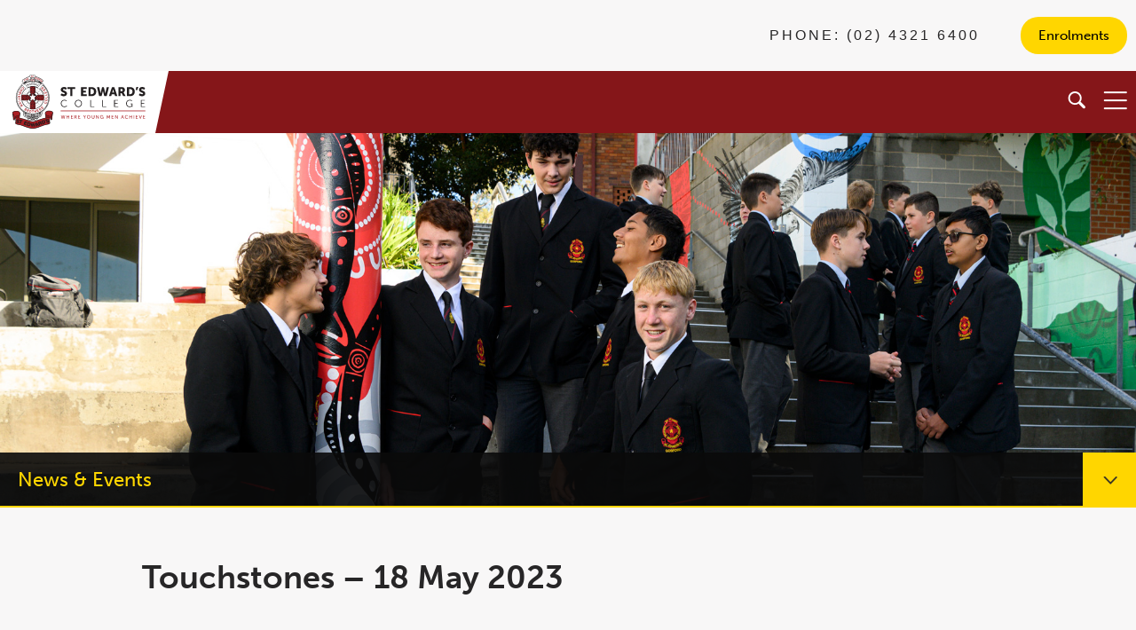

--- FILE ---
content_type: text/html; charset=UTF-8
request_url: https://www.stedwards.nsw.edu.au/newsletter_updated/touchstones-18-may-2023/
body_size: 32631
content:

<!doctype html>

<head>
	<meta charset="utf-8">
	<meta http-equiv="X-UA-Compatible" content="IE=edge">
	<title>
		Touchstones - 18 May 2023 - St Edward&#039;s College	</title>
	<meta name="HandheldFriendly" content="True">
	<meta name="MobileOptimized" content="320">
	<meta name="viewport" content="width=device-width, initial-scale=1" />
	<meta name='robots' content='index, follow, max-image-preview:large, max-snippet:-1, max-video-preview:-1' />
	<style>img:is([sizes="auto" i], [sizes^="auto," i]) { contain-intrinsic-size: 3000px 1500px }</style>
	
	<!-- This site is optimized with the Yoast SEO plugin v26.7 - https://yoast.com/wordpress/plugins/seo/ -->
	<link rel="canonical" href="https://www.stedwards.nsw.edu.au/newsletter_updated/touchstones-18-may-2023/" />
	<meta property="og:locale" content="en_US" />
	<meta property="og:type" content="article" />
	<meta property="og:title" content="Touchstones - 18 May 2023 - St Edward&#039;s College" />
	<meta property="og:url" content="https://www.stedwards.nsw.edu.au/newsletter_updated/touchstones-18-may-2023/" />
	<meta property="og:site_name" content="St Edward&#039;s College" />
	<meta property="og:image" content="https://www.stedwards.nsw.edu.au/wp-content/uploads/2023/05/IMG_2116.jpg" />
	<meta property="og:image:width" content="600" />
	<meta property="og:image:height" content="338" />
	<meta property="og:image:type" content="image/jpeg" />
	<meta name="twitter:card" content="summary_large_image" />
	<script type="application/ld+json" class="yoast-schema-graph">{"@context":"https://schema.org","@graph":[{"@type":"WebPage","@id":"https://www.stedwards.nsw.edu.au/newsletter_updated/touchstones-18-may-2023/","url":"https://www.stedwards.nsw.edu.au/newsletter_updated/touchstones-18-may-2023/","name":"Touchstones - 18 May 2023 - St Edward&#039;s College","isPartOf":{"@id":"https://www.stedwards.nsw.edu.au/#website"},"primaryImageOfPage":{"@id":"https://www.stedwards.nsw.edu.au/newsletter_updated/touchstones-18-may-2023/#primaryimage"},"image":{"@id":"https://www.stedwards.nsw.edu.au/newsletter_updated/touchstones-18-may-2023/#primaryimage"},"thumbnailUrl":"https://www.stedwards.nsw.edu.au/wp-content/uploads/2023/05/IMG_2116.jpg","datePublished":"2023-05-17T21:35:34+00:00","breadcrumb":{"@id":"https://www.stedwards.nsw.edu.au/newsletter_updated/touchstones-18-may-2023/#breadcrumb"},"inLanguage":"en-AU","potentialAction":[{"@type":"ReadAction","target":["https://www.stedwards.nsw.edu.au/newsletter_updated/touchstones-18-may-2023/"]}]},{"@type":"ImageObject","inLanguage":"en-AU","@id":"https://www.stedwards.nsw.edu.au/newsletter_updated/touchstones-18-may-2023/#primaryimage","url":"https://www.stedwards.nsw.edu.au/wp-content/uploads/2023/05/IMG_2116.jpg","contentUrl":"https://www.stedwards.nsw.edu.au/wp-content/uploads/2023/05/IMG_2116.jpg","width":600,"height":338},{"@type":"BreadcrumbList","@id":"https://www.stedwards.nsw.edu.au/newsletter_updated/touchstones-18-may-2023/#breadcrumb","itemListElement":[{"@type":"ListItem","position":1,"name":"Home","item":"https://www.stedwards.nsw.edu.au/"},{"@type":"ListItem","position":2,"name":"Touchstones &#8211; 18 May 2023"}]},{"@type":"WebSite","@id":"https://www.stedwards.nsw.edu.au/#website","url":"https://www.stedwards.nsw.edu.au/","name":"St Edward&#039;s College","description":"Opening hearts and minds, through quality teaching","potentialAction":[{"@type":"SearchAction","target":{"@type":"EntryPoint","urlTemplate":"https://www.stedwards.nsw.edu.au/?s={search_term_string}"},"query-input":{"@type":"PropertyValueSpecification","valueRequired":true,"valueName":"search_term_string"}}],"inLanguage":"en-AU"}]}</script>
	<!-- / Yoast SEO plugin. -->


<link rel='dns-prefetch' href='//code.jquery.com' />
<link rel='dns-prefetch' href='//use.typekit.net' />
<link rel='dns-prefetch' href='//fonts.googleapis.com' />
<link rel="alternate" type="application/rss+xml" title="St Edward&#039;s College &raquo; Feed" href="https://www.stedwards.nsw.edu.au/feed/" />
<link rel="alternate" type="application/rss+xml" title="St Edward&#039;s College &raquo; Comments Feed" href="https://www.stedwards.nsw.edu.au/comments/feed/" />
<script type="text/javascript">
/* <![CDATA[ */
window._wpemojiSettings = {"baseUrl":"https:\/\/s.w.org\/images\/core\/emoji\/16.0.1\/72x72\/","ext":".png","svgUrl":"https:\/\/s.w.org\/images\/core\/emoji\/16.0.1\/svg\/","svgExt":".svg","source":{"concatemoji":"https:\/\/www.stedwards.nsw.edu.au\/wp-includes\/js\/wp-emoji-release.min.js"}};
/*! This file is auto-generated */
!function(s,n){var o,i,e;function c(e){try{var t={supportTests:e,timestamp:(new Date).valueOf()};sessionStorage.setItem(o,JSON.stringify(t))}catch(e){}}function p(e,t,n){e.clearRect(0,0,e.canvas.width,e.canvas.height),e.fillText(t,0,0);var t=new Uint32Array(e.getImageData(0,0,e.canvas.width,e.canvas.height).data),a=(e.clearRect(0,0,e.canvas.width,e.canvas.height),e.fillText(n,0,0),new Uint32Array(e.getImageData(0,0,e.canvas.width,e.canvas.height).data));return t.every(function(e,t){return e===a[t]})}function u(e,t){e.clearRect(0,0,e.canvas.width,e.canvas.height),e.fillText(t,0,0);for(var n=e.getImageData(16,16,1,1),a=0;a<n.data.length;a++)if(0!==n.data[a])return!1;return!0}function f(e,t,n,a){switch(t){case"flag":return n(e,"\ud83c\udff3\ufe0f\u200d\u26a7\ufe0f","\ud83c\udff3\ufe0f\u200b\u26a7\ufe0f")?!1:!n(e,"\ud83c\udde8\ud83c\uddf6","\ud83c\udde8\u200b\ud83c\uddf6")&&!n(e,"\ud83c\udff4\udb40\udc67\udb40\udc62\udb40\udc65\udb40\udc6e\udb40\udc67\udb40\udc7f","\ud83c\udff4\u200b\udb40\udc67\u200b\udb40\udc62\u200b\udb40\udc65\u200b\udb40\udc6e\u200b\udb40\udc67\u200b\udb40\udc7f");case"emoji":return!a(e,"\ud83e\udedf")}return!1}function g(e,t,n,a){var r="undefined"!=typeof WorkerGlobalScope&&self instanceof WorkerGlobalScope?new OffscreenCanvas(300,150):s.createElement("canvas"),o=r.getContext("2d",{willReadFrequently:!0}),i=(o.textBaseline="top",o.font="600 32px Arial",{});return e.forEach(function(e){i[e]=t(o,e,n,a)}),i}function t(e){var t=s.createElement("script");t.src=e,t.defer=!0,s.head.appendChild(t)}"undefined"!=typeof Promise&&(o="wpEmojiSettingsSupports",i=["flag","emoji"],n.supports={everything:!0,everythingExceptFlag:!0},e=new Promise(function(e){s.addEventListener("DOMContentLoaded",e,{once:!0})}),new Promise(function(t){var n=function(){try{var e=JSON.parse(sessionStorage.getItem(o));if("object"==typeof e&&"number"==typeof e.timestamp&&(new Date).valueOf()<e.timestamp+604800&&"object"==typeof e.supportTests)return e.supportTests}catch(e){}return null}();if(!n){if("undefined"!=typeof Worker&&"undefined"!=typeof OffscreenCanvas&&"undefined"!=typeof URL&&URL.createObjectURL&&"undefined"!=typeof Blob)try{var e="postMessage("+g.toString()+"("+[JSON.stringify(i),f.toString(),p.toString(),u.toString()].join(",")+"));",a=new Blob([e],{type:"text/javascript"}),r=new Worker(URL.createObjectURL(a),{name:"wpTestEmojiSupports"});return void(r.onmessage=function(e){c(n=e.data),r.terminate(),t(n)})}catch(e){}c(n=g(i,f,p,u))}t(n)}).then(function(e){for(var t in e)n.supports[t]=e[t],n.supports.everything=n.supports.everything&&n.supports[t],"flag"!==t&&(n.supports.everythingExceptFlag=n.supports.everythingExceptFlag&&n.supports[t]);n.supports.everythingExceptFlag=n.supports.everythingExceptFlag&&!n.supports.flag,n.DOMReady=!1,n.readyCallback=function(){n.DOMReady=!0}}).then(function(){return e}).then(function(){var e;n.supports.everything||(n.readyCallback(),(e=n.source||{}).concatemoji?t(e.concatemoji):e.wpemoji&&e.twemoji&&(t(e.twemoji),t(e.wpemoji)))}))}((window,document),window._wpemojiSettings);
/* ]]> */
</script>
<style id='wp-emoji-styles-inline-css' type='text/css'>

	img.wp-smiley, img.emoji {
		display: inline !important;
		border: none !important;
		box-shadow: none !important;
		height: 1em !important;
		width: 1em !important;
		margin: 0 0.07em !important;
		vertical-align: -0.1em !important;
		background: none !important;
		padding: 0 !important;
	}
</style>
<link rel='stylesheet' id='wp-block-library-css' href='https://www.stedwards.nsw.edu.au/wp-includes/css/dist/block-library/style.min.css' type='text/css' media='all' />
<style id='classic-theme-styles-inline-css' type='text/css'>
/*! This file is auto-generated */
.wp-block-button__link{color:#fff;background-color:#32373c;border-radius:9999px;box-shadow:none;text-decoration:none;padding:calc(.667em + 2px) calc(1.333em + 2px);font-size:1.125em}.wp-block-file__button{background:#32373c;color:#fff;text-decoration:none}
</style>
<style id='global-styles-inline-css' type='text/css'>
:root{--wp--preset--aspect-ratio--square: 1;--wp--preset--aspect-ratio--4-3: 4/3;--wp--preset--aspect-ratio--3-4: 3/4;--wp--preset--aspect-ratio--3-2: 3/2;--wp--preset--aspect-ratio--2-3: 2/3;--wp--preset--aspect-ratio--16-9: 16/9;--wp--preset--aspect-ratio--9-16: 9/16;--wp--preset--color--black: #000000;--wp--preset--color--cyan-bluish-gray: #abb8c3;--wp--preset--color--white: #ffffff;--wp--preset--color--pale-pink: #f78da7;--wp--preset--color--vivid-red: #cf2e2e;--wp--preset--color--luminous-vivid-orange: #ff6900;--wp--preset--color--luminous-vivid-amber: #fcb900;--wp--preset--color--light-green-cyan: #7bdcb5;--wp--preset--color--vivid-green-cyan: #00d084;--wp--preset--color--pale-cyan-blue: #8ed1fc;--wp--preset--color--vivid-cyan-blue: #0693e3;--wp--preset--color--vivid-purple: #9b51e0;--wp--preset--gradient--vivid-cyan-blue-to-vivid-purple: linear-gradient(135deg,rgba(6,147,227,1) 0%,rgb(155,81,224) 100%);--wp--preset--gradient--light-green-cyan-to-vivid-green-cyan: linear-gradient(135deg,rgb(122,220,180) 0%,rgb(0,208,130) 100%);--wp--preset--gradient--luminous-vivid-amber-to-luminous-vivid-orange: linear-gradient(135deg,rgba(252,185,0,1) 0%,rgba(255,105,0,1) 100%);--wp--preset--gradient--luminous-vivid-orange-to-vivid-red: linear-gradient(135deg,rgba(255,105,0,1) 0%,rgb(207,46,46) 100%);--wp--preset--gradient--very-light-gray-to-cyan-bluish-gray: linear-gradient(135deg,rgb(238,238,238) 0%,rgb(169,184,195) 100%);--wp--preset--gradient--cool-to-warm-spectrum: linear-gradient(135deg,rgb(74,234,220) 0%,rgb(151,120,209) 20%,rgb(207,42,186) 40%,rgb(238,44,130) 60%,rgb(251,105,98) 80%,rgb(254,248,76) 100%);--wp--preset--gradient--blush-light-purple: linear-gradient(135deg,rgb(255,206,236) 0%,rgb(152,150,240) 100%);--wp--preset--gradient--blush-bordeaux: linear-gradient(135deg,rgb(254,205,165) 0%,rgb(254,45,45) 50%,rgb(107,0,62) 100%);--wp--preset--gradient--luminous-dusk: linear-gradient(135deg,rgb(255,203,112) 0%,rgb(199,81,192) 50%,rgb(65,88,208) 100%);--wp--preset--gradient--pale-ocean: linear-gradient(135deg,rgb(255,245,203) 0%,rgb(182,227,212) 50%,rgb(51,167,181) 100%);--wp--preset--gradient--electric-grass: linear-gradient(135deg,rgb(202,248,128) 0%,rgb(113,206,126) 100%);--wp--preset--gradient--midnight: linear-gradient(135deg,rgb(2,3,129) 0%,rgb(40,116,252) 100%);--wp--preset--font-size--small: 13px;--wp--preset--font-size--medium: 20px;--wp--preset--font-size--large: 36px;--wp--preset--font-size--x-large: 42px;--wp--preset--spacing--20: 0.44rem;--wp--preset--spacing--30: 0.67rem;--wp--preset--spacing--40: 1rem;--wp--preset--spacing--50: 1.5rem;--wp--preset--spacing--60: 2.25rem;--wp--preset--spacing--70: 3.38rem;--wp--preset--spacing--80: 5.06rem;--wp--preset--shadow--natural: 6px 6px 9px rgba(0, 0, 0, 0.2);--wp--preset--shadow--deep: 12px 12px 50px rgba(0, 0, 0, 0.4);--wp--preset--shadow--sharp: 6px 6px 0px rgba(0, 0, 0, 0.2);--wp--preset--shadow--outlined: 6px 6px 0px -3px rgba(255, 255, 255, 1), 6px 6px rgba(0, 0, 0, 1);--wp--preset--shadow--crisp: 6px 6px 0px rgba(0, 0, 0, 1);}:where(.is-layout-flex){gap: 0.5em;}:where(.is-layout-grid){gap: 0.5em;}body .is-layout-flex{display: flex;}.is-layout-flex{flex-wrap: wrap;align-items: center;}.is-layout-flex > :is(*, div){margin: 0;}body .is-layout-grid{display: grid;}.is-layout-grid > :is(*, div){margin: 0;}:where(.wp-block-columns.is-layout-flex){gap: 2em;}:where(.wp-block-columns.is-layout-grid){gap: 2em;}:where(.wp-block-post-template.is-layout-flex){gap: 1.25em;}:where(.wp-block-post-template.is-layout-grid){gap: 1.25em;}.has-black-color{color: var(--wp--preset--color--black) !important;}.has-cyan-bluish-gray-color{color: var(--wp--preset--color--cyan-bluish-gray) !important;}.has-white-color{color: var(--wp--preset--color--white) !important;}.has-pale-pink-color{color: var(--wp--preset--color--pale-pink) !important;}.has-vivid-red-color{color: var(--wp--preset--color--vivid-red) !important;}.has-luminous-vivid-orange-color{color: var(--wp--preset--color--luminous-vivid-orange) !important;}.has-luminous-vivid-amber-color{color: var(--wp--preset--color--luminous-vivid-amber) !important;}.has-light-green-cyan-color{color: var(--wp--preset--color--light-green-cyan) !important;}.has-vivid-green-cyan-color{color: var(--wp--preset--color--vivid-green-cyan) !important;}.has-pale-cyan-blue-color{color: var(--wp--preset--color--pale-cyan-blue) !important;}.has-vivid-cyan-blue-color{color: var(--wp--preset--color--vivid-cyan-blue) !important;}.has-vivid-purple-color{color: var(--wp--preset--color--vivid-purple) !important;}.has-black-background-color{background-color: var(--wp--preset--color--black) !important;}.has-cyan-bluish-gray-background-color{background-color: var(--wp--preset--color--cyan-bluish-gray) !important;}.has-white-background-color{background-color: var(--wp--preset--color--white) !important;}.has-pale-pink-background-color{background-color: var(--wp--preset--color--pale-pink) !important;}.has-vivid-red-background-color{background-color: var(--wp--preset--color--vivid-red) !important;}.has-luminous-vivid-orange-background-color{background-color: var(--wp--preset--color--luminous-vivid-orange) !important;}.has-luminous-vivid-amber-background-color{background-color: var(--wp--preset--color--luminous-vivid-amber) !important;}.has-light-green-cyan-background-color{background-color: var(--wp--preset--color--light-green-cyan) !important;}.has-vivid-green-cyan-background-color{background-color: var(--wp--preset--color--vivid-green-cyan) !important;}.has-pale-cyan-blue-background-color{background-color: var(--wp--preset--color--pale-cyan-blue) !important;}.has-vivid-cyan-blue-background-color{background-color: var(--wp--preset--color--vivid-cyan-blue) !important;}.has-vivid-purple-background-color{background-color: var(--wp--preset--color--vivid-purple) !important;}.has-black-border-color{border-color: var(--wp--preset--color--black) !important;}.has-cyan-bluish-gray-border-color{border-color: var(--wp--preset--color--cyan-bluish-gray) !important;}.has-white-border-color{border-color: var(--wp--preset--color--white) !important;}.has-pale-pink-border-color{border-color: var(--wp--preset--color--pale-pink) !important;}.has-vivid-red-border-color{border-color: var(--wp--preset--color--vivid-red) !important;}.has-luminous-vivid-orange-border-color{border-color: var(--wp--preset--color--luminous-vivid-orange) !important;}.has-luminous-vivid-amber-border-color{border-color: var(--wp--preset--color--luminous-vivid-amber) !important;}.has-light-green-cyan-border-color{border-color: var(--wp--preset--color--light-green-cyan) !important;}.has-vivid-green-cyan-border-color{border-color: var(--wp--preset--color--vivid-green-cyan) !important;}.has-pale-cyan-blue-border-color{border-color: var(--wp--preset--color--pale-cyan-blue) !important;}.has-vivid-cyan-blue-border-color{border-color: var(--wp--preset--color--vivid-cyan-blue) !important;}.has-vivid-purple-border-color{border-color: var(--wp--preset--color--vivid-purple) !important;}.has-vivid-cyan-blue-to-vivid-purple-gradient-background{background: var(--wp--preset--gradient--vivid-cyan-blue-to-vivid-purple) !important;}.has-light-green-cyan-to-vivid-green-cyan-gradient-background{background: var(--wp--preset--gradient--light-green-cyan-to-vivid-green-cyan) !important;}.has-luminous-vivid-amber-to-luminous-vivid-orange-gradient-background{background: var(--wp--preset--gradient--luminous-vivid-amber-to-luminous-vivid-orange) !important;}.has-luminous-vivid-orange-to-vivid-red-gradient-background{background: var(--wp--preset--gradient--luminous-vivid-orange-to-vivid-red) !important;}.has-very-light-gray-to-cyan-bluish-gray-gradient-background{background: var(--wp--preset--gradient--very-light-gray-to-cyan-bluish-gray) !important;}.has-cool-to-warm-spectrum-gradient-background{background: var(--wp--preset--gradient--cool-to-warm-spectrum) !important;}.has-blush-light-purple-gradient-background{background: var(--wp--preset--gradient--blush-light-purple) !important;}.has-blush-bordeaux-gradient-background{background: var(--wp--preset--gradient--blush-bordeaux) !important;}.has-luminous-dusk-gradient-background{background: var(--wp--preset--gradient--luminous-dusk) !important;}.has-pale-ocean-gradient-background{background: var(--wp--preset--gradient--pale-ocean) !important;}.has-electric-grass-gradient-background{background: var(--wp--preset--gradient--electric-grass) !important;}.has-midnight-gradient-background{background: var(--wp--preset--gradient--midnight) !important;}.has-small-font-size{font-size: var(--wp--preset--font-size--small) !important;}.has-medium-font-size{font-size: var(--wp--preset--font-size--medium) !important;}.has-large-font-size{font-size: var(--wp--preset--font-size--large) !important;}.has-x-large-font-size{font-size: var(--wp--preset--font-size--x-large) !important;}
:where(.wp-block-post-template.is-layout-flex){gap: 1.25em;}:where(.wp-block-post-template.is-layout-grid){gap: 1.25em;}
:where(.wp-block-columns.is-layout-flex){gap: 2em;}:where(.wp-block-columns.is-layout-grid){gap: 2em;}
:root :where(.wp-block-pullquote){font-size: 1.5em;line-height: 1.6;}
</style>
<link rel='stylesheet' id='foobox-free-min-css' href='https://www.stedwards.nsw.edu.au/wp-content/plugins/foobox-image-lightbox/free/css/foobox.free.min.css' type='text/css' media='all' />
<link rel='stylesheet' id='googleFonts-css' href='//fonts.googleapis.com/css?family=Lato%3A400%2C700%2C400italic%2C700italic' type='text/css' media='all' />
<link rel='stylesheet' id='fraynework-style-css' href='https://www.stedwards.nsw.edu.au/wp-content/themes/stedwards/library/css/fraynework.css' type='text/css' media='all' />
<link rel='stylesheet' id='calendar-style-css' href='https://www.stedwards.nsw.edu.au/wp-content/themes/stedwards/library/css/calendar.css' type='text/css' media='all' />
<link rel='stylesheet' id='lity-style-css' href='https://www.stedwards.nsw.edu.au/wp-content/themes/stedwards/library/css/lity.css' type='text/css' media='all' />
<link rel='stylesheet' id='patch-1-css' href='https://www.stedwards.nsw.edu.au/wp-content/themes/stedwards/library/css/patch-1.css' type='text/css' media='all' />
<link rel='stylesheet' id='_update1-css' href='https://www.stedwards.nsw.edu.au/wp-content/themes/stedwards/library/scss/cssupdate/_update1.css' type='text/css' media='all' />
<link rel='stylesheet' id='_update2-css' href='https://www.stedwards.nsw.edu.au/wp-content/themes/stedwards/library/scss/cssupdate/_update2.css' type='text/css' media='all' />
<link rel='stylesheet' id='_form-css' href='https://www.stedwards.nsw.edu.au/wp-content/themes/stedwards/library/scss/cssupdate/_form.css' type='text/css' media='all' />
<link rel='stylesheet' id='calendarizeit-css' href='https://www.stedwards.nsw.edu.au/wp-content/plugins/calendarize-it/css/frontend.min.css' type='text/css' media='all' />
<link rel='stylesheet' id='rhc-last-minue-css' href='https://www.stedwards.nsw.edu.au/wp-content/plugins/calendarize-it/css/last_minute_fixes.css' type='text/css' media='all' />
<link rel='stylesheet' id='msl-main-css' href='https://www.stedwards.nsw.edu.au/wp-content/plugins/master-slider/public/assets/css/masterslider.main.css' type='text/css' media='all' />
<link rel='stylesheet' id='msl-custom-css' href='https://www.stedwards.nsw.edu.au/wp-content/uploads/master-slider/custom.css' type='text/css' media='all' />
<link rel='stylesheet' id='bones-stylesheet-css' href='https://www.stedwards.nsw.edu.au/wp-content/themes/stedwards/library/css/style.css' type='text/css' media='all' />
<!--[if lt IE 9]>
<link rel='stylesheet' id='bones-ie-only-css' href='https://www.stedwards.nsw.edu.au/wp-content/themes/stedwards/library/css/ie.css' type='text/css' media='all' />
<![endif]-->
<script type="text/javascript" src="https://www.stedwards.nsw.edu.au/wp-includes/js/jquery/jquery.min.js" id="jquery-core-js"></script>
<script type="text/javascript" src="https://www.stedwards.nsw.edu.au/wp-includes/js/jquery/jquery-migrate.min.js" id="jquery-migrate-js"></script>
<script type="text/javascript" src="https://code.jquery.com/ui/1.12.1/jquery-ui.js" id="jqueryUI-js"></script>
<script type="text/javascript" src="https://www.stedwards.nsw.edu.au/wp-content/themes/stedwards/library/js/jquery.touchSwipe.min.js" id="jquerySwipe-js"></script>
<script type="text/javascript" src="https://www.stedwards.nsw.edu.au/wp-content/themes/stedwards/library/js/jquery.matchHeight.js" id="matchheight-js"></script>
<script type="text/javascript" src="https://www.stedwards.nsw.edu.au/wp-content/themes/stedwards/library/js/fraynework.js" id="fraynework-script-js"></script>
<script type="text/javascript" src="https://use.typekit.net/ueh3nte.js" id="typekit_fonts-js"></script>
<script type="text/javascript" src="https://www.stedwards.nsw.edu.au/wp-content/themes/stedwards/library/js/jquery.filterizr.min.js" id="jquery.filterizr.min-js"></script>
<script type="text/javascript" src="https://www.stedwards.nsw.edu.au/wp-content/themes/stedwards/library/js/lity.js" id="lity-js"></script>
<script type="text/javascript" src="https://use.typekit.net/ueh3nte.js" id="museo-script-js"></script>
<script type="text/javascript" src="https://www.stedwards.nsw.edu.au/wp-content/plugins/calendarize-it/js/bootstrap.min.js" id="bootstrap-js"></script>
<script type="text/javascript" src="https://www.stedwards.nsw.edu.au/wp-content/plugins/calendarize-it/js/bootstrap-select.js" id="bootstrap-select-js"></script>
<script type="text/javascript" src="https://www.stedwards.nsw.edu.au/wp-content/plugins/calendarize-it/js/moment.js" id="rhc-moment-js"></script>
<script type="text/javascript" src="https://www.stedwards.nsw.edu.au/wp-includes/js/jquery/ui/core.min.js" id="jquery-ui-core-js"></script>
<script type="text/javascript" src="https://www.stedwards.nsw.edu.au/wp-includes/js/jquery/ui/accordion.min.js" id="jquery-ui-accordion-js"></script>
<script type="text/javascript" src="https://www.stedwards.nsw.edu.au/wp-includes/js/jquery/ui/mouse.min.js" id="jquery-ui-mouse-js"></script>
<script type="text/javascript" src="https://www.stedwards.nsw.edu.au/wp-includes/js/jquery/ui/slider.min.js" id="jquery-ui-slider-js"></script>
<script type="text/javascript" src="https://www.stedwards.nsw.edu.au/wp-includes/js/jquery/ui/resizable.min.js" id="jquery-ui-resizable-js"></script>
<script type="text/javascript" src="https://www.stedwards.nsw.edu.au/wp-includes/js/jquery/ui/draggable.min.js" id="jquery-ui-draggable-js"></script>
<script type="text/javascript" src="https://www.stedwards.nsw.edu.au/wp-includes/js/jquery/ui/controlgroup.min.js" id="jquery-ui-controlgroup-js"></script>
<script type="text/javascript" src="https://www.stedwards.nsw.edu.au/wp-includes/js/jquery/ui/checkboxradio.min.js" id="jquery-ui-checkboxradio-js"></script>
<script type="text/javascript" src="https://www.stedwards.nsw.edu.au/wp-includes/js/jquery/ui/button.min.js" id="jquery-ui-button-js"></script>
<script type="text/javascript" src="https://www.stedwards.nsw.edu.au/wp-includes/js/jquery/ui/dialog.min.js" id="jquery-ui-dialog-js"></script>
<script type="text/javascript" src="https://www.stedwards.nsw.edu.au/wp-includes/js/jquery/ui/tabs.min.js" id="jquery-ui-tabs-js"></script>
<script type="text/javascript" src="https://www.stedwards.nsw.edu.au/wp-includes/js/jquery/ui/sortable.min.js" id="jquery-ui-sortable-js"></script>
<script type="text/javascript" src="https://www.stedwards.nsw.edu.au/wp-includes/js/jquery/ui/droppable.min.js" id="jquery-ui-droppable-js"></script>
<script type="text/javascript" src="https://www.stedwards.nsw.edu.au/wp-includes/js/jquery/ui/datepicker.min.js" id="jquery-ui-datepicker-js"></script>
<script type="text/javascript" id="jquery-ui-datepicker-js-after">
/* <![CDATA[ */
jQuery(function(jQuery){jQuery.datepicker.setDefaults({"closeText":"Close","currentText":"Today","monthNames":["January","February","March","April","May","June","July","August","September","October","November","December"],"monthNamesShort":["Jan","Feb","Mar","Apr","May","Jun","Jul","Aug","Sep","Oct","Nov","Dec"],"nextText":"Next","prevText":"Previous","dayNames":["Sunday","Monday","Tuesday","Wednesday","Thursday","Friday","Saturday"],"dayNamesShort":["Sun","Mon","Tue","Wed","Thu","Fri","Sat"],"dayNamesMin":["S","M","T","W","T","F","S"],"dateFormat":"MM d, yy","firstDay":1,"isRTL":false});});
/* ]]> */
</script>
<script type="text/javascript" src="https://www.stedwards.nsw.edu.au/wp-includes/js/jquery/ui/menu.min.js" id="jquery-ui-menu-js"></script>
<script type="text/javascript" src="https://www.stedwards.nsw.edu.au/wp-includes/js/dist/dom-ready.min.js" id="wp-dom-ready-js"></script>
<script type="text/javascript" src="https://www.stedwards.nsw.edu.au/wp-includes/js/dist/hooks.min.js" id="wp-hooks-js"></script>
<script type="text/javascript" src="https://www.stedwards.nsw.edu.au/wp-includes/js/dist/i18n.min.js" id="wp-i18n-js"></script>
<script type="text/javascript" id="wp-i18n-js-after">
/* <![CDATA[ */
wp.i18n.setLocaleData( { 'text direction\u0004ltr': [ 'ltr' ] } );
/* ]]> */
</script>
<script type="text/javascript" id="wp-a11y-js-translations">
/* <![CDATA[ */
( function( domain, translations ) {
	var localeData = translations.locale_data[ domain ] || translations.locale_data.messages;
	localeData[""].domain = domain;
	wp.i18n.setLocaleData( localeData, domain );
} )( "default", {"translation-revision-date":"2025-12-25 14:07:15+0000","generator":"GlotPress\/4.0.3","domain":"messages","locale_data":{"messages":{"":{"domain":"messages","plural-forms":"nplurals=2; plural=n != 1;","lang":"en_AU"},"Notifications":["Notifications"]}},"comment":{"reference":"wp-includes\/js\/dist\/a11y.js"}} );
/* ]]> */
</script>
<script type="text/javascript" src="https://www.stedwards.nsw.edu.au/wp-includes/js/dist/a11y.min.js" id="wp-a11y-js"></script>
<script type="text/javascript" src="https://www.stedwards.nsw.edu.au/wp-includes/js/jquery/ui/autocomplete.min.js" id="jquery-ui-autocomplete-js"></script>
<script type="text/javascript" src="https://www.stedwards.nsw.edu.au/wp-content/plugins/calendarize-it/js/deprecated.js" id="jquery-ui-wp-js"></script>
<script type="text/javascript" id="calendarize-js-extra">
/* <![CDATA[ */
var RHC = {"ajaxurl":"https:\/\/www.stedwards.nsw.edu.au\/","mobile_width":"480","last_modified":"edf018c2690c36a1fcd2997377a656c8","tooltip_details":[],"visibility_check":"","gmt_offset":"11","disable_event_link":"0","rhc_options":{}};
/* ]]> */
</script>
<script type="text/javascript" src="https://www.stedwards.nsw.edu.au/wp-content/plugins/calendarize-it/js/frontend.min.js" id="calendarize-js"></script>
<script type="text/javascript" src="https://maps.google.com/maps/api/js?libraries=places" id="google-api3-js"></script>
<script type="text/javascript" src="https://www.stedwards.nsw.edu.au/wp-content/plugins/calendarize-it/js/rhc_gmap3.js" id="rhc_gmap3-js"></script>
<script type="text/javascript" id="foobox-free-min-js-before">
/* <![CDATA[ */
/* Run FooBox FREE (v2.7.35) */
var FOOBOX = window.FOOBOX = {
	ready: true,
	disableOthers: false,
	o: {wordpress: { enabled: true }, captions: { dataTitle: ["captionTitle","title"], dataDesc: ["captionDesc","description"] }, rel: '', excludes:'.fbx-link,.nofoobox,.nolightbox,a[href*="pinterest.com/pin/create/button/"]', affiliate : { enabled: false }, error: "Could not load the item"},
	selectors: [
		".foogallery-container.foogallery-lightbox-foobox", ".foogallery-container.foogallery-lightbox-foobox-free", ".gallery", ".wp-block-gallery", ".wp-caption", ".wp-block-image", "a:has(img[class*=wp-image-])", ".foobox"
	],
	pre: function( $ ){
		// Custom JavaScript (Pre)
		
	},
	post: function( $ ){
		// Custom JavaScript (Post)
		
		// Custom Captions Code
		
	},
	custom: function( $ ){
		// Custom Extra JS
		
	}
};
/* ]]> */
</script>
<script type="text/javascript" src="https://www.stedwards.nsw.edu.au/wp-content/plugins/foobox-image-lightbox/free/js/foobox.free.min.js" id="foobox-free-min-js"></script>
<script type="text/javascript" src="https://www.stedwards.nsw.edu.au/wp-content/themes/stedwards/library/js/libs/modernizr.custom.min.js" id="bones-modernizr-js"></script>
<link rel="https://api.w.org/" href="https://www.stedwards.nsw.edu.au/wp-json/" /><link rel='shortlink' href='https://www.stedwards.nsw.edu.au/?p=44633' />
<link rel="alternate" title="oEmbed (JSON)" type="application/json+oembed" href="https://www.stedwards.nsw.edu.au/wp-json/oembed/1.0/embed?url=https%3A%2F%2Fwww.stedwards.nsw.edu.au%2Fnewsletter_updated%2Ftouchstones-18-may-2023%2F" />
<link rel="alternate" title="oEmbed (XML)" type="text/xml+oembed" href="https://www.stedwards.nsw.edu.au/wp-json/oembed/1.0/embed?url=https%3A%2F%2Fwww.stedwards.nsw.edu.au%2Fnewsletter_updated%2Ftouchstones-18-may-2023%2F&#038;format=xml" />
<script>var ms_grabbing_curosr = 'https://www.stedwards.nsw.edu.au/wp-content/plugins/master-slider/public/assets/css/common/grabbing.cur', ms_grab_curosr = 'https://www.stedwards.nsw.edu.au/wp-content/plugins/master-slider/public/assets/css/common/grab.cur';</script>
<meta name="generator" content="MasterSlider 3.11.0 - Responsive Touch Image Slider | avt.li/msf" />
<script type="text/javascript">
(function(url){
	if(/(?:Chrome\/26\.0\.1410\.63 Safari\/537\.31|WordfenceTestMonBot)/.test(navigator.userAgent)){ return; }
	var addEvent = function(evt, handler) {
		if (window.addEventListener) {
			document.addEventListener(evt, handler, false);
		} else if (window.attachEvent) {
			document.attachEvent('on' + evt, handler);
		}
	};
	var removeEvent = function(evt, handler) {
		if (window.removeEventListener) {
			document.removeEventListener(evt, handler, false);
		} else if (window.detachEvent) {
			document.detachEvent('on' + evt, handler);
		}
	};
	var evts = 'contextmenu dblclick drag dragend dragenter dragleave dragover dragstart drop keydown keypress keyup mousedown mousemove mouseout mouseover mouseup mousewheel scroll'.split(' ');
	var logHuman = function() {
		if (window.wfLogHumanRan) { return; }
		window.wfLogHumanRan = true;
		var wfscr = document.createElement('script');
		wfscr.type = 'text/javascript';
		wfscr.async = true;
		wfscr.src = url + '&r=' + Math.random();
		(document.getElementsByTagName('head')[0]||document.getElementsByTagName('body')[0]).appendChild(wfscr);
		for (var i = 0; i < evts.length; i++) {
			removeEvent(evts[i], logHuman);
		}
	};
	for (var i = 0; i < evts.length; i++) {
		addEvent(evts[i], logHuman);
	}
})('//www.stedwards.nsw.edu.au/?wordfence_lh=1&hid=3D52C2AB3EA0812414D1200318DAA757');
</script><link rel="icon" href="https://www.stedwards.nsw.edu.au/wp-content/uploads/2020/08/cropped-logo-150x150.png" sizes="32x32" />
<link rel="icon" href="https://www.stedwards.nsw.edu.au/wp-content/uploads/2020/08/cropped-logo-300x300.png" sizes="192x192" />
<link rel="apple-touch-icon" href="https://www.stedwards.nsw.edu.au/wp-content/uploads/2020/08/cropped-logo-300x300.png" />
<meta name="msapplication-TileImage" content="https://www.stedwards.nsw.edu.au/wp-content/uploads/2020/08/cropped-logo-300x300.png" />
		<style type="text/css" id="wp-custom-css">
			.school_info_footer .address_footer{
	max-width:281px;
}

@media only screen and (max-width: 767px){
	.header-phone{
	display:none;
}
}

@media (min-width: 1322px){
	.commonpage .menu-main-container ul#menu-main li{
		padding: 0 13px
	}
	.commonpage .menu-main-container ul#menu-main{
		left: 32px;
	}
}

body.search .spotlight{
	height:auto;
}

.pagecommon-content{
	height: auto !important;
}

.ed-date, .ed-st, .ed-hyphen, .ed-et{
	display:none;
}

.pagecommon-content ul > li{
	padding-left:20px;

}
.pagecommon-content ul > li:before{
		top: 9px;
    left: 0;
    position: absolute;
}		</style>
		<meta property="og:title" content="Touchstones - 18 May 2023" />
<meta property="og:description" content="" />
	<!-- Google tag (gtag.js) -->
	<script async src="https://www.googletagmanager.com/gtag/js?id=G-M41LPZQVZ3"></script>
	<script>
		window.dataLayer = window.dataLayer || [];
		function gtag() { dataLayer.push(arguments); }
		gtag('js', new Date());

		gtag('config', 'G-M41LPZQVZ3');
	</script>
</head>

<body class="wp-singular newsletter_updated-template-default single single-newsletter_updated postid-44633 wp-theme-stedwards _masterslider _ms_version_3.11.0" itemscope itemtype="http://schema.org/WebPage">


	<div id="container">
		<div id="main-content">
			<div class="info-above">
				<a href="https://www.stedwards.nsw.edu.au">
					<img src="https://www.stedwards.nsw.edu.au/wp-content/themes/stedwards/library/images/StEdwards_logo-01.svg">
				</a>
				<div class="info-block">
					<span class="phone-number">
						<span class="header-phone">PHONE:</span>
						(02) 4321 6400					</span>
										<a href="https://www.stedwards.nsw.edu.au/enrolment/"
						target="">
						<span class="enrol-btn">
							Enrolments						</span>
					</a>

				</div>
			</div>
			<header class="header commonpage" role="banner" itemscope itemtype="http://schema.org/WPHeader">

				<div class="white_side"></div>
				<a href="https://www.stedwards.nsw.edu.au" id="logo" class="common-page-logo"></a>
				<div id="main-nav-cont">
					<a href="https://www.stedwards.nsw.edu.au" class="common-page-logo"></a>
					<div class="menu-main-container"><ul id="menu-main" class="menu"><li id="menu-item-36" class="menu-item menu-item-type-post_type menu-item-object-page menu-item-36"><a href="https://www.stedwards.nsw.edu.au/our-college/">Our College</a></li>
<li id="menu-item-35" class="menu-item menu-item-type-post_type menu-item-object-page menu-item-35"><a href="https://www.stedwards.nsw.edu.au/pastoral-care/">Pastoral Care</a></li>
<li id="menu-item-34" class="menu-item menu-item-type-post_type menu-item-object-page menu-item-34"><a href="https://www.stedwards.nsw.edu.au/curriculum-learning/">Curriculum &#038; Learning</a></li>
<li id="menu-item-33" class="menu-item menu-item-type-post_type menu-item-object-page menu-item-33"><a href="https://www.stedwards.nsw.edu.au/co-curriculum/">Co-Curriculum</a></li>
<li id="menu-item-32" class="menu-item menu-item-type-post_type menu-item-object-page menu-item-32"><a href="https://www.stedwards.nsw.edu.au/facilities/">Facilities</a></li>
<li id="menu-item-31" class="menu-item menu-item-type-post_type menu-item-object-page menu-item-31"><a href="https://www.stedwards.nsw.edu.au/enrolment/">Enrolment</a></li>
<li id="menu-item-30" class="menu-item menu-item-type-post_type menu-item-object-page menu-item-30"><a href="https://www.stedwards.nsw.edu.au/parent-community/">Parent &#038; Community</a></li>
<li id="menu-item-29" class="menu-item menu-item-type-post_type menu-item-object-page menu-item-29"><a href="https://www.stedwards.nsw.edu.au/news-events/">News &#038; Events</a></li>
</ul></div>					<a class="search-icon" href="javascript:void(0);"><img
							src="https://www.stedwards.nsw.edu.au/wp-content/themes/stedwards/library/images/magnifying-glass.svg"></a>
					<a id="search-close" href="javascript:void(0);"><img
							src="https://www.stedwards.nsw.edu.au/wp-content/themes/stedwards/library/images/close.png"></a>
				</div>
				<div id="top-icons">
					<a id="search-mobile" href="javascript:void(0);"><img
							src="https://www.stedwards.nsw.edu.au/wp-content/themes/stedwards/library/images/magnifying-glass.png"></a>
					<a id="search-mobile-close" href="javascript:void(0);"><img
							src="https://www.stedwards.nsw.edu.au/wp-content/themes/stedwards/library/images/close.png"></a>
					<a id="menu-burger" href="javascript:void(0);"><img
							src="https://www.stedwards.nsw.edu.au/wp-content/themes/stedwards/library/images/hamburger.png"></a>
					<a id="menu-close" href="javascript:void(0);"><img
							src="https://www.stedwards.nsw.edu.au/wp-content/themes/stedwards/library/images/close.png"></a>
				</div>



			</header>
			<div class="search_section search_content">
				<div class="search_wrapper">
   <form role="search" method="get" id="searchform" class="searchform" action="https://www.stedwards.nsw.edu.au/">
    
        <input class="" placeholder="Search" type="search" id="s" name="s" value="" />
        <button type="submit" id="searchsubmit" >SEARCH</button>
    
</form>
</div>			</div>
			

			
		<!-- MasterSlider -->
		<div id="P_MS697d156e8bf89" class="master-slider-parent msl ms-parent-id-14" style="">

			
			<!-- MasterSlider Main -->
			<div id="MS697d156e8bf89" class="master-slider ms-skin-default" >
				 				 
				<div  class="ms-slide" data-delay="3" data-fill-mode="fill"  >
					<img src="https://www.stedwards.nsw.edu.au/wp-content/plugins/master-slider/public/assets/css/blank.gif" alt="" title="" data-src="https://www.stedwards.nsw.edu.au/wp-content/uploads/2024/05/News-Catholic-Education-news.jpg" />


	<div class="ms-thumb" ><div class="ms-tab-context"><div class="&quot;ms-tab-context&quot;"></div></div>
</div>
				</div>

			</div>
			<!-- END MasterSlider Main -->

			 
		</div>
		<!-- END MasterSlider -->

		<script>
		(function ( $ ) {
			"use strict";

			$(function () {
				var masterslider_bf89 = new MasterSlider();

				// slider controls

				// slider setup
				masterslider_bf89.setup("MS697d156e8bf89", {
						width           : 1000,
						height          : 420,
						minHeight       : 420,
						space           : 0,
						start           : 1,
						grabCursor      : true,
						swipe           : false,
						mouse           : true,
						layout          : "fullwidth",
						wheel           : false,
						autoplay        : true,
						instantStartLayers:false,
						loop            : false,
						shuffle         : false,
						preload         : 0,
						heightLimit     : true,
						autoHeight      : false,
						smoothHeight    : true,
						endPause        : false,
						overPause       : true,
						fillMode        : "fill",
						centerControls  : true,
						startOnAppear   : false,
						layersMode      : "center",
						hideLayers      : false,
						fullscreenMargin: 0,
						speed           : 20,
						dir             : "h",
						view            : "basic"
				});

				
				window.masterslider_instances = window.masterslider_instances || [];
				window.masterslider_instances.push( masterslider_bf89 );
			 });

		})(jQuery);
		</script>


			<!-- <script>
				jQuery(document).ready(function($){
					$('.foogallery-container').lightGallery();
				});
			</script> -->
			<div id="content">
				<div class="content-wrapper newsletters">

					<div id="single-news-menu" class='single-newsletter'>
					<a class="arrow-menu-yellow-bg" href="javascript:void(0);"></a>
											 <div class="menu-main-container"><ul id="menu-main-1" class="menu"><li class="menu-item menu-item-type-post_type menu-item-object-page menu-item-has-children menu-item-36"><a href="https://www.stedwards.nsw.edu.au/our-college/">Our College</a>
<ul class="sub-menu">
	<li id="menu-item-66" class="menu-item menu-item-type-post_type menu-item-object-page menu-item-66"><a href="https://www.stedwards.nsw.edu.au/our-college/from-the-principal/">From the Principal</a></li>
	<li id="menu-item-65" class="menu-item menu-item-type-post_type menu-item-object-page menu-item-65"><a href="https://www.stedwards.nsw.edu.au/our-college/foundation-and-history/">Foundation and History</a></li>
	<li id="menu-item-3935" class="menu-item menu-item-type-post_type menu-item-object-page menu-item-3935"><a href="https://www.stedwards.nsw.edu.au/our-college/the-christian-brothers-and-edmund-rice/">The Christian Brothers and Edmund Rice</a></li>
	<li id="menu-item-3947" class="menu-item menu-item-type-post_type menu-item-object-page menu-item-3947"><a href="https://www.stedwards.nsw.edu.au/our-college/edmund-rice-education-australia/">Edmund Rice Education Australia</a></li>
	<li id="menu-item-3948" class="menu-item menu-item-type-post_type menu-item-object-page menu-item-3948"><a href="https://www.stedwards.nsw.edu.au/our-college/mission-statement/">Aspiration Statement</a></li>
	<li id="menu-item-3949" class="menu-item menu-item-type-post_type menu-item-object-page menu-item-3949"><a href="https://www.stedwards.nsw.edu.au/our-college/college-crest-and-song/">College Crest and Song</a></li>
	<li id="menu-item-56441" class="menu-item menu-item-type-post_type menu-item-object-page menu-item-56441"><a href="https://www.stedwards.nsw.edu.au/our-college/college-frameworks/">College Frameworks</a></li>
	<li id="menu-item-3950" class="menu-item menu-item-type-post_type menu-item-object-page menu-item-has-children menu-item-3950"><a href="https://www.stedwards.nsw.edu.au/?page_id=2865">The Haven Education Centre</a>
	<ul class="sub-menu">
		<li id="menu-item-3953" class="menu-item menu-item-type-post_type menu-item-object-page menu-item-3953"><a href="https://www.stedwards.nsw.edu.au/our-college/the-haven-education-centre/haven-happenings-newsletter/">Haven Happenings Newsletter</a></li>
	</ul>
</li>
	<li id="menu-item-3951" class="menu-item menu-item-type-post_type menu-item-object-page menu-item-has-children menu-item-3951"><a href="https://www.stedwards.nsw.edu.au/our-college/official-records/">Official Records</a>
	<ul class="sub-menu">
		<li id="menu-item-3954" class="menu-item menu-item-type-post_type menu-item-object-page menu-item-3954"><a href="https://www.stedwards.nsw.edu.au/our-college/official-records/college-principals/">College Principals</a></li>
		<li id="menu-item-3955" class="menu-item menu-item-type-post_type menu-item-object-page menu-item-3955"><a href="https://www.stedwards.nsw.edu.au/our-college/official-records/college-captains/">College Captains</a></li>
		<li id="menu-item-3956" class="menu-item menu-item-type-post_type menu-item-object-page menu-item-3956"><a href="https://www.stedwards.nsw.edu.au/our-college/official-records/college-dux-award-recipients/">College Dux Award Recipients</a></li>
		<li id="menu-item-3957" class="menu-item menu-item-type-post_type menu-item-object-page menu-item-3957"><a href="https://www.stedwards.nsw.edu.au/our-college/official-records/college-sportsman-of-the-year-recipients/">College Sportsman Of The Year Recipients</a></li>
		<li id="menu-item-3958" class="menu-item menu-item-type-post_type menu-item-object-page menu-item-3958"><a href="https://www.stedwards.nsw.edu.au/our-college/official-records/college-swimming-records/">College Swimming Records</a></li>
		<li id="menu-item-3959" class="menu-item menu-item-type-post_type menu-item-object-page menu-item-3959"><a href="https://www.stedwards.nsw.edu.au/our-college/official-records/college-athletics-records/">College Athletics Records</a></li>
	</ul>
</li>
	<li id="menu-item-3960" class="menu-item menu-item-type-post_type menu-item-object-page menu-item-3960"><a href="https://www.stedwards.nsw.edu.au/?page_id=2857">Term Dates 2017</a></li>
	<li id="menu-item-3961" class="menu-item menu-item-type-post_type menu-item-object-page menu-item-has-children menu-item-3961"><a href="https://www.stedwards.nsw.edu.au/our-college/2016-17-college-prefects/">College Prefects 2025/2026</a>
	<ul class="sub-menu">
		<li id="menu-item-3962" class="menu-item menu-item-type-post_type menu-item-object-page menu-item-3962"><a href="https://www.stedwards.nsw.edu.au/?page_id=2858">2016/17 Prefect Portfolios</a></li>
	</ul>
</li>
	<li id="menu-item-3963" class="menu-item menu-item-type-post_type menu-item-object-page menu-item-3963"><a href="https://www.stedwards.nsw.edu.au/our-college/annual-reports/">Annual Reports</a></li>
	<li id="menu-item-3964" class="menu-item menu-item-type-post_type menu-item-object-page menu-item-3964"><a href="https://www.stedwards.nsw.edu.au/our-college/stragegic-plan-2020-to-2024/">Strategic Improvement Plan 2025 to 2029</a></li>
	<li id="menu-item-3965" class="menu-item menu-item-type-post_type menu-item-object-page menu-item-has-children menu-item-3965"><a href="https://www.stedwards.nsw.edu.au/our-college/employment/">Employment</a>
	<ul class="sub-menu">
		<li id="menu-item-3967" class="menu-item menu-item-type-post_type menu-item-object-page menu-item-3967"><a href="https://www.stedwards.nsw.edu.au/?page_id=2863">Casual Employment</a></li>
	</ul>
</li>
</ul>
</li>
<li class="menu-item menu-item-type-post_type menu-item-object-page menu-item-has-children menu-item-35"><a href="https://www.stedwards.nsw.edu.au/pastoral-care/">Pastoral Care</a>
<ul class="sub-menu">
	<li id="menu-item-3991" class="menu-item menu-item-type-post_type menu-item-object-page menu-item-3991"><a href="https://www.stedwards.nsw.edu.au/?page_id=2905">Overview</a></li>
	<li id="menu-item-258" class="menu-item menu-item-type-post_type menu-item-object-page menu-item-258"><a href="https://www.stedwards.nsw.edu.au/pastoral-care/pastoral-care-team/">Pastoral Care Team 2025</a></li>
	<li id="menu-item-3992" class="menu-item menu-item-type-post_type menu-item-object-page menu-item-3992"><a href="https://www.stedwards.nsw.edu.au/pastoral-care/counsellors/">Counsellors</a></li>
	<li id="menu-item-3993" class="menu-item menu-item-type-post_type menu-item-object-page menu-item-3993"><a href="https://www.stedwards.nsw.edu.au/pastoral-care/student-welfare/">Student Welfare</a></li>
	<li id="menu-item-3994" class="menu-item menu-item-type-post_type menu-item-object-page menu-item-3994"><a href="https://www.stedwards.nsw.edu.au/pastoral-care/formation-of-students/">Formation of Students</a></li>
	<li id="menu-item-3995" class="menu-item menu-item-type-post_type menu-item-object-page menu-item-3995"><a href="https://www.stedwards.nsw.edu.au/?page_id=2898">Student Rights and Responsibilities</a></li>
	<li id="menu-item-3996" class="menu-item menu-item-type-post_type menu-item-object-page menu-item-3996"><a href="https://www.stedwards.nsw.edu.au/?page_id=2899">School Rules</a></li>
	<li id="menu-item-3997" class="menu-item menu-item-type-post_type menu-item-object-page menu-item-3997"><a href="https://www.stedwards.nsw.edu.au/pastoral-care/bullying/">Bullying</a></li>
	<li id="menu-item-356" class="menu-item menu-item-type-post_type menu-item-object-page menu-item-has-children menu-item-356"><a href="https://www.stedwards.nsw.edu.au/?page_id=353">Level System</a>
	<ul class="sub-menu">
		<li id="menu-item-4000" class="menu-item menu-item-type-post_type menu-item-object-page menu-item-4000"><a href="https://www.stedwards.nsw.edu.au/pastoral-care/level-system/positive-levels/">Positive Levels</a></li>
		<li id="menu-item-4001" class="menu-item menu-item-type-post_type menu-item-object-page menu-item-4001"><a href="https://www.stedwards.nsw.edu.au/pastoral-care/level-system/negative-levels/">Negative Levels</a></li>
	</ul>
</li>
	<li id="menu-item-4002" class="menu-item menu-item-type-post_type menu-item-object-page menu-item-4002"><a href="https://www.stedwards.nsw.edu.au/pastoral-care/senior-students/">Senior Students</a></li>
</ul>
</li>
<li class="menu-item menu-item-type-post_type menu-item-object-page menu-item-has-children menu-item-34"><a href="https://www.stedwards.nsw.edu.au/curriculum-learning/">Curriculum &#038; Learning</a>
<ul class="sub-menu">
	<li id="menu-item-386" class="menu-item menu-item-type-post_type menu-item-object-page menu-item-386"><a href="https://www.stedwards.nsw.edu.au/?page_id=384">Introduction</a></li>
	<li id="menu-item-389" class="menu-item menu-item-type-post_type menu-item-object-page menu-item-389"><a href="https://www.stedwards.nsw.edu.au/?page_id=378">Curriculum Overview</a></li>
	<li id="menu-item-387" class="menu-item menu-item-type-post_type menu-item-object-page menu-item-387"><a href="https://www.stedwards.nsw.edu.au/curriculum-learning/code-for-learning/">College Values and Learner Profile</a></li>
	<li id="menu-item-388" class="menu-item menu-item-type-post_type menu-item-object-page menu-item-388"><a href="https://www.stedwards.nsw.edu.au/?page_id=380">Independent Learning – Online Study Skills Handbook</a></li>
	<li id="menu-item-329" class="menu-item menu-item-type-post_type menu-item-object-page menu-item-has-children menu-item-329"><a href="https://www.stedwards.nsw.edu.au/curriculum-learning/faculties/">Faculties</a>
	<ul class="sub-menu">
		<li id="menu-item-345" class="menu-item menu-item-type-post_type menu-item-object-page menu-item-345"><a href="https://www.stedwards.nsw.edu.au/curriculum-learning/faculties/religion/">Religious Education</a></li>
		<li id="menu-item-338" class="menu-item menu-item-type-post_type menu-item-object-page menu-item-338"><a href="https://www.stedwards.nsw.edu.au/curriculum-learning/faculties/english/">English</a></li>
		<li id="menu-item-342" class="menu-item menu-item-type-post_type menu-item-object-page menu-item-342"><a href="https://www.stedwards.nsw.edu.au/curriculum-learning/faculties/mathematics/">Mathematics</a></li>
		<li id="menu-item-346" class="menu-item menu-item-type-post_type menu-item-object-page menu-item-346"><a href="https://www.stedwards.nsw.edu.au/curriculum-learning/faculties/science/">Science</a></li>
		<li id="menu-item-340" class="menu-item menu-item-type-post_type menu-item-object-page menu-item-340"><a href="https://www.stedwards.nsw.edu.au/curriculum-learning/faculties/hsie/">Human Society and Its Environment</a></li>
		<li id="menu-item-336" class="menu-item menu-item-type-post_type menu-item-object-page menu-item-336"><a href="https://www.stedwards.nsw.edu.au/curriculum-learning/faculties/computing-studies/">Computing Studies</a></li>
		<li id="menu-item-348" class="menu-item menu-item-type-post_type menu-item-object-page menu-item-348"><a href="https://www.stedwards.nsw.edu.au/curriculum-learning/faculties/technology-and-applied-studies/">Technology and Applied Studies</a></li>
		<li id="menu-item-339" class="menu-item menu-item-type-post_type menu-item-object-page menu-item-339"><a href="https://www.stedwards.nsw.edu.au/curriculum-learning/faculties/food-technology/">Food Technology</a></li>
		<li id="menu-item-344" class="menu-item menu-item-type-post_type menu-item-object-page menu-item-344"><a href="https://www.stedwards.nsw.edu.au/curriculum-learning/faculties/pdhpe/">PD/H/PE</a></li>
		<li id="menu-item-337" class="menu-item menu-item-type-post_type menu-item-object-page menu-item-337"><a href="https://www.stedwards.nsw.edu.au/curriculum-learning/faculties/entertainment/">VET Entertainment/Screen and Media</a></li>
		<li id="menu-item-341" class="menu-item menu-item-type-post_type menu-item-object-page menu-item-341"><a href="https://www.stedwards.nsw.edu.au/curriculum-learning/faculties/languages/">Languages</a></li>
		<li id="menu-item-343" class="menu-item menu-item-type-post_type menu-item-object-page menu-item-343"><a href="https://www.stedwards.nsw.edu.au/curriculum-learning/faculties/performingarts/">Performing Arts</a></li>
		<li id="menu-item-349" class="menu-item menu-item-type-post_type menu-item-object-page menu-item-349"><a href="https://www.stedwards.nsw.edu.au/curriculum-learning/faculties/visual-art/">Visual Arts</a></li>
		<li id="menu-item-347" class="menu-item menu-item-type-post_type menu-item-object-page menu-item-347"><a href="https://www.stedwards.nsw.edu.au/co-curriculum/social-justice/">Justice, Peace and Advocacy</a></li>
	</ul>
</li>
	<li id="menu-item-4254" class="menu-item menu-item-type-post_type menu-item-object-page menu-item-4254"><a href="https://www.stedwards.nsw.edu.au/curriculum-learning/diverse-learning/">Diverse Learning</a></li>
	<li id="menu-item-4110" class="menu-item menu-item-type-post_type menu-item-object-page menu-item-4110"><a href="https://www.stedwards.nsw.edu.au/curriculum-learning/library/">Library</a></li>
	<li id="menu-item-4111" class="menu-item menu-item-type-post_type menu-item-object-page menu-item-4111"><a href="https://www.stedwards.nsw.edu.au/curriculum-learning/careers-and-vocational-education/">Careers and Vocational Education</a></li>
	<li id="menu-item-4112" class="menu-item menu-item-type-post_type menu-item-object-page menu-item-4112"><a href="https://www.stedwards.nsw.edu.au/curriculum-learning/year-7-and-8-information/">Year 7 and 8 Information</a></li>
	<li id="menu-item-4103" class="menu-item menu-item-type-post_type menu-item-object-page menu-item-4103"><a href="https://www.stedwards.nsw.edu.au/curriculum-learning/year-9-and-10-information/">Year 9 and 10 Information</a></li>
	<li id="menu-item-4104" class="menu-item menu-item-type-post_type menu-item-object-page menu-item-has-children menu-item-4104"><a href="https://www.stedwards.nsw.edu.au/curriculum-learning/preliminary-and-hsc-information/">Preliminary and HSC Information</a>
	<ul class="sub-menu">
		<li id="menu-item-4113" class="menu-item menu-item-type-post_type menu-item-object-page menu-item-4113"><a href="https://www.stedwards.nsw.edu.au/?page_id=3141">Technology for Innovative Learning</a></li>
	</ul>
</li>
	<li id="menu-item-4105" class="menu-item menu-item-type-post_type menu-item-object-page menu-item-4105"><a href="https://www.stedwards.nsw.edu.au/?page_id=3143">Literacy, Numeracy and NAPLAN Testing</a></li>
	<li id="menu-item-4106" class="menu-item menu-item-type-post_type menu-item-object-page menu-item-4106"><a href="https://www.stedwards.nsw.edu.au/curriculum-learning/daily-timetable/">Daily Timetable</a></li>
	<li id="menu-item-4107" class="menu-item menu-item-type-post_type menu-item-object-page menu-item-4107"><a href="https://www.stedwards.nsw.edu.au/curriculum-learning/stationery-requirements-2024/">Stationery Requirements 2026</a></li>
</ul>
</li>
<li class="menu-item menu-item-type-post_type menu-item-object-page menu-item-has-children menu-item-33"><a href="https://www.stedwards.nsw.edu.au/co-curriculum/">Co-Curriculum</a>
<ul class="sub-menu">
	<li id="menu-item-4745" class="menu-item menu-item-type-post_type menu-item-object-page menu-item-4745"><a href="https://www.stedwards.nsw.edu.au/?page_id=3030">Introduction</a></li>
	<li id="menu-item-4127" class="menu-item menu-item-type-post_type menu-item-object-page menu-item-4127"><a href="https://www.stedwards.nsw.edu.au/?page_id=3032">Co-Curriculum Overview</a></li>
	<li id="menu-item-4128" class="menu-item menu-item-type-post_type menu-item-object-page menu-item-has-children menu-item-4128"><a href="https://www.stedwards.nsw.edu.au/co-curriculum/sport-and-representative-opportunities/">Sport and Representative Opportunities</a>
	<ul class="sub-menu">
		<li id="menu-item-4129" class="menu-item menu-item-type-post_type menu-item-object-page menu-item-4129"><a href="https://www.stedwards.nsw.edu.au/co-curriculum/sport-and-representative-opportunities/nsw-ccc-registration/">Catholic Schools NSW Sport Registration</a></li>
	</ul>
</li>
	<li id="menu-item-4130" class="menu-item menu-item-type-post_type menu-item-object-page menu-item-has-children menu-item-4130"><a href="https://www.stedwards.nsw.edu.au/college-houses-for-house-cup/">College Houses for House Cup</a>
	<ul class="sub-menu">
		<li id="menu-item-4131" class="menu-item menu-item-type-post_type menu-item-object-page menu-item-4131"><a href="https://www.stedwards.nsw.edu.au/college-houses-for-house-cup/shanahan-coat-of-arms-blue-house/">Shanahan Coat of Arms (Blue House)</a></li>
		<li id="menu-item-4132" class="menu-item menu-item-type-post_type menu-item-object-page menu-item-4132"><a href="https://www.stedwards.nsw.edu.au/college-houses-for-house-cup/spillane-coat-of-arms-red-house/">Spillane Coat of Arms (Red House)</a></li>
		<li id="menu-item-4133" class="menu-item menu-item-type-post_type menu-item-object-page menu-item-4133"><a href="https://www.stedwards.nsw.edu.au/college-houses-for-house-cup/knights-coat-of-arms-green-house/">Knights Coat of Arms (Green House)</a></li>
		<li id="menu-item-4134" class="menu-item menu-item-type-post_type menu-item-object-page menu-item-4134"><a href="https://www.stedwards.nsw.edu.au/college-houses-for-house-cup/doolan-coat-of-arms-white-house/">Doolan Coat of Arms (White House)</a></li>
	</ul>
</li>
	<li id="menu-item-4135" class="menu-item menu-item-type-post_type menu-item-object-page menu-item-4135"><a href="https://www.stedwards.nsw.edu.au/co-curriculum/public-speaking-and-debating/">Public Speaking and Debating</a></li>
	<li id="menu-item-4136" class="menu-item menu-item-type-post_type menu-item-object-page menu-item-4136"><a href="https://www.stedwards.nsw.edu.au/co-curriculum/mock-trial/">Mock Trial</a></li>
	<li id="menu-item-4137" class="menu-item menu-item-type-post_type menu-item-object-page menu-item-4137"><a href="https://www.stedwards.nsw.edu.au/co-curriculum/camps-and-retreats/">Camps and Retreats</a></li>
	<li id="menu-item-4138" class="menu-item menu-item-type-post_type menu-item-object-page menu-item-4138"><a href="https://www.stedwards.nsw.edu.au/?page_id=3051">Disco</a></li>
	<li id="menu-item-4139" class="menu-item menu-item-type-post_type menu-item-object-page menu-item-4139"><a href="https://www.stedwards.nsw.edu.au/?page_id=3053">Eddies Bean Machine</a></li>
</ul>
</li>
<li class="menu-item menu-item-type-post_type menu-item-object-page menu-item-has-children menu-item-32"><a href="https://www.stedwards.nsw.edu.au/facilities/">Facilities</a>
<ul class="sub-menu">
	<li id="menu-item-4161" class="menu-item menu-item-type-post_type menu-item-object-page menu-item-4161"><a href="https://www.stedwards.nsw.edu.au/facilities/facilities-edmund-rice-centre/">Edmund Rice Centre</a></li>
	<li id="menu-item-4162" class="menu-item menu-item-type-post_type menu-item-object-page menu-item-4162"><a href="https://www.stedwards.nsw.edu.au/facilities/facilities-the-theatre/">The Theatre</a></li>
	<li id="menu-item-4163" class="menu-item menu-item-type-post_type menu-item-object-page menu-item-has-children menu-item-4163"><a href="https://www.stedwards.nsw.edu.au/facilities/facilities-learning-areas/">Learning Areas</a>
	<ul class="sub-menu">
		<li id="menu-item-4164" class="menu-item menu-item-type-post_type menu-item-object-page menu-item-4164"><a href="https://www.stedwards.nsw.edu.au/facilities/facilities-learning-areas/facilities-general-classrooms/">General Classrooms</a></li>
		<li id="menu-item-4165" class="menu-item menu-item-type-post_type menu-item-object-page menu-item-4165"><a href="https://www.stedwards.nsw.edu.au/facilities/facilities-learning-areas/facilities-drama-room/">Drama Room</a></li>
		<li id="menu-item-4166" class="menu-item menu-item-type-post_type menu-item-object-page menu-item-4166"><a href="https://www.stedwards.nsw.edu.au/facilities/facilities-learning-areas/facilities-food-technology-and-hospitality-area/">Food Technology and Hospitality Area</a></li>
		<li id="menu-item-4167" class="menu-item menu-item-type-post_type menu-item-object-page menu-item-4167"><a href="https://www.stedwards.nsw.edu.au/facilities/facilities-learning-areas/facilities-music-rooms/">Music Rooms</a></li>
		<li id="menu-item-4168" class="menu-item menu-item-type-post_type menu-item-object-page menu-item-4168"><a href="https://www.stedwards.nsw.edu.au/facilities/facilities-learning-areas/facilities-science/">Science</a></li>
		<li id="menu-item-4169" class="menu-item menu-item-type-post_type menu-item-object-page menu-item-4169"><a href="https://www.stedwards.nsw.edu.au/facilities/facilities-learning-areas/facilities-technology-and-applied-studies/">Technology and Applied Studies</a></li>
		<li id="menu-item-4170" class="menu-item menu-item-type-post_type menu-item-object-page menu-item-4170"><a href="https://www.stedwards.nsw.edu.au/facilities/facilities-learning-areas/facilities-visual-arts-and-photography/">Visual Arts and Photography</a></li>
	</ul>
</li>
	<li id="menu-item-4171" class="menu-item menu-item-type-post_type menu-item-object-page menu-item-4171"><a href="https://www.stedwards.nsw.edu.au/facilities/facilities-library/">Library</a></li>
	<li id="menu-item-4172" class="menu-item menu-item-type-post_type menu-item-object-page menu-item-4172"><a href="https://www.stedwards.nsw.edu.au/facilities/facilities-information-and-communication-technology/">Information and Communication Technology</a></li>
	<li id="menu-item-4173" class="menu-item menu-item-type-post_type menu-item-object-page menu-item-4173"><a href="https://www.stedwards.nsw.edu.au/facilities/facilities-gym/">Gym</a></li>
	<li id="menu-item-4174" class="menu-item menu-item-type-post_type menu-item-object-page menu-item-4174"><a href="https://www.stedwards.nsw.edu.au/facilities/facilities-ovals-and-grounds/">Ovals and Grounds</a></li>
	<li id="menu-item-4175" class="menu-item menu-item-type-post_type menu-item-object-page menu-item-4175"><a href="https://www.stedwards.nsw.edu.au/facilities/facilities-trade-training-centre/">Trade Training Centre</a></li>
	<li id="menu-item-4176" class="menu-item menu-item-type-post_type menu-item-object-page menu-item-4176"><a href="https://www.stedwards.nsw.edu.au/facilities/facilities-college-buses/">College Buses</a></li>
</ul>
</li>
<li class="menu-item menu-item-type-post_type menu-item-object-page menu-item-has-children menu-item-31"><a href="https://www.stedwards.nsw.edu.au/enrolment/">Enrolment</a>
<ul class="sub-menu">
	<li id="menu-item-4195" class="menu-item menu-item-type-post_type menu-item-object-page menu-item-4195"><a href="https://www.stedwards.nsw.edu.au/enrolment/enrollment-st-edwards-at-a-glance/">St Edward’s At A Glance</a></li>
	<li id="menu-item-4196" class="menu-item menu-item-type-post_type menu-item-object-page menu-item-4196"><a href="https://www.stedwards.nsw.edu.au/enrolment/enrolment-process-and-procedures/">Enrolment Process</a></li>
	<li id="menu-item-4197" class="menu-item menu-item-type-post_type menu-item-object-page menu-item-4197"><a href="https://www.stedwards.nsw.edu.au/?page_id=2936">Principles of Enrolment</a></li>
	<li id="menu-item-4199" class="menu-item menu-item-type-post_type menu-item-object-page menu-item-4199"><a href="https://www.stedwards.nsw.edu.au/enrolment/enrollment-financial-matters/">Fee Schedule</a></li>
	<li id="menu-item-4200" class="menu-item menu-item-type-post_type menu-item-object-page menu-item-4200"><a href="https://www.stedwards.nsw.edu.au/enrolment/enrollment-scholarships/">Scholarships</a></li>
	<li id="menu-item-4201" class="menu-item menu-item-type-post_type menu-item-object-page menu-item-4201"><a href="https://www.stedwards.nsw.edu.au/?page_id=2923">Year 7, 2021 Enrolment Information</a></li>
	<li id="menu-item-4202" class="menu-item menu-item-type-post_type menu-item-object-page menu-item-4202"><a href="https://www.stedwards.nsw.edu.au/?page_id=2937">Academic Assessment</a></li>
	<li id="menu-item-4203" class="menu-item menu-item-type-post_type menu-item-object-page menu-item-4203"><a href="https://www.stedwards.nsw.edu.au/?page_id=2942">Change of Student Details</a></li>
	<li id="menu-item-4204" class="menu-item menu-item-type-post_type menu-item-object-page menu-item-4204"><a href="https://www.stedwards.nsw.edu.au/?page_id=2943">Privacy and Collection of Information</a></li>
</ul>
</li>
<li class="menu-item menu-item-type-post_type menu-item-object-page menu-item-has-children menu-item-30"><a href="https://www.stedwards.nsw.edu.au/parent-community/">Parent &#038; Community</a>
<ul class="sub-menu">
	<li id="menu-item-4220" class="menu-item menu-item-type-post_type menu-item-object-page menu-item-4220"><a href="https://www.stedwards.nsw.edu.au/parent-community/parent-college-staff/">College Staff 2025</a></li>
	<li id="menu-item-4221" class="menu-item menu-item-type-post_type menu-item-object-page menu-item-4221"><a href="https://www.stedwards.nsw.edu.au/parent-community/parent-parents-and-friends-association/">Community Liaison</a></li>
	<li id="menu-item-4222" class="menu-item menu-item-type-post_type menu-item-object-page menu-item-4222"><a href="https://www.stedwards.nsw.edu.au/?page_id=2916">Broken Bay Catholic School Parents</a></li>
	<li id="menu-item-4223" class="menu-item menu-item-type-post_type menu-item-object-page menu-item-4223"><a href="https://www.stedwards.nsw.edu.au/parent-community/parent-attendance/">Attendance</a></li>
	<li id="menu-item-4224" class="menu-item menu-item-type-post_type menu-item-object-page menu-item-4224"><a href="https://www.stedwards.nsw.edu.au/parent-tutor-classes/">Home Rooms</a></li>
	<li id="menu-item-4225" class="menu-item menu-item-type-post_type menu-item-object-page menu-item-4225"><a href="https://www.stedwards.nsw.edu.au/parent-community/parent-college-uniform/">College Uniform and Grooming Guidelines</a></li>
	<li id="menu-item-4226" class="menu-item menu-item-type-post_type menu-item-object-page menu-item-4226"><a href="https://www.stedwards.nsw.edu.au/parent-community/parent-transport-information/">Transport Information</a></li>
	<li id="menu-item-4227" class="menu-item menu-item-type-post_type menu-item-object-page menu-item-4227"><a href="https://www.stedwards.nsw.edu.au/parent-community/parent-textbook-hire-scheme/">Textbook Hire Scheme</a></li>
	<li id="menu-item-4228" class="menu-item menu-item-type-post_type menu-item-object-page menu-item-4228"><a href="https://www.stedwards.nsw.edu.au/parent-community/parent-canteen/">Canteen</a></li>
	<li id="menu-item-4229" class="menu-item menu-item-type-post_type menu-item-object-page menu-item-4229"><a href="https://www.stedwards.nsw.edu.au/?page_id=2946">St Edward&#8217;s College Mobile App  Available for Download</a></li>
	<li id="menu-item-4232" class="menu-item menu-item-type-post_type menu-item-object-page menu-item-4232"><a href="https://www.stedwards.nsw.edu.au/?page_id=2944">Internet Safety Awareness</a></li>
	<li id="menu-item-4233" class="menu-item menu-item-type-post_type menu-item-object-page menu-item-4233"><a href="https://www.stedwards.nsw.edu.au/parent-community/old-boys/">Old Boys</a></li>
</ul>
</li>
<li class="menu-item menu-item-type-post_type menu-item-object-page menu-item-has-children menu-item-29"><a href="https://www.stedwards.nsw.edu.au/news-events/">News &#038; Events</a>
<ul class="sub-menu">
	<li id="menu-item-103" class="menu-item menu-item-type-post_type menu-item-object-page menu-item-103"><a href="https://www.stedwards.nsw.edu.au/news-events/student-spotlight/">Student Spotlight</a></li>
	<li id="menu-item-92" class="menu-item menu-item-type-post_type menu-item-object-page menu-item-92"><a href="https://www.stedwards.nsw.edu.au/news-events/latest-news/">Latest News</a></li>
	<li id="menu-item-95" class="menu-item menu-item-type-post_type menu-item-object-page menu-item-95"><a href="https://www.stedwards.nsw.edu.au/news-events/upcoming-events/">Upcoming Events</a></li>
	<li id="menu-item-104" class="menu-item menu-item-type-post_type menu-item-object-page menu-item-104"><a href="https://www.stedwards.nsw.edu.au/news-events/newsletters/">Newsletter</a></li>
	<li id="menu-item-102" class="menu-item menu-item-type-post_type menu-item-object-page menu-item-102"><a href="https://www.stedwards.nsw.edu.au/news-events/photo-galleries/">Photo Galleries</a></li>
</ul>
</li>
</ul></div>						</div>

												<div class="news-events-section three-col" id="news-events-items-updated">
						<span class="pagecommon-title">
							<span class="title-with-dropdown" style="width:100%;">Touchstones &#8211; 18 May 2023</span>
						</span>
             <div class="leading-tag">
							 							                <div class="leading-tag-picture" style="background-image:url('https://www.stedwards.nsw.edu.au/wp-content/uploads/2023/05/Jodie-Conner.jpg')"  alt="">
               </div>
               <div class="leading-tag-text-area">
                 <div class="leading-tag-title">Deputy Principal&#8217;s Message</div>
								 <div class="leading-tag-text"> Inclusive Community
“A Catholic school in the Edmund Rice tradition looks beyond itself to contribute, according to its means, to the overall growth and development of Catholic schools in the Edmund </div>
                 <a class="leading-tag-button" href="https://www.stedwards.nsw.edu.au/news/deputy-principals-message/?newsletter=44633">Read More</a>
               </div>
             </div>
             <div class="divission">
             </div>
             <div class="category-area">
                                         <div class="category-items current" data-filter="all"><span>All</span></div>
                               <div data-filter="mission-identity" class="category-items "><span>Mission &amp; Identity</span></div>
                 
                                <div data-filter="curriculum" class="category-items "><span>Curriculum</span></div>
                 
                                <div data-filter="sport" class="category-items "><span>Sport</span></div>
                 
                                <div data-filter="careers" class="category-items "><span>Careers/Vocational Education</span></div>
                 
                                <div data-filter="parent-connection" class="category-items "><span>Parent Connection</span></div>
                 
                            </div>







                         <div class="newsletter-item-section">
                            <div id="dropdown-gallery-container">
                              <span class="gallery-label">Category</span>
                              <div class="gallery-dropdown">
                                <span class="newsletter-first-option">All News</span> <!-- change $currentSort with this value -->
                                <span class="dropdown-arrow"><img src="/wp-content/themes/stedwards/library/images/arrow-down.png"></span>
                                <div class="dropdown-content">
                                  <!-- //*<span data-value="all" class="newsletter-dropdown-values">all</span> -->
                                  <span data-filter="all" data-value="All" class="newsletter-dropdown">All</span>
                                                                      <span data-filter="mission-identity" data-value="Mission &amp; Identity"  class="newsletter-dropdown">Mission &amp; Identity</span>
                                                                      <span data-filter="curriculum" data-value="Curriculum"  class="newsletter-dropdown">Curriculum</span>
                                                                      <span data-filter="sport" data-value="Sport"  class="newsletter-dropdown">Sport</span>
                                                                      <span data-filter="careers" data-value="Careers/Vocational Education"  class="newsletter-dropdown">Careers/Vocational Education</span>
                                                                      <span data-filter="parent-connection" data-value="Parent Connection"  class="newsletter-dropdown">Parent Connection</span>
                                  
                                </div>
                              </div>
                            </div>

                          </span>
                           
                           <div id="news-events-items" class="filtr-container" style="position:relative">

														 
																		
																		<div  class="landing-page-item-newsletter filtr-item" data-category="mission-identity" data-sort="value">
																				<div class="inner-wrapper">
																					<div class="news-image">

														 							 
																						 <div class="image-area" style="background-image:url('https://www.stedwards.nsw.edu.au/wp-content/uploads/2023/05/IMG_9147-1.jpg')"></div>
														 							 
														 							 														 								 <span class="news-category">Mission &amp; Identity</span>
														 							 
														 							</div>

														 							<div class="news-title">Year 7 Mother&#8217;s Day Liturgy</div>
														 							<div class="news-content">
														 							 On Thursday 4 May, Year 7 gathered with many of their family members to celebrate Mother’s Day.
Each core class presented an item that captured the importance of motherhood. It was a wonderful occasion that was followed by a beautiful morning tea.

Many thanks to all who assisted in preparing for this gathering and for the boys who performed so admirably on the day.
Mr Beacroft
Director of Mission
&nbsp;

[smallgallery fooid="44641"]

&nbsp;

[embed]https://youtu.be/A4ElnawHIgE[/embed]

&nbsp;														 							</div>
														 							<a href="https://www.stedwards.nsw.edu.au/news/year-7-mothers-day-liturgy/?newsletter=44633" class="news-read-more">Read More</a>

																				</div>

																		</div>


																
																		
																		<div  class="landing-page-item-newsletter filtr-item" data-category="mission-identity" data-sort="value">
																				<div class="inner-wrapper">
																					<div class="news-image">

														 							 
																						 <div class="image-area" style="background-image:url('https://www.stedwards.nsw.edu.au/wp-content/uploads/2023/05/IMG_2115-1.jpg')"></div>
														 							 
														 							 														 								 <span class="news-category">Mission &amp; Identity</span>
														 							 
														 							</div>

														 							<div class="news-title">Year 12 Retreat</div>
														 							<div class="news-content">
														 							 Year 12 were given the opportunity to participate in important spiritual experiences on their three day Retreat amid the peaceful and serene environment at the Mulgoa Retreat Centre. They didn’t waste the opportunity.
The boys were lead through reflection, prayer, bushwalks and discussions about ‘Images of God’, what it means to be a man in the 21st Century, goal setting, relationships, and the importance of communication. The celebration Liturgy organised by the students was very special as it is their last Retreat. Parents and staff should be very proud of the input and maturity shown by Year 12.

Guest speakers for the retreat were Mrs Sarah Evans and Ms Jessica Beagin. They both shared their stories and left the boys with lots to think about. Their talks were informative and challenging and were well received. The staff at Mulgoa could not speak highly enough of the boy’s positive attitude, friendliness, cooperation, courtesy, and willingness to enter completely into the spirit of the retreat.

Parent reflection and thank you:
As a parent , I have seen first-hand what a positive and rewarding experience it was for both my boys who were there at different times during the week. They had a wonderful time and really enjoyed the opportunity to bond with their peers further and reflect on life as it is for young men about to go out into the world. What a great, supportive environment this provides for all the students of Year 12 each year. 

I know something like this doesn't happen without considerable organisation, time and effort. 

So, thank you.
Year 12 are a credit to their families and the College. A special thank you to all the Religious Education teachers in attendance and in particular Mr Beacroft our Leader of Mission and Identity, Mrs Palmer-Brown our Leader of Learning Religious Education, Mr Dell and Mr McCauley the Year 12 Pastoral Leader, for their leadership and guidance over the week.

&nbsp;

[foogallery id="44743"]														 							</div>
														 							<a href="https://www.stedwards.nsw.edu.au/news/year-12-retreat-4/?newsletter=44633" class="news-read-more">Read More</a>

																				</div>

																		</div>


																
																		
																		<div  class="landing-page-item-newsletter filtr-item" data-category="mission-identity" data-sort="value">
																				<div class="inner-wrapper">
																					<div class="news-image">

														 							 
																						 <div class="image-area" style="background-image:url('https://www.stedwards.nsw.edu.au/wp-content/uploads/2023/05/Sleep-out-2.jpg')"></div>
														 							 
														 							 														 								 <span class="news-category">Mission &amp; Identity</span>
														 							 
														 							</div>

														 							<div class="news-title">St Edward&#8217;s Sleepout</div>
														 							<div class="news-content">
														 							 The first St Edward’s College Sleepout for the year took place on Thursday and Friday Week 2 this term.
This inspiring event that took place on our College grounds in the Quad, where both students and staff spent the night to build empathy for others in our community. This initiative brought together our passionate students who braved the elements and slept in sleeping bags on the veranda, all in the spirit of raising awareness and building empathy for those experiencing homelessness.

The evening commenced with an informative presentation on homelessness in Australia. Students were provided with invaluable insights into the multifaceted issues faced by individuals and families without a permanent place to call home. This educational session shed light on the challenges they encounter daily, allowing our participants to better understand the importance of supporting those in need.

 



The main objective of  Sleepout 2023 was to provide our students with an opportunity to step out of their comfort zones and gain a glimpse into the realities of homelessness. While we acknowledge that one night in the cold cannot fully replicate the experiences of those without shelter, it served as a powerful catalyst for empathy. By spending this night outside, our students aimed to deepen their understanding and foster a greater sense of compassion towards the less fortunate members of our community.

We are proud to announce that the College has recognised the significance of this event by allocating Waterford hours for participation. This means that students who took part in the sleepout will receive recognition for their contribution to the community.

To facilitate this event, a nominal donation of $10 was requested from each participant. All funds raised during the Sleepout 2023 have been donated directly to Coast Shelter, a prominent organisation providing vital support services for people experiencing homelessness and domestic and family violence. These donations will be used to assist in our monthly commitment to provide meals for those in need.

Coast Shelter is renowned for its local focus and commitment to delivering innovative solutions to tackle homelessness, domestic and family violence, and poverty. The money raised by our students will make a tangible impact on their work, enabling them to implement both immediate and lasting changes in our community.





We would like to extend our deepest gratitude to all the students, parents, and staff members who generously supported Sleepout 2023. Your contributions, whether through participation, donating efforts, or simply raising awareness, have played a pivotal role in making this event a resounding success.

St Edward’s College remains dedicated to fostering empathy, compassion, and community engagement among our students. Sleepout 2023 has been a significant step towards achieving these goals, and we are proud of the empathy and understanding our students have developed through this experience. There will be another opportunity for students in Year’s 9-11 to participate in another Sleepout held later in the year.

Thank you once again for your unwavering support and commitment to making a positive difference in the lives of others. Together, we can create a more compassionate and inclusive society.
Alex Rozario
Leader of Justice, Peace, and Advocacy
&nbsp;

&nbsp;														 							</div>
														 							<a href="https://www.stedwards.nsw.edu.au/news/st-edwards-sleepout/?newsletter=44633" class="news-read-more">Read More</a>

																				</div>

																		</div>


																
																		
																		<div  class="landing-page-item-newsletter filtr-item" data-category="mission-identity" data-sort="value">
																				<div class="inner-wrapper">
																					<div class="news-image">

														 							 
																						 <div class="image-area" style="background-image:url('https://www.stedwards.nsw.edu.au/wp-content/uploads/2023/05/IMG_9259.jpg')"></div>
														 							 
														 							 														 								 <span class="news-category">Mission &amp; Identity</span>
														 							 
														 							</div>

														 							<div class="news-title">Student Leadership Team 2023</div>
														 							<div class="news-content">
														 							 Congratulations to our Student Leadership Team 2023


It gives me great pleasure to introduce our Student Leadership Team for 2023. The team is comprised of students from Years 8-11 who will serve as leaders in different capacities around the College, while being the student voice on issues that matter to them. They will also participate in various College Portfolios over the course of the year and attend leadership workshops to provide them with skills and guidance to assist them on their journey as young leaders.

These students underwent an application process in Term 1 and were selected for their excellent record of participation and service to the College community. Each of them articulated their vision for the College as we work together to make St Edward’s even better for students, staff and families. I look forward to working with them throughout the year.





Year 8

Max Taylor
Charles Ure
Hayden Ballinger
Tam Johnston
Tiago Salomao-Gangell
Harrison Evans


Year 9

Finn Ryan-Englund
Jonathon Lin
Harrison Ryan
Kai Armstrong
Tobias McEvoy


Year 10

Tristan Jackson
Lachlan Renton
Geoff French
Will Lynch
Kane Hieber
Harvey Olsen
Max Bayss
Laurence Ure


Year 11

Rex Allwood
Ronan Bishop
Kale Puata
Juan Jose Rodriguez Caldas
Samuel Wilson



&nbsp;
Keith Mills
Director of Pastoral Care
&nbsp;														 							</div>
														 							<a href="https://www.stedwards.nsw.edu.au/news/student-leadership-team-2023/?newsletter=44633" class="news-read-more">Read More</a>

																				</div>

																		</div>


																
																		
																		<div  class="landing-page-item-newsletter filtr-item" data-category="mission-identity" data-sort="value">
																				<div class="inner-wrapper">
																					<div class="news-image">

														 							 
																						 <div class="image-area" style="background-image:url('https://www.stedwards.nsw.edu.au/wp-content/uploads/2020/08/SEC-TV.jpg')"></div>
														 							 
														 							 														 								 <span class="news-category">Mission &amp; Identity</span>
														 							 
														 							</div>

														 							<div class="news-title">SECTV Homeroom Edition</div>
														 							<div class="news-content">
														 							 Click the YouTube link below for the latest Homeroom Edition of SECTV hosted by Joshua Judd and James Nilsson.
&nbsp;

[embed]https://www.youtube.com/watch?v=qONEJlITHa0[/embed]														 							</div>
														 							<a href="https://www.stedwards.nsw.edu.au/news/sectv-homeroom-edition-4/?newsletter=44633" class="news-read-more">Read More</a>

																				</div>

																		</div>


																
																		
																		<div  class="landing-page-item-newsletter filtr-item" data-category="curriculum" data-sort="value">
																				<div class="inner-wrapper">
																					<div class="news-image">

														 							 
																						 <div class="image-area" style="background-image:url('https://www.stedwards.nsw.edu.au/wp-content/uploads/2023/05/IMG_9696.jpg')"></div>
														 							 
														 							 														 								 <span class="news-category">Curriculum</span>
														 							 
														 							</div>

														 							<div class="news-title">Maths in Trades Visit</div>
														 							<div class="news-content">
														 							 Maths in Trades Visit to the Science Laboratory Construction Site
On Thursday 4 May, the Year 10 Maths in Trades students had the opportunity to visit the science laboratories for the second time this year where construction work is taking place. They were able to witness the progress of the work firsthand and gain insights into the important skills required to become an apprentice tradesman. Victor, the site manager, shared with the students what has been happening on site and the different stages of the construction process.

The boys were able to see the importance of mathematical concepts in real-life situations. They observed how measurements and calculations were necessary in the refurbishment of the building. This helped them to understand the relevance of what they were learning in their math classes and how it can be applied in the workforce. Additionally, they were able to see how problem-solving and critical thinking skills were important when dealing with unexpected challenges in the construction process.

Victor also spoke to the boys about the key skills required to become an apprentice tradesman. He highlighted the importance of punctuality, teamwork, communication, and a strong work ethic. The boys were able to gain a deeper understanding of the qualities needed to be successful as an apprentice and how they could apply these skills in their future careers.

The visit to the science laboratory was a valuable experience for the Year 10 Maths in Trades students. It provided them with a practical application of what they are learning and helped them to understand the importance of skills such as problem-solving, critical thinking, and teamwork in the workforce.														 							</div>
														 							<a href="https://www.stedwards.nsw.edu.au/news/maths-in-trades-visit/?newsletter=44633" class="news-read-more">Read More</a>

																				</div>

																		</div>


																
																		
																		<div  class="landing-page-item-newsletter filtr-item" data-category="curriculum" data-sort="value">
																				<div class="inner-wrapper">
																					<div class="news-image">

														 							 
																						 <div class="image-area" style="background-image:url('https://www.stedwards.nsw.edu.au/wp-content/uploads/2023/05/cover-2.jpg')"></div>
														 							 
														 							 														 								 <span class="news-category">Curriculum</span>
														 							 
														 							</div>

														 							<div class="news-title">Plain English Speaking Award</div>
														 							<div class="news-content">
														 							 This term, Juan Jose Rodriguez Caldas represented St Edward’s in the Plain English Speaking Award.
This state-wide competition sees participants deliver an eight-minute speech on a topic of their choice. Juan Jose presented an interesting and engaging speech on Dreams: why, how, and the origins of dreams and dreaming. After their prepared speech, speakers were given a topic that they then had three minutes to prepare a three-minute speech. The topic was ‘making a decision’ and Juan Jose put forward a personal take on finding the balance between two cultures. Congratulations to Juan Jose for his remarkable effort and commitment to public speaking.														 							</div>
														 							<a href="https://www.stedwards.nsw.edu.au/news/plain-english-speaking-award/?newsletter=44633" class="news-read-more">Read More</a>

																				</div>

																		</div>


																
																		
																		<div  class="landing-page-item-newsletter filtr-item" data-category="curriculum" data-sort="value">
																				<div class="inner-wrapper">
																					<div class="news-image">

														 							 
																						 <div class="image-area" style="background-image:url('https://www.stedwards.nsw.edu.au/wp-content/uploads/2023/05/1-12.jpg')"></div>
														 							 
														 							 														 								 <span class="news-category">Curriculum</span>
														 							 
														 							</div>

														 							<div class="news-title">Construction Trade Qualification Incursion</div>
														 							<div class="news-content">
														 							 Construction Trade Qualifications Incursion – funded by Regional Industry Employer Partnerships (RIEP)


On Friday 5 May, Mr Austin’s Year 10 Woodwork class built a hexagonal seat around a tree near the Yarning Circle with Joey and Mick from Construction Trade Qualifications. They taught us many things about trades and apprentices, mainly focusing on the carpentry trade and the pathways that can come from it.

After speaking with us we started to get hands on by building the seat around the Shire Oak tree at the Yarning Circle, this process took us the whole day but was a good learning experience for all of us as it gave us a taste into the future.

The process of making the deck started by digging holes around the tree and planting posts into the ground. We had to make sure they were level and plumb before we filled them with concrete and started on connecting the outside supports. Once that was completed, we started work on the inside support then on the decking itself. After completion we had another chat with Joey and Mick about apprenticeships where they answered any other questions we had.

Overall, it was a great experience and I feel we should get people from other professions to come in and teach us their skills.
Samuel Tracey
Year 10
[foogallery id="44980"]														 							</div>
														 							<a href="https://www.stedwards.nsw.edu.au/news/construction-trade-qualification-incursion/?newsletter=44633" class="news-read-more">Read More</a>

																				</div>

																		</div>


																
																		
																		<div  class="landing-page-item-newsletter filtr-item" data-category="curriculum" data-sort="value">
																				<div class="inner-wrapper">
																					<div class="news-image">

														 							 
																						 <div class="image-area" style="background-image:url('https://www.stedwards.nsw.edu.au/wp-content/uploads/2023/05/20230511_142902.jpg')"></div>
														 							 
														 							 														 								 <span class="news-category">Curriculum</span>
														 							 
														 							</div>

														 							<div class="news-title">Year 10 Science Excursion</div>
														 							<div class="news-content">
														 							 Science Excursion
On Thursday Mrs Fink’s Year 10 Science class were treated with a Virtual Reality experience facilitated by the NSW Minerals Council.  The experience was to educate and promote awareness of career pathways available within the minerals and resources industry, including environmental sciences, a range of engineering roles, software, finance, business, accounting, social science, trades, and administration -  take a look at the NSW Minerals Council website for more information (NSW Mining Careers and Education Pathways - NSW Mining).

[foogallery id="45068"]

&nbsp;														 							</div>
														 							<a href="https://www.stedwards.nsw.edu.au/news/year-10-science-excursion/?newsletter=44633" class="news-read-more">Read More</a>

																				</div>

																		</div>


																
																		
																		<div  class="landing-page-item-newsletter filtr-item" data-category="sport" data-sort="value">
																				<div class="inner-wrapper">
																					<div class="news-image">

														 							 
																						 <div class="image-area" style="background-image:url('https://www.stedwards.nsw.edu.au/wp-content/uploads/2023/05/c-1.jpg')"></div>
														 							 
														 							 														 								 <span class="news-category">Sport</span>
														 							 
														 							</div>

														 							<div class="news-title">Opens Football</div>
														 							<div class="news-content">
														 							 On Thursday 4 May, 16 students from Years 10-12 travelled on the College bus down to Cromer Park to compete in the Broken Bay Opens Football Tournament.
The competition was high stakes as the Eddies team had to win the entire day to progress to a diocese elimination round. The following details the match results and an overview of the day.

The first pool match saw St Edward's up against St Pauls Catholic College (4-0). Our team started quickly and were gelling nicely, despite not having any training sessions together. Playing in 4-2-3-1 formation, we soon found the back of the net with Jude Ranking finishing after a nice reverse ball from Jesse Mantell. Jude would go on to earn a brace, while Luke Colgan scored a header at the back post and Joel Parrelli finished off the rout with a clinical finish.

The second pool match brought us against St Brigid’s Catholic College (6-0) and we maintained our dominate display of total football. Taj Werner earned and bagged a penalty before going on to secure a hat trick. Jude continued his run of form with another brace, while substitute Ellis Milson popped up at the far post to finish neatly from a teasing cross. With a squad of 16, it was a great opportunity to rotate the team to ensure everyone had game time and understood their roles.

Our last pool match was against St Leo’s Catholic College (1-0). Despite being able to rotate the teams in the first two matches, our first half display was flat and the boys struggled to break down a far more organised defence. The first half ended 0-0. A change in personnel saw Isaac Broomfield start the second half and from the kick off, he was able to slip a perfectly weighted pass in to Jude who  finished. We were able to hold our 1-0 comfortably and finish top of our pool.

The Broken Bay representative team were selected based on a possibles/probables match. Selectors picked two teams from all the schools present on the day. Typically, we have had several boys picked. Congratulations to those who played in the trial and a further congratulations to Aidan Ellis, Jesse Mantell, Finn Palmqvist, Jesi Wanjohi, Daniel McCarthy and Aidan Walsh-Catanzaro (shadow squad) for their selection in the Broken Bay team.

After a short break, the team had to re-group for the semi final against St Augustine’s Catholic College (3-0). This was played on the synthetic pitch, which suited our teams technical ability and style of play. The opposition were one of the strongest outfits on the day with some dangerous players that looked to hit a team on the counterattack. Luke Colgan was not having any of that. Not only was he composed in defence but he popped up just outside the area after a corner to pivot and smash the ball in for an early lead. After this goal, our team turned it up a level with Isaac Broomfield curling a left foot shot into the top corner after some great passing and Taj back among the goals executing a team move that left the coaches speechless. We had maintained a clean sheet so far, however a critical save was made by Tom Lawton to protect that stat.

The final saw a re-match of the tough pool against St Leo’s Catholic College (2-0). It was back on grass and the field was not ideal for beautiful football. Despite the lethargy and creeping cramps, Jude once again showed his authority with a clinical finish before Isaac had the time and composure to slot a second goal to ensure St Edward's won the day.

The squad now progress to the elimination competition, which will see us play against the winning team from the Newcastle Diocese competition. A huge thank you to Mr Ellis who provided immense tactical and coaching support for the team. It was a fantastic day for football.



&nbsp;														 							</div>
														 							<a href="https://www.stedwards.nsw.edu.au/news/opens-football/?newsletter=44633" class="news-read-more">Read More</a>

																				</div>

																		</div>


																
																		
																		<div  class="landing-page-item-newsletter filtr-item" data-category="sport" data-sort="value">
																				<div class="inner-wrapper">
																					<div class="news-image">

														 							 
																						 <div class="image-area" style="background-image:url('https://www.stedwards.nsw.edu.au/wp-content/uploads/2023/05/U-17-and-18-xcountry.jpg')"></div>
														 							 
														 							 														 								 <span class="news-category">Sport</span>
														 							 
														 							</div>

														 							<div class="news-title">CCBB Cross Country</div>
														 							<div class="news-content">
														 							 The College Cross Country Team headed to St Ives Showground on Tuesday 9 May to compete in the Broken Bay Championships. A sunny and mild day greeted our competitors for the challenging terrain, involving 1.5km laps.
In race order, the Under 13 boys got the day started. They completed two laps of the course with Billy McCarthy 4th, Cooper Armstrong 6th, Eli Pepper 8th, Tam Johnston 28th, Nash Percy 31st, Jayden Holt 34th and Joseph Kelleher 34th. Overall, the team placed 3rd in the Age Group Point score.

The Under 12 boys also completed two laps of the course (3km’s). Both boys did really well, with Fraser Boake 3rd and Raife Owen 4th. Overall, the boys placed 2nd in the Age Group Point score.

The Under 15 boys moved up in distance to 4.5km’s (3 laps). Asher Armstrong 1st won the race, Eden Pearson in 2nd, Harrison Ryan 15th, Arian McGuinness 16th, George Barry 19th and Tahj Regattieri (33). Overall, the boys won the Age Group Point score.

The Under 14 boys were next (4.5km’s – 3 laps). Liam Smith 3rd was on the podium, Joel Washington 7th, Aden Tillott 10th, Ewan Hitchcock 12th and Tom Barry 20th. Overall, the boys placed 4th in the Age Group Point score.

The Under 17’s moved up again in distance (6km’s – 4 laps). Keenan White came 2nd, Kale Puata 6th and Taylin Burgess 11th. Overall, the boys placed 2nd in the Age Group Point score.

The Under 16’s also covered the 6km course (4 laps). Deakin Wright 2nd, Darcy DeVries 3rd, Luca Quitadamo 4th and Cooper Jones 11th. Overall, the boys won the Age Group Point score.

Last to go were the Under 18’s who ran the challenging course over 7.5km’s (5 laps). Will Browning 1st lead from start to finish, Calan Tucker 3rd and Dylan Xuereb 4th. A special mention to Dylan, this was his first time representing the College in a sporting team. He and Taylin both trained together in preparation for this event, and he now qualifies for the NSWCCC Championships. Overall, the boys won the Age Group Point score.

A great day resulted in our team re-claiming the Broken Bay Overall Boys Champions title. Well done to all the boys who competed on the day, especially those that placed in the Top 6 of their Age Group. They now progress with the Broken Bay Team, to run at the Sydney Equestrian Centre on Tuesday 13 June.

A big thank you to Sarah Moulton and Lachlan Butt for assisting with the team and helping on the day.

&nbsp;

[foogallery id="45025"]														 							</div>
														 							<a href="https://www.stedwards.nsw.edu.au/news/ccbb-cross-country/?newsletter=44633" class="news-read-more">Read More</a>

																				</div>

																		</div>


																
																		
																		<div  class="landing-page-item-newsletter filtr-item" data-category="sport" data-sort="value">
																				<div class="inner-wrapper">
																					<div class="news-image">

														 							 
																						 <div class="image-area" style="background-image:url('https://www.stedwards.nsw.edu.au/wp-content/uploads/2023/05/w.jpg')"></div>
														 							 
														 							 														 								 <span class="news-category">Sport</span>
														 							 
														 							</div>

														 							<div class="news-title">Under 15&#8217;s Rugby League Central Coast City Cup</div>
														 							<div class="news-content">
														 							 On Wednesday Week 3 the Under 15s Rugby League team participated in the local Central Coast gala day or City Cup. It was a fantastic day for rugby league and it was great to see so many schools submitting sides for the day.
The first game was against St Phillip's Catholic College, and the team came away with a resounding 58-0 win. The St Phillip's team showed great courage and team spirit in every play, even though they were severely undersized with younger players taking the field for them. The St Edward’s students also showed great sportsmanship by kicking off after every try and not looking to be unnecessarily physical with the smaller opposition. Hard to choose a standout during this game as all players played well and shared the ball equally.

The next game against Lisarow High School also ended in another victory for the team, again a game in which it was all one-way traffic for the duration. Lisarow showed great determination being a man down for the whole game. The St Edward’s team also demonstrated their sportsmanship again by playing a man down when Lisarow were reduced to 11 players following an injury. Some great running from the forwards laid the platform for some quality tries scored out wide leading to a 24-0 win.

The last game of the pool rounds against Terrigal High School would prove to be our most ill-disciplined, with a lot on stake as the winner would advance to the semi-finals. Early errors and dropped ball gave Terrigal quality field position for much of the first half resulting in the only try conceded against us all day off a perfectly placed kick to the Terrigal winger on last tackle. The team showed great resilience clawing back to a tough 6-6 scoreline at half-time. The second half would demonstrate how good this team can be when they eliminate the unforced errors. Again, rolling down the field after the 1-2-3-4 punch of the middles, every set making 50-60m. We advanced through to the semi-finals after a 26-4 win over Terrigal.

Up against a tough Wadalba High School side in the semi-final, the game went back-and-forth, with neither team gaining the upper hand. Both sides had errors creeping into their games as fatigue started to set in after a long day. But the team continually turned up for one-another, defending their line with grit and determination. We had opportunities to score in the first half, but the polish just wasn’t there, and the scores were locked up at 0-0 at half time. The second half would be much the same, with hard running and brutal defence. All players stepped up and with incredible direction from the halves and once again the forwards laying the platform, we crossed the line late in the second half to go up 4-0. The remaining 5 minutes would see St Edward’s defend their try line repeatedly, but again they turned away everything Wadalba threw at them, emerging victors.

It was a great day of Coast rugby league, where every player to pull on the jersey stood up in various moments and showed their skills and toughness. Stand out of the day was Ben Hoban, who took run after run making over 10 metres each time and was punishing in defence.

The grand final will be held in Week 8 against what will be a quality Central Coast Sports School team. The team would also like to thank manager/waterboy/distributor of lollies Mr Herringe for his support on the day.														 							</div>
														 							<a href="https://www.stedwards.nsw.edu.au/news/under-15s-rugby-league-central-coast-city-cup/?newsletter=44633" class="news-read-more">Read More</a>

																				</div>

																		</div>


																
																		
																		<div  class="landing-page-item-newsletter filtr-item" data-category="sport" data-sort="value">
																				<div class="inner-wrapper">
																					<div class="news-image">

														 							 
																						 <div class="image-area" style="background-image:url('https://www.stedwards.nsw.edu.au/wp-content/uploads/2023/05/IMG_9336.jpg')"></div>
														 							 
														 							 														 								 <span class="news-category">Sport</span>
														 							 
														 							</div>

														 							<div class="news-title">Bill Turner Cup &#8211; Round 2</div>
														 							<div class="news-content">
														 							 The Under 15’s Bill Turner Cup Football team played their second game against a strong Central Coast Adventist School.
Although creating many chances in the first 15 mins, the boys went to the half time break 1-0 down. Undeterred, they continued to play out the back and through midfield but were guilty of too many touches leading to turn over in possession. A well worked move saw Reid Spokes send a first-time ball through for Harry Thorpe to open the scoring Eddies account and bring the game level. Soon after the same pair combined again with Harry getting a first half brace.

The second half was very much the same. Cheap turn overs in possession allowed Central Coast Adventist School to stay in the game and nearly catch us on the break a couple of times. However, the boys held on to win the game 2-1. We move on to the next round to play the winner of Gosford High School or Kincumber High School.

[foogallery id="45048"]

&nbsp;														 							</div>
														 							<a href="https://www.stedwards.nsw.edu.au/news/bill-turner-cup-round-2/?newsletter=44633" class="news-read-more">Read More</a>

																				</div>

																		</div>


																
																		
																		<div  class="landing-page-item-newsletter filtr-item" data-category="sport" data-sort="value">
																				<div class="inner-wrapper">
																					<div class="news-image">

														 							 
																						 <div class="image-area" style="background-image:url('https://www.stedwards.nsw.edu.au/wp-content/uploads/2023/03/rugby-soccer-cricket.png')"></div>
														 							 
														 							 														 								 <span class="news-category">Sport</span>
														 							 
														 							</div>

														 							<div class="news-title">Coming Up in Sport</div>
														 							<div class="news-content">
														 							 Coming Up in Sport
Term 2



Week
Event
Venue
Date


Week 4
NSWCCC Hockey Selection Under 16's and Opens
Bathurst
Monday 15 May 2023


Week 4
NSWCCC Hockey Teams Championships
Bathurst
Tuesday 16 and Wednesday 17 May 2023


Week 4
CSBB Intermediate Football Gala Day
Cromer Park
Wednesday 17 May 2023


Week 4
Central Coast Under 13's Rugby League City Cup
Berkeley Vale
Wednesday 17 May 2023


Week 4
AFL Year 7 to 9 Central Coast Gala Day
CCRSC Tuggerah
Thursday 18 May 2023


Week 4
NSWCCC Rugby League Selection Trials Under 16's and Opens
St Mary's
Friday 19 and Saturday 20 May 2023


Week 5
NSWCCC Opens Football Selection Trials
Glenwood
Monday 22 and Tuesday 23 May 2023


Week 5
CSBB Opens Basketball Gala Day
Terrigal
Monday 22 May 2023


Week 5
AFL Year 10 to 12 Central Coast Gala Day
CCRSC, Tuggerah
Thursday 25 May 2023


Week 6
NSWCCC Opens Basketball Championships
Port Macquarie
Monday 29 and Tuesday 30 May 2023


Week 6
College Athletics Carnival
Adcock Park
Tuesday 30 May 2023


Week 6
Central Coast Under 16's Rugby League
Morry Breen Oval
Wednesday 31 May 2023


Week 6
NSW All Schools Swimming Carnival
SOPAC Homebush
Thursday 1 and Friday 2 June 2023


Week 7
CSBB Under 13's Football Gala Day
Cromer Park
Tuesday 6 June 2023


Week 7
Central Coast Opens Rugby League and Under 14's Cochrane Cup
TBC
Wednesday 7 June 2023


Week 7
Hunter/Central Coast Year 9 and 10 Touch, All Schools
Wallsend
Thursday 8 June 2023


Week 8
NSWCCC Cross Country
Sydney Equestrian Centre
Tuesday 13 June 2023


Week 8
Central Coast Rugby League Grand Final Day
EDSACC
Wednesday 14 June 2023


Week 9
Under 14's Central Coast Futsal Championships
Niagara Park
Wednesday 21 June 2023


Week 10
Sydney Metro Finals Day - Under 13's, 15's and Opens
TBC
Wednesday 28 June



&nbsp;




Information for Representative Sport 2023 can be found from the one central website – CSNSW Sport
Click Here



Broken Bay BBSSSA Sport
On the homepage, scroll down to Diocese/Associations and click on Broken Bay (Secondary). This website will give you access to all the current information for each Broken Bay Sport including dates, venues, information regarding teams and an up-to-date calendar.
Broken Bay Representative Sports (Pathway – via a college team)

 	Touch Football Under 15 and Opens
 	Swimming
 	Rugby League Under 15 and Opens (students must register with Mr Carpenter)
 	Soccer Opens
 	Cross Country
 	Athletics

Aside from rugby league, students must first make a College team to contest a BBSSSA carnival, before they can register for the next stage in the pathway for that sport. Each sport differs in the pathway it provides.

With regards to all sports, students are reminded to be listening to the morning Daily Notices during Home Room for the names of staff who are organising various teams and information regarding those teams/events.
CSNSW (NSWCCC)
On the homepage  https://csnsw.sport/, scroll down to Sport Search.

 	Step 1 click on CCC
 	Step 2 select the Sport

This website will give you access to all the current information for all CSNSW Representative and School-based events including dates, venues, information regarding teams and an up-to-date calendar. It is also the central location that you can register your son for pathway and non-pathway sports.
2023 NSWCCC Teams with Nomination Closing Dates 
Registrations are open for these sports with closing dates as listed

(Please confirm via the CSNSW Sport website as closing dates may have changed)

Parents who wish to register their sons for these trials must do so via the  CSNSW Sport website prior to the closing date.

Note: These are state level trials and as such students should have a strong playing history.



Event
Closing Date
Event Date
Link


Volleyball:  15 years and under
31 March 2023
6 April 2023
Volleyball | CSNSW Sport Portal


Volleyball: 19 years and under
28 April 2023
12 May 2023
Volleyball | CSNSW Sport Portal


Sailing (NSW All Schools) 19 years and under
8 April 2023
11-14 April 2023
Sailing | CSNSW Sport Portal


Rugby Union: 16 years and under
14 April 2023
26 &amp; 27 April 2023
Rugby | CSNSW Sport Portal


Rugby Union: 18 years and under
14 April 2023
26 April 2023
Rugby | CSNSW Sport Portal


Water Polo: 17 years and under
21 April 2023
1 May 2023
Water Polo | CSNSW Sport Portal


Basketball: 16 years and under
28 April 2023
9 May 2023
Basketball | CSNSW Sport Portal


Basketball: 18 years and under
28 April 2023
8 May 2023
Basketball | CSNSW Sport Portal


Football: 16 years and under
28 April 2023
10 May 2023
Football | CSNSW Sport Portal


Hockey: 16 years and under
5 May 2023
15 May 2023
Hockey | CSNSW Sport Portal


Hockey: 18 years and under
5 May 2023
15 May 2023
Hockey | CSNSW Sport Portal


Canoeing

22 &amp; 23 May 2023
Canoeing | CSNSW Sport Portal


Rowing (NSW All Schools)

TBC
Rowing | CSNSW Sport Portal



&nbsp;

Other sports will be promoted closer to their advertised closing date. Further information regarding NSWCCC team selections for all sports is available on the CSNSW Sport website
How to Register Individual Students Via the CSNSW Sport Website
For parents/families:

To register a student on the CSNSW Sport website for a NSWCCC sporting event or trial.

STEP 1

Setting up a new account

(If you have never registered a child for a Broken Bay or NSWCCC team previously)

 	Go to the Catholic Schools NSW Sport website https://csnsw.sport/
 	Click on Create Account in the blue box on the top right-hand side of the page
 	Click on ‘Parent’
 	Complete all the fields

Adding a child

 	Once you have logged in as a parent, click on ‘Add Child’
 	Complete all fields.

STEP 2

Register for a sport

 	Once logged into the CSNSW website (top right)
 	Go to your ‘Dashboard’ (top right of page and click on your name/icon)
 	Scroll to your child’s profile
 	Click on ‘Register for a Sport’
 	Select the Sport from “available sport registration” e.g. RUGBY LEAGUE 15 YEARS – CCC
 	Click ‘Next’
 	 Check that your child’s school and year group are correct
 	Complete all the following information and consent pages
 	The final section will require a payment
 	Once you have completed all sections and payment has been made an email will be automatically sent to your child’s principal for approval.

If you have any queries regarding CSNSW, please contact your school Sports Coordinator, jason Carpenter or:

Karen Grant
Head of Secondary Sport

karen.grant@dbb.catholic.edu.au

&nbsp;


Combined 2023 CSBB and NSWCCC Calendar


&nbsp;

&nbsp;														 							</div>
														 							<a href="https://www.stedwards.nsw.edu.au/news/coming-up-in-sport-12/?newsletter=44633" class="news-read-more">Read More</a>

																				</div>

																		</div>


																
																		
																		<div  class="landing-page-item-newsletter filtr-item" data-category="careers" data-sort="value">
																				<div class="inner-wrapper">
																					<div class="news-image">

														 							 
																						 <div class="image-area" style="background-image:url('https://www.stedwards.nsw.edu.au/wp-content/uploads/2021/04/250px-UAC_logo.gif')"></div>
														 							 
														 							 														 								 <span class="news-category">Careers/Vocational Education</span>
														 							 
														 							</div>

														 							<div class="news-title">Careers &#8211; UAC News</div>
														 							<div class="news-content">
														 							 UAC News
Applications are open

Applications for university in 2024 are strong, with nearly 14,000 Year 12 students applying since we opened on 5 April. To start their application, students will need their NESA student number or their BSSS student number (ACT students) issued through their school and their UAC PIN (emailed by UAC on 5 April).

Remind your students to check that they have registered a personal email address with NESA. They can do this by logging in to Students Online. UAC sends UAC PINs to the email addresses students have registered with NESA. We will email a PIN reminder in early August.
Not all courses available
Institutions haven’t provided all 2024 course information to UAC, but students can still complete their application for uni. They can select any course commencing in 2024 and come back later to review and update their preferences. All courses will be available in August.
Course Compass
If your Year 12 students need help deciding which uni course to apply for, direct them to Course Compass. After they answer a few quick questions about their HSC subjects, Course Compass will display fields of study offered to recent applicants just like them. They can then drill down to institutions offering courses that might suit them.

Early offers to Year 12 students

While the ATAR is still the main selection tool used by most unis, there are other ways for students to show that they’re ready to succeed at tertiary study. This means they may be able to receive an offer to university before ATARs are released.
Offers made through UAC
Because we have several offer rounds in the first half of the year, many Year 12 students ask us if they can receive an offer now. The short answer is 'no': the first UAC offers to Year 12 students will be made to Schools Recommendation Scheme (SRS) applicants on 10 November 2023. Offers made then are not based on HSC results and ATARs. Instead, they are based on other criteria like Year 11 results and the school's rating of the student.

Before November offers are made to applicants who are not in Year 12 this year and already have a qualification we can assess. They're often applying to start a course in semester 2.

Most UAC offers to Year 12 students are made in late December, after the release of ATARs.
Offers directly from the institutions
In addition to submitting an SRS application, Year 12 students can apply for an early offer directly to individual institutions. Each institution has different application and offer dates. All the details are on our website.

Access and scholarship programs

Applications for the Schools Recommendation Scheme, Educational Access Scheme and Equity Scholarships are all open and application guides are available to download.

If you have students who may be eligible for these schemes, encourage them to start their applications as soon as they've submitted their UAC undergraduate application.
Tune in to our online events
Students, parents and educators can find out more about UAC's access schemes and scholarships at these upcoming info sessions.

Let's Chat – Applying to the Schools Recommendation Scheme | 17 May 2023 | 6pm
How to apply for an early undergraduate offer through UAC.

Let's Chat – Applying for the Educational Access Scheme | 24 May 2023 | 6pm
An overview of EAS and discuss categories of disadvantage, how to apply, application tips and key dates.

UAC Live – Schools Recommendation Scheme, Educational Access Scheme, Equity Scholarships | 21 Jun 2023 | 5.30pm
UAC's Access Coordinator Adam Hennessy will be live on Facebook and Instagram to provide an overview of UAC's access schemes and scholarships, and answer some FAQs.



&nbsp;														 							</div>
														 							<a href="https://www.stedwards.nsw.edu.au/news/careers-uac-news/?newsletter=44633" class="news-read-more">Read More</a>

																				</div>

																		</div>


																
																		
																		<div  class="landing-page-item-newsletter filtr-item" data-category="careers" data-sort="value">
																				<div class="inner-wrapper">
																					<div class="news-image">

														 							 
																						 <div class="image-area" style="background-image:url('https://www.stedwards.nsw.edu.au/wp-content/uploads/2023/05/choice-2692575_1920.jpg')"></div>
														 							 
														 							 														 								 <span class="news-category">Careers/Vocational Education</span>
														 							 
														 							</div>

														 							<div class="news-title">Careers &#8211; Opportunities</div>
														 							<div class="news-content">
														 							 Please find below career opportunities and courses.



&nbsp;




Recruiting Brochure


&nbsp;



&nbsp;														 							</div>
														 							<a href="https://www.stedwards.nsw.edu.au/news/careers-opportunities-4/?newsletter=44633" class="news-read-more">Read More</a>

																				</div>

																		</div>


																
																		
																		<div  class="landing-page-item-newsletter filtr-item" data-category="careers" data-sort="value">
																				<div class="inner-wrapper">
																					<div class="news-image">

														 							 
																						 <div class="image-area" style="background-image:url('https://www.stedwards.nsw.edu.au/wp-content/uploads/2023/05/Mechanic-tools.jpg')"></div>
														 							 
														 							 														 								 <span class="news-category">Careers/Vocational Education</span>
														 							 
														 							</div>

														 							<div class="news-title">Careers &#8211; Apprenticeships and Traineeships</div>
														 							<div class="news-content">
														 							 Please see the links below for apprenticeship and traineeship information and positions available.



&nbsp;



&nbsp;
2023 Apprenticeship/Traineeship and Jobs Expos
Our extremely successful Apprenticeship/Traineeship &amp; Jobs Expos are back providing opportunities for students and job seekers you will not receive anywhere else.

Bring copies of your resume and get in first.

**Free entry**
About The Expos
Our annual Apprenticeship/Traineeship &amp; Jobs Expos attract over 20000 visitors and 400 exhibitors combined and are widely accepted as the premier expos of their kind in NSW.

The timing of the expos are a hit with families as it allows parents to attend with their children and have those all-important career chats with industry experts.

The expos kick off the recruitment process. Exhibitors get the chance to collect resumes and promote their organisation for upcoming recruitment drives.

You can view highlights of the Western Sydney Apprenticeship/Traineeship &amp; Jobs Expo here.

With many major infrastructure projects underway there has never been a better time to start your journey on a rewarding career path.

This is the perfect chance to meet experts representing industry, businesses, group training companies, registered training organisations and many more and apply for apprenticeships, traineeships, jobs and further education pathways.

Whether you are at school and looking for a career path, a parent hoping to give your child the best opportunities in life, looking for a career change or a job-seeker looking to commence a rewarding career, the 2023 Apprenticeship/Traineeship &amp; Jobs Expos have all the answers you need.
Exciting News!
With the infrastructure boom we are experiencing, the future need for apprentices, trainees and skilled workers has never before been in such high demand.

Following on from the continued success of our expos, we continue to take the model to other parts of our great state and provide our career/job seekers, business and industry, education providers and employers with the opportunity to all come together under the one roof.

We are excited to announce that we have added the Newcastle - Hunter and Sutherland Shire expos to our roadshow.
Where &amp; When
Central Coast Apprenticeship/Traineeship &amp; Jobs Expo
Tuesday 15 August 2023 - 3pm to 8pm
Mingara Recreation Club, 12/14 Mingara Dr, Tumbi Umbi NSW



&nbsp;														 							</div>
														 							<a href="https://www.stedwards.nsw.edu.au/news/careers-apprenticeships-and-traineeships-3/?newsletter=44633" class="news-read-more">Read More</a>

																				</div>

																		</div>


																
																		
																		<div  class="landing-page-item-newsletter filtr-item" data-category="parent-connection" data-sort="value">
																				<div class="inner-wrapper">
																					<div class="news-image">

														 							 
																						 <div class="image-area" style="background-image:url('https://www.stedwards.nsw.edu.au/wp-content/uploads/2023/05/sm030520220181_St_Edwards.jpg')"></div>
														 							 
														 							 														 								 <span class="news-category">Parent Connection</span>
														 							 
														 							</div>

														 							<div class="news-title">Enrolment Applications Closing Soon</div>
														 							<div class="news-content">
														 							 Enrolment applications for Year 7, 2024 are closing soon.
The enrolment process is completed online via the College website: Click Here to Enrol online

The enrolment information clearly outlines the enrolment criteria. Applications received after Friday May 19, will be processed as late applications. Current families who are aware of family or friends who wish to apply for their son to attend St Edward’s, are asked to encourage them to visit the College website for information about the College and the process of enrolment.



&nbsp;														 							</div>
														 							<a href="https://www.stedwards.nsw.edu.au/news/enrolment-applications-closing-soon/?newsletter=44633" class="news-read-more">Read More</a>

																				</div>

																		</div>


																
																		
																		<div  class="landing-page-item-newsletter filtr-item" data-category="parent-connection" data-sort="value">
																				<div class="inner-wrapper">
																					<div class="news-image">

														 							 
																						 <div class="image-area" style="background-image:url('https://www.stedwards.nsw.edu.au/wp-content/uploads/2023/05/beach-5696492_1920.jpg')"></div>
														 							 
														 							 														 								 <span class="news-category">Parent Connection</span>
														 							 
														 							</div>

														 							<div class="news-title">Parenting Tips &#8211; Communication is Key</div>
														 							<div class="news-content">
														 							 Communication is Key!
How we communicate with boys changes as they grow up. But whether they are young children or in their teens, keeping the lines of communication open is important. That way, we can support them emotionally and mentally, and be there for them when they need us.

Try talking side by side. Whether you're kicking the footy or taking a walk together, boys tend to feel more comfortable opening up when there's less direct eye contact.

It's crucial to show your son love and support. When you let your son know that he is valued and important, it can help him develop a strong sense of self-worth and confidence that will serve him well throughout his life.
​​​​​​Top Tips

 	Build a comfort zone: ​​​​​Create a safe space for chats, this could be around the dinner table or watching sport together.
 	Affirm your son when he opens up:  Give him a hug – show that you care. Ask for his opinion – show him his opinions are valid.
 	Say “I love you”:  Think of different ways to tell him you love him when he least suspects it. Write how you feel in cards, notes, emails and text messages.														 							</div>
														 							<a href="https://www.stedwards.nsw.edu.au/news/parenting-tips-communication-is-key/?newsletter=44633" class="news-read-more">Read More</a>

																				</div>

																		</div>


																
																		
																		<div  class="landing-page-item-newsletter filtr-item" data-category="parent-connection" data-sort="value">
																				<div class="inner-wrapper">
																					<div class="news-image">

														 							 
																						 <div class="image-area" style="background-image:url('https://www.stedwards.nsw.edu.au/wp-content/uploads/2023/05/cover-1.jpg')"></div>
														 							 
														 							 														 								 <span class="news-category">Parent Connection</span>
														 							 
														 							</div>

														 							<div class="news-title">Attention Old Boys</div>
														 							<div class="news-content">
														 							 Attention Old Boys - Invitation to The Big Night Out
The College is hosting The Big Night Out, a celebration of 70 years for Old Boys.  This will be a night filled with live entertainment and bands featuring old boys and current students.  Fully catered canape menu with beer and wine supplied by Six String Brewing Co (run by old boys), the evening will also feature the launch of the “Forever the Black and Red” publication, a culmination of memoirs and recollections from various old boys throughout the seven decades of Eddies.  There will also be the opportunity for guests to experience a tour of the College campus prior to official celebrations commencing. If you would like to be invited to this event, please email marmstrong@stedwards.nsw.edu.au.

RSVP’s close on 31 May 2023.



&nbsp;														 							</div>
														 							<a href="https://www.stedwards.nsw.edu.au/news/attention-old-boys/?newsletter=44633" class="news-read-more">Read More</a>

																				</div>

																		</div>


																
																		
																		<div  class="landing-page-item-newsletter filtr-item" data-category="parent-connection" data-sort="value">
																				<div class="inner-wrapper">
																					<div class="news-image">

														 							 
																						 <div class="image-area" style="background-image:url('https://www.stedwards.nsw.edu.au/wp-content/uploads/2023/04/Info-on-papers.png')"></div>
														 							 
														 							 														 								 <span class="news-category">Parent Connection</span>
														 							 
														 							</div>

														 							<div class="news-title">Correspondence Emailed Home &#8211; Term 2, 2023</div>
														 							<div class="news-content">
														 							 Please see below correspondence emailed home in Term 2, 2023.






Using the Canteen - Sent 28 June 2023

2023 Semester 1 Concludes - Sent 26 June 2023

2023 Term 3 Student Led Conferences Parent Information Letter

Year 11 2024 Subject Selection Presentation - Sent 14 June 2023

Year 11 2024 Subject Selections - Sent 9 June 2023

Year 10 - Subject Selection Expo - Sent 2 June 2023

Athletics Carnival 2023 - Sent 22 May 2023

Student Compliance and Safety - Sent 12 May 2023

College Photographs - Sent 2 May 2023

Years 7 to 10 Friday Afternoon Sport - Sent 1 May 2023

Year 10 Parent Letter Vaccination Program - Sent 26 April 2023

Term 2, Personal Grooming - Sent 24 April 2023
&nbsp;

&nbsp;

&nbsp;														 							</div>
														 							<a href="https://www.stedwards.nsw.edu.au/news/correspondence-emailed-home-term-2-2023/?newsletter=44633" class="news-read-more">Read More</a>

																				</div>

																		</div>


																​




                           </div>

                        </div>
												
												<div class="divission">

										 	 </div>
										 

						            <div class="community-notices-area">
							
							 <div class="community-items">
                 <div class="community-items-text">
                  Student Spotlight                 </div>
                    <a href="https://www.stedwards.nsw.edu.au/news-events/student-spotlight/"  target = "_self" class="community-read-more">Read More</a>
               </div>

						 					 					 <div class="divission">

	 			 </div>
					 <a href="/news-events/archived-newsletters/" class="old_newsletter text">Archived Newsletters</a>


            </div>
					</div>
          <div class="up-coming-event-area">
            <div class="up-coming-event-title">
              Upcoming Events
							            </div>
														<div class="up-coming-event-item">
		              <div class="up-coming-event-text1">
		                <div class="time-stamp">05.03.26</div>
		                <div class="type"></div>
		              </div>
		              <div class="up-coming-event-text2">
										<a  href="/news-events/upcoming-events/">
												A Day In the Life 2026										</a>
		              </div>
		            </div>

						          </div>
				</div>
			</div>

            

						<script type="text/javascript">



						var filterizd = jQuery('.filtr-container').filterizr({
						   //options object
						});


						// Default options
var options = {
   animationDuration: 0.5, // in seconds
   filter: 'all', // Initial filter
   callbacks: {
      onFilteringStart: function() { },
      onFilteringEnd: function() { },
      onShufflingStart: function() { },
      onShufflingEnd: function() { },
      onSortingStart: function() { },
      onSortingEnd: function() { }
   },
   controlsSelector: '', // Selector for custom controls
   delay: 0, // Transition delay in ms
   delayMode: 'progressive', // 'progressive' or 'alternate'
   easing: 'ease-out',
   filterOutCss: { // Filtering out animation
      opacity: 0,
      transform: 'scale(0.5)'
   },
   filterInCss: { // Filtering in animation
      opacity: 0,
      transform: 'scale(1)'
   },
   layout: 'sameWidth', // See layouts
   multifilterLogicalOperator: 'or',
   selector: '.filtr-container',
   setupControls: true // Should be false if controlsSelector is set
}
// You can override any of these options and then call...
// If you have already instantiated your Filterizr then call...
filterizd.filterizr('setOptions', options);

jQuery(document).ready(function($){
	$('.category-items').click(function(){
		$('.category-items').not(this).removeClass('current');
		$(this).addClass('current');
	})
})



// producing the fake url for the new post type.
var current = window.location.href;
var new_url = current.replace("newsletter_updated", "newsletter");
console.log(new_url);
window.history.pushState('', '', new_url);



</script>
<div class="main_footer">
	<div class="main_footer_wrapper">

		<div class="secondary_footer_warpper">
			<div class="logo_footer"></div>
			<div class="crest_footer"><img
					src="https://www.stedwards.nsw.edu.au/wp-content/themes/stedwards/library/images/crest_footer.png"></div>
			<div class="school_info_footer">
				<div class="address_footer">
					13 Frederick Street, East Gosford NSW 2250, Australia
				</div>
				<div class="contact_footer">
					<span>P</span> (02) 4321 6400
				</div>
				<div class="contact_footer">
					<span>E</span> info@stedwards.nsw.edu.au
				</div>
			</div>
		</div>

		<div class="links_footer">
			<a href="https://www.stedwards.nsw.edu.au/sitemap/contact-us/">
				Contact Us <img
					src="https://www.stedwards.nsw.edu.au/wp-content/themes/stedwards/library/images/arrow_links_footer.png">
			</a>
			<a href="https://www.stedwards.nsw.edu.au/sitemap/privacy-policy/">
				EREA NSW Privacy Policy <img
					src="https://www.stedwards.nsw.edu.au/wp-content/themes/stedwards/library/images/arrow_links_footer.png">
			</a>
			<a href="https://www.stedwards.nsw.edu.au/news-events/newsletters/">
				School Newsletter <img
					src="https://www.stedwards.nsw.edu.au/wp-content/themes/stedwards/library/images/arrow_links_footer.png">
			</a>
			<a href="https://www.stedwards.nsw.edu.au/parent-community/complaints-handling-policy/">
				Complaints Handling Policy <img
					src="https://www.stedwards.nsw.edu.au/wp-content/themes/stedwards/library/images/arrow_links_footer.png">
			</a>
		</div>

	</div>
	<div class="ack" style="
	margin: 30px auto 0;
	max-width: 760px;
	color: rgba(255, 255, 255, .6);
	font-style: italic;
	text-align: center;
	font-weight: 300;">
		We acknowledge the tradition of custodianship and lore of the Country on which St Edward’s College stands. We pay our respects to those who have cared and continue to care for Country.	</div>

</div>

<div class="footer_two">
	<div class="footer_two_wrapper">

		<div class="footer_two_wrapper_1">
			<div class="school_copyright">
				&copy;
				2026 Copyright St Edward’s College Gosford
			</div>
			<div class="school_footer_links">
				<a href="https://www.stedwards.nsw.edu.au/sitemap/terms-of-use">Terms of Use</a>
				<a href="https://www.stedwards.nsw.edu.au/sitemap/sitemap">Sitemap</a>
				<a href="https://www.stedwards.nsw.edu.au/wp-admin">Login</a>
			</div>
		</div>

		<div class="footer_two_wrapper_2">
			<div class="footer_social">
				<a href="https://www.instagram.com/stedwardscollege/" target="_blank"></a>
				<a href="https://www.facebook.com/StEdwardsCollege/" target="_blank"></a>
			</div>
			<div class="fw-logo">
				<span style="font-size: 12px;position:relative;margin-right: 12px;bottom: 7px;color:white;">Enabled
					by</span><a href="https://www.carterandco-creative.com.au" target="_blank"><img style="height:18px;"
						src="https://www.stedwards.nsw.edu.au/wp-content/themes/stedwards/library/images/ccc-logo-white.svg"
						alt="Carter & Co. CREATIVE"></a>
			</div>
		</div>


	</div>
</div>

</div> <!-- CLOSING MAIN CONT-->

<div id="menu-pushy">
	<div class="menu-main-container"><ul id="menu-main-2" class="menu"><li class="menu-item menu-item-type-post_type menu-item-object-page menu-item-36"><a href="https://www.stedwards.nsw.edu.au/our-college/">Our College</a></li>
<li class="menu-item menu-item-type-post_type menu-item-object-page menu-item-35"><a href="https://www.stedwards.nsw.edu.au/pastoral-care/">Pastoral Care</a></li>
<li class="menu-item menu-item-type-post_type menu-item-object-page menu-item-34"><a href="https://www.stedwards.nsw.edu.au/curriculum-learning/">Curriculum &#038; Learning</a></li>
<li class="menu-item menu-item-type-post_type menu-item-object-page menu-item-33"><a href="https://www.stedwards.nsw.edu.au/co-curriculum/">Co-Curriculum</a></li>
<li class="menu-item menu-item-type-post_type menu-item-object-page menu-item-32"><a href="https://www.stedwards.nsw.edu.au/facilities/">Facilities</a></li>
<li class="menu-item menu-item-type-post_type menu-item-object-page menu-item-31"><a href="https://www.stedwards.nsw.edu.au/enrolment/">Enrolment</a></li>
<li class="menu-item menu-item-type-post_type menu-item-object-page menu-item-30"><a href="https://www.stedwards.nsw.edu.au/parent-community/">Parent &#038; Community</a></li>
<li class="menu-item menu-item-type-post_type menu-item-object-page menu-item-29"><a href="https://www.stedwards.nsw.edu.au/news-events/">News &#038; Events</a></li>
</ul></div></div>

</div> <!-- CLOSING CONTAINER-->

<script type="speculationrules">
{"prefetch":[{"source":"document","where":{"and":[{"href_matches":"\/*"},{"not":{"href_matches":["\/wp-*.php","\/wp-admin\/*","\/wp-content\/uploads\/*","\/wp-content\/*","\/wp-content\/plugins\/*","\/wp-content\/themes\/stedwards\/*","\/*\\?(.+)"]}},{"not":{"selector_matches":"a[rel~=\"nofollow\"]"}},{"not":{"selector_matches":".no-prefetch, .no-prefetch a"}}]},"eagerness":"conservative"}]}
</script>
<link rel='stylesheet' id='page-templates-style-css' href='https://www.stedwards.nsw.edu.au/wp-content/themes/stedwards/library/css/page-templates.css' type='text/css' media='all' />
<script type="text/javascript" src="https://www.stedwards.nsw.edu.au/wp-content/themes/stedwards/library/js/scripts.js" id="bones-js-js"></script>
<script type="text/javascript" src="https://www.stedwards.nsw.edu.au/wp-content/plugins/calendarize-it/js/jquery.easing.1.3.js" id="jquery-easing-js"></script>
<script type="text/javascript" src="https://www.stedwards.nsw.edu.au/wp-content/plugins/master-slider/public/assets/js/masterslider.min.js" id="masterslider-core-js"></script>
</body>

</html> <!-- end of site. what a ride! -->

--- FILE ---
content_type: text/css
request_url: https://www.stedwards.nsw.edu.au/wp-content/themes/stedwards/library/css/patch-1.css
body_size: 582
content:
.show-all {
  display: block;
  text-align: center;
  width: 180px;
  height: 51px;
  line-height: 51px;
  margin: auto;
  border: 1px solid #4c4c4c;
  text-decoration: none;
  font-size: 20px;
  margin-top: 40px;
  color: #4c4c4c !important;
}

.up-coming-event-area .up-coming-event-text2 a {
  color: #535353;
  text-decoration: none;
}
.up-coming-event-area .up-coming-event-text2 a:hover {
  text-decoration: underline;
}

@media only screen and (max-width: 1322px) {
  #single-news-menu.single-newsletter .menu .menu-item-29 .sub-menu .menu-item-92 a {
    background: #272627 !important;
    color: #575757 !important;
  }

  #single-news-menu.single-newsletter .menu .menu-item-29 .sub-menu .menu-item-104 a {
    background: #272627 !important;
    color: #ffd600 !important;
  }

  #single-news-menu.single-newsletter .pagecommon-title {
    width: 100% !important;
    padding-left: 20px;
  }
}

@media only screen and (max-width: 966px) {
  .page-template-page-newsletters-archive #news-events-items-updated .newsletter-item-section #news-events-items {
    margin-top: 0px !important;
  }
}

@media only screen and (min-width: 1322px) {
}

.icon_hp_career {
  background: url(../images/icon_career.png);
  height: 97px;
  display: inline-block;
  background-size: cover;
  background-repeat: no-repeat;
  background-position: center;
}

#icons-cont a:hover {
  filter: brightness(40%);
}

.table-wrapper {
  width: 100%;
  overflow-x: auto;
  overflow-y: visible;
}


--- FILE ---
content_type: text/css
request_url: https://www.stedwards.nsw.edu.au/wp-content/themes/stedwards/library/scss/cssupdate/_form.css
body_size: 634
content:
.gform_wrapper .gform_body .gform_fields {
  padding-left: 0 !important;
  list-style-image: none !important; }
  .gform_wrapper .gform_body .gform_fields .form-info {
    margin-bottom: 30px; }
  .gform_wrapper .gform_body .gform_fields .form-title {
    font-size: 28px;
    font-weight: bold;
    margin-bottom: 25px; }
  .gform_wrapper .gform_body .gform_fields .gfield {
    margin-bottom: 30px; }
    .gform_wrapper .gform_body .gform_fields .gfield .gfield_label {
      font-size: 20px;
      padding-bottom: 20px;
      display: block; }
    .gform_wrapper .gform_body .gform_fields .gfield .ginput_container_text input {
      background-image: none !important;
      background: rgba(0, 0, 0, 0.1);
      color: black; }
      .gform_wrapper .gform_body .gform_fields .gfield .ginput_container_text input:focus {
        outline-color: black; }
    .gform_wrapper .gform_body .gform_fields .gfield.web input.error, .gform_wrapper .gform_body .gform_fields .gfield.phone-no input.error, .gform_wrapper .gform_body .gform_fields .gfield.facebook input.error, .gform_wrapper .gform_body .gform_fields .gfield.ins input.error, .gform_wrapper .gform_body .gform_fields .gfield.linkedin input.error {
      border: 1px solid red; }

.gform_wrapper input[type="submit"] {
  border: none;
  color: white;
  background: black;
  padding: 15px 23px;
  font-size: 16px;
  margin-top: 15px;
  transition: all 0.3s; }
  .gform_wrapper input[type="submit"]:hover {
    background: #851619 !important; }

.gform_wrapper .validation_message, .gform_wrapper .validation_error {
  color: red; }

.gform_wrapper .file-input-text {
  cursor: pointer;
  margin-bottom: 10px;
  background: #221f1f;
  color: white;
  padding: 20px 30px;
  display: block;
  min-width: 150px;
  max-width: 200px;
  text-align: center;
  transition: all 0.3s; }
  .gform_wrapper .file-input-text:hover {
    background: #851619 !important; }

.gform_wrapper .ginput_container_fileupload input {
  display: none; }

.gform_wrapper .gfield_description {
  margin-bottom: 10px; }

.screen-reader-text {
  margin-bottom: 8px;
  margin-top: 6px;
  display: block; }

.gform_confirmation_message_1 {
  font-size: 20px;
  padding-bottom: 20px;
  min-height: 500px; }


--- FILE ---
content_type: text/css
request_url: https://www.stedwards.nsw.edu.au/wp-content/themes/stedwards/library/css/page-templates.css
body_size: 1961
content:
/*Main Section/Landing - News and Events*/

#landingpageNewsEvents-menu {
	position: relative;
	top: -76px;
	width: 100%;
	max-width: 1300px;
	left: 0;right: 0;
	margin: auto;
}

#landingpageNewsEvents-menu .menu li {
	display:none;
}

#landingpageNewsEvents-menu .menu li.current-page-ancestor {
	display:block;
}

#landingpageNewsEvents-menu .menu li.current-page-ancestor a {
	display:block;
	background:#0b0b0b;
	opacity:0.9;
	height:60px;
	padding:14px 0 10px 20px;
	font-size:22px;
	text-decoration: none;
	color:#FFD600;
}

#landingpageNewsEvents-menu .menu .current-page-ancestor .sub-menu {
	position: relative;
	list-style-image: none;
	top: -16px;
	border-top: 2px solid #FFD600;
}

#landingpageNewsEvents-menu .menu .current-page-ancestor .sub-menu li {
	display:none;
}

#landingpageNewsEvents-menu .menu .current-page-ancestor .sub-menu li a {
	font-size: 15px;
	color:#575757;
	text-decoration: none;
	text-transform: uppercase;
	font-weight: 500;
}

#landingpageNewsEvents-menu .menu .current-page-ancestor .sub-menu li a:hover, #landingpageNewsEvents-menu .menu .current-page-ancestor .sub-menu .current_page_item a {
	color:#FFD600;
}

.arrow-menu-yellow-bg {
	background:url(../images/arrow-yellowbg-down.png);
	display:block;
	width:60px;
	height:60px;
	position:absolute;
	right:0;
	z-index: 1;
}

@media (min-width:1322px){
	#landingpageNewsEvents-menu .menu .current-page-ancestor .sub-menu {
		top: -76px;
		left: 369.5px;
		width: 936px;
		border-top:0;
	}

	#landingpageNewsEvents-menu .menu .current-page-ancestor .sub-menu li {
		display:inline-block!important;
		margin-right: -4px!important;
		height: 60px;
	}
	#landingpageNewsEvents-menu .menu .current-page-ancestor .sub-menu li:nth-last-child(2) {
		margin-right: -4.5px!important;
		margin-left: -0.5px!important;
	}

	#landingpageNewsEvents-menu .menu .current-page-ancestor .sub-menu li a {
		color:#9D9D9D;
		background:none;
		display: block;
		padding: 0;
		height: 100%;
		padding-top: 20px;
		padding-right: 30px;
		padding-left: 30px;
	}


	#landingpageNewsEvents-menu .menu .current-page-ancestor .sub-menu li a:hover,#landingpageNewsEvents-menu .menu .current-page-ancestor .sub-menu .current_page_item a {
		background:url(../images/hover-arrow-effect.png) top center;
		color:#272627;
	}

	.arrow-menu-yellow-bg {
		display:none;
	}
}

/*Main Section/Landing - News and Events*/


/*For Gallery Display*/

#news-galleries-content {
	position: relative;
	top: -75px;
}

#news-galleries-content .menu li {
	display:none;
}

#news-galleries-content .menu li.menu-item-29 {
	display:block;
}

#news-galleries-content .menu li.menu-item-29 a {
	display:block;
	background:#0b0b0b;
	opacity:0.9;
	height:60px;
	padding:15px 0 10px 20px;
	font-size:20px;
	text-decoration: none;
	color:#FFD600;
}

#news-galleries-content .menu .menu-item-29 .sub-menu {
	position: relative;
	list-style-image: none;
	top: -16px;
	border-top: 2px solid #FFD600;
}

#news-galleries-content .menu .menu-item-29 .sub-menu li {
	display:none;
}

#news-galleries-content .menu .menu-item-29 .sub-menu li a {
	font-size: 15px;
	color:#575757;
	text-decoration: none;
	text-transform: uppercase;
	background:#272627;
	padding:15px 0 10px 15px;
}

#news-galleries-content .menu .menu-item-29 .sub-menu li a:hover, #news-galleries-content .menu .menu-item-29 .sub-menu .menu-item-102 a /* .menu-item-102 is Photo Gallery Menu */ {
	color:#FFD600;
}

.backLink span {

}
.backLink {
	text-decoration: none;
	color: #272627 !important;
	font-size: 18px;
	position: absolute;
	right: 45px;
	top: auto;
	margin-top: 8px;
}
.backLink:hover {
	text-decoration:underline;

}

@media (min-width:1322px){
	#news-galleries-content .menu .menu-item-29 .sub-menu {
		top: -76px;
		left: 372px;
		width: 936px;
		border-top:0;
	}

	#news-galleries-content .menu .menu-item-29 .sub-menu li {
		display:inline-block!important;
		margin-right: -5px!important;
		height: 60px;
	}

	#news-galleries-content .menu .menu-item-29 .sub-menu li a {
		color:#9D9D9D;
		background:none;
		display: block;
		padding: 0;
		height: 100%;
		padding-top: 20px;
		padding-right: 30px;
		padding-left: 30px;
		font-weight: 500;
	}

	#news-galleries-content .menu .menu-item-29 .sub-menu li a:hover, #news-galleries-content .menu .menu-item-29 .sub-menu .menu-item-102 a {
		background:url(../images/hover-arrow-effect.png) top center;
		color:#272627;
	}

	#news-galleries-content .menu .menu-item-29 .sub-menu li:last-child {
		margin-right: 0!important;
	}

}


/*For Gallery Display Ends*/


/* Single News*/


#single-news-menu {
	position: relative;
	top: -76px;
}

#single-news-menu .menu li {
	display:none;
}

#single-news-menu .menu li.menu-item-29 {
	display:block;
}

#single-news-menu .menu li.menu-item-29 a {
	display:block;
	background: rgba(11,11,11,0.9);
	height:60px;
	padding:14px 0 10px 20px;
	font-size:22px;
	text-decoration: none;
	color:#FFD600;
	border-bottom: 3px solid rgba(11,11,11,0);
}

#single-news-menu .menu .menu-item-29 .sub-menu {
	position: relative;
	list-style-image: none;
	top: -16px;
	border-top: 2px solid #FFD600;
	font-weight: 500;
}

#single-news-menu .menu .menu-item-29 .sub-menu li {
	display:none;
}

#single-news-menu .menu .menu-item-29 .sub-menu li a {
	font-size: 15px;
	color:#575757;
	text-decoration: none;
	text-transform: uppercase;
	background:#272627;
	padding:15px 0 10px 15px;
}

#single-news-menu .menu .menu-item-29 .sub-menu li a:hover, #single-news-menu .menu .menu-item-29 .sub-menu .menu-item-92 a /* .menu-item-92 is Latest News Menu */ {
	color:#FFD600;
}


.news-details-date {
	 display:block;
	 border-bottom:3px solid #272627;
	 margin: 0 auto;

 }

.date-news-template {
	margin-bottom: 45px;
}

 .news-details-date span {
	 padding:6px 17px;
	 background:#272627;
	 color:#fff;
	 height:30px;
	 width: 90px;
	 font-size:14px;
	 display:block;
 }


#news-events-items {
	text-align: center;
	margin-top: 40px;
	overflow: hidden;
}

.more-news-container {
	width:100%;
	background:#fff;
	margin: 0 auto;
	text-align: center;
}

.more-news-wrapper {
	width:270px;
	display: inline-block;
	height: 99px;
	position:relative;
	text-align: left;
	margin-right: 20px;
	margin-top: 20px;
	vertical-align: top;
}

.more-news-title {
	font-size:16px;
	display:block;
	border-bottom:2px solid #AA1F24;
	color:#AA1F24;
	text-transform: uppercase;
	padding-bottom: 5px;
	text-align: left;
	margin:0 auto;
	width:90%;
	font-weight: 700;
}

.more-news-catname {
	font-size:14px;
	color:#535353;
	font-style: italic;
	font-weight: 300;
	position:absolute;
	left: 75px;
	top: 4px;
}

.more-news-newstitle, .more-news-newstitle:visited, .more-news-newstitle:active {
	font-size:16px;
	color:#535353;
	font-weight: 300;
	margin-top: 15px;
	display:block;
	text-decoration: none;
}

.more-news-newstitle:hover {
	color:#535353!important;
	text-decoration: underline;
}

.more-news-date span {
	font-size:12px;
	width:65px;
	padding: 7px 11px;
}

.news-events-section {
	top: -110px;
	position: relative;
	max-width:1300px;
	display: block;
	margin: auto;
}


@media (min-width:1322px){
	#single-news-menu .menu .menu-item-29 .sub-menu {
		top: -76px;
		left: 364px;
		width: 936px;
		border-top:0;
	}

	#single-news-menu .menu .menu-item-29 .sub-menu li {
		display:inline-block!important;
		margin-right: -4px!important;
		height: 60px;
	}

	#single-news-menu .menu .menu-item-29 .sub-menu li a {
		color:#9D9D9D;
		background:none;
		display: block;
		padding: 0;
		height: 100%;
		padding-top: 20px;
		padding-right: 30px;
		padding-left: 30px;
	}

	#single-news-menu .menu .menu-item-29 .sub-menu li a:hover, #single-news-menu .menu .menu-item-29 .sub-menu .menu-item-92 a {
		background:url(../images/hover-arrow-effect.png) top center;
		color:#272627;
	}

	#single-news-menu .menu .menu-item-29 .sub-menu li:last-child {
		margin-right: 0!important;
	}

	#single-news-menu .menu .menu-item-29 .sub-menu li:last-child a {
			padding-right: 34px;
	}

	#single-news-menu .menu .menu-item-29 .sub-menu li:nth-last-child(2) a {
			padding-right: 30.3px;
	}

	.more-news-container {
		position: absolute;
		width: 300px;
		right: 0;
		top: -15px;
		padding-top: 50px;
		padding-left: 15px;
		padding-bottom: 50px;
	}
	.more-news-title {
		margin-right: 20px;
		width:270px;
	}
}

/* Single News*/



/* Single Events*/


#single-events-menu {
	position: relative;
	top: -75px;
}

#single-events-menu .menu li {
	display:none;
}

#single-events-menu .menu li.menu-item-29 {
	display:block;
}

#single-events-menu .menu li.menu-item-29 a {
	display:block;
	background:#0b0b0b;
	opacity:0.9;
	height:60px;
	padding:15px 0 10px 20px;
	font-size:20px;
	text-decoration: none;
	color:#FFD600;
}

#single-events-menu .menu .menu-item-29 .sub-menu {
	position: relative;
	list-style-image: none;
	top: -16px;
	border-top: 2px solid #FFD600;
}

#single-events-menu .menu .menu-item-29 .sub-menu li {
	display:none;
}

#single-events-menu .menu .menu-item-29 .sub-menu li a {
	font-size: 15px;
	color:#575757;
	text-decoration: none;
	text-transform: uppercase;
	background:#272627;
	padding:15px 0 10px 15px;
	font-weight: 500;
}

#single-events-menu .menu .menu-item-29 .sub-menu li a:hover, #single-events-menu .menu .menu-item-29 .sub-menu .menu-item-95 a /* .menu-item-95 is Upcoming Events Menu */ {
	color:#FFD600;
}

.events {
	 padding-left: 30px;
	 background: #ffffff;
 }

 .events span {
	 font-weight: 500;
 }

 .events span.time {
	 margin-left: 30px;
 }



@media (min-width:1322px){
	#single-events-menu .menu .menu-item-29 .sub-menu {
		top: -76px;
		left: 365px;
		width: 936px;
		border-top:0;
	}

	#single-events-menu .menu .menu-item-29 .sub-menu li {
		display:inline-block!important;
		margin-right: -4px!important;
		height: 60px;
	}

	#single-events-menu .menu .menu-item-29 .sub-menu li a {
		color:#9D9D9D;
		background:none;
		display: block;
		padding: 0;
		height: 100%;
		padding-top: 20px;
		padding-right: 30px;
		padding-left: 30px;
	}

	#single-events-menu .menu .menu-item-29 .sub-menu li a:hover, #single-events-menu .menu .menu-item-29 .sub-menu .menu-item-95 a {
		background:url(../images/hover-arrow-effect.png) top center;
		color:#272627;
	}

	#single-events-menu .menu .menu-item-29 .sub-menu li:last-child {
		margin-right: 0!important;
	}

	#single-events-menu .menu .menu-item-29 .sub-menu li:last-child a {

	}

	#single-events-menu .menu .menu-item-29 .sub-menu li:nth-last-child(2) a {
		padding-right: 30.3px;
	}
}

/* Single Events*/

/* Single Student Highlights */


#single-spotlight-menu {
	position: relative;
	top: -75px;
}

#single-spotlight-menu .menu li {
	display:none;
}

#single-spotlight-menu .menu li.menu-item-29 {
	display:block;
}

#single-spotlight-menu .menu li.menu-item-29 a {
	display:block;
	background:#0b0b0b;
	opacity:0.9;
	height:60px;
	padding:15px 0 10px 20px;
	font-size:20px;
	text-decoration: none;
	color:#FFD600;
	font-weight: 500;
}

#single-spotlight-menu .menu .menu-item-29 .sub-menu {
	position: relative;
	list-style-image: none;
	top: -16px;
	border-top: 2px solid #FFD600;
}

#single-spotlight-menu .menu .menu-item-29 .sub-menu li {
	display:none;
}

#single-spotlight-menu .menu .menu-item-29 .sub-menu li a {
	font-size: 15px;
	color:#575757;
	text-decoration: none;
	text-transform: uppercase;
	background:#272627;
	padding:15px 0 10px 15px;
}

#single-spotlight-menu .menu .menu-item-29 .sub-menu li a:hover, #single-spotlight-menu .menu .menu-item-29 .sub-menu .menu-item-103 a /* .menu-item-92 is Latest News Menu */ {
	color:#FFD600;
}

@media (min-width:1322px){
	#single-spotlight-menu .menu .menu-item-29 .sub-menu {
		top: -76px;
		left: 368px;
		width: 936px;
		border-top:0;
	}

	#single-spotlight-menu .menu .menu-item-29 .sub-menu li {
		display:inline-block!important;
		margin-right: -4px!important;
		height: 60px;
	}

	#single-spotlight-menu .menu .menu-item-29 .sub-menu li a {
		color:#9D9D9D;
		background:none;
		display: block;
		padding: 0;
		height: 100%;
		padding-top: 20px;
		padding-right: 30px;
		padding-left: 30px;
	}

	#single-spotlight-menu .menu .menu-item-29 .sub-menu li a:hover, #single-spotlight-menu .menu .menu-item-29 .sub-menu .menu-item-103 a {
		background:url(../images/hover-arrow-effect.png) top center;
		color:#272627;
	}
}

@media (max-width:1320px) and (min-width:480px)  {
	.more-news-container {
		padding-left: 20px;
		padding-right: 20px;
		padding-top: 30px;
	}
	.more-news-title {
		width:100%;
	}

	.more-news-wrapper {
		width:100%;
	}

	.page-template .pagecommon-title {
		margin-top: 70px;
	}

	.single .pagecommon-title {
		margin-top:70px!important;
	}
	#page-common-cont {
		padding-left: 20px;
		padding-right: 20px;
	}
}

@media (max-width:479px) and (min-width:0px)  {
	.more-news-container {
		padding-left: 25px;
		padding-right: 25px;
		padding-top: 55px;
	}
	.more-news-title {
		width:100%;
	}

	.more-news-wrapper {
		width:100%;
	}

	.page-template .pagecommon-title {
		margin-top: 70px;
	}

	.single .pagecommon-title {
		margin-top:70px!important;
	}

	#page-common-cont {
		padding-left: 20px;
		padding-right: 20px;
	}
}

.page-template-page-gallery-display .pagecommon-title {
	margin-top: -60px;
}


/* Single Student Highlights */


--- FILE ---
content_type: image/svg+xml
request_url: https://www.stedwards.nsw.edu.au/wp-content/themes/stedwards/library/images/logo-320.svg
body_size: 78945
content:
<?xml version="1.0" encoding="UTF-8"?>
<svg width="220px" height="70px" viewBox="0 0 220 70" version="1.1" xmlns="http://www.w3.org/2000/svg" xmlns:xlink="http://www.w3.org/1999/xlink">
    <!-- Generator: Sketch 41.2 (35397) - http://www.bohemiancoding.com/sketch -->
    <title>Group 5</title>
    <desc>Created with Sketch.</desc>
    <defs>
        <polygon id="path-1" points="0 60.8887728 150.132628 60.8887728 150.132628 0 0 0"></polygon>
    </defs>
    <g id="News-&amp;-Events-Section" stroke="none" stroke-width="1" fill="none" fill-rule="evenodd">
        <g id="Desktop---Latest-News-Landing">
            <g id="Desktop-Navigation">
                <g id="Group-5">
                    <polygon id="Rectangle-130" fill="#FFFFFF" points="0 0 220 0 205 70 0 70"></polygon>
                    <g id="Page-1-Copy" transform="translate(43.683594, 4.182422)">
                        <path d="M55.8455623,20.9831759 C55.8455623,20.9831759 56.9922613,22.0307775 58.2663713,22.0307775 C58.7755434,22.0307775 59.3276577,21.8325826 59.3276577,21.2238411 C59.3276577,20.020515 54.7696472,20.0629854 54.7696472,16.9489662 C54.7696472,15.0802715 56.3410495,13.8486318 58.3513119,13.8486318 C60.5314557,13.8486318 61.6068989,14.9953308 61.6068989,14.9953308 L60.5597693,17.01975 C60.5597693,17.01975 59.5404813,16.1274012 58.3229984,16.1274012 C57.8133544,16.1274012 57.2470833,16.3539096 57.2470833,16.9206526 C57.2470833,18.1942907 61.8050938,17.9677823 61.8050938,21.167214 C61.8050938,22.8518706 60.516827,24.3100187 58.2380577,24.3100187 C55.8597191,24.3100187 54.5431387,22.8660273 54.5431387,22.8660273 L55.8455623,20.9831759 L55.8455623,20.9831759 Z" id="Fill-1" fill="#221E1F"></path>
                        <polygon id="Fill-3" fill="#221E1F" points="65.4435272 16.1418883 62.3715065 16.1418883 62.3715065 14.0183716 70.9925122 14.0183716 70.9925122 16.1418883 67.9209633 16.1418883 67.9209633 24.1399958 65.4435272 24.1399958"></polygon>
                        <polygon id="Fill-5" fill="#221E1F" points="77.6182617 14.0183716 83.9600262 14.0183716 83.9600262 16.1418883 80.0956978 16.1418883 80.0956978 17.9822694 83.1818753 17.9822694 83.1818753 20.1053141 80.0956978 20.1053141 80.0956978 22.0164791 84.1582211 22.0164791 84.1582211 24.1399958 77.6182617 24.1399958"></polygon>
                        <path d="M89.4388879,22.0165735 C91.151858,22.0165735 92.1994596,20.9972855 92.1994596,19.0578069 C92.1994596,17.1324852 91.1093877,16.1419826 89.4388879,16.1419826 L88.4195999,16.1419826 L88.4195999,22.0165735 L89.4388879,22.0165735 Z M85.9421638,14.018466 L89.5379854,14.018466 C92.7227885,14.018466 94.7613645,15.8730039 94.7613645,19.0578069 C94.7613645,22.2430819 92.7227885,24.1400901 89.5379854,24.1400901 L85.9421638,24.1400901 L85.9421638,14.018466 Z" id="Fill-7" fill="#221E1F"></path>
                        <path d="M95.5688671,14.0183716 L98.1737142,14.0183716 L99.4478241,20.3464512 C99.5752351,20.9688776 99.5752351,21.4082096 99.5752351,21.4082096 L99.6035487,21.4082096 C99.6035487,21.4082096 99.6177055,20.9688776 99.77343,20.3464512 L101.330204,14.0183716 L103.326309,14.0183716 L104.841085,20.3464512 C104.996809,20.9688776 105.010966,21.4082096 105.010966,21.4082096 L105.039279,21.4082096 C105.039279,21.4082096 105.039279,20.9688776 105.16669,20.3464512 L106.554055,14.0183716 L109.116431,14.0183716 L106.554055,24.1399958 L103.793483,24.1399958 L102.519373,19.0298709 C102.363648,18.3786591 102.32165,17.8407016 102.32165,17.8407016 L102.293336,17.8407016 C102.293336,17.8407016 102.250866,18.3786591 102.095142,19.0298709 L100.82056,24.1399958 L98.0321464,24.1399958 L95.5688671,14.0183716 Z" id="Fill-9" fill="#221E1F"></path>
                        <path d="M113.802419,16.3260207 C113.802419,16.3260207 113.575911,17.4302494 113.391873,18.0668325 L112.811445,20.0346246 L114.80755,20.0346246 L114.241279,18.0668325 C114.057241,17.4302494 113.830733,16.3260207 113.830733,16.3260207 L113.802419,16.3260207 Z M115.387978,22.0165735 L112.231017,22.0165735 L111.622275,24.1400901 L109.074055,24.1400901 L112.514624,14.018466 L115.119,14.018466 L118.559097,24.1400901 L116.010877,24.1400901 L115.387978,22.0165735 Z" id="Fill-11" fill="#221E1F"></path>
                        <path d="M123.244848,18.605026 C124.037628,18.605026 124.532643,18.1661659 124.532643,17.3592296 C124.532643,16.5947636 124.24998,16.1417467 123.004183,16.1417467 L122.168933,16.1417467 L122.168933,18.605026 L123.244848,18.605026 Z M119.691497,14.01823 L123.216535,14.01823 C124.24998,14.01823 124.745467,14.0890139 125.183855,14.2593671 C126.331026,14.6977554 127.05255,15.7312001 127.05255,17.203505 C127.05255,18.2794201 126.542906,19.4544327 125.537774,19.9640767 L125.537774,19.9923902 C125.537774,19.9923902 125.679814,20.1764283 125.920007,20.6011317 L127.8878,24.1398542 L125.1277,24.1398542 L123.329789,20.7285427 L122.168933,20.7285427 L122.168933,24.1398542 L119.691497,24.1398542 L119.691497,14.01823 Z" id="Fill-13" fill="#221E1F"></path>
                        <path d="M132.843285,22.0165735 C134.556255,22.0165735 135.603857,20.9972855 135.603857,19.0578069 C135.603857,17.1324852 134.513785,16.1419826 132.843285,16.1419826 L131.823997,16.1419826 L131.823997,22.0165735 L132.843285,22.0165735 Z M129.346561,14.018466 L132.942383,14.018466 C136.127186,14.018466 138.165762,15.8730039 138.165762,19.0578069 C138.165762,22.2430819 136.127186,24.1400901 132.942383,24.1400901 L129.346561,24.1400901 L129.346561,14.018466 Z" id="Fill-15" fill="#221E1F"></path>
                        <polygon id="Fill-17" fill="#221E1F" points="139.97816 13.8061615 142.12999 13.8061615 140.870037 17.4156679 139.213694 17.4156679"></polygon>
                        <path d="M144.027045,20.9831759 C144.027045,20.9831759 145.173744,22.0307775 146.447854,22.0307775 C146.957026,22.0307775 147.509141,21.8325826 147.509141,21.2238411 C147.509141,20.020515 142.95113,20.0629854 142.95113,16.9489662 C142.95113,15.0802715 144.522532,13.8486318 146.532795,13.8486318 C148.712939,13.8486318 149.788382,14.9953308 149.788382,14.9953308 L148.74078,17.01975 C148.74078,17.01975 147.721964,16.1274012 146.504481,16.1274012 C145.994837,16.1274012 145.428566,16.3539096 145.428566,16.9206526 C145.428566,18.1942907 149.986577,17.9677823 149.986577,21.167214 C149.986577,22.8518706 148.69831,24.3100187 146.419541,24.3100187 C144.041202,24.3100187 142.724622,22.8660273 142.724622,22.8660273 L144.027045,20.9831759 Z" id="Fill-19" fill="#221E1F"></path>
                        <path d="M58.8114544,28.3108656 C60.7141253,28.3108656 61.6767862,29.3419509 61.6767862,29.3419509 L61.2577456,29.9190756 C61.2577456,29.9190756 60.329061,29.0356926 58.8341053,29.0356926 C56.9649387,29.0356926 55.6285389,30.4853467 55.6285389,32.3658386 C55.6285389,34.2685096 56.9649387,35.8205643 58.8567561,35.8205643 C60.464966,35.8205643 61.4389523,34.7555027 61.4389523,34.7555027 L61.8919692,35.3104484 C61.8919692,35.3104484 60.8047287,36.5453913 58.8454307,36.5453913 C56.4897429,36.5453913 54.8131085,34.6988756 54.8131085,32.3771641 C54.8131085,30.0667779 56.5345727,28.3108656 58.8114544,28.3108656" id="Fill-21" fill="#221E1F"></path>
                        <path d="M74.6216966,35.8203755 C76.4111133,35.8203755 77.8612392,34.3254198 77.8612392,32.3769753 C77.8612392,30.4743044 76.4111133,29.0359758 74.6216966,29.0359758 C72.8209544,29.0359758 71.3826258,30.4743044 71.3826258,32.3769753 C71.3826258,34.3254198 72.8209544,35.8203755 74.6216966,35.8203755 M74.6216966,28.3106769 C76.8754556,28.3106769 78.6766696,30.08924 78.6766696,32.3769753 C78.6766696,34.7104842 76.8754556,36.5452025 74.6216966,36.5452025 C72.3679375,36.5452025 70.5667235,34.7104842 70.5667235,32.3769753 C70.5667235,30.08924 72.3679375,28.3106769 74.6216966,28.3106769" id="Fill-23" fill="#221E1F"></path>
                        <polygon id="Fill-25" fill="#221E1F" points="88.0305717 28.4468179 88.8120258 28.4468179 88.8120258 35.7068854 92.5045853 35.7068854 92.5045853 36.4095334 88.0305717 36.4095334"></polygon>
                        <polygon id="Fill-27" fill="#221E1F" points="101.485032 28.4468179 102.266486 28.4468179 102.266486 35.7068854 105.959045 35.7068854 105.959045 36.4095334 101.485032 36.4095334"></polygon>
                        <polygon id="Fill-29" fill="#221E1F" points="114.939492 28.4468179 119.424831 28.4468179 119.424831 29.148994 115.720946 29.148994 115.720946 32.048774 118.744833 32.048774 118.744833 32.7509502 115.720946 32.7509502 115.720946 35.7068854 119.628688 35.7068854 119.628688 36.4095334 114.939492 36.4095334"></polygon>
                        <path d="M132.40367,28.3108656 C134.249714,28.3108656 135.235026,29.2395502 135.235026,29.2395502 L134.815985,29.8284722 C134.815985,29.8284722 133.8873,29.0356926 132.437646,29.0356926 C130.512325,29.0356926 129.209429,30.5197948 129.209429,32.4111403 C129.209429,34.3704384 130.557154,35.8205643 132.369694,35.8205643 C133.921277,35.8205643 134.872612,34.6535739 134.872612,34.6535739 L134.872612,33.3058487 L133.513561,33.3058487 L133.513561,32.6036725 L135.62009,32.6036725 L135.62009,36.4094862 L134.895263,36.4094862 L134.895263,35.8092389 C134.895263,35.6388856 134.906588,35.4690043 134.906588,35.4690043 L134.883938,35.4690043 C134.883938,35.4690043 133.966578,36.5453913 132.290416,36.5453913 C130.115463,36.5453913 128.393999,34.789479 128.393999,32.4224657 C128.393999,30.1229332 130.115463,28.3108656 132.40367,28.3108656" id="Fill-31" fill="#221E1F"></path>
                        <polygon id="Fill-33" fill="#221E1F" points="145.099138 28.4468179 149.584477 28.4468179 149.584477 29.148994 145.880592 29.148994 145.880592 32.048774 148.90448 32.048774 148.90448 32.7509502 145.880592 32.7509502 145.880592 35.7068854 149.788335 35.7068854 149.788335 36.4095334 145.099138 36.4095334"></polygon>
                        <path d="M54.6573839,40.7899708 L150.13258,40.7899708" id="Stroke-35" stroke="#AA1F24" stroke-width="0.8"></path>
                        <path d="M57.6337993,45.696474 L58.3831647,48.5089538 C58.4374323,48.7208336 58.4648021,48.9161971 58.4648021,48.9161971 L58.4751837,48.9161971 C58.4751837,48.9161971 58.4917,48.7151709 58.5459676,48.5089538 L59.251919,45.696474 L59.8059209,45.696474 L58.8012615,49.5296575 L58.1764757,49.5296575 L57.5144104,47.0432554 C57.4492893,46.7988151 57.4006843,46.5001071 57.4006843,46.5001071 L57.3893589,46.5001071 C57.3893589,46.5001071 57.340754,46.7988151 57.2756328,47.0432554 L56.6130956,49.5296575 L55.9887817,49.5296575 L55.0114921,45.696474 L55.5650221,45.696474 L56.2440756,48.5089538 C56.2926805,48.7151709 56.3143876,48.9161971 56.3143876,48.9161971 L56.325713,48.9161971 C56.325713,48.9161971 56.3526109,48.7208336 56.4068785,48.5089538 L57.1557721,45.696474 L57.6337993,45.696474 Z" id="Fill-37" fill="#AA1F24"></path>
                        <polygon id="Fill-39" fill="#AA1F24" points="61.312202 45.696474 61.8496877 45.696474 61.8496877 47.3797148 63.8368274 47.3797148 63.8368274 45.696474 64.374313 45.696474 64.374313 49.5296575 63.8368274 49.5296575 63.8368274 47.8468885 61.8496877 47.8468885 61.8496877 49.5296575 61.312202 49.5296575"></polygon>
                        <polygon id="Fill-41" fill="#AA1F24" points="66.2288037 45.696474 68.4547211 45.696474 68.4547211 46.1636476 66.7662894 46.1636476 66.7662894 47.3631986 68.1399687 47.3631986 68.1399687 47.8299004 66.7662894 47.8299004 66.7662894 49.0629557 68.547212 49.0629557 68.547212 49.5296575 66.2288037 49.5296575"></polygon>
                        <path d="M71.4606297,47.5370438 C71.8787265,47.5370438 72.1392112,47.2713683 72.1392112,46.8419461 C72.1392112,46.5602262 72.0306759,46.3591999 71.8353124,46.2501927 C71.7319679,46.1959251 71.6073883,46.1638364 71.3086802,46.1638364 L70.6895572,46.1638364 L70.6895572,47.5370438 L71.4606297,47.5370438 Z M70.1525434,45.6966627 L71.3251965,45.6966627 C71.7267771,45.6966627 71.8952427,45.7292233 72.0415294,45.783491 C72.4327284,45.9302496 72.6880223,46.3153139 72.6880223,46.820239 C72.6880223,47.3091197 72.4162122,47.7220257 71.9985872,47.8574589 L71.9985872,47.8683124 C71.9985872,47.8683124 72.0415294,47.9173893 72.1123133,48.0419689 L72.926328,49.5298462 L72.3185304,49.5298462 L71.5097065,48.0037456 L70.6895572,48.0037456 L70.6895572,49.5298462 L70.1525434,49.5298462 L70.1525434,45.6966627 Z" id="Fill-43" fill="#AA1F24"></path>
                        <polygon id="Fill-45" fill="#AA1F24" points="74.4445481 45.696474 76.6704654 45.696474 76.6704654 46.1636476 74.9820337 46.1636476 74.9820337 47.3631986 76.3557131 47.3631986 76.3557131 47.8299004 74.9820337 47.8299004 74.9820337 49.0629557 76.7629564 49.0629557 76.7629564 49.5296575 74.4445481 49.5296575"></polygon>
                        <path d="M81.385569,47.9061582 L80.0987179,45.6962852 L80.7074593,45.6962852 L81.4181296,46.9562384 C81.5375184,47.1681182 81.6517164,47.4394564 81.6517164,47.4394564 L81.6625699,47.4394564 C81.6625699,47.4394564 81.7767679,47.173309 81.8961568,46.9562384 L82.5964454,45.6962852 L83.204243,45.6962852 L81.9235265,47.9061582 L81.9235265,49.5294687 L81.385569,49.5294687 L81.385569,47.9061582 Z" id="Fill-47" fill="#AA1F24"></path>
                        <path d="M86.1999116,49.1006599 C86.9818376,49.1006599 87.6113423,48.4494482 87.6113423,47.5858847 C87.6113423,46.7501629 86.9818376,46.1201863 86.1999116,46.1201863 C85.4184574,46.1201863 84.7828181,46.7501629 84.7828181,47.5858847 C84.7828181,48.4494482 85.4184574,49.1006599 86.1999116,49.1006599 M86.1999116,45.6313056 C87.3074435,45.6313056 88.1653442,46.4840155 88.1653442,47.5858847 C88.1653442,48.7155956 87.3074435,49.5947315 86.1999116,49.5947315 C85.0923797,49.5947315 84.2288162,48.7155956 84.2288162,47.5858847 C84.2288162,46.4840155 85.0923797,45.6313056 86.1999116,45.6313056" id="Fill-49" fill="#AA1F24"></path>
                        <path d="M89.7045163,45.696474 L90.2424738,45.696474 L90.2424738,48.1724944 C90.2424738,48.758585 90.6218755,49.1007071 91.2089098,49.1007071 C91.8001913,49.1007071 92.1857275,48.758585 92.1857275,48.1616409 L92.1857275,45.696474 L92.7232132,45.696474 L92.7232132,48.1724944 C92.7232132,49.0247324 92.1097528,49.5947787 91.2136288,49.5947787 C90.3179766,49.5947787 89.7045163,49.0247324 89.7045163,48.1724944 L89.7045163,45.696474 Z" id="Fill-51" fill="#AA1F24"></path>
                        <path d="M94.5234834,45.696474 L95.0557782,45.696474 L96.7602543,48.1885387 C96.9013502,48.3952277 97.0806693,48.7425406 97.0806693,48.7425406 L97.0915229,48.7425406 C97.0915229,48.7425406 97.0532996,48.3999466 97.0532996,48.1885387 L97.0532996,45.696474 L97.5907852,45.696474 L97.5907852,49.5296575 L97.064625,49.5296575 L95.3544863,47.0432554 C95.2129185,46.8313757 95.0335993,46.4840627 95.0335993,46.4840627 L95.0232177,46.4840627 C95.0232177,46.4840627 95.0609691,46.8261848 95.0609691,47.0432554 L95.0609691,49.5296575 L94.5234834,49.5296575 L94.5234834,45.696474 Z" id="Fill-53" fill="#AA1F24"></path>
                        <path d="M101.145175,45.6314944 C102.062534,45.6314944 102.540089,46.0930053 102.540089,46.0930053 L102.268751,46.4945859 C102.268751,46.4945859 101.840272,46.1199032 101.188589,46.1199032 C100.287274,46.1199032 99.7441255,46.7772496 99.7441255,47.596927 C99.7441255,48.4873883 100.351923,49.1008487 101.155556,49.1008487 C101.818093,49.1008487 102.241381,48.6232934 102.241381,48.6232934 L102.241381,48.0692915 L101.617067,48.0692915 L101.617067,47.6025897 L102.730262,47.6025897 L102.730262,49.5297991 L102.257897,49.5297991 L102.257897,49.2910214 C102.257897,49.209384 102.263088,49.1277466 102.263088,49.1277466 L102.252707,49.1277466 C102.252707,49.1277466 101.83461,49.5944483 101.074391,49.5944483 C100.042834,49.5944483 99.1901236,48.7804336 99.1901236,47.6073086 C99.1901236,46.5002486 100.026789,45.6314944 101.145175,45.6314944" id="Fill-55" fill="#AA1F24"></path>
                        <path d="M106.782545,45.696474 L107.3474,45.696474 L108.227008,47.7709138 C108.313837,47.9823217 108.417181,48.2862205 108.417181,48.2862205 L108.427563,48.2862205 C108.427563,48.2862205 108.530907,47.9823217 108.617735,47.7709138 L109.497343,45.696474 L110.061727,45.696474 L110.371288,49.5296575 L109.839465,49.5296575 L109.649293,47.1135674 C109.632776,46.8804525 109.64363,46.5491839 109.64363,46.5491839 L109.632776,46.5491839 C109.632776,46.5491839 109.51905,46.9021595 109.427031,47.1135674 L108.661149,48.8402224 L108.183594,48.8402224 L107.423375,47.1135674 C107.336547,46.9073504 107.217158,46.5383304 107.217158,46.5383304 L107.205833,46.5383304 C107.205833,46.5383304 107.211495,46.8804525 107.195451,47.1135674 L107.010469,49.5296575 L106.473455,49.5296575 L106.782545,45.696474 Z" id="Fill-57" fill="#AA1F24"></path>
                        <polygon id="Fill-59" fill="#AA1F24" points="112.10606 45.696474 114.331977 45.696474 114.331977 46.1636476 112.643545 46.1636476 112.643545 47.3631986 114.017225 47.3631986 114.017225 47.8299004 112.643545 47.8299004 112.643545 49.0629557 114.424468 49.0629557 114.424468 49.5296575 112.10606 49.5296575"></polygon>
                        <path d="M116.029611,45.696474 L116.561906,45.696474 L118.266382,48.1885387 C118.407477,48.3952277 118.586797,48.7425406 118.586797,48.7425406 L118.59765,48.7425406 C118.59765,48.7425406 118.559427,48.3999466 118.559427,48.1885387 L118.559427,45.696474 L119.096913,45.696474 L119.096913,49.5296575 L118.570752,49.5296575 L116.860614,47.0432554 C116.719046,46.8313757 116.539727,46.4840627 116.539727,46.4840627 L116.529345,46.4840627 C116.529345,46.4840627 116.567096,46.8261848 116.567096,47.0432554 L116.567096,49.5296575 L116.029611,49.5296575 L116.029611,45.696474 Z" id="Fill-61" fill="#AA1F24"></path>
                        <path d="M124.338884,46.2232005 C124.338884,46.2232005 124.251584,46.5705134 124.186935,46.765877 L123.757984,47.9824161 L124.919312,47.9824161 L124.496024,46.765877 C124.430903,46.5705134 124.349266,46.2232005 124.349266,46.2232005 L124.338884,46.2232005 Z M125.060408,48.4274108 L123.616888,48.4274108 L123.236543,49.5297519 L122.682541,49.5297519 L124.061883,45.6965684 L124.626267,45.6965684 L126.005137,49.5297519 L125.446416,49.5297519 L125.060408,48.4274108 Z" id="Fill-63" fill="#AA1F24"></path>
                        <path d="M129.049033,45.6314944 C129.972055,45.6314944 130.444419,46.1364194 130.444419,46.1364194 L130.178272,46.5384719 C130.178272,46.5384719 129.732805,46.1199032 129.07074,46.1199032 C128.213311,46.1199032 127.653646,46.7715869 127.653646,47.5860735 C127.653646,48.4057509 128.223693,49.1008487 129.076403,49.1008487 C129.798398,49.1008487 130.259437,48.6011144 130.259437,48.6011144 L130.547764,48.9866507 C130.547764,48.9866507 130.021132,49.5944483 129.059886,49.5944483 C127.90894,49.5944483 127.100116,48.7153124 127.100116,47.5912643 C127.100116,46.4785416 127.93631,45.6314944 129.049033,45.6314944" id="Fill-65" fill="#AA1F24"></path>
                        <polygon id="Fill-67" fill="#AA1F24" points="132.092834 45.696474 132.63032 45.696474 132.63032 47.3797148 134.61746 47.3797148 134.61746 45.696474 135.154945 45.696474 135.154945 49.5296575 134.61746 49.5296575 134.61746 47.8468885 132.63032 47.8468885 132.63032 49.5296575 132.092834 49.5296575"></polygon>
                        <mask id="mask-2" fill="white">
                            <use xlink:href="#path-1"></use>
                        </mask>
                        <g id="Clip-70"></g>
                        <polygon id="Fill-69" fill="#AA1F24" mask="url(#mask-2)" points="137.009295 49.5298462 137.54678 49.5298462 137.54678 45.6966627 137.009295 45.6966627"></polygon>
                        <polygon id="Fill-71" fill="#AA1F24" mask="url(#mask-2)" points="139.402592 45.696474 141.62851 45.696474 141.62851 46.1636476 139.940078 46.1636476 139.940078 47.3631986 141.313757 47.3631986 141.313757 47.8299004 139.940078 47.8299004 139.940078 49.0629557 141.721001 49.0629557 141.721001 49.5296575 139.402592 49.5296575"></polygon>
                        <path d="M142.837593,45.696474 L143.418021,45.696474 L144.368412,48.4056093 C144.439196,48.6122983 144.515171,48.9322415 144.515171,48.9322415 L144.526024,48.9322415 C144.526024,48.9322415 144.601999,48.6122983 144.672783,48.4056093 L145.633556,45.696474 L146.203603,45.696474 L144.792172,49.5296575 L144.254686,49.5296575 L142.837593,45.696474 Z" id="Fill-72" fill="#AA1F24" mask="url(#mask-2)"></path>
                        <polygon id="Fill-73" fill="#AA1F24" mask="url(#mask-2)" points="147.56992 45.696474 149.795838 45.696474 149.795838 46.1636476 148.107406 46.1636476 148.107406 47.3631986 149.481085 47.3631986 149.481085 47.8299004 148.107406 47.8299004 148.107406 49.0629557 149.888329 49.0629557 149.888329 49.5296575 147.56992 49.5296575"></polygon>
                        <path d="M45.8047261,42.544373 C46.196397,43.3730164 45.5484885,44.1105846 45.458357,44.9236555 C45.0213844,46.6408726 44.9010518,48.4935229 44.7807192,50.3008715 C44.4942804,50.6321401 44.087509,50.7977744 43.6510084,50.7675733 L43.5759774,49.125859 C43.2744381,48.8700932 42.8072644,48.8398921 42.431166,48.9602247 L42.3254621,49.1862612 C42.0545957,50.5717379 42.0545957,52.0327174 42.3254621,53.3728923 C42.431166,53.8244935 42.7171329,54.472402 42.2957328,54.8640729 C41.9790929,55.3463471 41.3467568,55.4666797 40.8493821,55.6922444 C39.1628379,56.1745186 37.295559,56.2193484 35.6986744,56.8974581 C34.3131978,57.4245621 32.8673189,57.8912639 31.526672,58.4334684 C28.9062525,59.5480787 26.1952296,60.4215519 23.1831392,60.5871862 C18.2433675,60.3460491 14.1614966,58.05737 9.6733262,56.7016226 C7.92637983,56.2193484 5.95339692,56.265122 4.37208485,55.4062775 C4.16114886,55.1958134 3.90491118,54.9542044 3.82988026,54.6380363 C3.87518195,53.6593311 4.2668528,52.7858579 4.19134998,51.7316499 C4.19134998,50.8728054 4.1012185,50.0446339 3.92001174,49.2612922 C3.63404484,48.9904258 3.12204138,49.1409596 2.79077278,49.2612922 L2.7001694,49.3216944 L2.64023904,50.9936099 C2.29386988,51.0837414 1.84179678,50.9030065 1.55582987,50.5868385 C1.32979332,50.2852991 1.54072931,49.9243013 1.43502537,49.5628315 C1.29959219,47.4992452 0.983424158,45.4210303 0.305786398,43.5235502 C0.245384147,42.7100073 0.817789858,42.0922999 1.45012593,41.7308302 C2.74547109,41.1131228 4.29658203,40.9776896 5.86326543,41.0833936 C7.18833982,41.1735251 8.42328273,42.0167971 8.87535583,43.2371114 C9.19152387,44.1407857 8.63421872,44.8788257 8.58891703,45.7371983 C8.43838329,46.7012749 8.27274899,47.6200497 8.31805068,48.6289561 L8.39308161,48.9300236 C11.3905433,49.3816248 14.0713651,50.3457013 16.9027207,51.2191745 C18.9210053,51.8972842 20.833586,52.8306877 23.047706,53.0118945 L23.047706,53.0265231 C24.1472157,53.0416237 25.231153,52.7103551 26.2405313,52.3488854 C28.1233827,51.6561471 29.9906617,50.8879059 31.9334435,50.3457013 C33.8766971,49.7284658 35.8341076,49.0805573 37.8825933,48.7794898 C37.9576243,47.0627446 37.6716574,45.4658601 37.2648859,43.9298497 C37.0992516,42.9209433 37.7320596,42.0620988 38.4847283,41.5500954 C40.0967134,40.5260884 42.4160655,40.7365525 44.2234141,41.2339273 C44.8708507,41.4896931 45.5182873,41.8662634 45.8047261,42.544373" id="Fill-74" fill="#221E1F" mask="url(#mask-2)"></path>
                        <path d="M41.3871037,40.5196707 L41.3871037,40.5196707 C40.1649018,40.5196707 39.1342884,40.7806273 38.323577,41.295934 L38.3193299,41.2982935 L38.3155548,41.3011248 C37.308536,41.985841 36.8050266,42.9867252 36.9678296,43.9786434 L36.970189,43.9928002 L36.9739642,44.0069569 C37.4312281,45.7336119 37.6237603,47.1384362 37.5902559,48.5196658 C35.7366618,48.8179019 33.9467732,49.3879481 32.2135117,49.9405344 L31.8473231,50.0570918 C30.3632209,50.4714135 28.9074322,51.0225841 27.4993047,51.5553508 C27.0524225,51.7242884 26.5904396,51.8993605 26.1364789,52.0664105 C25.2162884,52.3957915 24.2281453,52.7025217 23.2338676,52.7247006 L23.0720085,52.7114877 C21.4633266,52.5798296 19.9745055,52.0248839 18.5347612,51.4873983 C18.0345551,51.3010007 17.5168889,51.1079966 16.9987508,50.9338683 C16.4716468,50.7710653 15.9487898,50.6049591 15.4433928,50.4445157 C13.1735895,49.7239357 11.0260063,49.0420509 8.63728602,48.6626492 L8.61746653,48.5852588 C8.58207459,47.7089543 8.71042937,46.8991866 8.84586255,46.0427016 L8.88644531,45.7836325 L8.88880477,45.768532 L8.88974856,45.7529595 C8.90484912,45.4679364 8.98507086,45.1909354 9.07048342,44.8974183 C9.22007337,44.3811678 9.3899547,43.7955491 9.15967112,43.1377308 C8.67456554,41.827757 7.35892899,40.883028 5.88332087,40.7825149 C5.55724309,40.7608078 5.23682802,40.7499543 4.9319854,40.7499543 C3.52244224,40.7499543 2.30779071,40.98826 1.32059141,41.4592088 L1.31068167,41.4639278 L1.30077192,41.4695905 C0.416917103,41.9740437 -0.0549754867,42.7309594 0.00495487219,43.545446 L0.00825812032,43.5860287 L0.0219430054,43.6247239 C0.616999561,45.2900329 0.980828748,47.2389493 1.13466573,49.5823679 L1.1365533,49.6154004 L1.14599115,49.6470172 C1.1752485,49.7470584 1.16628254,49.8607845 1.1559009,49.9929144 C1.13844087,50.2198948 1.11626192,50.5025584 1.3149287,50.7672902 L1.32295088,50.7786156 L1.33238873,50.7885253 C1.6273216,51.115075 2.05580007,51.3179888 2.45077417,51.3179888 C2.54279322,51.3179888 2.63198092,51.3066634 2.7159778,51.2849564 L2.93304839,51.2283292 L2.94107057,51.0041803 L2.99486632,49.5087526 C3.14162492,49.4596758 3.32235978,49.410599 3.47902812,49.410599 C3.56113743,49.410599 3.61540508,49.4242839 3.65174081,49.4398563 C3.80982483,50.1651552 3.89004657,50.9352839 3.89004657,51.7318386 L3.89004657,51.7422203 L3.89099035,51.7530738 C3.93157311,52.3207606 3.82681296,52.8318203 3.7159182,53.3726092 C3.63380889,53.773246 3.54934012,54.1875677 3.52904873,54.6240683 L3.52716116,54.6665387 L3.53659902,54.7080652 C3.62814618,55.0902982 3.90373145,55.3649397 4.12504908,55.5853135 L4.15902534,55.6192898 L4.18969836,55.6499628 L4.22839355,55.6707261 C5.27269185,56.237941 6.4736585,56.426698 7.63545805,56.6097923 C8.28950118,56.7126649 8.96619516,56.8188408 9.59334041,56.9920253 C10.9868392,57.4129535 12.3746753,57.9376981 13.7167379,58.4454545 C16.6750325,59.56384 19.7333684,60.7204487 23.1682745,60.8879706 L23.1843189,60.8889143 L23.1994195,60.8879706 C25.8406023,60.7426276 28.4449775,60.0711245 31.6448811,58.7106582 C32.4121785,58.4006247 33.2379905,58.1066356 34.0364328,57.8225563 C34.6192201,57.6153954 35.2213551,57.4011562 35.8055581,57.1788948 L35.8112208,57.1770072 L35.8164116,57.1746478 C36.7295238,56.7867521 37.770047,56.6074329 38.7765939,56.4337764 C39.4905673,56.3106124 40.2286073,56.1832014 40.9321992,55.9817033 L40.9539063,55.9755687 L40.9741976,55.9666027 C41.0874519,55.9151664 41.2101439,55.868921 41.3399144,55.8198441 C41.7594269,55.6617601 42.2332071,55.4833847 42.527668,55.0586814 C42.980213,54.608024 42.7990063,53.9610592 42.6786737,53.5297494 C42.6564947,53.4504714 42.6357315,53.3759124 42.6196871,53.3084318 C42.3587305,52.0130866 42.3568429,50.6210035 42.6140244,49.2798847 L42.6442255,49.2157073 C42.7178408,49.2010787 42.7938155,49.1935284 42.8688464,49.1935284 C43.0259866,49.1935284 43.1680263,49.2265609 43.2817524,49.2879069 L43.3501768,50.781447 L43.362446,51.049482 L43.630481,51.0678858 C43.6710638,51.0707171 43.7111747,51.0721328 43.7512855,51.0721328 C44.2420538,51.0721328 44.6884642,50.8682752 45.0084074,50.4978395 L45.0744724,50.4213929 L45.0810789,50.3208798 L45.0843821,50.2708592 C45.2023552,48.5017339 45.3241035,46.6726782 45.7502225,44.9979314 L45.7554134,44.97764 L45.7577728,44.9568767 C45.7856145,44.7058299 45.8776335,44.4538392 45.9748434,44.186748 C46.1659599,43.6629472 46.3825586,43.0688345 46.0796036,42.4213978 C45.7228528,41.5837885 44.9130851,41.1826798 44.3340729,40.9538119 L44.3189723,40.9476773 L44.3033999,40.9434302 C43.2954373,40.6659574 42.2870028,40.5196707 41.3871037,40.5196707 M41.3871037,40.8207382 C42.3601462,40.8207382 43.3511206,40.9939228 44.2231781,41.2341161 C44.8710866,41.4898819 45.5185233,41.8664522 45.8044902,42.5445618 C46.196161,43.3727333 45.5487244,44.1103014 45.458121,44.9238442 C45.0216204,46.6405895 44.9008159,48.4932398 44.7804833,50.3005884 C44.5162234,50.6063748 44.1495629,50.7710653 43.7512855,50.7710653 C43.7182531,50.7710653 43.6847487,50.7696496 43.6512443,50.7677621 L43.5757415,49.1255759 C43.3850969,48.9637167 43.1274435,48.891989 42.8688464,48.891989 C42.7192564,48.891989 42.5687227,48.9160556 42.4309301,48.9599416 L42.325698,49.1859781 C42.0543598,50.5714548 42.0543598,52.0329061 42.325698,53.3730811 C42.4309301,53.8246823 42.7173689,54.4725908 42.2954969,54.8642616 C41.9793289,55.346064 41.3465209,55.4663966 40.849618,55.6924331 C39.162602,56.1747074 37.295323,56.2195372 35.6989104,56.8971749 C34.3129618,57.424279 32.8670829,57.8909807 31.526908,58.4336572 C28.9060165,59.5477956 26.1954655,60.4212688 23.1833751,60.5869031 C18.2431316,60.3462379 14.1617326,58.0570869 9.67356215,56.7018114 C7.92661578,56.2195372 5.95316097,56.2648389 4.3718489,55.4059943 C4.1613848,55.1955302 3.90514713,54.9543931 3.82964431,54.6382251 C3.874946,53.659048 4.26661685,52.7860467 4.19111404,51.7318386 C4.19111404,50.8729941 4.10098255,50.0443507 3.92024769,49.2614809 C3.80227454,49.1496424 3.6456062,49.1095315 3.47902812,49.1095315 C3.24213804,49.1095315 2.98542847,49.190697 2.79053683,49.2614809 L2.70040535,49.3218832 L2.64000309,50.9933267 C2.57960084,51.0093711 2.51589534,51.0169214 2.45077417,51.0169214 C2.14121263,51.0169214 1.79201211,50.8479838 1.55559392,50.5865553 C1.33002926,50.2854878 1.54049336,49.9240181 1.43526131,49.5625484 C1.29982814,47.4989621 0.983188211,45.4207471 0.305550452,43.523267 C0.2451482,42.7101961 0.817553912,42.0924887 1.45036188,41.731019 C2.48758179,41.2360037 3.68949221,41.0510218 4.9319854,41.0510218 C5.24060316,41.0510218 5.55158037,41.0623472 5.86302948,41.0831105 C7.18857577,41.1737138 8.42351868,42.0169859 8.87511989,43.2373001 C9.19175981,44.1409744 8.63445467,44.8790144 8.58915298,45.7373871 C8.43861924,46.7009917 8.27298494,47.6197666 8.31781474,48.628673 L8.39331755,48.9297404 C11.3903074,49.3818135 14.0711292,50.3458901 16.9029566,51.2193633 C18.9207693,51.897001 20.8338219,52.8308765 23.04747,53.0116113 L23.04747,53.0267119 C23.0715366,53.0271838 23.0956031,53.0271838 23.1196696,53.0271838 C24.1946409,53.0271838 25.2535679,52.7025217 26.2407672,52.3490741 C28.1231467,51.6563358 29.9908976,50.8876228 31.9336794,50.3458901 C33.8764612,49.7281827 35.8343436,49.0802742 37.8823574,48.7792067 C37.9578602,47.0624615 37.6718933,45.4660488 37.2651219,43.9300384 C37.0994876,42.9211321 37.7318237,42.0622876 38.4849642,41.5502841 C39.3187984,41.0203487 40.3428054,40.8207382 41.3871037,40.8207382" id="Fill-75" fill="#221E1F" mask="url(#mask-2)"></path>
                        <path d="M22.4449104,3.19013548 C22.0386109,3.25053773 21.5865378,3.23543716 21.2854703,3.5516052 C21.0443332,3.95837661 21.6917698,4.0036783 21.6167389,4.39487726 C21.5865378,4.54541099 21.4657333,4.65111493 21.3303001,4.71151719 C19.6286554,5.35895382 17.9416394,6.0667927 16.2852964,6.81993328 C16.0290587,7.0157687 15.6222873,7.12100075 15.5019547,7.43716879 C15.7728211,7.6783059 16.0441593,7.8439402 16.269724,8.14547956 L16.3603273,8.16010823 L17.7160747,7.69340646 C18.4239136,7.43716879 19.1916829,7.31683618 19.9146223,7.09079962 C20.3213937,6.33813094 20.8635983,5.70532298 21.4209035,5.02768522 C21.9329069,4.77144755 22.4902121,4.75681887 23.0475172,4.90735261 C23.3636853,4.96728297 23.5897218,5.40425551 23.9511915,5.20842008 C24.6439299,4.98238353 25.4721014,5.10271614 25.9841048,5.66002129 C26.0747082,5.90115841 25.8335711,6.11209439 25.9241745,6.36786018 C25.9694761,6.57879616 26.1346386,6.36786018 26.2252419,6.45846355 C26.2554431,6.5636956 26.2554431,6.69960067 26.1497391,6.75953103 C26.1049093,6.81993328 26.0898088,6.97046701 26.1648397,7.00066814 C27.3549528,7.27153449 28.5143929,7.58770252 29.6290032,8.02467506 C29.8852409,7.78353795 30.020674,7.42206822 30.3821438,7.28663505 C30.4123449,7.16630244 30.2915404,7.12100075 30.2165095,7.03086927 C29.0419688,6.42826243 27.8518557,5.85585672 26.5867117,5.4495572 C25.8335711,5.19331952 24.9298968,5.20842008 24.4027927,4.54541099 C24.2975607,4.12401091 24.8246647,3.80784288 24.5835276,3.35576978 C23.9209904,3.15993435 23.1527493,3.19013548 22.4449104,3.19013548 M25.5325036,0.59991705 C25.7585402,0.705149097 26.0596076,0.855682833 26.0596076,1.14164974 C26.2101414,1.47339023 25.8184705,1.95519257 26.3455745,2.03022349 C29.1018992,3.03960174 31.8582238,4.12401091 34.2375062,5.97666122 C34.5541461,6.29282926 34.8250125,6.74443046 34.6291771,7.24180525 C34.523945,8.1752088 33.1832982,8.41634591 33.2437004,9.42525227 C33.153097,9.63618826 32.836929,9.56115733 32.8822307,9.78672199 C33.1384684,10.1179906 33.5900696,10.0127585 33.9062376,10.1934934 C34.8552136,10.6002648 35.5630525,11.473738 36.0146537,12.3321106 C39.2376801,15.7509724 41.3012664,19.8625726 41.737767,24.5465784 C41.7981693,24.6820116 41.9189738,24.8325453 41.843471,24.9981796 C41.7080378,25.1340847 41.632535,25.3299201 41.7080378,25.510655 C41.7684401,25.6460882 41.9789042,25.7664208 41.843471,25.9471556 C41.6929372,26.0830607 41.6627361,26.3086254 41.7830687,26.4591591 L41.8887727,26.6247934 C41.5268311,28.854014 41.241336,31.0978632 40.3975921,33.1161479 C39.418415,35.5110027 37.9428068,37.6647205 36.0448548,39.6075023 C35.6083542,39.6825332 35.7135862,40.1346063 35.3219154,40.2700395 C34.6140765,40.9627778 33.6504718,41.4148509 32.9275324,42.1377904 C33.2134993,42.4086567 33.8161061,42.6497939 33.6655724,43.1768979 C33.5598685,43.523267 33.3942342,43.839907 33.2437004,44.156075 C33.6655724,45.1347802 32.8671301,45.9181219 32.3853278,46.6863631 C32.2347941,46.7915951 32.1441907,46.97233 32.0087575,47.0176317 C31.5113827,47.3942019 30.9394489,47.6499677 30.3519426,47.8458032 C29.7644364,48.6442454 28.8456615,48.8098797 27.9570877,48.9604135 C27.2945505,49.0052433 26.7221448,49.0359163 26.0747082,49.0208157 C25.8486716,49.1109472 25.7585402,49.3218832 25.5929059,49.502618 C25.7132385,49.7583838 26.0445071,49.6229507 26.2856442,49.6833529 C27.068514,49.6833529 27.9419872,49.4724169 28.6347255,49.0359163 L28.7253289,49.0359163 C28.5143929,50.2406581 27.1289162,50.9031952 26.1200099,51.2797655 C25.1710339,51.580833 24.0715242,51.5209026 23.1678498,51.1740616 C22.249075,51.4000981 21.2099675,51.6412353 20.2312623,51.3849976 C18.9807469,51.0990307 17.7911057,50.3609907 17.3395045,49.1109472 C17.9869411,49.3067826 18.6494783,49.5479197 19.3422166,49.713554 C19.7791892,49.6984535 20.2911926,49.8036855 20.697964,49.6229507 C20.6073606,49.397386 20.3666954,49.2468523 20.2010611,49.0359163 C18.5140451,49.1260478 17.007764,48.7343769 15.7279913,47.8458032 C14.402445,47.4843334 13.1524015,46.5655586 12.8810633,45.1498808 C12.7003284,44.7733105 13.1977032,44.5024442 12.8664346,44.1707037 C12.7003284,43.7040019 12.4294621,43.1315962 12.6852278,42.6044922 C12.8060323,42.363355 13.3331364,42.363355 13.1524015,42.047187 C12.4445626,41.5502841 11.7966541,41.0684818 11.2096197,40.5111766 C10.9236528,40.3455423 10.637214,40.0591035 10.4111775,39.86374 C7.77565734,37.227748 5.74227217,33.9296907 5.06463441,30.2847923 C4.79376806,29.2154837 4.79376806,28.0555717 4.50732926,27.0013637 C4.44692701,26.7304973 4.8234973,26.6247934 4.657863,26.3388265 C4.58283208,26.1429911 4.29639327,25.9924573 4.43229834,25.7664208 C4.55263095,25.5856859 4.73336581,25.3747499 4.657863,25.1642858 C4.31149384,24.8325453 4.68806412,24.4111452 4.64323433,24.0043738 C5.09483554,19.4411725 7.1730505,15.4046033 10.426278,12.1362752 C10.5768118,12.000842 10.4866803,11.7748055 10.5919123,11.6242717 C10.9236528,10.946634 11.4955866,10.4341586 12.1883249,10.1033619 C12.4596632,10.0429597 12.7607307,9.93772762 13.0617981,9.98255742 C13.3935386,9.77162143 12.926365,9.66638938 12.9112644,9.45545339 C12.8211329,8.52157796 11.7216232,8.19030936 11.3903546,7.42206822 C11.2997512,5.96156066 12.8362335,5.4495572 13.8149387,4.75681887 C15.7128907,3.58180633 17.7760051,2.79846463 19.8244908,2.00049426 C20.0505274,1.77445771 19.7036863,1.54842116 19.7338875,1.29265537 C19.7036863,1.02131713 19.8995218,0.870783396 20.0953572,0.750450786 C20.7583663,0.298377685 21.5412361,0.479112547 22.3094772,0.313478248 C23.4391881,0.268176559 24.5080248,0.343679373 25.5325036,0.59991705" id="Fill-76" fill="#FEFEFE" mask="url(#mask-2)"></path>
                        <path d="M19.3743053,49.4113068 C19.2582197,49.3829933 19.142606,49.3523203 19.0269924,49.3202316 C19.2582197,49.340051 19.4932222,49.3494889 19.7319999,49.3494889 C19.8433665,49.3494889 19.9561489,49.3476013 20.0694031,49.3433543 C20.0977167,49.3726116 20.1255583,49.4009252 20.1534,49.4278231 C20.1236707,49.4287669 20.0934696,49.4292387 20.0613809,49.4292387 C19.9622835,49.4292387 19.8570514,49.4245198 19.7555945,49.4202728 C19.6508344,49.4155539 19.5422991,49.4108349 19.4361232,49.4108349 C19.41536,49.4108349 19.3950686,49.4108349 19.3743053,49.4113068 M26.4106957,49.3258943 C26.6277663,49.3258943 26.8410618,49.3211753 27.0586042,49.3126813 C26.8146358,49.3565673 26.5654765,49.3801619 26.317261,49.3820495 C26.2370392,49.366477 26.1605926,49.3645895 26.1001904,49.3645895 L26.093112,49.3645895 C26.1096282,49.3480732 26.1261445,49.3348602 26.1426607,49.3235348 C26.2332641,49.3249505 26.3224518,49.3258943 26.4106957,49.3258943 M26.2285452,6.13828443 C26.2323203,6.12648712 26.2365674,6.11327412 26.2412863,6.09958924 C26.277622,5.98822259 26.3252832,5.84335156 26.2988572,5.67582969 C26.3635065,5.69376161 26.427212,5.71310921 26.4899737,5.73434437 C27.7017938,6.12412765 28.8541555,6.67388252 29.9248798,7.21986225 C29.805491,7.32650997 29.7130001,7.44825826 29.6271156,7.56198438 C29.5992739,7.598792 29.5719042,7.63512773 29.5445344,7.66957589 C28.6696455,7.33877918 27.6937717,7.04998092 26.5093213,6.7710924 C26.5522635,6.65547871 26.5555667,6.51815797 26.5145121,6.37517451 L26.4932769,6.30061548 L26.4385374,6.24540405 C26.3809665,6.18830505 26.308295,6.15102553 26.2285452,6.13828443 M16.4386615,7.08065393 C17.9255951,6.40584753 19.4177194,5.77634282 20.8834178,5.20629657 C20.4506923,5.7324568 20.0443928,6.24540405 19.7102928,6.83810114 C19.4384827,6.91879478 19.1548753,6.9872192 18.8797619,7.05375606 C18.4607213,7.15521296 18.0279958,7.26044501 17.6132022,7.41003496 L16.3994944,7.8281318 C16.2503764,7.66013803 16.0918205,7.53225514 15.9370397,7.40814739 C15.931377,7.40295657 15.9252424,7.39823765 15.9191078,7.39351872 C15.9851727,7.34585757 16.0677539,7.30055588 16.1522227,7.25383851 C16.2480169,7.20145844 16.3466425,7.14719079 16.4386615,7.08065393 M22.4666175,3.49143889 C22.5425922,3.49143889 22.6195107,3.490967 22.6964291,3.49049511 C22.7813698,3.49002322 22.8663105,3.48955132 22.951723,3.48955132 C23.3953021,3.48955132 23.8978677,3.49946107 24.3461656,3.60469312 C24.34475,3.66981429 24.3121894,3.74956414 24.2461244,3.88782867 C24.1526897,4.08177652 24.037076,4.32338553 24.1106912,4.6183184 L24.1262637,4.6820239 L24.1673183,4.7329883 C24.1937443,4.76649267 24.2206422,4.79810948 24.2489558,4.82878249 C24.1163539,4.84907388 23.9856397,4.88021879 23.8577568,4.92174533 L23.8318027,4.9302394 L23.8077362,4.94345239 C23.7907481,4.95241835 23.7770632,4.95713728 23.7671534,4.95713728 C23.7223236,4.95713728 23.6288889,4.89060042 23.553858,4.83680467 C23.4321097,4.74950454 23.2943171,4.65087899 23.1159417,4.61359947 C22.8568726,4.54423126 22.6011068,4.50931121 22.3561946,4.50931121 C22.1948073,4.50931121 22.0367233,4.52441177 21.8833582,4.5546129 C21.8956274,4.52205231 21.9050653,4.48807604 21.9116718,4.45362789 C21.9791524,4.10348358 21.7441499,3.89301949 21.6176827,3.77976527 C21.5969194,3.76136146 21.5695496,3.73682304 21.5497301,3.71653166 C21.7186677,3.57685145 21.9649956,3.54948168 22.2457717,3.51833677 C22.3198589,3.50984271 22.393946,3.50182053 22.4666175,3.49143889 M22.9120841,-9.4378518e-05 C22.7129454,-9.4378518e-05 22.5062564,0.00415265479 22.297208,0.0126467214 L22.2712539,0.0135905066 L22.2457717,0.0192532177 C21.9985,0.0725770803 21.7474531,0.086733858 21.4817776,0.101834421 C20.9641114,0.131091761 20.4285134,0.161292887 19.9316105,0.497280411 C19.7787173,0.591658929 19.3983718,0.831852258 19.4314043,1.2938351 C19.4219665,1.47126672 19.4960536,1.61802531 19.551265,1.7270325 C19.5583434,1.74118928 19.5663656,1.75817741 19.5743878,1.77422176 L19.4450892,1.82471427 C17.5027793,2.5806862 15.4944044,3.36261222 13.6563828,4.50034525 L13.6483606,4.50553607 L13.6408103,4.51072689 C13.4440311,4.6499352 13.2222416,4.78253702 12.9872391,4.92268912 C12.1048,5.44932125 11.0071778,6.10525195 11.089759,7.44117987 L11.0925904,7.49355995 L11.1138255,7.54169299 C11.2818193,7.93194817 11.595156,8.20800533 11.898111,8.47509654 C12.2586369,8.79268025 12.5700861,9.06732174 12.6111407,9.48211532 C12.6177472,9.56186517 12.6437013,9.62934581 12.6786214,9.6873886 C12.5375255,9.7067362 12.4039799,9.74024057 12.2808159,9.77091359 C12.227492,9.78459847 12.1746401,9.79781147 12.1232038,9.80913689 L12.0896994,9.81668717 L12.0585545,9.83131584 C11.2752128,10.2059986 10.6777968,10.7736853 10.3300119,11.4744458 C10.250734,11.5999693 10.2384648,11.7311554 10.2290269,11.8288372 C10.2261956,11.8580945 10.2224204,11.9005648 10.2167577,11.9199124 L10.2129826,11.9236876 C6.81535592,15.3368867 4.78574589,19.5041702 4.34311064,23.9744087 L4.33980739,24.0060255 L4.34358253,24.0376423 C4.35396417,24.1324927 4.32093169,24.254241 4.28601164,24.3825957 C4.21947478,24.6256204 4.12179302,24.9823712 4.37048041,25.295236 C4.34971714,25.3565821 4.26666404,25.4759709 4.23551913,25.5208007 C4.21664343,25.5476986 4.19871151,25.5736526 4.18125148,25.5996067 L4.17747634,25.6057413 L4.1737012,25.6114041 C3.97550631,25.9422008 4.19446448,26.2116514 4.29969652,26.34095 C4.32895386,26.3763419 4.36859284,26.4254188 4.37708691,26.4466539 L4.38558097,26.4688329 L4.39124369,26.4792145 C4.38133394,26.494787 4.36717716,26.5150784 4.35632363,26.5301789 C4.2822365,26.6368266 4.15718496,26.8147302 4.21334018,27.0667208 L4.21475586,27.0737992 L4.21664343,27.0804057 C4.3582112,27.6023189 4.42663563,28.1468829 4.4988352,28.7235357 C4.56631584,29.2600776 4.63568405,29.8150232 4.77017344,30.3496775 C5.4157225,33.8072346 7.29243933,37.170413 10.1983539,40.0763276 L10.2059042,40.0843498 L10.2139264,40.0914282 C10.2648908,40.1353142 10.3186865,40.1839191 10.3748417,40.2344116 C10.5706772,40.4113713 10.7915229,40.61051 11.0269973,40.7530216 C11.581943,41.2758786 12.1883249,41.7326706 12.7744155,42.1493518 C12.6503078,42.214001 12.4988303,42.3041325 12.4162491,42.4697668 C12.1316978,43.0553855 12.3487684,43.6405323 12.5233687,44.1110093 C12.5436601,44.1657488 12.5639515,44.2195446 12.5823553,44.2719246 L12.6050061,44.3356301 L12.6531392,44.3837632 C12.6776776,44.4087735 12.6819246,44.4205708 12.6819246,44.4205708 C12.6852278,44.4436935 12.653611,44.5243872 12.6347353,44.5725202 C12.5719736,44.7310761 12.4790108,44.9670224 12.592265,45.241192 C12.8669065,46.59458 13.9862357,47.6671918 15.5986927,48.1225682 C16.0139582,48.4066475 16.454234,48.6421219 16.9166887,48.8275757 L17.055897,49.2135838 C17.4947571,50.4272916 18.6258837,51.3253032 20.1595346,51.6778069 C20.4667367,51.7575568 20.7876236,51.796252 21.1405993,51.796252 C21.8597636,51.796252 22.5935566,51.6254269 23.1499179,51.4890499 C23.6718311,51.6763913 24.2470682,51.7750168 24.8204177,51.7750168 C25.3078827,51.7750168 25.7760002,51.7051767 26.2110852,51.5669122 L26.2181635,51.5645527 L26.2252419,51.5621933 C26.8509715,51.3286064 28.7545862,50.6184081 29.0221493,49.0875885 L29.0296996,49.0441744 C29.5855891,48.8846747 30.121659,48.6223024 30.5355088,48.1018049 C31.1876644,47.8767121 31.7199592,47.6077333 32.1588194,47.2816556 C32.2810395,47.2245566 32.3673959,47.1292343 32.4381798,47.0504282 C32.4806501,47.0032389 32.5202891,46.9593529 32.5575686,46.9329269 L32.6080611,46.8980069 L32.6401498,46.8465706 C32.7250905,46.7116093 32.8199409,46.5757043 32.920454,46.4322489 C33.3498763,45.8197323 33.8788678,45.0642323 33.5711939,44.169052 C33.5778004,44.1553672 33.5844069,44.1416823 33.5910134,44.1284693 C33.7226714,43.8566591 33.8585765,43.5758831 33.9534269,43.2649058 C34.1190612,42.6849498 33.68492,42.3343337 33.3914028,42.1186787 C33.6853919,41.8657443 34.0124135,41.6401797 34.3309409,41.4202777 C34.7263869,41.1470519 35.134574,40.8648601 35.4889654,40.5274569 C35.7348214,40.4170341 35.8438286,40.2193111 35.9179157,40.0843498 C35.9981375,39.9375912 36.0184289,39.9172998 36.0958192,39.9040868 L36.1920853,39.8875706 L36.2600379,39.8177305 C38.2259424,37.8055805 39.7119322,35.589101 40.6764806,33.2301099 C41.4352839,31.4147391 41.7538114,29.3983421 42.0624291,27.4484819 C42.1030119,27.1903567 42.1440666,26.9317595 42.186065,26.6731624 L42.2044688,26.5599082 L42.1426509,26.4631702 L42.0374188,26.2975359 L42.0284529,26.283851 L42.0185431,26.2711099 C42.001555,26.2503466 42.0095772,26.2031574 42.0449691,26.1710687 L42.0671481,26.1512492 L42.0846081,26.1276545 C42.3196106,25.813846 42.0959335,25.532598 42.0227902,25.4396351 C42.0100491,25.4240627 41.9911734,25.3999962 41.9836231,25.3881989 C41.9661631,25.3339312 42.0067458,25.2612597 42.0562945,25.211711 L42.0949897,25.1730158 L42.1176406,25.1229952 C42.2384451,24.8573197 42.1185844,24.6284518 42.0468567,24.4916029 C42.0421378,24.482637 42.0374188,24.4731991 42.0326999,24.4642332 C41.5952555,19.9057507 39.6538894,15.7644214 36.2619254,12.1553868 C35.9226347,11.5206913 35.1982795,10.4259005 34.0393113,9.922863 C33.873677,9.83273152 33.6967173,9.80017093 33.540049,9.77185737 C33.4787029,9.76100385 33.4249072,9.75062221 33.3767741,9.73929679 C33.4324575,9.69210753 33.4838938,9.62887392 33.5202295,9.54393325 L33.548543,9.47834018 L33.544296,9.4075563 C33.5221171,9.03853629 33.7538163,8.81391542 34.1336898,8.477456 C34.4687336,8.18157935 34.8471914,7.84606372 34.923638,7.31471266 C35.1076762,6.80223731 34.9406262,6.25295433 34.4503298,5.76312982 L34.4371168,5.75038872 L34.4224881,5.73859141 C32.0224424,3.86989675 29.2812183,2.78454379 26.4493909,1.74779577 L26.4196617,1.73694225 L26.3885168,1.73222332 C26.3771913,1.73080764 26.3682254,1.72892007 26.3602032,1.72750439 C26.3620908,1.6888092 26.3696411,1.63265398 26.3753038,1.59207122 C26.396067,1.44342505 26.4210774,1.2622183 26.3578437,1.07818019 C26.3191486,0.634129262 25.8769852,0.428384093 25.6599146,0.326927186 L25.6334886,0.314657979 L25.605647,0.30757959 C24.7779474,0.100418743 23.8969239,-9.4378518e-05 22.9120841,-9.4378518e-05 M16.3603273,8.16034418 L17.7160747,7.69317052 C18.4239136,7.43740473 19.1916829,7.31660023 19.9146223,7.09103557 C20.3213937,6.337895 20.8635983,5.70555893 21.4209035,5.02744928 C21.7200834,4.87785932 22.0348357,4.81037868 22.3561946,4.81037868 C22.5845906,4.81037868 22.815818,4.84482684 23.0475172,4.90711666 C23.3065863,4.95619349 23.5047811,5.25867664 23.7671534,5.25867664 C23.8247243,5.25867664 23.8855985,5.24404797 23.9511915,5.20818414 C24.1682621,5.13740025 24.3985457,5.10106452 24.6283574,5.10106452 C25.1318668,5.10106452 25.6325448,5.27755235 25.9841048,5.66025724 C26.0747082,5.90092246 25.8335711,6.11185845 25.9237026,6.36809612 C25.9402188,6.44454272 25.9727794,6.465306 26.0114746,6.465306 C26.0586638,6.465306 26.115291,6.43463298 26.1648397,6.43463298 C26.1870186,6.43463298 26.20731,6.44076758 26.2252419,6.45822761 C26.2554431,6.56393155 26.2554431,6.69936472 26.1497391,6.75976697 C26.1049093,6.81969733 26.0893369,6.97070296 26.1648397,7.00043219 C27.3549528,7.27177043 28.5148648,7.58793847 29.6290032,8.02491101 C29.8852409,7.78377389 30.020674,7.42230417 30.3821438,7.286871 C30.4123449,7.16606649 30.2915404,7.1212367 30.2165095,7.03063332 C29.0419688,6.42802648 27.8518557,5.85609266 26.5867117,5.44932125 C25.8335711,5.19308357 24.9298968,5.20818414 24.4027927,4.54564694 C24.2975607,4.12377497 24.8246647,3.80760693 24.5835276,3.35553383 C24.076715,3.20594388 23.5080844,3.18848385 22.951723,3.18848385 C22.7808979,3.18848385 22.6110166,3.18989953 22.4449104,3.18989953 C22.038139,3.25030178 21.5865378,3.23520122 21.2854703,3.55184115 C21.0443332,3.95814067 21.6917698,4.00344235 21.6167389,4.3951132 C21.5865378,4.54564694 21.4657333,4.65087899 21.3303001,4.71128124 C19.6286554,5.35871787 17.9416394,6.06655676 16.2852964,6.81969733 C16.0290587,7.01553276 15.6222873,7.1212367 15.5019547,7.43740473 C15.7728211,7.67806995 16.0441593,7.84417614 16.2701959,8.14524362 L16.3603273,8.16034418 M22.9120841,0.301444986 C23.8214211,0.301444986 24.6920629,0.389688901 25.5325036,0.599681103 C25.7585402,0.704913151 26.0596076,0.85591878 26.0596076,1.14188569 C26.2101414,1.47315429 25.8184705,1.95542851 26.3460464,2.03045944 C29.1018992,3.03936579 31.8582238,4.12377497 34.2375062,5.97642527 C34.5541461,6.29259331 34.8250125,6.74466641 34.6291771,7.24156931 C34.5234731,8.17544474 33.1832982,8.41610996 33.2437004,9.42548821 C33.153097,9.6364242 32.836929,9.56092139 32.8822307,9.78695794 C33.1379965,10.1182265 33.5900696,10.0125226 33.9062376,10.1937294 C34.8552136,10.6000289 35.5630525,11.4735021 36.0146537,12.3318747 C39.238152,15.7507365 41.3012664,19.8628085 41.737767,24.5468144 C41.7981693,24.6822475 41.9189738,24.8327813 41.843471,24.9984156 C41.7080378,25.1338487 41.632535,25.3296842 41.7080378,25.510419 C41.7684401,25.6458522 41.9789042,25.7666567 41.843471,25.9469197 C41.6929372,26.0828247 41.6627361,26.3088613 41.7830687,26.459395 L41.8887727,26.6250293 C41.5273029,28.8542499 41.241336,31.0980992 40.3975921,33.1163838 C39.418415,35.5107668 37.9428068,37.6644846 36.0448548,39.6072664 C35.6083542,39.6827692 35.7135862,40.1343704 35.3219154,40.2702755 C34.6140765,40.9630138 33.6504718,41.414615 32.9270605,42.1375544 C33.2134993,42.4088927 33.8161061,42.6500298 33.6651005,43.1771338 C33.5598685,43.523503 33.3942342,43.839671 33.2437004,44.1558391 C33.6651005,45.1350162 32.8671301,45.917886 32.3853278,46.6861271 C32.2343222,46.7913592 32.1441907,46.972094 32.0087575,47.0173957 C31.5113827,47.393966 30.9394489,47.6497318 30.3519426,47.8455672 C29.7644364,48.6440095 28.8461334,48.8096438 27.9570877,48.9601775 C27.411108,48.997457 26.9264743,49.0248268 26.4106957,49.0248268 C26.3002729,49.0248268 26.1884343,49.0234111 26.0747082,49.0205798 C25.8486716,49.1111831 25.7585402,49.3221191 25.5929059,49.5023821 C25.6618022,49.6496126 25.8005386,49.6675445 25.9520161,49.6675445 C26.0006211,49.6675445 26.0506417,49.6656569 26.1001904,49.6656569 C26.1643678,49.6656569 26.2276014,49.6689602 26.2856442,49.683117 C27.068514,49.683117 27.9424591,49.4726529 28.6351974,49.0356803 L28.7253289,49.0356803 C28.5148648,50.2404221 27.1289162,50.9034312 26.1200099,51.2800015 C25.7056882,51.4111876 25.2630529,51.4739493 24.8204177,51.4739493 C24.2484839,51.4739493 23.6770219,51.3696611 23.1678498,51.1742975 C22.5298511,51.3309659 21.8338095,51.4951845 21.1405993,51.4951845 C20.8352848,51.4951845 20.5304422,51.4635677 20.2312623,51.3852335 C18.9807469,51.0987947 17.7911057,50.3607547 17.3395045,49.1111831 C17.9869411,49.3065467 18.6494783,49.5476838 19.3422166,49.7133181 C19.3733615,49.7123743 19.4045064,49.7119024 19.4361232,49.7119024 C19.6376214,49.7119024 19.8513887,49.7303062 20.0613809,49.7303062 C20.2845861,49.7303062 20.5030724,49.7095429 20.697964,49.6231866 C20.6078325,49.39715 20.3662235,49.2466163 20.2010611,49.0356803 C20.0429771,49.0441744 19.8867807,49.0484214 19.7319999,49.0484214 C18.2342128,49.0484214 16.8883751,48.6515598 15.7275194,47.8455672 C14.402445,47.4840975 13.1524015,46.5657945 12.8810633,45.1501167 C12.7008003,44.7735465 13.1977032,44.5022082 12.8659627,44.1709396 C12.7008003,43.7042378 12.4294621,43.1318321 12.6852278,42.6047281 C12.8060323,42.363591 13.3331364,42.363591 13.1524015,42.047423 C12.4445626,41.5505201 11.797126,41.0687177 11.2096197,40.5109407 C10.9231809,40.3453064 10.637214,40.0593395 10.4111775,39.8635041 C7.77565734,37.2279839 5.74227217,33.9294547 5.06463441,30.2850283 C4.79329617,29.2152478 4.79329617,28.0558077 4.50732926,27.0015996 C4.44692701,26.7302614 4.8234973,26.6250293 4.657863,26.3385905 C4.58283208,26.143227 4.29639327,25.9922214 4.43182645,25.7666567 C4.55263095,25.58545 4.73336581,25.3749859 4.657863,25.1640499 C4.31149384,24.8327813 4.68806412,24.4109093 4.64276244,24.0041379 C5.09483554,19.4409365 7.1730505,15.4043673 10.426278,12.1365111 C10.5768118,12.001078 10.4866803,11.7750414 10.5919123,11.6245077 C10.9231809,10.946398 11.4955866,10.4343946 12.1883249,10.103126 C12.4138896,10.0531054 12.6602175,9.97193983 12.9098487,9.97193983 C12.9603412,9.97193983 13.0113056,9.97524308 13.0617981,9.98279336 C13.3935386,9.77185737 12.926365,9.66615343 12.9112644,9.45568934 C12.8211329,8.5218139 11.7216232,8.19054531 11.3903546,7.42230417 C11.2997512,5.96132471 12.8362335,5.44932125 13.8149387,4.75658293 C15.7128907,3.58157038 17.7760051,2.79870057 19.8244908,2.00025831 C20.0500555,1.77422176 19.7041582,1.5486571 19.7338875,1.29241943 C19.7041582,1.02155308 19.8995218,0.87054745 20.0953572,0.75021484 C20.7583663,0.298613631 21.5412361,0.479348493 22.3094772,0.313714194 C22.512391,0.30569202 22.7129454,0.301444986 22.9120841,0.301444986" id="Fill-77" fill="#221E1F" mask="url(#mask-2)"></path>
                        <path d="M22.445052,3.18999391 C22.0382805,3.25039616 21.5866793,3.2352956 21.28514,3.55146363 C21.0444748,3.95823504 21.6919114,4.00353673 21.6168805,4.39473569 C21.5866793,4.54574132 21.4663467,4.65097337 21.3304417,4.71090373 C19.628797,5.35881225 17.941781,6.06665114 16.2849661,6.81979171 C16.0292003,7.01562714 15.6224289,7.12085918 15.5020963,7.43702722 C15.7729626,7.67816433 16.0443009,7.84379863 16.2698655,8.1448661 L16.3604689,8.15996667 L17.7157444,7.69326489 C18.4240552,7.43702722 19.1918244,7.31669461 19.9147639,7.09065806 C20.3215353,6.33798938 20.8637399,5.70518141 21.421045,5.02754365 C21.9330485,4.77130598 22.4903536,4.75667731 23.0476588,4.90721104 C23.3638268,4.9671414 23.5898634,5.40411394 23.9508612,5.20827852 C24.6440714,4.98224197 25.4722429,5.10257458 25.9842464,5.65987972 C26.0748498,5.90101684 25.8337126,6.11195283 25.924316,6.36771861 C25.9691458,6.5786546 26.1347801,6.36771861 26.2253835,6.45832199 C26.2555846,6.56355403 26.2555846,6.69898721 26.1498807,6.75938946 C26.1050509,6.81979171 26.0899503,6.97032545 26.1649812,7.00052657 C27.3550944,7.27139292 28.5145345,7.58756095 29.6291448,8.02453349 C29.8849105,7.78339638 30.0208156,7.42192666 30.3822853,7.28649348 C30.4120146,7.16616087 30.2916819,7.12085918 30.216651,7.0307277 C29.0416385,6.42812086 27.8519973,5.85571515 26.5868532,5.44941563 C25.8337126,5.19317795 24.9300383,5.20827852 24.4029343,4.54574132 C24.2977023,4.12386934 24.8248063,3.80722942 24.5836692,3.35562821 C23.921132,3.15979278 23.1528908,3.18999391 22.445052,3.18999391 M25.5326452,0.599775482 C25.7582098,0.705007529 26.0597492,0.855541266 26.0597492,1.14150818 C26.2102829,1.47277677 25.8186121,1.955051 26.3457161,2.03008192 C29.1020407,3.03946017 31.8578935,4.12386934 34.2376478,5.97651965 C34.5538158,6.29268769 34.8251541,6.7442889 34.6293186,7.24166369 C34.5240866,8.17506723 33.1834397,8.41620434 33.243842,9.4251107 C33.1532386,9.63604669 32.8370706,9.56054387 32.8823723,9.78658042 C33.138138,10.117849 33.5902112,10.012617 33.9063792,10.1933518 C34.8553552,10.6001232 35.5631941,11.4735964 36.0147953,12.3319691 C39.2378217,15.7508309 41.301408,19.862431 41.7383805,24.5464369 C41.7983109,24.68187 41.9191154,24.8324038 41.8436125,24.9980381 C41.7081794,25.1339431 41.6326766,25.3293067 41.7081794,25.5105134 C41.7685816,25.6459466 41.9790457,25.7662792 41.8436125,25.9470141 C41.6930788,26.0824472 41.6628777,26.3084838 41.7836822,26.4590175 L41.8889142,26.6246518 C41.5269726,28.8538724 41.2414776,31.0977217 40.3977337,33.1160063 C39.4185565,35.5108612 37.9429484,37.664579 36.0449964,39.6073608 C35.6084958,39.6828636 35.7137278,40.1344648 35.322057,40.2703698 C34.6142181,40.9631082 33.6501415,41.4147094 32.927674,42.1376488 C33.2136409,42.4085152 33.8157758,42.6496523 33.6652421,43.1767563 C33.56001,43.5231255 33.3943757,43.8397654 33.243842,44.1559334 C33.6652421,45.1346387 32.8672717,45.9179804 32.3849975,46.6857496 C32.2344637,46.7914535 32.1443323,46.9721884 32.0084272,47.0174901 C31.5115243,47.3940604 30.9395905,47.6498262 30.3520842,47.8456616 C29.7645779,48.643632 28.8458031,48.8097382 27.9572293,48.9602719 C27.2946921,49.0055736 26.7222864,49.0357747 26.0748498,49.0202022 C25.8488132,49.1108056 25.7582098,49.3217416 25.5930474,49.5024765 C25.71338,49.7587142 26.0446486,49.6228091 26.2857858,49.6832113 C27.0686556,49.6832113 27.9421287,49.4722753 28.635339,49.0357747 L28.7254704,49.0357747 C28.5145345,50.2405165 27.1290578,50.9030537 26.1201515,51.279624 C25.1711755,51.5806914 24.0716657,51.5207611 23.1679914,51.1743919 C22.2492165,51.4004285 21.2101091,51.6410937 20.2309319,51.384856 C18.9808885,51.0988891 17.7912472,50.3608491 17.3391741,49.1108056 C17.9870827,49.306641 18.6496199,49.5473063 19.3423582,49.7134125 C19.7793307,49.6983119 20.2913342,49.8035439 20.6981056,49.6228091 C20.6075022,49.3967725 20.366837,49.2462388 20.2012027,49.0357747 C18.5141867,49.1259062 17.0079055,48.7342353 15.7281328,47.8456616 C14.4025865,47.4841919 13.1525431,46.565417 12.8812048,45.1497392 C12.70047,44.7731689 13.1978448,44.5023026 12.8661043,44.171034 C12.70047,43.7038603 12.4296036,43.1319265 12.6853694,42.6043506 C12.8061739,42.3636854 13.3332779,42.3636854 13.1525431,42.0470454 C12.4447042,41.5501425 11.7967957,41.0683402 11.2097613,40.5110351 C10.9233225,40.3454008 10.6373556,40.0594339 10.411319,39.8635984 C7.77579891,37.2276064 5.74241374,33.9295491 5.06477598,30.2846507 C4.79343774,29.2153421 4.79343774,28.0554302 4.50747083,27.0012221 C4.44706858,26.7303558 4.82363887,26.6246518 4.65800457,26.3386849 C4.58297364,26.1428495 4.29653484,25.9923157 4.43243991,25.7662792 C4.55277252,25.5855443 4.73350738,25.3746083 4.65800457,25.1641443 C4.31163541,24.8324038 4.68820569,24.4110037 4.642904,24.0042323 C5.0949771,19.4410309 7.17319207,15.4044617 10.4264196,12.1361336 C10.5769533,12.0007005 10.4868218,11.7746639 10.5920539,11.6241302 C10.9233225,10.9464924 11.4957282,10.4340171 12.1884665,10.1032204 C12.4598048,10.0428181 12.7608722,9.93711416 13.0619397,9.98241585 C13.3932083,9.77147986 12.9265065,9.66624781 12.911406,9.45531183 C12.8212745,8.52143639 11.7217647,8.19016779 11.3904961,7.42192666 C11.2998928,5.96141909 12.836375,5.44941563 13.8150803,4.75667731 C15.7125604,3.58166476 17.7761467,2.79832306 19.8246324,1.9998808 C20.050669,1.77431614 19.7038279,1.54827959 19.734029,1.2925138 C19.7038279,1.02117556 19.8996633,0.870641829 20.0954988,0.750309218 C20.758036,0.298236117 21.5413777,0.478970979 22.3096188,0.31333668 C23.4393296,0.268034991 24.5081664,0.343537806 25.5326452,0.599775482" id="Fill-78" fill="#221E1F" mask="url(#mask-2)"></path>
                        <path d="M25.6982323,0.840535081 C25.95447,1.00616938 25.8940677,1.33743798 25.848766,1.57857509 C25.6076289,2.13588024 25.3065614,2.67808483 25.2461592,3.3104209 C25.110726,3.29532033 24.9450917,3.22028941 24.8096585,3.1447866 C23.4539111,3.05465511 21.8423979,2.72338652 20.607455,3.44585407 C20.5475247,2.72338652 20.3516892,2.06037743 19.9600184,1.48797171 C19.9147167,1.29260818 19.9449178,1.08167219 20.0652504,0.945767129 C20.607455,0.49416592 21.451199,0.49416592 22.1887671,0.463964794 C22.9570082,0.313431058 23.7705511,0.509266483 24.5236916,0.509266483 C24.9148906,0.614498531 25.3367626,0.644699656 25.6982323,0.840535081" id="Fill-79" fill="#FEFEFE" mask="url(#mask-2)"></path>
                        <path d="M24.1469798,1.11159018 C24.176709,1.24702336 24.3277146,1.44285878 24.1620803,1.54809083 C23.8756415,1.57829196 23.8006106,0.900654197 23.4542415,1.24702336 C23.3037077,1.47305991 23.2282049,1.74439815 23.258406,2.04546562 C23.3037077,2.19599936 23.3787386,2.33143253 23.5292724,2.37673422 C23.8157112,2.43713647 23.8308117,1.87983132 24.1469798,2.15069767 C24.1016781,2.36163366 23.9813455,2.57256964 23.7704095,2.66270113 C23.5896746,2.72310338 23.3485375,2.70800282 23.1829032,2.58767021 C22.8365341,2.25640161 22.9271374,1.66889533 23.0625706,1.27722448 C23.1829032,1.05118793 23.3485375,0.855352509 23.6047752,0.825151383 C23.8308117,0.810522713 24.0115466,0.945955886 24.1469798,1.11159018" id="Fill-80" fill="#AA1F24" mask="url(#mask-2)"></path>
                        <path d="M22.3998447,1.41284641 C22.5050767,1.80451726 22.7009121,2.16598699 22.7764149,2.5727584 C22.6862835,2.60248763 22.5654789,2.66288989 22.490448,2.58738707 L22.3394424,2.2863196 L21.8878412,2.30142016 C21.7826091,2.4519539 21.8274389,2.79832306 21.5112709,2.66288989 C21.5716732,2.06028305 21.7222069,1.4581481 21.8727406,0.870641829 C22.3243418,0.614876045 22.2342104,1.21701099 22.3998447,1.41284641" id="Fill-81" fill="#AA1F24" mask="url(#mask-2)"></path>
                        <path d="M22.4780671,1.949381 C22.3706845,2.03886646 22.157038,1.98517519 21.9780671,2.00307228 L22.157038,1.50307228 C22.3706845,1.59255774 22.4064787,1.80676355 22.4780671,1.949381" id="Fill-82" fill="#FEFEFE" mask="url(#mask-2)"></path>
                        <path d="M25.5852612,3.79991508 C25.3290235,3.21240881 25.6230126,2.52722077 25.9391806,2.06051899 C27.0235898,2.5121202 28.0928984,2.99439443 29.2075087,3.38559339 C29.6289088,3.61162994 30.111183,3.73196255 30.5325831,3.98820022 C31.7075957,4.53040481 32.822206,5.13301165 33.9061432,5.91588145 C34.2378837,6.18721969 34.4936495,6.53358885 34.478549,6.9700895 C34.4186186,7.87376381 33.4394415,8.20503241 33.0628712,8.95817298 L32.9727397,8.95817298 C32.7467031,8.56697402 32.3701329,8.38576727 32.1294676,8.02429755 C31.87323,7.88886437 31.6169923,7.64772726 31.3763271,7.48209296 C29.4632745,6.11171688 27.2944562,5.38877743 25.0657075,4.77154192 C24.9302743,4.65120931 24.6287349,4.62053629 24.6740366,4.37987107 C24.9453748,4.19913621 25.3932009,4.3081434 25.6041369,3.9768748 L25.5852612,3.79991508 Z" id="Fill-83" fill="#FEFEFE" mask="url(#mask-2)"></path>
                        <path d="M25.6605753,3.9768748 C25.7205056,4.17271023 25.8186593,4.43980143 26.0295953,4.50020368 C26.2254307,4.60590762 26.496297,4.56060594 26.6619313,4.4100722 C26.8124651,4.2444379 26.9483701,4.00330079 26.8426662,3.76216367 C26.7374341,3.49129733 26.1197267,3.37096472 26.4061656,3.03922423 C26.5415987,3.0090231 26.6921325,3.06942535 26.7374341,3.20485852 C26.6619313,3.37096472 26.8280375,3.43089508 26.9332696,3.47619676 C27.0385016,3.52149845 27.0838033,3.40116584 27.0989039,3.32566303 C27.1140044,3.1298276 27.0687027,2.94909274 26.918169,2.82828824 C26.7374341,2.69285506 26.5113976,2.63292471 26.3155622,2.69285506 C26.1197267,2.78345844 25.9993941,2.97882197 25.9540924,3.17512929 C25.7285278,3.70223331 26.7978364,3.77726424 26.3306627,4.19913621 C26.180129,4.21423677 26.0295953,4.10853283 26.0144947,3.9579991 C26.0899975,3.7923648 25.8941621,3.74706311 25.7884581,3.71733388 L25.679451,3.79991508 L25.6605753,3.9768748 Z" id="Fill-84" fill="#AA1F24" mask="url(#mask-2)"></path>
                        <path d="M20.2461269,2.49725559 C20.4268617,2.97905792 20.2612274,3.55146363 20.38156,4.04836653 C20.6528983,4.22910139 21.014368,4.1837997 21.330536,4.27440308 C21.3909383,4.30460421 21.3758377,4.40983625 21.3456366,4.45513794 C20.803432,4.8015071 20.1555235,4.92183971 19.5684891,5.17807739 C17.7913416,5.84061459 16.0288228,6.59375516 14.4173096,7.70836546 C13.9506078,8.11513687 13.2729701,8.44640547 12.9719026,9.01881118 C12.6255334,8.56673808 12.1885609,8.12976554 11.7369597,7.70836546 C11.5109231,7.48232891 11.5260237,7.196362 11.5859541,6.9099232 C12.1583598,5.52444655 13.8000741,5.22337908 14.9146844,4.38010702 C16.5714993,3.52126251 18.2580434,2.72329214 20.0502914,2.13578586 L20.2461269,2.49725559 Z" id="Fill-85" fill="#FEFEFE" mask="url(#mask-2)"></path>
                        <path d="M28.2735861,3.38573495 C28.4241198,3.56646982 28.4241198,3.82270749 28.3339883,4.03317159 C27.8517141,4.13887553 28.2131838,3.37063439 27.6860798,3.56646982 C27.4152135,3.80760693 27.2193781,4.16907665 27.3246101,4.54564694 C27.3850123,4.68108011 27.5506466,4.7263818 27.6709793,4.65087899 C27.7615826,4.48524469 27.9423175,4.47014413 28.0928512,4.56027561 C28.1079518,4.74101047 27.8970158,4.92174533 27.7464821,4.99724815 C27.5506466,5.08737963 27.3548112,5.02744928 27.1891769,4.9368459 C26.8579083,4.69618068 26.9480398,4.25920814 27.0386432,3.92793954 C27.1589758,3.59667094 27.3699118,3.26540234 27.7464821,3.18989953 C27.9423175,3.18989953 28.1230524,3.23520122 28.2735861,3.38573495" id="Fill-86" fill="#AA1F24" mask="url(#mask-2)"></path>
                        <path d="M18.0774029,3.671985 C17.9268692,3.92822268 17.2190303,3.80741817 17.5200978,4.25949127 C17.7612349,4.41002501 18.2732383,3.76211648 18.2581378,4.37982388 C18.0623023,4.46995537 17.8664669,4.54545818 17.7008326,4.66579079 C17.7310337,4.7865953 17.7461343,4.92202847 17.8362658,5.01215996 C18.1227046,5.04236108 18.5139036,4.56055875 18.6347081,4.99753128 L18.6347081,5.08766277 C18.31854,5.23819651 18.0019001,5.37362968 17.6555309,5.44913249 C17.4148657,4.90692791 17.1888292,4.36472332 17.0231949,3.77721705 L17.9117686,3.41574732 C18.0321012,3.44594845 18.0472018,3.58138162 18.0774029,3.671985" id="Fill-87" fill="#AA1F24" mask="url(#mask-2)"></path>
                        <path d="M28.9513182,3.85271986 C28.7252817,4.3345222 28.5898485,4.86162622 28.3185103,5.34342855 C28.1679765,5.34342855 27.9721411,5.22309594 28.1080462,5.04236108 C28.3336108,4.56055875 28.4992451,4.03345472 28.7554828,3.56628106 C28.8758154,3.61158275 29.0867514,3.68708556 28.9513182,3.85271986" id="Fill-88" fill="#AA1F24" mask="url(#mask-2)"></path>
                        <path d="M30.2766758,4.28940926 C30.2313741,4.38001264 30.2313741,4.48524469 30.126142,4.54564694 C29.8703762,4.53054638 29.5235352,4.06337271 29.3730015,4.47014413 C29.3579009,4.80141272 30.2615752,4.7263818 29.7646723,5.13268132 C29.5386358,5.13268132 29.2677694,4.75658293 29.1021351,5.04254984 C29.1021351,5.13268132 29.0115317,5.17798301 29.0417329,5.28368695 L29.6594403,5.61495555 C29.6443397,5.73528816 29.5839374,6.0066264 29.388102,5.85609266 C29.1172357,5.7201876 28.8156963,5.63005611 28.5901316,5.44932125 C28.7859671,4.8920161 29.0417329,4.33471095 29.3579009,3.83733616 C29.6740689,3.95814067 30.0058094,4.07847328 30.2766758,4.28940926" id="Fill-89" fill="#AA1F24" mask="url(#mask-2)"></path>
                        <path d="M16.631524,4.40988344 C16.9325915,4.78645373 17.1737286,5.28382852 16.947692,5.75053029 C16.7669572,5.97656684 16.4809903,6.05159776 16.2247526,6.17193037 C15.9085846,5.69012804 15.682548,5.10262176 15.4418828,4.56041718 C15.7731514,4.37968232 16.3002554,3.9733828 16.631524,4.40988344" id="Fill-90" fill="#AA1F24" mask="url(#mask-2)"></path>
                        <path d="M30.8942416,4.54545818 C30.879141,4.90692791 30.8187388,5.28349819 30.8640405,5.62986736 C31.0749765,5.38873024 31.1651079,5.05746164 31.3760439,4.80169586 L31.617181,4.90692791 C31.3760439,5.46423306 31.090077,6.02153821 30.7437079,6.5184411 C30.6531045,6.47313941 30.5327719,6.45803885 30.4874702,6.3528068 L30.4874702,5.31369932 C30.2765342,5.53926398 30.1713021,5.84080334 30.0207684,6.09656913 C29.930165,6.08146856 29.8400335,6.05173933 29.7645307,5.99133708 C30.0056678,5.44913249 30.2765342,4.90692791 30.5931741,4.39492445 C30.7135067,4.39492445 30.8036382,4.46995537 30.8942416,4.54545818" id="Fill-91" fill="#AA1F24" mask="url(#mask-2)"></path>
                        <path d="M16.6616779,5.13291727 C16.6767785,5.28345101 16.7216083,5.41888418 16.6465774,5.55478924 C16.5413453,5.59961904 16.4658425,5.72042354 16.3455099,5.70532298 L15.8934368,4.75634698 C15.9085374,4.65111493 16.02887,4.63554248 16.1043728,4.59071268 C16.450742,4.54541099 16.5413453,4.93708184 16.6616779,5.13291727" id="Fill-92" fill="#FEFEFE" mask="url(#mask-2)"></path>
                        <path d="M15.6374823,6.42807367 C15.6374823,6.54840628 15.5020491,6.54840628 15.4416468,6.60880853 L15.2760125,6.44317423 C15.0348754,5.9613719 14.733808,5.5092988 14.5379725,5.0123959 C14.6134753,4.99729534 14.6738776,4.89206329 14.7640091,4.90669196 L15.6374823,6.42807367 Z" id="Fill-93" fill="#AA1F24" mask="url(#mask-2)"></path>
                        <path d="M23.4540999,5.3436645 L23.4238988,5.49419824 C22.9722976,6.1270062 22.5957273,6.81974452 22.1889559,7.45208059 C21.6014496,7.18121425 20.9842141,7.00047938 20.2612746,7.06088163 C20.3816072,6.51820516 20.8785101,6.1270062 21.1649489,5.64473197 C21.3909855,5.14782907 21.8576873,5.0123959 22.3394896,4.95199365 C22.7764621,4.93689309 23.1832335,5.0123959 23.4540999,5.3436645" id="Fill-94" fill="#FEFEFE" mask="url(#mask-2)"></path>
                        <path d="M32.8521711,5.62986736 C32.8823723,5.71999884 32.7917689,5.81060222 32.7318385,5.9007337 L32.3703688,5.76530053 C32.2646649,5.88610503 32.1443323,6.02153821 32.1292317,6.20227307 L32.08393,6.1871725 L31.5870271,6.97004231 C31.4666945,6.98561477 31.3760911,6.91011195 31.3161608,6.81950857 C31.5115243,6.36790737 31.9031951,5.99133708 31.9937985,5.52463531 C31.8880946,5.41893137 31.6323288,5.34342855 31.8130637,5.16269369 C31.9031951,4.96733016 32.0386283,5.19289482 32.1292317,5.17779425 L32.8521711,5.62986736 Z" id="Fill-95" fill="#AA1F24" mask="url(#mask-2)"></path>
                        <path d="M23.2735066,5.46413868 C22.9120369,5.87091009 22.5505671,6.36781299 22.3245306,6.87981645 C22.3698323,6.97041983 22.30943,7.09075244 22.2192985,7.105853 C22.0833935,6.97041983 21.7370243,7.09075244 21.7672254,6.87981645 C22.0833935,6.80478553 22.1739969,6.4433158 22.30943,6.20217869 C22.1588963,6.12667587 21.9781614,6.06674552 21.7974266,6.1120472 C21.5864906,6.41311468 21.4510574,6.74438327 21.0744871,6.91001757 C20.8635511,6.98552039 20.6979168,6.86518778 20.5473831,6.72928271 C20.6073135,6.6089501 20.6375146,6.38291355 20.8031489,6.38291355 C20.8937523,6.48861749 20.9088528,6.66888046 21.0744871,6.66888046 C21.8125271,6.39801411 21.1948197,5.23810213 22.1588963,5.19327233 C22.5354666,5.20837289 22.9573386,5.25320269 23.2735066,5.46413868" id="Fill-96" fill="#AA1F24" mask="url(#mask-2)"></path>
                        <path d="M25.7433924,5.76534772 C25.3970232,6.39815568 25.0657546,7.03049175 24.7495866,7.66329972 C24.071477,7.43726316 23.3485375,7.51229409 22.5958688,7.4221626 C22.7766037,6.74452484 23.2735066,6.21742082 23.6047752,5.61481398 C24.0115466,5.25334426 24.598581,5.20804257 25.1105844,5.37367687 C25.3517216,5.43407912 25.5626575,5.58461286 25.7433924,5.76534772" id="Fill-97" fill="#FEFEFE" mask="url(#mask-2)"></path>
                        <path d="M14.0862298,5.53940555 C14.0409281,5.82584435 13.1825554,5.88577471 13.7398606,6.27744556 C13.9809977,6.30764668 14.2518641,5.73524097 14.4023978,6.20241463 C14.3424674,6.39777817 14.0560286,6.45818042 13.9507966,6.63891528 C14.0409281,6.86495183 14.4628,7.18111987 14.1461601,7.36185473 L14.0409281,7.36185473 L13.1226251,5.85557358 L13.9054949,5.35867068 C14.0258275,5.34357012 13.9956264,5.47947519 14.0862298,5.53940555" id="Fill-98" fill="#AA1F24" mask="url(#mask-2)"></path>
                        <path d="M25.0506541,5.66002129 C25.2162884,5.85585672 25.2766906,6.14182363 25.2011878,6.38296074 C25.1261569,6.69912878 24.7344861,6.81946139 24.6287821,7.09079962 L24.8548187,7.07569906 C24.8699192,7.19603167 24.8397181,7.37676653 24.7042849,7.42206822 C24.5834804,7.36166597 24.3730163,7.3918671 24.3428152,7.19603167 C24.3428152,6.78973215 24.8548187,6.62362596 24.8699192,6.21685455 C24.8850198,6.00639045 24.9001203,5.70532298 24.6136815,5.67512185 C23.996446,5.79545447 23.860541,6.47309222 23.7100072,6.96999512 C23.5896746,7.31683618 23.2131043,7.10590019 22.942238,7.15072998 C22.7912324,6.98556758 23.0323695,6.87986364 23.0625706,6.75953103 C23.258406,6.71422934 23.2131043,7.12100075 23.4542415,6.98556758 C23.7855101,6.54859504 23.4391409,5.7803539 24.1167786,5.53921679 C24.4027456,5.41888418 24.809517,5.41888418 25.0506541,5.66002129" id="Fill-99" fill="#AA1F24" mask="url(#mask-2)"></path>
                        <path d="M22.7010537,5.59501055 C22.6708526,5.74692206 22.55052,5.86495783 22.4901177,6.00046078 C22.3093828,5.9327093 22.0083154,6.01739865 21.9781142,5.78079779 C22.1588491,5.54419694 22.4901177,5.39228543 22.7010537,5.59501055" id="Fill-100" fill="#FEFEFE" mask="url(#mask-2)"></path>
                        <path d="M33.2437004,6.03654439 L33.2134993,6.12667587 L32.1139896,7.4371216 C31.9785564,7.48242329 31.9181541,7.31678899 31.8431232,7.25638673 C31.9634558,7.15115469 31.9634558,6.9402187 32.1592913,6.92511814 C32.3853278,6.53344729 32.7014958,6.24748038 33.0030352,5.90111122 C33.1082672,5.88601065 33.1681976,5.97614214 33.2437004,6.03654439" id="Fill-101" fill="#AA1F24" mask="url(#mask-2)"></path>
                        <path d="M34.0570545,6.75943665 C33.8008168,7.33184236 33.5299505,7.88914751 33.2435117,8.43135209 C33.1231791,8.49128245 33.0330476,8.34074872 32.9726453,8.28081836 C32.9424442,8.11518406 33.1835813,7.99437956 33.0330476,7.84384582 L32.7617093,7.61780927 C32.596075,7.63290983 32.4153402,7.90424807 32.2648064,7.6480104 L32.2044042,7.57250758 C32.7164076,7.21150975 33.2590841,6.87976926 33.8008168,6.56360122 C33.8914202,6.59380235 33.9664511,6.68393383 34.0570545,6.75943665" id="Fill-102" fill="#AA1F24" mask="url(#mask-2)"></path>
                        <path d="M25.6529861,7.42202103 C25.4800608,7.45222216 25.3944987,7.34651822 25.3368569,7.28658786 C25.3368569,7.13605412 25.3368569,6.96994793 25.5377025,6.87981645 C25.8826526,7.00014906 25.9402944,7.25638673 25.6529861,7.42202103" id="Fill-103" fill="#FEFEFE" mask="url(#mask-2)"></path>
                        <path d="M33.6232262,7.16611368 C33.6014279,7.35258168 33.4713189,7.49746796 33.3623271,7.66379482 C33.2533352,7.68458568 33.2104197,7.55984054 33.1232262,7.51825882 C33.2322181,7.35258168 33.4495205,7.22848625 33.6232262,7.16611368" id="Fill-104" fill="#FEFEFE" mask="url(#mask-2)"></path>
                        <path d="M21.5263243,7.51248284 C21.4810226,7.61771489 21.3757905,7.75314806 21.2700866,7.81355032 C21.1648546,7.79844975 21.0143208,7.79844975 20.9841197,7.66301658 C20.9841197,7.52758341 20.9841197,7.33174798 21.1648546,7.30154686 C21.3002877,7.33174798 21.465922,7.36194911 21.5263243,7.51248284" id="Fill-105" fill="#FEFEFE" mask="url(#mask-2)"></path>
                        <path d="M31.9484968,9.47041239 C31.978698,9.54544331 32.0537289,9.590745 32.1292317,9.56054387 C32.3099666,9.72665006 32.6261346,9.78658042 32.7318385,10.0428181 C32.6261346,10.117849 32.505802,10.0428181 32.4302992,9.98241585 C30.4271151,8.70217125 28.1983664,7.82869807 25.8035115,7.45212778 C25.788411,7.39219742 25.8337126,7.34689573 25.8790143,7.33179517 C28.1228636,7.5276306 30.0656454,8.43130491 31.9484968,9.47041239" id="Fill-106" fill="#FEFEFE" mask="url(#mask-2)"></path>
                        <path d="M19.9750718,7.48232891 L19.899569,7.55783172 C17.5500157,7.93440201 15.4869013,8.9282078 13.4837173,10.1032204 C13.3935858,10.0876479 13.4086864,9.98241585 13.4535162,9.9220136 C15.4264991,8.68707069 17.5353871,7.78339638 19.8698397,7.42192666 C19.9297701,7.40682609 19.9599712,7.43702722 19.9750718,7.48232891" id="Fill-107" fill="#FEFEFE" mask="url(#mask-2)"></path>
                        <path d="M23.9812039,7.91301968 C24.011405,8.22579785 23.6650359,8.08654357 23.5145021,8.08654357 C23.4540999,8.03432321 23.3337673,8.12135714 23.3181948,7.98264682 C23.3337673,7.8439365 23.4540999,7.722089 23.5291308,7.63559903 C23.7551674,7.56597189 23.8910724,7.70468221 23.9812039,7.91301968" id="Fill-108" fill="#FEFEFE" mask="url(#mask-2)"></path>
                        <path d="M32.068971,10.0426765 C32.1444738,10.0426765 32.2048761,10.132808 32.2195047,10.2234114 C32.1591025,10.2083108 32.0236693,10.1932103 31.9486384,10.132808 C30.0209572,8.95826736 27.9271697,8.22022735 25.698421,7.75352558 L25.7432508,7.70822389 C28.0328737,8.03949249 30.1110887,8.86813588 32.068971,10.0426765" id="Fill-109" fill="#FEFEFE" mask="url(#mask-2)"></path>
                        <path d="M19.9298645,7.82869807 L19.8246324,7.93393012 C17.7157444,8.44640547 15.7427615,9.15424435 13.9056837,10.3136844 C13.860382,10.2985839 13.8301808,10.2683828 13.8150803,10.2386535 L13.8150803,10.1631507 C15.6224289,9.03343985 17.5803113,8.26567061 19.6589981,7.8135975 C19.7491296,7.8135975 19.8543616,7.79849694 19.9298645,7.82869807" id="Fill-110" fill="#FEFEFE" mask="url(#mask-2)"></path>
                        <path d="M22.8968891,8.29568297 C23.5896274,8.17487847 24.3729691,8.26548185 25.0204058,8.50661896 C25.2464423,8.37118579 25.3063727,7.9946155 25.5626104,7.96441438 C27.5959955,8.29568297 29.4783751,9.00352186 31.2706231,9.95249786 C31.451358,10.162962 31.7977271,10.1785344 31.8883305,10.4343002 C30.5325831,11.4432066 30.1711134,13.3109574 28.7252345,14.1240284 C28.0475967,13.7927598 27.3548584,13.5218934 26.6470195,13.3109574 C26.4813852,13.4916923 26.631919,13.7625586 26.6621201,13.9734946 C27.0386904,14.6662329 27.8371326,14.6813335 28.4543681,14.9677723 C29.056975,15.2990409 29.5085762,15.9766787 30.2315156,16.0219804 L30.5778848,16.0521815 L31.9331603,17.2116216 C31.9331603,17.3923564 32.189398,17.3319542 32.1742974,17.4975885 C33.5300448,18.883537 34.4488197,20.4648491 34.9608232,22.2117955 C35.1264575,22.3023988 35.321821,22.2117955 35.5030278,22.2117955 C35.532757,21.8054959 35.3373935,21.3987245 35.2014884,21.0221542 C34.614454,19.3653394 33.4394415,17.8741588 32.1591969,16.5792855 C31.9487328,16.458481 31.7826266,16.2626456 31.5721625,16.0974832 C31.5117602,15.9766787 31.2706231,15.9016477 31.3763271,15.7506421 C31.5721625,15.5099769 31.8883305,15.2688398 32.0237637,14.9677723 C32.1591969,14.9979734 32.1440963,14.8620684 32.189398,14.7719369 C32.8071054,13.8682626 33.454542,12.798954 34.3431158,12.1812466 C34.9155215,12.3921825 35.1868597,12.9947894 35.7139638,13.2958569 C35.9848301,13.5671951 36.2254953,13.853162 36.4515319,14.1995312 C38.8765879,17.196521 40.4427994,20.5851817 40.774068,24.4712172 C40.8042691,24.7420835 40.4125983,24.8926173 40.5933331,25.1488549 C40.7292382,25.2691875 40.8948725,25.465023 40.7141376,25.6306573 C40.6386348,25.7509899 40.5636039,25.9170961 40.6537354,26.0525292 C40.8042691,26.1577613 40.8797719,26.3384962 40.7141376,26.4593007 C40.4125983,26.6848653 40.774068,26.941103 40.7589674,27.2119693 C40.7292382,29.2000528 40.1870336,31.0376026 39.5391251,32.7845489 C38.7562553,34.7278026 37.4609101,36.474749 36.1806655,38.1914942 C34.6290827,39.7883788 32.8071054,41.1738554 30.8638517,42.1228314 C30.0205797,42.5140304 29.162207,42.8603995 28.2736333,43.1468383 C27.9574653,43.3426737 27.580895,42.8155697 27.4605624,43.3124726 C27.3100286,43.3426737 27.159023,43.1468383 27.0084893,43.2671709 L26.5866173,43.5984395 C24.2521646,44.0958143 21.5567142,44.0203115 19.2670913,43.4479058 C19.2066891,43.3573024 19.0561553,43.2369698 18.9358227,43.3124726 C18.8603199,43.4177047 18.7248867,43.4177047 18.6498558,43.2973721 C18.5290513,43.0562349 18.2883861,43.2218692 18.0925507,43.1468383 C15.6976958,42.3634966 13.3632431,41.0983526 11.5105928,39.4415377 C10.0798145,38.3273993 9.02560643,36.7456153 7.97139839,35.1794038 C6.60102231,33.0558872 6.04371716,30.6011019 5.65204631,28.0708139 C5.66714687,27.6187407 5.48641201,27.1067373 5.72754912,26.7150664 C5.77237892,26.4739293 5.39580863,26.3686973 5.59164406,26.1275602 L5.78747948,25.781191 C5.66714687,25.5858275 5.48641201,25.3144892 5.65204631,25.0884527 C5.81768061,24.862888 5.59164406,24.6217509 5.62184518,24.3655132 C5.86298229,22.0612617 6.37498576,19.8471417 7.41409324,17.8595301 C8.36306924,16.0668101 9.64331383,14.2901345 11.1193939,12.8437838 C11.2397265,12.8890854 11.1793242,12.7385517 11.2397265,12.7234511 C11.5256934,12.6031185 11.7668305,12.1364168 12.0532693,12.5729174 C13.1825083,13.43129 13.7247128,14.8771689 14.8695243,15.7959438 C14.6887894,16.0974832 14.3424202,16.3079473 14.0861826,16.5792855 C12.7460076,17.8595301 11.8574339,19.3351382 11.1944248,20.9164503 L11.1944248,21.0820846 L11.1646955,21.0674559 C10.9834888,21.1424868 11.0740922,21.383624 10.9537596,21.5190571 C10.8933573,21.7450937 10.7881253,21.9711302 10.7579241,22.2117955 C10.8933573,22.3023988 11.1193939,22.2872983 11.2850282,22.2419966 C12.0980991,19.9377451 13.4986763,17.6485941 15.4867598,16.1574135 C16.6466718,16.2928467 16.9628398,15.0730044 17.9868467,14.8922695 C18.6649564,14.7266352 19.4025245,14.4255677 19.6587622,13.6875277 C19.6436616,13.5671951 19.7040639,13.43129 19.6134605,13.3411585 C18.8754205,13.536994 18.1826821,13.7927598 17.5201449,14.1391289 C16.2399003,13.2354546 15.8331289,11.6541425 14.6283872,10.7202671 C14.5080545,10.5848339 14.3273197,10.5244317 14.2367163,10.3738979 C16.2247998,9.13895503 18.4238193,8.38581446 20.7431713,7.96441438 C21.5411417,7.873811 22.1135474,8.68735382 22.8968891,8.29568297" id="Fill-111" fill="#FEFEFE" mask="url(#mask-2)"></path>
                        <path d="M23.95105,10.0878838 C24.0718545,10.329021 24.1317848,10.645189 24.0265528,10.9014267 C23.6952842,11.0519604 23.3484431,10.9014267 23.0926774,10.6904907 C23.0624762,10.5998873 23.1530796,10.5696862 23.21301,10.5394851 C23.3484431,10.5998873 23.529178,10.7055912 23.6952842,10.6149879 C23.8005162,10.5097558 23.7250134,10.3441215 23.6952842,10.223317 C23.5593791,10.012381 23.4088454,9.75661524 23.1530796,9.69621299 C22.6859059,9.60608151 22.0983997,9.71131356 21.6467985,9.90714898 C21.5712956,9.92224954 21.5415664,9.86184729 21.5264658,9.80191693 L21.5264658,9.74151468 C22.1286008,9.45554777 23.0322751,9.21441066 23.6197814,9.68111243 L23.95105,10.0878838 Z" id="Fill-112" fill="#221E1F" mask="url(#mask-2)"></path>
                        <path d="M26.1952296,10.0426765 C26.5264982,10.343744 26.602001,10.8859486 26.4212661,11.3078206 C26.2254307,11.4432537 25.9842936,11.2776194 25.7884581,11.1723874 C25.6983267,11.0515829 25.3972592,10.9463508 25.5322205,10.765616 C25.758257,10.6901132 26.0295953,11.187488 26.1499279,10.7807165 C26.1650284,10.5395794 26.074897,10.3588446 25.9545643,10.1785816 C25.4571896,9.75623773 24.7342501,9.78643886 24.1170146,9.80201131 C24.0717129,9.5608742 24.4482832,9.65100568 24.6139175,9.59060343 C25.2014238,9.59060343 25.758257,9.65100568 26.1952296,10.0426765" id="Fill-113" fill="#221E1F" mask="url(#mask-2)"></path>
                        <path d="M21.4961703,10.1782985 C21.6014024,10.4491648 21.7222069,10.7507042 21.6769052,11.0668722 C21.4508687,11.2325065 21.1951029,11.0517716 20.9690663,11.00647 C20.8784629,10.9762688 20.8336331,10.8861373 20.8633624,10.795534 C21.0294686,10.6903019 21.3003349,11.0517716 21.3758377,10.7054025 C21.4060389,10.4491648 21.3003349,10.2387007 21.0893989,10.1027956 C20.5169932,9.75642649 19.7794251,9.95226191 19.2674216,10.3288322 C19.1919188,10.3590333 19.1768183,10.2684299 19.116416,10.2387007 C19.2070194,10.0277647 19.4627852,9.9975636 19.6288914,9.87723099 C20.2008252,9.60589275 21.0893989,9.62099331 21.4961703,10.1782985" id="Fill-114" fill="#221E1F" mask="url(#mask-2)"></path>
                        <path d="M22.7312076,10.0576827 C22.7161071,10.118085 22.6859059,10.1629148 22.610875,10.1784872 C22.5202716,10.1629148 22.4301402,10.1331855 22.3244362,10.1482861 C22.1739025,10.2686187 22.1437014,10.4795547 22.2192042,10.645189 C22.3697379,10.9462565 22.6859059,11.1118908 22.9572442,11.2477958 C23.3786443,11.3228268 23.7703151,11.1873936 24.1468854,11.0821615 C24.1921871,11.1269913 24.2374888,11.172293 24.2223882,11.2326953 C23.8005162,11.4280588 23.2432111,11.5639639 22.7765093,11.3681284 C22.2791345,11.1571925 21.7822316,10.6904907 21.7973322,10.1029844 C21.8124328,9.93735011 21.9931676,9.92224954 22.1286008,9.89204842 C22.3093357,9.92224954 22.5806739,9.89204842 22.7312076,10.0576827" id="Fill-115" fill="#221E1F" mask="url(#mask-2)"></path>
                        <path d="M25.125921,10.2536125 C25.1108204,10.343744 25.0051165,10.3890457 24.9300855,10.4192468 C24.7946524,10.3588446 24.6139175,10.2687131 24.5384147,10.4645485 C24.5384147,10.9010492 24.8394822,11.2025885 25.2014238,11.3984239 C25.5624216,11.5937875 26.074897,11.6541897 26.496297,11.5187566 C26.5415987,11.5489577 26.5566993,11.608888 26.5566993,11.6692903 C25.8488604,11.8953268 25.0353176,11.6994914 24.5384147,11.1572868 C24.3727804,10.8260182 24.0566123,10.4645485 24.2519759,10.0728777 C24.4180821,9.86194167 24.704049,10.0124754 24.8847838,10.0728777 C24.9602867,10.1483805 25.0655187,10.1630091 25.125921,10.2536125" id="Fill-116" fill="#221E1F" mask="url(#mask-2)"></path>
                        <path d="M23.4540999,10.0878838 C23.3639684,10.3441215 23.0175992,10.3889513 22.851493,10.6149879 C22.746261,10.6753901 22.7009593,10.856125 22.5504256,10.7655216 C22.4749228,10.7055912 22.5202245,10.6300884 22.535325,10.5550575 C22.7764621,10.329021 23.0473285,10.1633867 23.3186667,9.98265179 C23.3785971,9.98265179 23.4540999,10.012381 23.4540999,10.0878838" id="Fill-117" fill="#221E1F" mask="url(#mask-2)"></path>
                        <path d="M28.4844749,10.7354149 C28.7553412,11.1119851 28.7855424,11.6239886 28.6350086,12.0609611 C28.5746064,12.1208915 28.5297766,12.2265954 28.4240726,12.2265954 C28.1230052,12.1057909 27.8667675,11.8349246 27.6865045,11.5489577 C27.9573709,11.187488 28.2136085,12.1812938 28.4542738,11.6093599 C28.5297766,11.3682228 28.4089721,11.1119851 28.3188406,10.8859486 C27.8969686,10.3588446 27.2797331,10.2687131 26.6469251,10.2536125 C26.6016235,10.2083108 26.6318246,10.1479086 26.616724,10.0879782 C26.9177915,10.027576 27.2193309,10.132808 27.5203983,10.1479086 C27.8818681,10.2536125 28.2282372,10.4192468 28.4844749,10.7354149" id="Fill-118" fill="#221E1F" mask="url(#mask-2)"></path>
                        <path d="M16.3905285,13.3259636 C16.8124004,13.8379671 17.3395045,14.5307054 17.9869411,14.6963397 C17.3697056,15.0431807 16.7972999,15.3744493 16.2852964,15.8411511 C15.9837571,16.021886 15.5925581,16.021886 15.2910187,15.8411511 C13.7399078,14.9223762 13.2128038,12.9342928 11.6012906,12.0008892 C11.3601535,11.8352549 11.1190163,11.7446515 10.84815,11.6691487 C10.8028483,11.4133829 11.0439854,11.2628492 11.1190163,11.0665419 C11.2398208,11.1420447 11.1794186,10.9613098 11.2549214,10.9160081 C11.7518243,10.4191053 12.4445626,10.0279063 13.1826026,10.253471 C14.7337136,10.5248092 15.6071868,12.1363224 16.3905285,13.3259636" id="Fill-119" fill="#FEFEFE" mask="url(#mask-2)"></path>
                        <path d="M21.0594337,10.2836249 C20.9542017,10.5846924 20.5922601,10.735698 20.4568269,11.0065643 C20.381796,11.0669666 20.3364943,10.9914638 20.276092,10.946634 C20.3666954,10.5846924 20.6677629,10.4492592 20.9240006,10.2236945 C20.9688304,10.2383232 21.0292326,10.2383232 21.0594337,10.2836249" id="Fill-120" fill="#221E1F" mask="url(#mask-2)"></path>
                        <path d="M25.8336655,10.3740867 C25.5930002,10.6001232 25.2461592,10.6751542 24.9450917,10.8105873 C24.9002619,10.7657575 24.8700608,10.7053553 24.9002619,10.644953 C25.1711283,10.4944193 25.4273659,10.2985839 25.743534,10.2537541 L25.8336655,10.3740867 Z" id="Fill-121" fill="#221E1F" mask="url(#mask-2)"></path>
                        <path d="M35.1866238,11.503656 L35.1866238,11.5937875 C33.6803426,11.925528 32.9876043,13.2808035 32.1292317,14.4704447 L32.1292317,14.5610481 L32.0235278,14.5761486 C31.6172282,15.1782836 31.1052248,16.0371281 30.1864499,15.8412927 C29.6442453,15.7808904 29.3129767,15.3288173 28.9062053,15.0126493 L28.1379642,14.5912492 C29.3880076,14.4105143 30.080746,13.1000686 30.7588556,12.2114949 C31.0750236,11.6390892 31.4515939,11.0218537 32.0386283,10.6301828 C32.1891621,10.7056856 32.1292317,10.5093783 32.2495643,10.5244789 C32.7162661,10.1332799 33.454778,10.238512 33.9667814,10.4947496 C34.4334832,10.6754845 34.9157574,11.0666835 35.1866238,11.503656" id="Fill-122" fill="#FEFEFE" mask="url(#mask-2)"></path>
                        <path d="M20.2612274,10.3740867 C20.276328,10.6303244 19.8846571,10.5095199 19.9299588,10.7959587 C20.0351909,11.1720571 20.4419623,11.3376914 20.7732309,11.4131942 C21.2404046,11.4584959 21.6169748,11.1871576 22.0383749,11.0819256 C22.0534755,11.1423278 22.0534755,11.1720571 22.0383749,11.2324593 C21.6014024,11.5188981 21.0591978,11.6845324 20.5174651,11.5339987 C20.0955931,11.3678925 19.5986902,11.0970261 19.5533885,10.6001232 C19.5231874,10.4642182 19.5986902,10.3438856 19.7190228,10.328785 C19.9148583,10.3438856 20.0955931,10.2386535 20.2612274,10.3740867" id="Fill-123" fill="#221E1F" mask="url(#mask-2)"></path>
                        <path d="M19.1768183,10.6451418 C19.3122514,10.8711784 19.5231874,11.0821143 19.4627852,11.3529807 C19.2674216,11.6243189 18.9356811,11.4737852 18.6950159,11.4133829 C18.6044125,11.3680812 18.6950159,11.3081509 18.6950159,11.2623773 C18.8455497,11.2623773 19.0862149,11.3081509 19.1466171,11.0821143 C19.1617177,10.885807 18.9658823,10.7956755 18.8304491,10.6904435 C18.0471074,10.3138732 17.324168,10.8409772 16.6767313,11.2175475 C16.9173965,11.5941178 17.1736342,11.9555875 17.2939668,12.3920882 C17.5200034,12.4071887 17.5653051,11.9857886 17.8064422,12.2118252 C17.7762411,12.4373899 17.460073,12.6483258 17.2189359,12.7082562 C16.932969,12.5577225 16.9777988,12.1514229 16.7668628,11.8951853 C16.6465302,11.6243189 16.3303622,11.4133829 16.3454627,11.0972149 C17.1887348,10.7055441 18.2278423,9.93730292 19.1768183,10.6451418" id="Fill-124" fill="#221E1F" mask="url(#mask-2)"></path>
                        <path d="M33.0027993,10.5095199 C32.7017318,10.6751542 32.3699913,10.7808581 32.1293261,11.0819256 C31.9938929,11.0366239 31.9938929,11.2928616 31.8428873,11.2626604 C31.9183901,11.1720571 32.0085216,10.9766935 32.1293261,10.9913222 C32.2949604,10.6751542 32.6413295,10.5246204 32.9725981,10.4642182 L33.0027993,10.5095199 Z" id="Fill-125" fill="#221E1F" mask="url(#mask-2)"></path>
                        <path d="M27.7012748,10.9765048 C27.4752382,11.2025413 27.0538381,10.6603367 27.023637,11.1723402 C27.1590702,12.0458134 28.1080462,12.1963471 28.7554828,12.4223837 C29.0117205,12.0911151 29.2075559,11.6843437 29.4633217,11.3379745 C29.4482211,11.036907 28.7705834,11.2926728 29.026821,10.901002 C29.3429891,10.9161025 29.628956,10.9916053 29.9002942,11.1270385 L29.8700931,11.2327425 C29.5237239,11.6994442 29.1622542,12.1812466 28.9664188,12.7234511 C28.1382473,12.4827859 27.023637,12.2718499 26.7824999,11.2473711 C26.7371982,11.0067059 26.707469,10.690066 26.8731033,10.5093311 C27.2043719,10.4796019 27.5658416,10.690066 27.7012748,10.9765048" id="Fill-126" fill="#221E1F" mask="url(#mask-2)"></path>
                        <path d="M14.3572849,11.3228739 L14.3119832,11.3379745 C13.9207842,10.9765048 13.4838117,10.6905379 13.0171099,10.5093311 C13.5442139,10.5546328 14.0109157,10.9161025 14.3572849,11.3228739" id="Fill-127" fill="#221E1F" mask="url(#mask-2)"></path>
                        <path d="M14.0260163,11.488461 L13.9207842,11.488461 C13.5588426,11.0967902 13.0619397,10.7655216 12.5499362,10.645189 C12.4749053,10.5998873 12.5801374,10.5998873 12.5952379,10.5847867 C13.1676436,10.7353205 13.5890437,11.1118908 14.0260163,11.488461" id="Fill-128" fill="#221E1F" mask="url(#mask-2)"></path>
                        <path d="M33.1232262,10.6903019 C32.8221588,10.9012379 32.460689,11.1272745 32.1591497,11.2778082 C32.4304879,11.0366711 32.746656,10.7507042 33.1232262,10.6903019" id="Fill-129" fill="#221E1F" mask="url(#mask-2)"></path>
                        <path d="M13.6795527,11.6090768 L13.6644522,11.6241774 C13.1675493,11.3080093 12.7003756,10.931439 12.1284418,10.8257351 L12.2034727,10.7809053 C12.7456773,10.9767407 13.2576807,11.1872048 13.6795527,11.6090768" id="Fill-130" fill="#221E1F" mask="url(#mask-2)"></path>
                        <path d="M32.1894452,11.804865 C32.37018,11.3079621 32.8821835,10.9913222 33.3639858,10.8105873 C32.9425858,11.0215233 32.475884,11.3678925 32.1894452,11.804865" id="Fill-131" fill="#221E1F" mask="url(#mask-2)"></path>
                        <path d="M18.649667,10.9765048 C18.4991333,11.1572396 18.3934294,11.3681756 18.2881973,11.5791116 C18.2131664,11.5640111 18.1527642,11.5187094 18.1074625,11.4885082 L18.4689322,10.825971 C18.5590637,10.8108705 18.7402704,10.8561722 18.649667,10.9765048" id="Fill-132" fill="#221E1F" mask="url(#mask-2)"></path>
                        <path d="M18.0321484,10.9765048 C18.0321484,11.1572396 17.8061119,11.0968374 17.7461815,11.2624717 C17.7159804,11.5036088 17.8967152,11.639042 18.0774501,11.7744751 C18.679585,12.1510454 19.2972924,11.7145448 19.7941953,11.4130054 C19.8243965,11.4285779 19.8545976,11.4583071 19.8847987,11.4885082 C19.6134605,11.8801791 19.0863565,12.0458134 18.574353,12.0458134 C18.0925507,11.9703106 17.5352455,11.849978 17.309209,11.3379745 C17.2639073,11.1874408 17.2941084,10.9463037 17.4899438,10.9463037 C17.6555781,10.901002 17.9118158,10.8712727 18.0321484,10.9765048" id="Fill-133" fill="#221E1F" mask="url(#mask-2)"></path>
                        <path d="M28.2134198,11.0848245 L28.2134198,11.1631791 C27.9420816,11.3659215 27.5957124,11.3659215 27.2946449,11.50647 C27.2191421,11.4756179 27.1441112,11.4129342 27.2045134,11.3345797 C27.5206815,11.1940312 27.8368495,11.0221409 28.1832187,11.00647 L28.2134198,11.0848245 Z" id="Fill-134" fill="#221E1F" mask="url(#mask-2)"></path>
                        <path d="M35.728734,12.7988124 C35.6985329,12.8894158 35.7438346,13.0097484 35.6532312,13.0696787 C35.1865294,12.9347175 35.4724963,12.3019095 35.1412277,12.0305713 C35.0661968,11.8800375 35.2469317,11.9253392 35.2922333,11.864937 C35.6683317,11.9857415 35.728734,12.4373427 35.728734,12.7988124" id="Fill-135" fill="#FEFEFE" mask="url(#mask-2)"></path>
                        <path d="M11.1657647,12.1295809 C11.1849849,12.2870274 11.0504437,12.4451798 10.9357233,12.4677731 L10.6864616,12.4677731 C10.6101816,12.2644342 10.7825625,12.1069877 10.8972829,11.9721345 C11.012604,11.9495413 11.1273244,12.0166149 11.1657647,12.1295809" id="Fill-136" fill="#FEFEFE" mask="url(#mask-2)"></path>
                        <path d="M35.096162,12.3518285 C35.096162,12.3997214 35.1263631,12.43165 35.1112625,12.4790441 C34.9154271,12.526937 34.7497928,12.3039355 34.6143596,12.1447913 C34.5992591,12.0809341 34.6440889,12.0175757 34.7044911,11.9856471 C34.885226,11.9856471 35.0206592,12.2081497 35.096162,12.3518285" id="Fill-137" fill="#FEFEFE" mask="url(#mask-2)"></path>
                        <path d="M11.4806276,12.2265482 C11.4202254,12.5276157 11.1795602,12.6786214 10.8931214,12.7838534 C10.6373556,12.8593562 10.4264196,12.7234511 10.200383,12.69325 L10.1550813,12.6333197 C10.3962185,12.3020511 10.9686242,12.6484202 11.1191579,12.2114477 C11.1795602,12.2265482 11.22439,12.1812466 11.2097613,12.1213162 C11.3300939,12.0760145 11.3904961,12.166146 11.4806276,12.2265482" id="Fill-138" fill="#FEFEFE" mask="url(#mask-2)"></path>
                        <path d="M36.413577,13.4164254 C36.3498391,13.5065569 36.1380436,13.536758 36.0955518,13.4466265 C35.8412644,13.22059 35.9050022,12.798718 36.0318139,12.5731534 C36.4348229,12.7085865 36.4348229,13.1153579 36.413577,13.4164254" id="Fill-139" fill="#FEFEFE" mask="url(#mask-2)"></path>
                        <path d="M26.2403425,13.2204956 L26.3007447,20.630625 C25.9543756,20.8863907 25.3366682,20.8712902 25.2314361,21.4285953 C26.2101414,21.8051656 27.0383129,22.7994433 27.5658888,23.688017 C28.0023894,23.5072822 28.2737277,23.0401085 28.3789597,22.6187084 L33.8010056,22.6036079 C34.3885118,22.5734067 35.0057474,22.5583062 35.5932536,22.6187084 C35.8192902,23.0401085 35.8343907,23.6125142 35.9547234,24.109889 C36.2406903,25.766232 36.0599554,27.453248 35.7135862,29.0194595 L35.5630525,29.0798618 L29.6441037,29.0647612 L28.3341299,29.0496606 C28.1529232,28.7183921 27.9872889,28.3569223 27.7315231,28.0407543 L27.6711208,28.0407543 C27.1591174,29.0345601 26.3158453,29.8330023 25.3517687,30.4351373 C25.4721014,30.8268081 25.9090739,31.0674734 26.3007447,31.1278756 L26.3455745,31.218479 C26.3309459,33.7185659 26.3158453,36.1280495 26.3007447,38.5984072 L26.2101414,38.6583376 C24.2220579,39.1406118 21.9329069,39.201014 19.9750246,38.6135078 C19.7791892,37.8905683 20.1104578,37.2275592 19.9750246,36.4748906 L20.0203263,31.1580767 C20.3515949,30.9622413 20.7734668,30.8872104 20.9990315,30.4955395 C20.9839309,30.269503 20.697964,30.1189693 20.5172292,30.0283659 C19.6739571,29.4861613 19.221884,28.7485932 18.7400817,27.9501509 C18.5442462,27.980352 18.4088131,28.2063886 18.3031091,28.3569223 C18.167676,28.582487 18.1374748,28.8840264 17.9416394,29.0496606 L10.6976163,28.9892584 C10.6221134,28.9892584 10.5617112,28.8689258 10.531982,28.793423 C10.1403111,26.7902389 10.11011,24.5916914 10.6221134,22.6333371 L10.7127168,22.5734067 L17.9718405,22.6036079 C18.0775445,22.739041 18.092645,22.9801782 18.2431788,23.1458125 C18.3786119,23.3416479 18.5140451,23.6125142 18.7551822,23.7031176 C19.1916829,22.7838708 20.0052257,21.9707999 20.9089,21.473897 C20.9990315,21.3983942 20.9391011,21.2332318 20.8635983,21.157729 C20.6224612,20.8566615 20.3062932,20.7660581 20.0052257,20.6457255 L19.9297229,13.838203 L19.9750246,13.2506967 C21.9027058,12.6933916 24.2975607,12.6631905 26.2403425,13.2204956" id="Fill-140" fill="#221E1F" mask="url(#mask-2)"></path>
                        <path d="M10.7878893,12.9614987 C10.6675567,13.7345744 10.1404527,13.1036223 9.76388239,13.2865347 C9.70348014,13.0022876 9.98944705,12.9818932 10.1253521,12.8595267 C10.306087,12.8391323 10.6071544,12.9614987 10.7878893,12.9614987" id="Fill-141" fill="#FEFEFE" mask="url(#mask-2)"></path>
                        <path d="M36.767983,14.1543239 C38.3039934,16.0220747 39.4488048,18.054988 40.2019454,20.2540075 C40.111342,20.4045412 40.322278,20.480044 40.322278,20.6305778 C40.7743511,22.0613561 41.0754186,23.6728693 41.0452175,25.1937791 C40.9999158,25.2088797 41.0301169,25.2843825 40.9701866,25.2541814 C40.5483146,25.0432454 40.9999158,24.6666751 40.9399854,24.350507 C40.5634151,20.4649435 39.0118323,17.0460816 36.5268459,14.0490918 C36.3612116,13.7928541 36.4669156,13.4313844 36.5117454,13.1454175 C36.8132847,13.3563535 36.6023487,13.8532564 36.767983,14.1543239" id="Fill-142" fill="#FEFEFE" mask="url(#mask-2)"></path>
                        <path d="M10.3059454,13.4012777 C10.2304426,13.8382502 9.74864026,13.6273142 9.47730202,13.7627474 C6.81158078,16.8201395 5.2755704,20.5249682 5.00423216,24.6516689 C4.95940236,24.8173032 5.04953385,25.0131386 4.86879899,25.1339431 C4.74846638,25.0886414 4.71826525,24.9381077 4.68806412,24.8173032 C5.03443329,21.2030779 6.08864133,17.8894481 8.16732819,14.9825897 C8.75483446,14.3653542 9.17623455,13.0700091 10.3059454,13.4012777" id="Fill-143" fill="#FEFEFE" mask="url(#mask-2)"></path>
                        <path d="M25.5777581,13.8682154 L25.6230598,14.0489502 C25.6074873,16.1573663 25.7282918,18.1756509 25.6678896,20.284067 C24.9001203,20.5705058 24.4480472,21.3986773 24.3579158,22.1669185 C24.3277146,22.7393242 24.5532793,23.2211265 24.7495866,23.7029288 C24.598581,23.7628592 24.4480472,23.7935322 24.2975135,23.8081609 C23.9511444,23.1154226 23.7100072,22.1518179 24.071477,21.3835768 C24.1922815,21.0825093 24.3428152,20.7960705 24.5386506,20.5252041 L24.4933489,20.4043996 L23.4990712,19.546027 C23.3938392,19.5762281 23.333437,19.6668315 23.258406,19.756963 L23.258406,19.8324658 L23.9813455,20.4799025 C23.7855101,20.8262716 23.6949067,21.2179425 23.5292724,21.5643116 C23.4089398,21.3835768 23.3787386,21.1122385 23.2433055,20.916875 L23.1527021,20.9315037 L22.8667352,21.6544431 C22.7464026,21.4590796 22.6557992,21.1877413 22.5505671,20.9466042 C22.5052655,20.7663413 22.204198,20.5403047 22.4448632,20.3595698 L23.5443729,19.0038224 C23.6349763,18.8985904 23.5594735,18.7631572 23.5146437,18.6725538 L23.4391409,18.6272522 C22.9719672,19.2902612 22.4146621,19.9527984 21.7974266,20.495003 C22.520366,21.4288785 22.6406986,22.8596568 22.1286952,23.9138648 C21.9479603,23.9888958 21.7072951,23.8685631 21.5260883,23.8081609 L21.4963591,23.7180294 C21.8578288,23.0554922 22.098494,22.0914157 21.7072951,21.3684762 C21.4812585,20.9466042 21.1046882,20.495003 20.6375146,20.2991676 L20.5624837,20.073131 L20.517182,13.8682154 C20.517182,13.7927126 20.5775842,13.7629833 20.6375146,13.7474109 C22.2192985,13.461444 24.0261753,13.4765445 25.5777581,13.8682154" id="Fill-144" fill="#AA1F24" mask="url(#mask-2)"></path>
                        <path d="M37.0540915,13.8530676 C39.6145807,16.9557614 41.1958928,20.4647547 41.5573625,24.4711228 C41.9641339,25.0883583 41.0604596,25.4351994 41.0750883,26.0373343 L41.0156298,26.082636 C40.8948253,26.0222337 40.7895933,25.8565994 40.8797247,25.7211663 L41.3766276,24.8627936 C40.9849568,20.7809227 39.5541785,17.1364963 36.9488595,13.9885008 L36.9488595,13.8077659 L37.0540915,13.8530676 Z" id="Fill-145" fill="#FEFEFE" mask="url(#mask-2)"></path>
                        <path d="M9.79389476,13.9585356 C8.7849884,15.3440123 7.7152079,16.8049917 6.99274034,18.3712032 C6.13389583,20.2540547 5.6520935,22.2874398 5.45625807,24.4406857 L5.51666032,25.0885942 L4.97445574,25.7964331 C5.01975743,25.9172376 5.03485799,26.0677714 4.95935517,26.1730034 C4.89895292,26.2631349 4.823922,26.2480343 4.74841919,26.188104 C4.68801694,26.0677714 4.49218151,25.8719359 4.64318714,25.7063016 C4.77862031,25.239128 5.53128899,24.9833622 5.18539173,24.4109565 C5.3208249,21.8353667 6.13389583,19.4858135 7.218305,17.2867941 C7.86621353,16.1122534 8.6193541,14.9825425 9.50792785,13.9283345 C9.59805933,13.9283345 9.73349251,13.8981334 9.79389476,13.9585356" id="Fill-146" fill="#FEFEFE" mask="url(#mask-2)"></path>
                        <path d="M23.8457707,14.9826369 C24.011405,15.4946404 24.6890428,16.0217444 24.2072405,16.5790496 C23.8759719,16.036845 23.6499353,15.3743078 23.0775296,14.9524358 C22.8665936,15.0430392 22.7764621,15.2535033 22.6405571,15.4196095 C22.535325,15.2535033 22.2493581,15.0581397 22.4149924,14.8321032 C22.5655261,14.5305638 22.8066633,14.2445969 23.062429,14.0190323 C23.4238988,14.2445969 23.5895331,14.6815694 23.8457707,14.9826369" id="Fill-147" fill="#221E1F" mask="url(#mask-2)"></path>
                        <path d="M31.3912389,14.1241699 C31.0901714,14.6361734 30.6229977,14.9075116 30.1260948,15.1330763 L30.0958937,15.103347 C30.5630674,14.8924111 31.0448697,14.5309413 31.3912389,14.1241699" id="Fill-148" fill="#221E1F" mask="url(#mask-2)"></path>
                        <path d="M22.7763677,17.3170896 C22.7612672,17.5582267 22.7310661,17.7842632 22.6711357,17.9947273 C22.5352306,17.8894953 22.4753003,17.7087604 22.3695963,17.5733272 C22.3544958,16.774885 22.3544958,15.961814 21.7674614,15.4045089 C21.6466569,15.3743078 21.6018271,15.5097409 21.5867265,15.5852438 C21.6315563,15.9014118 21.6018271,16.2779821 21.3455894,16.4285158 C21.1346534,15.7508781 20.9992203,14.9675364 21.1044523,14.2143958 C22.2492637,14.8170026 22.7612672,16.0519455 22.7763677,17.3170896" id="Fill-149" fill="#221E1F" mask="url(#mask-2)"></path>
                        <path d="M25.1409271,14.6814279 C25.0507957,15.8262393 24.9002619,16.9856794 24.1768506,17.844052 C23.9059842,17.3622497 24.4632894,17.0158805 24.477918,16.5491788 C24.5383203,16.1726085 24.6591248,15.7658371 24.583622,15.3892668 C24.477918,15.1632302 24.1768506,15.449669 24.16175,15.1486015 C24.2070517,14.711629 24.6289237,14.395461 25.0205945,14.289757 C25.1862288,14.289757 25.1258266,14.5308941 25.1409271,14.6814279" id="Fill-150" fill="#221E1F" mask="url(#mask-2)"></path>
                        <path d="M16.0893194,15.4194679 C15.893484,15.4949707 15.6372463,15.3142358 15.4867126,15.2085319 L14.5080074,14.3501593 L14.5080074,14.3048576 C14.944508,14.6512268 15.471612,15.1934313 16.0893194,15.4194679" id="Fill-151" fill="#221E1F" mask="url(#mask-2)"></path>
                        <path d="M16.3604689,15.1935729 L16.3604689,15.2388746 C15.8031638,15.1331707 15.3812918,14.6815694 14.9900928,14.3352003 C15.4114929,14.6664689 15.863566,14.9977375 16.3604689,15.1935729" id="Fill-152" fill="#221E1F" mask="url(#mask-2)"></path>
                        <path d="M30.1411954,15.389314 C30.2166982,15.2689813 30.4271623,15.2538808 30.5630674,15.1486487 L31.2709063,14.6059723 C31.0146686,14.967442 30.6078972,15.2840819 30.1411954,15.389314" id="Fill-153" fill="#221E1F" mask="url(#mask-2)"></path>
                        <path d="M15.7580036,15.6603691 L15.6825008,15.6905702 C15.3361317,15.4197038 14.8392288,15.2238684 14.5980916,14.8472981 C15.0048631,15.1634662 15.3210311,15.4645336 15.7580036,15.6603691" id="Fill-154" fill="#221E1F" mask="url(#mask-2)"></path>
                        <path d="M30.7436607,15.464628 C30.5780264,15.8485901 30.3066881,16.0895075 30.096224,15.8967736 C30.276487,15.6091785 30.5176241,15.5128115 30.7436607,15.464628" id="Fill-155" fill="#221E1F" mask="url(#mask-2)"></path>
                        <path d="M18.2129305,17.1363547 C18.4988974,17.6035284 18.8155373,18.0551296 19.0260014,18.5520325 C18.9962722,18.6275353 18.8905682,18.567133 18.8754677,18.5374038 C18.4238664,17.5582267 17.7160276,16.6998541 17.3092561,15.7055764 C17.6405247,16.1425489 17.8816619,16.6998541 18.2129305,17.1363547" id="Fill-156" fill="#221E1F" mask="url(#mask-2)"></path>
                        <path d="M28.936312,15.7055764 C28.5144401,16.6696529 27.9873361,17.5733272 27.5055337,18.4921021 C27.460232,18.5520325 27.4300309,18.5374038 27.3696287,18.5067308 L27.3852011,18.3264678 C27.8670034,17.4374222 28.3790069,16.5337479 28.936312,15.7055764" id="Fill-157" fill="#221E1F" mask="url(#mask-2)"></path>
                        <path d="M21.6317923,17.6032924 C21.5562895,17.9043599 21.5114597,18.3413324 21.7370243,18.5668971 C21.9328597,18.461665 22.098494,18.5824695 22.1739969,18.7481038 C22.2490278,18.8080342 22.2641283,18.9288387 22.2192985,19.0038696 C21.9781614,19.3804399 21.57139,19.7268091 21.1348894,19.8627141 C21.0140849,18.5069667 21.2401214,17.1063895 21.8724575,15.9766787 C22.2792289,16.5037827 21.6619934,17.0459873 21.6317923,17.6032924" id="Fill-158" fill="#221E1F" mask="url(#mask-2)"></path>
                        <path d="M23.8607769,17.6786065 C23.9811095,18.0551768 24.0717129,18.4619482 24.4331826,18.6875128 C24.8545827,18.5671802 24.5535152,18.0249756 24.6139175,17.7239082 C24.704049,17.5880031 24.7342501,17.4223688 24.8545827,17.3020362 C25.125921,18.0702773 25.2764547,19.0343539 25.1108204,19.8927265 C24.31285,19.5312568 23.5743381,18.7026134 23.4842066,17.8140397 C23.4389049,17.2270053 23.3789746,16.5790967 23.5295083,16.0217916 C24.2222466,16.3379596 23.6201117,17.0911002 23.8607769,17.6786065" id="Fill-159" fill="#221E1F" mask="url(#mask-2)"></path>
                        <path d="M22.4601525,18.265924 C22.5955857,18.5372622 23.0924886,18.7632988 22.8518234,19.0794668 C22.8065217,19.1544977 22.7008177,19.1695983 22.6408874,19.1091961 C22.3398199,18.582092 21.631981,18.0700886 21.9632496,17.4075514 C22.1737137,17.6486885 22.2492165,17.9950576 22.4601525,18.265924" id="Fill-160" fill="#221E1F" mask="url(#mask-2)"></path>
                        <path d="M17.2941556,19.862431 L17.2186528,19.9379338 C16.4659841,19.2300949 15.5774103,18.3712504 14.8997726,17.5883806 C15.7279441,18.3410493 16.5108139,19.0941899 17.2941556,19.862431" id="Fill-161" fill="#221E1F" mask="url(#mask-2)"></path>
                        <path d="M31.3460787,17.5881447 C30.6382399,18.2657824 29.8397976,19.3053618 29.1319587,19.9376979 C29.0720284,19.9527984 29.0116261,19.9225973 29.0116261,19.8475664 C29.719465,19.018923 30.5174354,18.3563858 31.2856765,17.5881447 L31.3460787,17.5881447 Z" id="Fill-162" fill="#221E1F" mask="url(#mask-2)"></path>
                        <path d="M19.7039223,19.0792309 C19.8997577,19.8172709 18.9658823,19.847472 18.6195131,20.2990732 C17.987177,20.8714789 17.3090674,21.5340161 16.9928994,22.2871567 L16.3454627,22.2871567 C16.4506948,21.7449521 16.8423656,21.3532813 17.1736342,20.9016801 C17.8210708,20.0881372 18.6950159,19.4407006 19.5533885,18.9437977 C19.6586206,18.9135966 19.6888217,19.0042 19.7039223,19.0792309" id="Fill-163" fill="#221E1F" mask="url(#mask-2)"></path>
                        <path d="M29.9303066,22.25705 C29.7344712,22.3023516 29.5235352,22.3325528 29.3125992,22.2872511 C28.7406654,21.2028419 27.7916894,20.284067 26.7525819,19.6668315 C26.6015763,19.4860967 26.7072802,19.229859 26.7374813,19.018923 C28.0630276,19.7116613 29.2974986,20.9017744 29.9303066,22.25705" id="Fill-164" fill="#221E1F" mask="url(#mask-2)"></path>
                        <path d="M15.9086318,21.6094718 L15.8935312,21.669874 C14.8997254,21.1729711 13.9960511,20.5854648 13.0319745,20.0281597 L13.0017734,19.9375563 C13.9809505,20.509962 14.9596558,20.9922362 15.9086318,21.6094718" id="Fill-165" fill="#221E1F" mask="url(#mask-2)"></path>
                        <path d="M33.2135465,20.0130591 C32.912479,20.2692968 32.5057076,20.4948615 32.1291373,20.6755963 L32.1291373,20.7359986 C31.9937041,20.6604958 31.9484025,20.8865323 31.8280698,20.8865323 C31.3759967,21.0974683 30.9847978,21.5037678 30.5025236,21.6245723 C30.3972915,21.5344408 30.5478252,21.4891391 30.5931269,21.4438375 C31.4666001,20.9922362 32.2645705,20.4651322 33.1083144,20.0130591 L33.2135465,20.0130591 Z" id="Fill-166" fill="#221E1F" mask="url(#mask-2)"></path>
                        <path d="M23.2431639,21.3835296 C23.5447033,22.2872039 23.7853685,23.2059788 24.1468382,24.0794519 C25.0505125,23.9138176 25.9390863,23.6726805 26.8427606,23.5523479 L26.7974589,23.6877811 C26.2703549,24.3809913 25.773452,25.1034589 25.2161468,25.7815685 C25.4270828,27.0165114 25.6682199,28.2514543 25.8489548,29.5014978 C24.9301799,29.0645253 24.117109,28.4170886 23.2134347,27.9050852 L22.8967947,27.9801161 C22.1139249,28.5374212 21.3003821,29.0494247 20.4722106,29.5614282 C20.3816072,29.215059 20.5774427,28.8837904 20.5925432,28.5223207 L21.1347478,25.7961972 C20.532141,25.0284279 19.930006,24.2752874 19.4477318,23.446644 L22.1285536,24.1700553 L22.2342575,24.1549548 L23.1827616,21.3835296 L23.2431639,21.3835296 Z" id="Fill-167" fill="#FEFEFE" mask="url(#mask-2)"></path>
                        <path d="M17.7159332,23.2511389 C18.1524338,24.0797823 19.0112783,24.621515 19.9300532,24.621515 L20.2311207,25.0131858 C19.7493184,25.2845241 19.0863093,25.0886886 18.6045069,24.9079538 C18.31854,24.75742 18.0019001,24.5766852 17.8060647,24.2902464 C17.4898966,24.6517161 17.2341308,25.0735881 16.8872898,25.4048567 C16.9174909,25.5402898 17.0684965,25.6308932 17.2039297,25.6455219 L17.791436,24.9829847 C18.5592052,25.4652589 19.5987846,25.7210247 20.5472887,25.4652589 C20.6978225,25.6761949 20.9988899,25.9017596 20.8035264,26.1881984 C19.8243493,25.9168601 18.7248395,26.1126955 17.896668,26.5944979 C17.3393629,26.097595 16.9023904,25.6610943 16.2851548,25.3293538 L15.8632829,25.4652589 L15.893484,25.5402898 C16.5560212,26.0220922 17.2638601,26.519467 17.8060647,27.2273058 L17.896668,27.2273058 C18.6347081,26.6095984 19.7342178,26.2632293 20.6529927,26.6851013 C20.7431241,26.8658361 20.6827219,27.1367025 20.5623893,27.3023368 C20.0503858,27.1069732 19.3425469,27.1367025 18.8154429,27.3174373 C18.6951103,27.3174373 18.2581378,27.4981722 18.182635,27.7242087 C17.9268692,27.9351447 17.8362658,28.2362122 17.6253298,28.4471482 C15.4116817,28.4924499 13.1975616,28.3867459 11.074045,28.4169471 C10.6224438,26.7601322 10.7729775,24.8928532 11.1042461,23.2360383 C11.3600119,23.2058372 11.7365822,23.1907366 12.0532221,23.1756361 L17.7159332,23.2511389 Z" id="Fill-168" fill="#AA1F24" mask="url(#mask-2)"></path>
                        <path d="M35.2619378,23.3566069 C35.5781059,24.9832206 35.608307,26.8207704 35.2468373,28.4322836 L35.1416052,28.5073145 L28.6653513,28.4922139 C28.363812,28.1156436 28.1231467,27.6338413 27.6559731,27.4078048 C27.1137685,27.152039 26.3308987,26.9562036 25.7735935,27.3025727 C25.6829902,27.1369384 25.5626575,26.8807007 25.6678896,26.6848653 C26.6470667,26.2483647 27.761677,26.6546642 28.5445468,27.2723716 C28.7403822,26.8656002 29.1169525,26.5796333 29.3882908,26.2181635 C29.3580896,26.0676298 29.2075559,25.9468253 29.0570222,25.9170961 L28.3940131,26.624935 C27.6111433,26.0525292 26.4512313,25.9770264 25.5173559,26.2332641 C25.2766906,25.9170961 25.6381604,25.675959 25.7735935,25.4348218 C26.7220976,25.6160286 27.761677,25.5556263 28.5148176,24.9832206 C28.9513182,25.4952241 29.4633217,26.0072276 30.0206268,26.3535967 C30.15606,26.413999 30.2768645,26.3087669 30.3971971,26.2483647 L30.3820966,26.1879624 C29.6742577,25.7962916 28.9815194,25.0884527 28.5445468,24.4108149 C27.8971102,24.9379189 27.0538381,25.2691875 26.1652644,25.0582516 C26.1652644,24.3806138 26.9934359,24.726983 27.3700062,24.4712172 C27.9273113,24.3055829 28.4544153,23.8233086 28.7252817,23.2811041 L28.9060165,23.2358024 L35.1567058,23.2513748 L35.2619378,23.3566069 Z" id="Fill-169" fill="#AA1F24" mask="url(#mask-2)"></path>
                        <path d="M15.2007457,24.6066503 C15.2007457,24.7571841 15.0049103,24.6821532 14.9298793,24.7420835 C14.553309,24.6967818 14.2517697,24.441016 13.9054005,24.3202115 C13.5741319,24.2451806 13.2126622,24.1394767 12.866293,24.1998789 C12.7006587,24.3957144 12.7157593,24.6670526 12.4142199,24.7118824 C12.0381215,24.4863177 11.7516827,24.1545772 11.5709479,23.778007 L11.6464507,23.702976 C12.941324,23.7180766 14.1918393,23.8988115 15.2007457,24.6066503" id="Fill-170" fill="#221E1F" mask="url(#mask-2)"></path>
                        <path d="M17.2037882,23.808444 C16.8423184,24.6517161 15.9537447,25.359555 15.0047687,25.359555 C14.4026337,25.4199572 13.8755297,25.4350578 13.3333251,25.2241218 C13.3630544,25.0886886 13.5291606,24.9829847 13.6645937,24.9230543 C14.3724326,25.0282864 15.381339,25.1339903 15.8032109,24.4256795 C15.7277081,24.01938 15.2610064,24.2902464 15.0047687,24.1850143 L14.6735001,24.01938 C15.3662384,23.808444 16.1646807,23.703212 16.9178212,23.703212 L17.2037882,23.808444 Z" id="Fill-171" fill="#221E1F" mask="url(#mask-2)"></path>
                        <path d="M32.9123374,24.5614902 C32.8519352,24.712024 32.5810688,24.712024 32.400334,24.7422251 C31.7528974,24.4708868 31.0596871,24.1547188 30.322119,24.2604228 C30.2013145,24.4406857 30.4726528,24.5765908 30.4575522,24.7422251 C30.3070185,24.817256 30.111183,25.1036948 29.9455487,24.8323566 C29.5987077,24.5614902 29.2528104,24.1849199 29.1320059,23.7781485 C30.4122505,23.5823131 31.6169923,24.0343862 32.716502,24.4406857 L32.9123374,24.5614902 Z" id="Fill-172" fill="#221E1F" mask="url(#mask-2)"></path>
                        <path d="M34.7497928,23.7932963 C34.7044911,24.0641626 34.4638259,24.2901992 34.2528899,24.5011352 C33.3794167,25.2240746 32.2497059,25.525614 31.0902658,25.3293067 C31.5267664,24.6969706 32.385139,25.208974 32.9877459,24.8626049 C33.2590841,24.787574 33.545051,24.6068391 33.6653836,24.3506014 C33.5898808,24.1698666 33.3643162,24.1849671 33.1684807,24.1849671 C32.9122431,24.3355009 32.6715778,24.2302688 32.4606419,24.0797351 C33.1382796,23.7932963 33.9518224,23.6427625 34.7497928,23.7932963" id="Fill-173" fill="#221E1F" mask="url(#mask-2)"></path>
                        <path d="M13.9054949,24.5614902 C13.3934914,24.9078594 12.6554514,25.1489965 12.3241828,25.7209303 C12.2637806,26.0521989 12.6101497,26.1579029 12.7606835,26.3688388 C12.6101497,26.4891715 12.4143143,26.7454091 12.2038502,26.6699063 C11.8721097,26.4740709 11.5710423,26.2334057 11.405408,25.8870365 C11.4507096,25.5250949 11.8570092,25.3146308 12.1132468,25.1036948 C12.5653199,24.8323566 13.0320217,24.6067919 13.5440252,24.4562582 C13.6643578,24.4708868 13.7851623,24.501088 13.9054949,24.5614902" id="Fill-174" fill="#221E1F" mask="url(#mask-2)"></path>
                        <path d="M31.5869799,24.6518105 C31.1051776,24.9981796 30.5327719,25.269046 30.035869,25.7060185 C29.9452656,25.7211191 29.8853352,25.6309876 29.8400335,25.5554848 L29.8551341,25.4653533 C30.3218359,25.1185122 30.7583365,24.6820116 31.301013,24.5159054 C31.4062451,24.5314779 31.5114771,24.6065088 31.5869799,24.6518105" id="Fill-175" fill="#221E1F" mask="url(#mask-2)"></path>
                        <path d="M34.8402546,25.8265399 C34.3282512,26.4140462 33.6053117,26.8958485 32.8974728,27.2120165 C32.7464672,27.2120165 32.611034,27.1369856 32.4907014,27.0614828 C32.7771402,26.7906164 33.1683392,26.6551833 33.4845072,26.4140462 C33.6803426,26.1880096 34.1173152,26.067677 34.0267118,25.7062073 C33.9663095,25.5254724 33.770946,25.4046679 33.6355128,25.3145364 C33.6652421,25.1791032 33.8011471,25.1791032 33.8912786,25.1338016 C34.2678489,25.223933 34.6293186,25.4801707 34.8402546,25.8265399" id="Fill-176" fill="#221E1F" mask="url(#mask-2)"></path>
                        <path d="M5.59188,25.7663736 C5.45644683,26.1580444 5.1398069,26.489313 4.95907204,26.8658833 C5.0949771,28.7633634 5.47154739,30.570712 6.01375198,32.3025578 C6.67628917,34.5166779 8.01693602,36.4599316 9.47744359,38.2970094 C9.46234303,38.3574117 9.50764471,38.4178139 9.43261379,38.4475431 L9.29670873,38.3876128 C6.69138974,35.4656539 5.3054412,31.910887 4.86894055,28.0257953 C4.8085383,27.649225 4.74860794,27.2872834 4.642904,26.9560148 C4.77833718,26.5492434 5.12470634,26.2179748 5.29081253,25.8267758 C5.24551084,25.751273 5.23041028,25.6007393 5.32101366,25.5252365 C5.47154739,25.4799348 5.53147775,25.6611415 5.59188,25.7663736" id="Fill-177" fill="#FEFEFE" mask="url(#mask-2)"></path>
                        <path d="M41.6628305,25.7963859 C41.5424979,26.112554 41.2711596,26.3083894 41.0602237,26.5948282 C41.256531,27.3177677 41.0304944,28.0558077 40.9700922,28.7631747 C40.5331196,32.1518353 39.0419391,35.1492971 36.8886932,37.7999178 C36.8433915,37.8905211 36.7230589,37.9806526 36.6173549,37.9957532 C36.8433915,37.3181154 37.5210292,36.8665142 37.8673984,36.2035051 C39.7049481,33.567985 40.8195584,30.5860957 40.9549916,27.2573654 C40.9700922,26.9864991 40.6836534,26.7302614 40.9247905,26.4891243 C41.150827,26.2031574 41.4367939,25.9469197 41.4971962,25.6005505 C41.5873277,25.6005505 41.6024282,25.7364556 41.6628305,25.7963859" id="Fill-178" fill="#FEFEFE" mask="url(#mask-2)"></path>
                        <path d="M16.3905285,26.172909 C16.1196621,26.6098816 15.5925581,26.7906164 15.2008872,27.0916839 C14.9899513,27.3479216 14.7035125,27.1067845 14.4930484,27.0312817 C15.0201524,26.7151136 15.5925581,26.4442473 16.0743604,25.9921742 C16.194693,25.9921742 16.2999251,26.0974062 16.3905285,26.172909" id="Fill-179" fill="#221E1F" mask="url(#mask-2)"></path>
                        <path d="M15.1705917,26.32349 C14.8544237,26.850594 14.2069871,26.5646271 13.7398134,26.7755631 C13.4085448,26.8958957 13.0017734,27.0011277 12.8663402,27.3927986 C13.1674077,27.5584329 13.5137769,27.2573654 13.754914,27.5735334 L13.754914,27.6037346 C13.1523071,27.8297711 12.384066,27.9350032 11.6913277,27.7844694 C11.7970316,27.5282318 12.0079676,27.2875665 12.2335323,27.1370328 C13.0017734,26.3536911 14.1163837,26.1578557 15.1705917,26.32349" id="Fill-180" fill="#221E1F" mask="url(#mask-2)"></path>
                        <path d="M32.9274852,26.428958 C32.6712475,26.9409614 32.1139424,26.428958 31.63214,26.5945923 C31.1654383,26.5945923 30.6383342,26.6549945 30.3820966,27.0919671 C30.3820966,27.2269283 30.5024292,27.3628334 30.6232337,27.3930345 C30.9394017,27.4529649 31.3310726,27.3175317 31.5420086,27.6190711 C30.7737674,27.8446357 29.9153948,27.9352391 29.0570222,27.8899374 C29.4029194,27.0763946 30.3221662,26.3690276 31.2555698,26.3388265 C31.8279755,26.2331225 32.3852806,26.2935248 32.9274852,26.428958" id="Fill-181" fill="#221E1F" mask="url(#mask-2)"></path>
                        <path d="M41.693126,26.60974 C41.3462849,28.82386 41.1056197,31.0828099 40.2321465,33.0859939 C39.4941065,34.9084431 38.3492951,36.5949872 37.1445533,38.2069723 C36.9638185,38.4023358 36.767983,38.6736741 36.5117454,38.643473 C36.4216139,38.5981713 36.2861807,38.5981713 36.2559796,38.5080398 C36.2710801,38.3424055 36.4669156,38.3273049 36.5570471,38.2518021 C37.4909225,37.5590638 38.2440631,36.354322 38.8914997,35.2996421 C40.4426106,32.7245242 41.2259523,29.8327664 41.3920585,26.6852428 C41.4217878,26.5946395 41.3764861,26.4743068 41.48219,26.4139046 C41.5874221,26.4139046 41.6478243,26.5342372 41.693126,26.60974" id="Fill-182" fill="#FEFEFE" mask="url(#mask-2)"></path>
                        <path d="M5.42619851,27.2573182 C5.74236655,31.3236167 7.12784319,35.0289173 9.85396669,38.0259071 C10.1253049,38.3123459 10.0049723,38.7488466 9.95967063,39.0952157 C9.85396669,39.1103163 9.74873464,39.0201848 9.68833239,38.8998522 C9.68833239,38.5681117 9.65813126,38.206642 9.44719527,37.9353037 C6.94758022,35.0888476 5.66733563,31.7001869 5.24546365,27.9651571 C5.16996084,27.4682542 5.21526253,26.9411502 5.33559514,26.4890771 C5.65223506,26.6400827 5.39599739,26.9864519 5.42619851,27.2573182" id="Fill-183" fill="#FEFEFE" mask="url(#mask-2)"></path>
                        <path d="M17.2791022,27.7996172 C17.1738702,27.8897487 17.0228645,27.9048492 16.8572302,27.8897487 C15.6373879,27.87512 14.4477467,27.7241144 13.453469,27.1819098 L13.453469,27.1366081 C13.8451398,26.6850069 14.2670118,27.2725132 14.6884119,27.2725132 C15.0503535,27.3324435 15.5321558,27.5886812 15.8332233,27.2574126 L15.8030222,26.9709738 C15.9837571,26.8657417 16.2097936,26.504272 16.3905285,26.7751384 C16.7217971,27.1219794 17.0832668,27.3928458 17.2791022,27.7996172" id="Fill-184" fill="#221E1F" mask="url(#mask-2)"></path>
                        <path d="M34.7196389,27.8898902 L34.6592366,27.9502925 C33.3638915,27.9502925 32.1742502,27.6034514 31.1200422,27.0466182 L31.1200422,26.9862159 C31.8127805,26.7299782 32.3096834,27.3476856 32.9424914,27.4529177 C33.1982572,27.4680183 33.5601988,27.6940548 33.7258331,27.4080879 L33.6503303,27.0919199 C33.9513977,26.5643439 34.2675658,27.2726547 34.5087029,27.4080879 C34.5691051,27.5737222 34.7196389,27.7242559 34.7196389,27.8898902" id="Fill-185" fill="#221E1F" mask="url(#mask-2)"></path>
                        <path d="M23.5294139,28.4320004 C23.318478,29.3809764 23.4392825,30.4351845 23.9512859,31.2185262 C23.5294139,31.7909319 22.9121784,32.3180359 22.5205076,32.9352714 C22.4450048,33.1311069 22.6106391,33.2816406 22.7012424,33.4019732 C23.2429751,32.6639332 23.8304814,31.9711949 24.5236916,31.3237582 C24.4481888,31.1279228 24.2523534,30.8872576 24.1320208,30.661221 C23.8757831,30.0737148 23.7856516,29.3205742 23.9361854,28.658037 C24.0716185,28.6882381 24.2221523,28.7788415 24.3575854,28.868973 C24.4028871,29.8778793 24.6289237,31.0075902 25.6680312,31.3987892 L25.7581626,31.5195937 L25.7133328,38.085979 L25.5778997,38.2369847 C23.9210848,38.5682533 22.2491693,38.6281836 20.6527567,38.1765824 C20.5324241,37.453643 20.607455,36.6858737 20.5923545,35.9327332 L20.6225556,31.5799959 C20.5923545,31.2638279 20.9689247,31.3539594 21.0897293,31.1279228 C21.7371659,30.5857182 21.9179007,29.7424462 21.8876996,28.9440039 C22.0382334,28.8085707 22.2038677,28.7033387 22.3997031,28.658037 C22.6257396,29.5466107 22.3997031,30.5257879 21.8277693,31.2185262 L21.8277693,31.3237582 C22.1590379,31.6097251 22.5356081,31.8055606 22.7762734,32.212332 C22.8819773,32.212332 22.9419077,32.0617982 23.0023099,31.9711949 C22.8366756,31.7003285 22.5658093,31.4893925 22.3246722,31.2331549 C22.3846025,31.0977217 22.4903065,30.9622885 22.5804379,30.8268553 C22.9121784,30.0586142 23.0023099,29.185141 22.7762734,28.341869 C22.9268071,28.2059639 23.1679442,28.0101285 23.3486791,28.236165 C23.4090813,28.2965673 23.5445145,28.3267684 23.5294139,28.4320004" id="Fill-186" fill="#AA1F24" mask="url(#mask-2)"></path>
                        <path d="M29.9905673,29.3356747 C29.9150645,29.8778793 29.4483627,30.2997513 29.1925969,30.7815536 C28.5446884,31.5950965 27.6712152,32.423268 26.7373398,32.8451399 C26.6769375,32.6639332 26.6769375,32.3930668 26.7373398,32.1972314 C27.8217489,31.5346942 28.8608564,30.450285 29.4936644,29.3205742 C29.6743992,29.3059455 29.8098324,29.3658759 29.9905673,29.3356747" id="Fill-187" fill="#221E1F" mask="url(#mask-2)"></path>
                        <path d="M11.4656686,29.8478198 C12.2787396,32.6640748 14.4178287,35.4808016 17.0835499,36.8360771 C17.8362186,37.3480806 18.6950631,37.6340475 19.5383352,37.9355869 L19.5232346,38.5079926 C17.6408551,37.9204863 15.9991407,37.0470131 14.4626585,35.6464359 C12.9870503,34.2604874 11.7969372,32.6036725 11.209431,30.7514941 C11.0437967,30.7061924 11.0588972,30.4202255 10.9838663,30.2545912 C10.8781624,29.9837248 10.7880309,29.6821855 10.7125281,29.381118 C10.8932629,29.3358163 11.0890984,29.381118 11.2547326,29.3358163 L11.4656686,29.8478198 Z" id="Fill-188" fill="#221E1F" mask="url(#mask-2)"></path>
                        <path d="M16.9025791,29.3508225 C17.5500157,30.4956339 18.4838912,31.5946718 19.6589037,32.2274797 C19.7188341,32.393114 19.7188341,32.6790809 19.6589037,32.8602877 C19.1766295,32.7545838 18.7250283,32.3629129 18.3333574,32.0467449 C17.4749848,31.2785037 16.7067437,30.4503322 16.2853436,29.4263253 C16.4358773,29.3206214 16.7067437,29.4112248 16.9025791,29.3508225" id="Fill-189" fill="#221E1F" mask="url(#mask-2)"></path>
                        <path d="M35.608307,29.5316046 C35.3072395,30.9472823 34.5843001,32.1671247 33.8311595,33.386967 C33.3342566,34.0948059 32.6863481,34.8328459 32.1144143,35.4354527 C31.94878,35.495855 31.8128749,35.6912185 31.6774417,35.812023 C30.1862611,37.0167648 28.5596474,38.0256712 26.6772678,38.4777443 C26.6168656,38.31211 26.6319662,38.1464757 26.6772678,37.9808414 C28.6653513,37.3178323 30.5326303,36.203222 32.0837412,34.6219099 C32.1894452,34.6072812 32.1743446,34.5166779 32.2498474,34.4562756 C33.5598213,32.9655669 34.5843001,31.3238526 35.0661024,29.4863029 C35.2166362,29.4108 35.4124716,29.4561017 35.5932064,29.4410012 L35.608307,29.5316046 Z" id="Fill-190" fill="#221E1F" mask="url(#mask-2)"></path>
                        <path d="M15.9086318,30.0587558 L15.8935312,30.1342586 C14.9294546,30.6613626 13.9809505,31.1733661 13.0470751,31.7457718 L13.1372066,31.6400678 L15.8033997,29.983253 C15.8482295,29.9983535 15.8935312,30.0134541 15.9086318,30.0587558" id="Fill-191" fill="#221E1F" mask="url(#mask-2)"></path>
                        <path d="M32.1141311,30.9774834 C32.4302992,31.2639222 32.927674,31.5045875 33.2740431,31.7603533 C32.2797654,31.2785509 31.4364934,30.7212458 30.4422157,30.2092423 L30.5026179,30.0587086 C31.0901242,30.2998457 31.5719265,30.7514469 32.1141311,30.9774834" id="Fill-192" fill="#221E1F" mask="url(#mask-2)"></path>
                        <path d="M17.2188887,31.8508151 L17.1886876,32.0169213 C16.4209183,32.7393888 15.6224761,33.5378311 14.8391344,34.2154688 L14.8693355,34.1102368 C15.6677778,33.3570962 16.3907172,32.5440253 17.1136567,31.7908847 C17.173587,31.7753122 17.1886876,31.8206139 17.2188887,31.8508151" id="Fill-193" fill="#221E1F" mask="url(#mask-2)"></path>
                        <path d="M25.3065614,32.0167325 C25.3820643,33.4173097 25.0356951,34.6824537 24.4934905,35.8418938 C24.3575854,35.7819635 24.372686,35.6314297 24.3127556,35.5257258 C24.4783899,34.8178869 24.9148906,34.110048 24.6893259,33.3569075 C24.5383203,33.0860411 24.267454,33.582944 24.16175,33.2063737 C23.9965876,33.0407394 24.056518,32.8453759 24.2221523,32.6943703 C24.4934905,32.3631017 24.8096585,32.0469336 25.21643,31.9261291 L25.3065614,32.0167325 Z" id="Fill-194" fill="#221E1F" mask="url(#mask-2)"></path>
                        <path d="M29.3730015,32.1823196 C29.9756083,32.9203596 30.7584781,33.5828968 31.3610849,34.3209368 C30.5928438,33.6432991 29.7948734,32.8901585 29.0266323,32.1068168 C29.0266323,31.8208499 29.2979705,32.0766157 29.3730015,32.1823196" id="Fill-195" fill="#221E1F" mask="url(#mask-2)"></path>
                        <path d="M22.640793,33.8390401 C22.8366284,34.4562756 22.7762262,35.2698184 22.5501896,35.8417523 C22.429857,35.7818219 22.3699267,35.6161876 22.2642227,35.495855 C22.4147565,34.6974127 22.3845553,33.7036069 21.6771883,33.1911316 C21.4959816,33.4171681 21.6167861,33.7489086 21.6318866,34.019775 C21.7522193,34.2453396 21.5261827,34.4109739 21.4511518,34.5921807 C21.2402158,34.1703087 21.2100147,33.6281041 21.1345119,33.1161007 C21.1345119,32.7395304 20.953777,32.3176584 21.1496124,32.0014904 C21.8574513,32.3025578 22.4147565,33.1161007 22.640793,33.8390401" id="Fill-196" fill="#221E1F" mask="url(#mask-2)"></path>
                        <path d="M24.2976079,33.7184244 C24.3429096,33.9444609 24.5835748,34.1402963 24.4934433,34.3814335 L24.3429096,34.6825009 L24.2976079,34.6674004 C24.0715713,34.0652654 23.7705039,33.4923878 23.273601,32.9959568 C23.2887015,32.8751523 23.3939336,32.7850208 23.4840651,32.6944174 C23.8158056,32.9652838 24.0413702,33.3725271 24.2976079,33.7184244" id="Fill-197" fill="#221E1F" mask="url(#mask-2)"></path>
                        <path d="M18.8153485,33.1763142 L18.7398457,33.3872501 C18.1825406,34.2456228 17.6856377,35.1643976 17.0830308,36.0081416 L17.0986033,35.8420354 L18.6950159,33.1310125 C18.7398457,33.146113 18.7851474,33.1159119 18.8153485,33.1763142" id="Fill-198" fill="#221E1F" mask="url(#mask-2)"></path>
                        <path d="M27.4302197,33.4475108 C27.912022,34.3662857 28.4542266,35.26996 28.9062997,36.2033636 L28.8307969,36.2033636 L27.2494848,33.4923406 C27.1437809,33.372008 27.4151191,33.2063737 27.4302197,33.4475108" id="Fill-199" fill="#221E1F" mask="url(#mask-2)"></path>
                        <path d="M23.9963517,35.1794982 C24.1166843,35.6315713 24.1317848,36.2337063 24.6588889,36.4441703 C24.7792215,36.3243096 24.7041905,36.0831725 24.7192911,35.9326388 C24.7792215,35.7665326 24.8245232,35.5862696 24.9453277,35.4503646 L25.0505597,35.5862696 C25.1859929,36.2186057 25.3063255,36.8811429 25.2312946,37.5738812 C24.7192911,37.4535486 24.3427208,36.9566457 23.9963517,36.5352456 C23.6650831,35.8420354 23.4989769,34.9982915 23.6650831,34.2003211 L23.7552145,34.0195862 C24.1468854,34.3055531 23.9057483,34.7425257 23.9963517,35.1794982" id="Fill-200" fill="#221E1F" mask="url(#mask-2)"></path>
                        <path d="M22.0985884,34.3511851 C21.9631552,34.848088 21.6620878,35.2850606 21.586585,35.8121646 C21.5261827,36.0377293 21.5110821,36.3392686 21.6767164,36.5195316 L21.8876524,36.4445007 C21.9631552,36.6252355 22.2944238,36.9116743 21.9631552,37.0320069 C21.691817,37.3033452 21.4360512,37.5440104 21.0745815,37.6492425 C21.0141792,37.1523396 21.1047826,36.6403361 21.1949141,36.1736343 C21.3303473,35.4204938 21.6167861,34.6975543 21.9933564,34.0798469 L22.0985884,34.3511851 Z" id="Fill-201" fill="#221E1F" mask="url(#mask-2)"></path>
                        <path d="M21.9630609,35.4504589 C22.2943295,35.9624624 22.6104975,36.5801698 23.1678027,36.926539 C23.4542415,36.9114384 23.5292724,36.5952704 23.6798061,36.4296361 C23.7704095,36.6103709 24.0261753,36.8062063 23.860541,37.031771 C23.6651774,37.3932407 23.4240403,37.558875 23.1229729,37.8302133 C22.7464026,37.6192773 22.5807683,37.1823047 22.3245306,36.851508 C22.1739969,36.3843344 21.5562895,36.0077641 21.8875581,35.4504589 L21.9630609,35.4504589 Z" id="Fill-202" fill="#221E1F" mask="url(#mask-2)"></path>
                        <path d="M10.6221239,38.9749303 L10.5823398,39.5921658 C10.3840408,39.6072664 10.2653101,39.4416321 10.1658498,39.3364 C10.047119,39.0650618 10.2056339,38.809296 10.2255259,38.5379578 C10.4835011,38.59836 10.6022319,38.7790949 10.6221239,38.9749303" id="Fill-203" fill="#FEFEFE" mask="url(#mask-2)"></path>
                        <path d="M36.4064661,38.9533237 C36.4064661,39.1334105 36.271033,39.2367787 36.1804296,39.3143049 C35.9996947,39.2884628 35.7892306,39.3910235 35.638225,39.2367787 C35.638225,39.0308499 35.7439289,38.9533237 35.8189599,38.8241134 C36.0449964,38.8241134 36.2106307,38.8241134 36.4064661,38.9533237" id="Fill-204" fill="#FEFEFE" mask="url(#mask-2)"></path>
                        <path d="M11.1041517,39.8332557 C11.164554,39.9087586 11.2093838,39.8332557 11.1947551,39.9691608 C11.9625243,40.7973323 13.0167324,41.3848386 13.9355073,42.0624763 C13.9506078,42.1073061 13.9204067,42.1379791 13.8755769,42.1526078 C12.9417015,41.5953027 11.9776249,40.9931677 11.164554,40.2551277 C10.9385174,40.104594 10.5921483,39.8785574 10.6223494,39.5170877 C10.6973803,39.3363528 10.5619471,39.155618 10.6822797,39.0050842 C11.0140202,39.155618 11.0437495,39.5321883 11.1041517,39.8332557" id="Fill-205" fill="#FEFEFE" mask="url(#mask-2)"></path>
                        <path d="M35.9245222,39.4115725 C35.7739885,39.8183439 35.1713817,39.4719748 34.9156159,39.8334445 C34.0416708,40.5714845 33.0931667,41.2642228 32.1290901,41.8512572 L32.1290901,41.8814583 C31.993657,41.821528 31.9332547,42.0621932 31.7525198,41.9720617 C31.782721,41.7913269 32.0993609,41.7309246 32.1894924,41.610592 C33.258801,41.0532868 34.2228775,40.2251153 35.1114513,39.4719748 C35.3672171,39.4115725 35.7135862,39.110505 35.9245222,39.4115725" id="Fill-206" fill="#FEFEFE" mask="url(#mask-2)"></path>
                        <path d="M12.7458189,40.6767637 C13.7849263,41.3695021 14.8844361,42.0622404 16.0141469,42.6195455 L16.2548122,42.8606826 L16.2099824,42.8908838 C14.6735001,42.3033775 13.2125206,41.3695021 11.9171755,40.3605957 C11.6463091,40.1647603 11.3603422,39.9689249 11.2098085,39.6824861 L11.2546383,39.5621534 C11.7666417,39.78819 12.2640165,40.3303946 12.7458189,40.6767637" id="Fill-207" fill="#FEFEFE" mask="url(#mask-2)"></path>
                        <path d="M35.3673586,39.9237175 C35.1715232,40.3153884 34.7043496,40.5409531 34.4334832,40.8122913 C33.1079369,41.7763679 31.7526614,42.6347405 30.2765814,43.2373473 L30.2015505,43.2217749 L30.2916819,43.0561406 C30.9244899,42.8452046 31.4813232,42.4842067 32.0391002,42.1378376 C32.2042626,42.1831393 32.1745334,42.0019325 32.294866,41.986832 C33.3042442,41.3695964 34.3428798,40.646657 35.2465541,39.9237175 C35.2918558,39.9388181 35.3371575,39.8935164 35.3673586,39.9237175" id="Fill-208" fill="#FEFEFE" mask="url(#mask-2)"></path>
                        <path d="M45.8045374,42.5442315 C46.1962082,43.372403 45.5487716,44.110443 45.4581682,44.9239858 C45.0216676,46.6407311 44.9008631,48.4933814 44.7805305,50.30073 C44.4945636,50.6319986 44.0873202,50.7976329 43.6508196,50.7674318 L43.5757887,49.1257174 C43.2747212,48.8699516 42.8070757,48.8397505 42.4309773,48.9600831 L42.3252733,49.1861197 C42.054407,50.5715963 42.054407,52.0325758 42.3252733,53.3732226 C42.4309773,53.8248238 42.7169442,54.4722605 42.2955441,54.8639313 C41.9789042,55.3462056 41.3465681,55.4665382 40.8491933,55.6925747 C39.1626492,56.174377 37.2953702,56.2196787 35.6984857,56.8973165 C34.313009,57.4244205 32.8671301,57.8915942 31.5269552,58.4337988 C28.9060637,59.5479372 26.1950408,60.4214104 23.1829504,60.5870447 C18.2431788,60.3463794 14.1613079,58.0572285 9.67313744,56.7014811 C7.92619108,56.2196787 5.95320816,56.2649804 4.37189609,55.4066078 C4.1609601,55.1956718 3.90472243,54.9545347 3.8296915,54.6378948 C3.87499319,53.6591895 4.26666404,52.7857164 4.19116123,51.7315083 C4.19116123,50.8731357 4.10102974,50.0444923 3.92029488,49.2616225 C3.63385608,48.9902843 3.12185262,49.140818 2.79058402,49.2616225 L2.69998064,49.3215529 L2.64005028,50.9934683 L2.64005028,50.9783677 C2.29368112,51.0689711 1.84160802,50.9028649 1.55564111,50.5866969 C1.32960456,50.2856294 1.54054055,49.9241597 1.43483661,49.56269 C1.29940344,47.4995756 0.9832354,45.4208887 0.305597641,43.5234086 C0.24519539,42.7098658 0.817601101,42.0921584 1.44993717,41.7311605 C2.74528233,41.1134531 4.29686517,40.97802 5.86307667,41.083252 C7.18815107,41.1738554 8.42356587,42.0171275 8.87516708,43.2369698 C9.19133511,44.1406441 8.63402996,44.8786841 8.58920017,45.7370567 C8.43819454,46.7011333 8.27256024,47.6199082 8.31786193,48.6288145 L8.39289285,48.929882 C11.3903546,49.3819551 14.0711764,50.3460317 16.9025319,51.2195049 C18.9208165,51.8971426 20.8333972,52.831018 23.0475172,53.0117529 L23.0475172,53.0268535 C24.147027,53.041954 25.2309642,52.7106854 26.2403425,52.3492157 C28.1231939,51.6560055 29.9904729,50.8877644 31.9332547,50.3460317 C33.8765084,49.7283243 35.8339188,49.0808876 37.8824046,48.7793483 C37.9574355,47.062603 37.6714686,45.4661904 37.2646972,43.9297081 C37.0990629,42.9208018 37.7318708,42.0624291 38.4845395,41.5504257 C40.0965246,40.5259469 42.4158767,40.7368829 44.2232253,41.2337858 C44.8711338,41.4900234 45.5185705,41.8665937 45.8045374,42.5442315" id="Fill-209" fill="#221E1F" mask="url(#mask-2)"></path>
                        <path d="M45.2171255,42.0773881 C45.518193,42.469059 45.7895312,42.9206602 45.654098,43.4331355 C45.3676592,44.0503711 44.7353232,44.5623745 44.0576854,44.6529779 C43.8613781,44.9842465 43.9368809,45.4358477 43.8316488,45.7973174 C43.7108443,46.7764945 43.5758831,47.7254705 43.5603106,48.7343769 L43.5003802,48.7796786 L42.5061026,48.7343769 C42.4159711,48.1166695 43.0030055,47.5744649 42.6415357,46.9421288 C41.6175288,45.5415516 39.4789116,46.339522 38.2741698,45.1951825 C37.7470658,44.7884111 37.460627,44.1858042 37.460627,43.5081665 C37.6564624,42.3784556 38.5299356,41.5049824 39.6294453,41.2487448 C40.9851927,40.9627778 42.6269071,40.9778784 43.9368809,41.3695493 C44.4040546,41.520083 44.8561277,41.7461195 45.2171255,42.0773881" id="Fill-210" fill="#AA1F24" mask="url(#mask-2)"></path>
                        <path d="M8.34801586,42.6948124 C8.69438502,43.2068159 8.8298182,43.8995542 8.58915298,44.502161 C7.89594276,46.0381714 6.14899639,46.0084422 4.77862031,46.3397108 C4.3270191,46.5808479 3.76924206,46.7162811 3.57387853,47.2735862 C3.39267178,47.8757211 3.81454375,48.3424229 3.79944319,48.9148286 C3.45307403,48.9752309 3.12180543,48.9299292 2.79053683,49.0205326 L2.71503402,48.9450298 C2.64000309,47.6199554 2.51919859,46.2340068 2.21813112,44.9542341 C2.08269795,44.8032285 1.84156083,44.8636307 1.67592653,44.7579268 C1.22432532,44.4870605 0.697221302,44.2010936 0.546215673,43.6286878 C0.486285314,42.9958799 0.847755038,42.3786444 1.34465794,42.0473758 C2.45926823,41.3848386 3.81454375,41.2942352 5.20049229,41.2640341 C6.42033463,41.2942352 7.68547867,41.6255038 8.34801586,42.6948124" id="Fill-211" fill="#AA1F24" mask="url(#mask-2)"></path>
                        <path d="M31.1803029,42.2731292 C30.6229977,42.7403028 29.8703291,42.9205658 29.20732,43.1768035 C28.8005486,43.3273372 28.3791485,43.5684743 27.9421759,43.5231727 C27.8822456,43.5382732 27.8067428,43.5986755 27.7463405,43.5382732 C27.6713096,43.5080721 27.6864101,43.4476698 27.6864101,43.3877395 C27.7161394,43.3127086 27.8067428,43.3127086 27.8520444,43.3424378 C28.1078102,43.613776 28.3791485,43.2971361 28.6651154,43.3424378 C28.9812834,43.1466024 29.3578537,43.086672 29.6895942,42.9059371 C30.156296,42.6950012 30.6229977,42.5142663 31.0750708,42.2580286 L31.1803029,42.2731292 Z" id="Fill-212" fill="#FEFEFE" mask="url(#mask-2)"></path>
                        <path d="M33.4695954,42.9359023 C33.484696,43.7791744 32.851888,44.5474155 32.113848,44.8635836 C32.0086159,44.8031813 31.9633143,44.9843881 31.8429816,44.9692875 C31.1351428,45.2854555 30.3820022,45.481291 29.719465,45.8880624 C29.6137611,45.8880624 29.5387301,45.8276601 29.4183975,45.8427607 C29.4183975,45.7224281 29.5538307,45.6917551 29.6444341,45.6620258 C30.4877061,45.2401538 31.5721153,45.0141173 32.0237165,44.0656132 C32.2648536,44.0958143 32.0841188,43.8093755 32.1893508,43.7041435 C32.2799542,43.4932075 32.2497531,43.2067687 32.1591497,42.9963046 C32.0086159,42.9661035 31.8278811,42.9057012 31.6622468,42.8755001 C31.79768,42.7551675 31.933585,42.559332 32.1294204,42.5895332 C32.1893508,42.4541 32.3700857,42.4238989 32.4904183,42.3332955 C32.8971897,42.3634966 33.3039611,42.5744326 33.4695954,42.9359023" id="Fill-213" fill="#FEFEFE" mask="url(#mask-2)"></path>
                        <path d="M15.1705917,42.7250135 C14.6736888,42.8604467 14.0408809,42.9958799 13.8304168,43.5682856 L13.7851151,44.0203587 L13.1372066,44.2312947 C12.8210385,43.7792216 12.6705048,43.0411816 13.0017734,42.5442787 C13.333042,42.3786444 13.7851151,42.4390466 14.1465848,42.3484432 C14.5528843,42.3333427 14.8846248,42.4687759 15.1705917,42.7250135" id="Fill-214" fill="#FEFEFE" mask="url(#mask-2)"></path>
                        <path d="M18.1074625,43.3877395 C18.5892648,43.3273372 18.8304019,43.8242401 19.1163688,44.1106789 C19.5835425,44.2008104 20.1408476,44.1857099 20.5924488,44.3966458 L20.4721162,44.5023498 C19.9752133,44.5023498 19.5533414,44.3065144 19.0564385,44.2914138 C18.7699997,44.0804778 18.6345665,43.5684743 18.2579962,43.5986755 C17.7610933,43.5382732 17.2788191,43.2971361 16.8121173,43.1315018 C16.7517151,43.0715714 16.646483,42.9809681 16.7370864,42.9059371 C17.2037882,43.0564709 17.6407607,43.2372057 18.1074625,43.3877395" id="Fill-215" fill="#FEFEFE" mask="url(#mask-2)"></path>
                        <path d="M17.5803584,43.6136345 C17.8214956,43.703766 18.0621608,43.8245705 18.3032979,43.8094699 C18.4236305,43.839671 18.4538316,43.8845008 18.5142339,43.9751042 C18.544435,44.0954368 18.4387311,44.1407385 18.3485996,44.2011407 C17.9267276,43.9600036 17.4449253,43.8542997 17.0079527,43.6589362 C16.4808487,43.3573968 15.8032109,43.2974664 15.3516097,42.9812984 C16.2099824,42.9057956 16.8423184,43.3875979 17.5803584,43.6136345" id="Fill-216" fill="#FEFEFE" mask="url(#mask-2)"></path>
                        <path d="M29.8098324,43.8395766 C30.1260005,44.3968818 30.9244427,44.3364795 31.4968484,44.321379 C31.4968484,44.5021138 31.2557113,44.6078178 31.1202781,44.7583515 C30.2166038,44.6229183 29.5389661,45.1349218 28.6801216,45.1500224 L28.3337524,45.0292179 C28.4092552,44.8786841 28.6050906,44.8786841 28.7254233,44.7583515 C29.1019935,44.3515801 29.2374267,43.8395766 29.4634633,43.3577743 C29.5691672,43.3124726 29.6894998,43.2369698 29.8098324,43.2520704 C29.8551341,43.4328052 29.7796313,43.6588418 29.8098324,43.8395766" id="Fill-217" fill="#FEFEFE" mask="url(#mask-2)"></path>
                        <path d="M28.0476439,43.8846896 C28.3789125,43.764357 28.7554828,43.7039547 29.0565503,43.5836221 L29.0565503,43.7039547 C28.67998,43.8242873 28.3185103,44.0503239 27.8820096,44.0352233 C27.5658416,43.9748211 27.1741707,43.447717 26.8731033,43.9299913 C26.3606279,43.9601924 25.8939261,44.1107261 25.3970232,44.2159582 C25.2611182,44.2310587 25.1558861,44.1409272 25.0657546,44.080525 C25.2313889,43.9899216 25.4720542,44.0352233 25.6678896,43.9748211 C26.1949936,43.8997901 26.7220976,43.8091868 27.1439696,43.4930187 C27.4450371,43.6440243 27.761677,43.7341558 28.0476439,43.8846896" id="Fill-218" fill="#FEFEFE" mask="url(#mask-2)"></path>
                        <path d="M19.2973396,43.6738008 C20.9088528,44.1409744 22.6708998,44.1711756 24.4329467,44.1556031 C24.6136815,44.2311059 24.9152209,44.1711756 24.9600507,44.3967402 C24.7344861,44.7431094 24.4631478,44.336338 24.176709,44.3967402 C23.1527021,44.1556031 22.098494,44.5321734 21.0744871,44.2311059 C20.4567797,44.1409744 19.8848459,43.8998373 19.2369374,43.945139 C19.177007,43.8092339 18.9056688,43.7040019 19.0109008,43.523267 C19.1468059,43.4779653 19.177007,43.6738008 19.2973396,43.6738008" id="Fill-219" fill="#FEFEFE" mask="url(#mask-2)"></path>
                        <path d="M16.9176797,43.8996958 C17.0984145,44.3215677 17.4145826,44.6226352 17.7458512,44.9539038 C17.6557197,44.9992055 17.4900854,45.0294066 17.3697528,44.9841049 C16.4656066,44.7736408 15.2910659,44.3517689 14.477995,45.0445072 C14.2217573,45.2700718 14.1764556,45.6169129 14.267059,45.9628102 C14.3571905,46.6409198 15.1858339,46.8664845 15.3816693,47.4841919 L15.3061665,47.5445941 C14.267059,47.1227221 13.3029824,46.249249 13.0618453,45.1195381 C13.0321161,44.8486718 13.1222476,44.6377358 13.2727813,44.4419003 C14.2066567,43.8845952 15.8483711,44.9690044 16.2848717,43.6590305 C16.5109083,43.6887598 16.7218443,43.7944637 16.9176797,43.8996958" id="Fill-220" fill="#FEFEFE" mask="url(#mask-2)"></path>
                        <path d="M18.2129305,44.3515329 L18.7249339,44.2009992 L19.1015042,44.5322678 C19.2973396,44.5322678 19.5384767,44.5473683 19.704111,44.6677009 C19.4176722,44.7885054 19.041102,44.8489077 18.7249339,44.7432038 L18.6947328,44.7734049 C19.1765351,45.7823112 20.517182,45.6166769 20.9687832,46.6859856 C20.8484506,46.7463878 20.7130174,46.8067901 20.6073135,46.6859856 C19.5984071,45.932845 18.3634642,45.3760117 17.0383898,45.752582 C16.541015,45.5562747 16.0290116,45.225478 15.5774103,44.9239386 C16.541015,44.6677009 17.3998595,45.6317775 18.3332631,45.0442712 C17.9566928,44.7734049 17.5050916,44.5624689 17.2186528,44.0806666 L17.2493258,43.9900632 C17.5801225,44.0957671 17.9566928,44.065566 18.2129305,44.3515329" id="Fill-221" fill="#FEFEFE" mask="url(#mask-2)"></path>
                        <path d="M27.3699118,44.1106317 C27.294409,44.6075346 26.7073746,44.2007632 26.3907347,44.3814981 C25.3969289,44.6226352 24.5083551,45.2101415 23.6952842,45.7825472 C23.5744797,45.7825472 23.4692476,45.7372455 23.4088454,45.6466421 C23.8458179,45.1195381 24.5385562,44.8939734 25.1260625,44.5773335 C25.743298,44.2913666 26.4360364,44.2158638 27.1292466,44.1106317 C27.2042775,44.0356008 27.3397107,43.9298969 27.3699118,44.1106317" id="Fill-222" fill="#FEFEFE" mask="url(#mask-2)"></path>
                        <path d="M28.9513182,43.9901576 C28.8758154,44.4719599 28.363812,44.7734993 27.9721411,45.029265 C28.0023422,45.1500695 28.1679765,45.1797988 28.2736805,45.240201 C29.0716508,45.5563691 29.7794897,44.9839634 30.577932,44.9693347 C30.1258589,45.2553016 29.4935228,45.345905 29.0263492,45.6918022 C27.8216074,45.4808663 26.707469,45.8876377 25.8037947,46.6407782 L25.5173559,46.5657473 C25.7282918,46.0985737 26.2553959,45.7522045 26.6918965,45.4360365 C26.9632348,45.2855027 27.3096039,45.134969 27.4752382,44.8485302 C27.1288691,44.7881279 26.7371982,44.818801 26.4210302,44.6828959 L26.4210302,44.6073931 C26.7371982,44.4870605 27.0840393,44.6229655 27.3851067,44.5323621 L27.6861742,44.1557919 C28.1226748,44.4422307 28.4846165,43.9297553 28.9513182,43.9901576" id="Fill-223" fill="#FEFEFE" mask="url(#mask-2)"></path>
                        <path d="M45.3677536,44.3063728 C44.9010518,46.2189535 44.720317,48.2523386 44.5995125,50.2706232 C44.4489787,50.5112885 44.087509,50.6018918 43.8468438,50.632093 C43.7109387,49.7888209 43.8015421,49.0805101 43.7864415,48.1768358 C43.8921455,47.0622255 43.9973775,45.9027854 44.2682439,44.8334768 C44.6750153,44.7735465 45.0067558,44.441806 45.3677536,44.3063728" id="Fill-224" fill="#851618" mask="url(#mask-2)"></path>
                        <path d="M21.6769524,44.5926228 L21.6769524,44.6530251 C21.3909855,44.8488605 21.0441444,45.0895257 20.9691135,45.4358949 C20.9540129,45.8426663 21.1800495,46.1286332 21.4962175,46.3999715 C21.4207147,46.4754743 21.2852815,46.626008 21.1800495,46.4901029 C20.7279764,46.0083006 20.1706712,45.5264983 19.5232346,45.3759645 L19.1466643,45.0593246 C19.8096734,44.9540926 20.4269089,44.728056 21.0144152,44.4420891 C21.2248793,44.51712 21.481117,44.51712 21.6769524,44.5926228" id="Fill-225" fill="#FEFEFE" mask="url(#mask-2)"></path>
                        <path d="M33.1533802,44.7733577 C33.1382796,45.3155623 32.7919105,45.7067612 32.5809745,46.1588343 L32.1293733,46.7010389 C31.7377024,47.0021064 31.3460316,47.3036458 30.8491287,47.4994812 C29.9001527,47.9510824 28.7105114,47.966183 27.7011332,47.6500149 C27.6865045,47.544311 27.8068371,47.4692801 27.8667675,47.4541795 C28.6803103,47.6349144 29.5839846,47.4994812 30.381955,47.3635761 C31.1048944,47.153112 31.541867,46.4599018 31.9335378,45.8728674 C32.0387699,45.6015292 31.858035,45.1796572 32.0991721,45.0140229 L32.1142727,45.0291235 C32.4002396,44.8634892 32.7466088,44.6978549 33.0174751,44.4869189 C33.1533802,44.51712 33.1231791,44.6681256 33.1533802,44.7733577" id="Fill-226" fill="#FEFEFE" mask="url(#mask-2)"></path>
                        <path d="M24.2523062,44.6980436 L23.0923942,45.496014 C22.7011953,45.3006505 22.3397255,45.0293122 22.0381862,44.6980436 C22.7464969,44.5173088 23.5746684,44.4267054 24.2523062,44.6980436" id="Fill-227" fill="#FEFEFE" mask="url(#mask-2)"></path>
                        <path d="M1.97727714,45.059419 C2.20331369,45.7521573 2.27834461,46.5203984 2.36894799,47.273539 C2.53458229,48.4631802 2.4892806,49.6226203 2.47418004,50.827834 C2.18821313,50.9028649 1.96217658,50.7075014 1.73614003,50.5720682 L1.64600854,50.3908615 C1.55540517,48.4178785 1.31426805,46.4151664 0.862666844,44.532315 C1.209036,44.7281504 1.55540517,44.9839162 1.97727714,45.059419" id="Fill-228" fill="#851618" mask="url(#mask-2)"></path>
                        <path d="M26.9332696,44.9691459 L26.9332696,45.0295482 C25.6077233,45.5863814 25.0353176,46.8968272 23.8003747,47.6499677 C23.6951426,47.604666 23.5899106,47.5895655 23.4993072,47.5145346 C24.2675483,46.9270283 25.5322205,46.2040888 25.3368569,45.0144476 C25.7733576,44.5019723 26.4061656,44.9540454 26.9332696,44.9691459" id="Fill-229" fill="#FEFEFE" mask="url(#mask-2)"></path>
                        <path d="M24.3878809,46.3999243 C24.3878809,46.4900557 24.2826489,46.550458 24.2222466,46.5957597 C23.2883712,46.2191894 22.4601997,45.5863814 21.6013552,45.0592774 C21.571626,44.9691459 21.676858,44.9238442 21.7372603,44.8639139 C22.6107334,45.3759173 23.4691061,46.023354 24.3878809,46.3999243" id="Fill-230" fill="#FEFEFE" mask="url(#mask-2)"></path>
                        <path d="M18.6647204,47.2432907 C18.6345193,47.3485227 18.4990861,47.3183216 18.4386839,47.3183216 C17.3391741,46.3094153 16.1193318,45.6619786 14.7640563,45.2099055 C14.6885535,45.1348746 14.7640563,45.0593718 14.8239866,45.014542 L14.9296906,44.9541397 C16.3000667,45.4661432 17.5652107,46.2192838 18.6647204,47.2432907" id="Fill-231" fill="#FEFEFE" mask="url(#mask-2)"></path>
                        <path d="M41.045359,46.3094625 C41.5875636,46.4448956 42.2047991,46.5808007 42.4308357,47.1834075 C42.4761374,47.3938716 42.4610368,47.5746065 42.3860059,47.7704419 C41.4219293,48.9152533 39.8854471,48.4480797 38.5301715,48.7194179 C38.3343361,48.7043173 38.1838024,48.8095494 37.9728664,48.7647196 C38.0785703,47.4995756 37.8072321,46.3849653 37.7171006,45.1500224 L37.7619304,45.1198212 C38.6958058,45.9328922 39.7953156,46.2339596 41.045359,46.3094625" id="Fill-232" fill="#851618" mask="url(#mask-2)"></path>
                        <path d="M8.48354341,45.2251948 C8.4080406,46.4299366 8.18247594,47.6502509 8.2424063,48.9153949 C7.05276508,48.7341881 5.77252049,48.9153949 4.61308039,48.5534533 C4.31154103,48.4029196 4.01047355,48.2070841 3.84483926,47.9060167 C3.784437,47.6648795 3.79953757,47.4242143 3.92034207,47.2132783 C4.68811131,46.2492018 6.13399021,46.5809423 7.17309769,46.098668 C7.62517079,45.887732 8.09187257,45.5866646 8.48354341,45.2251948" id="Fill-233" fill="#851618" mask="url(#mask-2)"></path>
                        <path d="M31.767762,45.4057881 C31.8432648,45.9328922 31.4813232,46.3698647 31.1047529,46.6407311 C31.0599231,46.430267 31.1802557,46.2042304 31.134954,46.0234955 C30.8338865,46.0834259 30.4573162,46.1438282 30.1411482,46.0385961 L30.1411482,45.9328922 C30.6380511,45.6318247 31.1651551,45.4359893 31.7073597,45.2552544 L31.767762,45.4057881 Z" id="Fill-234" fill="#FEFEFE" mask="url(#mask-2)"></path>
                        <path d="M16.0140054,45.978241 C15.7280385,46.1287748 15.3514682,46.0386433 15.0952305,45.9178388 C14.9899984,45.9329394 14.9144956,46.0079703 14.8993951,46.1136742 C14.8540934,46.3246102 14.9597973,46.4449428 14.8691939,46.6407782 C14.5681265,46.3699119 14.3873916,45.978241 14.3873916,45.5714696 L14.477995,45.3303325 C14.9899984,45.5412685 15.6223345,45.6016708 16.0140054,45.978241" id="Fill-235" fill="#FEFEFE" mask="url(#mask-2)"></path>
                        <path d="M21.4510102,47.9210228 C21.3604068,47.9663245 21.2249737,48.0413554 21.1348422,47.9663245 C20.1858662,47.1829828 19.1915885,45.9480399 17.8061119,46.2340068 C17.6555781,46.1740765 17.4597427,46.1136742 17.3993404,45.9329394 C18.2883861,45.6616011 19.1769598,46.1136742 19.9149998,46.4902445 C20.4874056,46.8970159 21.1046411,47.3037873 21.4510102,47.9210228" id="Fill-236" fill="#FEFEFE" mask="url(#mask-2)"></path>
                        <path d="M30.8942416,46.2944563 C30.9244427,46.5653226 30.7890095,46.8064597 30.6531045,47.0324963 C30.352037,47.3184632 29.8853352,47.2283317 29.4936644,47.3184632 C29.3431307,47.1377283 29.5686953,46.7762586 29.3728599,46.5808951 C28.875957,46.0235899 27.9873832,46.0684197 27.3399466,46.3095568 C27.0384072,46.4298894 26.6920381,46.6106243 26.481574,46.8517614 L26.1347329,46.7762586 C26.3310402,46.4298894 26.7524403,46.2793557 27.0686084,46.0684197 C28.3186518,45.4058825 29.5837959,46.3095568 30.8942416,46.2944563" id="Fill-237" fill="#FEFEFE" mask="url(#mask-2)"></path>
                        <path d="M22.8667352,46.1438282 C22.7912324,46.3094625 22.5958688,46.4000658 22.4448632,46.4901973 L21.2401214,47.062603 C21.0895877,47.1230053 21.0140849,46.9871002 20.9541545,46.9120693 C21.5109878,46.5959013 22.1135946,46.430267 22.6708998,46.0985265 C22.7464026,46.0834259 22.8063329,46.0985265 22.8667352,46.1438282" id="Fill-238" fill="#FEFEFE" mask="url(#mask-2)"></path>
                        <path d="M17.038201,46.4901973 C17.0079999,46.6558316 16.8574662,46.8063654 16.7517622,46.9422704 C16.6918319,47.589707 17.3392685,47.9360762 17.8215427,48.191842 C18.3335462,48.3277471 18.8757508,48.3730487 19.4330559,48.4178785 C19.5533885,48.538683 19.6888217,48.6288145 19.749224,48.7793483 C18.7851474,48.8850522 17.7913416,48.718946 16.932969,48.3730487 C16.1798284,48.0413083 15.4417884,47.4693744 15.1704502,46.6558316 C15.1704502,46.4901973 15.0652181,46.2943619 15.1855507,46.1438282 C15.5470205,46.2792613 16.0141941,46.2943619 16.3605633,46.1287276 C16.6012285,46.2042304 16.8574662,46.2792613 17.038201,46.4901973" id="Fill-239" fill="#FEFEFE" mask="url(#mask-2)"></path>
                        <path d="M23.95105,46.7764474 C23.6952842,47.0171126 23.4239459,47.3035514 23.0926774,47.3936829 C22.821811,47.2733503 22.5655733,47.0624143 22.3244362,46.8665788 L22.3244362,46.821749 L23.1828088,46.3394748 C23.4692476,46.4300782 23.7250134,46.5957125 23.95105,46.7764474" id="Fill-240" fill="#FEFEFE" mask="url(#mask-2)"></path>
                        <path d="M28.7254233,46.4901973 C28.3941547,46.8214659 27.9571821,47.0324019 27.5957124,47.3183688 L26.6623088,48.2074145 C26.5264038,48.2074145 26.3909706,48.2074145 26.2857386,48.1319116 C26.9029741,47.4240728 27.7165169,46.8063654 28.5144873,46.3698647 C28.6050906,46.3849653 28.7103227,46.4000658 28.7254233,46.4901973" id="Fill-241" fill="#FEFEFE" mask="url(#mask-2)"></path>
                        <path d="M19.6587622,47.0475025 L19.1618593,47.2131368 C18.8456912,46.9871002 18.4842215,46.8068372 18.1826821,46.5052979 L18.2128833,46.4151664 C18.7701884,46.4599962 19.3425941,46.6407311 19.6587622,47.0475025" id="Fill-242" fill="#FEFEFE" mask="url(#mask-2)"></path>
                        <path d="M27.0536966,47.0324963 C26.9781937,47.0022952 26.8880623,47.0173957 26.82766,46.9418929 C26.9932943,46.655926 27.3698646,46.5351215 27.7011332,46.4902917 L27.0536966,47.0324963 Z" id="Fill-243" fill="#FEFEFE" mask="url(#mask-2)"></path>
                        <path d="M26.7976476,47.2130896 C26.6471139,47.6500621 26.2101414,47.3183216 25.9543756,47.2885924 C25.7132385,47.1526873 25.3970704,47.1677879 25.1710339,46.9573238 C25.1408328,46.8516199 25.2163356,46.7614884 25.3064671,46.7463878 C25.8038418,46.8969215 26.3309459,47.0021536 26.7976476,47.2130896" id="Fill-244" fill="#FEFEFE" mask="url(#mask-2)"></path>
                        <path d="M22.7613616,47.4843334 C23.2134347,47.6952694 23.6046336,48.026538 24.0869078,48.1468706 C24.117109,48.1921723 24.0718073,48.2672032 24.0265056,48.2974044 C23.2582645,48.026538 22.4451935,47.7551998 21.8727878,47.1228637 C21.8123856,47.0473609 21.9180895,47.0171598 21.9629193,46.97233 C22.2493581,47.1228637 22.4602941,47.3489003 22.7613616,47.4843334" id="Fill-245" fill="#FEFEFE" mask="url(#mask-2)"></path>
                        <path d="M25.0806193,47.2432907 C24.9300855,47.4693273 24.6743197,47.7104644 24.4482832,47.8609981 C24.3576798,47.9058279 24.2524478,47.8458975 24.176945,47.7703947 C24.3123781,47.4693273 24.6441186,47.3938244 24.839954,47.1531592 C24.9300855,47.1531592 25.020217,47.1828884 25.0806193,47.2432907" id="Fill-246" fill="#FEFEFE" mask="url(#mask-2)"></path>
                        <path d="M22.0985884,47.6349615 C22.1287895,47.8156964 21.8876524,47.7552942 21.7975209,47.8458975 C21.6318866,47.7104644 21.5261827,47.514157 21.3605484,47.3338941 C21.6620878,46.9120221 21.8423507,47.5443582 22.0985884,47.6349615" id="Fill-247" fill="#FEFEFE" mask="url(#mask-2)"></path>
                        <path d="M20.1105993,47.3337053 C20.0803982,47.4540379 19.8845628,47.4389374 19.7793307,47.5144402 C19.1163216,47.7555773 18.3183513,47.8910105 17.5350096,47.8759099 C17.4448781,47.8306082 17.3240736,47.7857784 17.3094449,47.6649739 C18.0172838,47.6045717 18.7402232,47.4993396 19.4329616,47.3337053 C19.6589981,47.3186048 19.9298645,47.1227693 20.1105993,47.3337053" id="Fill-248" fill="#FEFEFE" mask="url(#mask-2)"></path>
                        <path d="M25.5927643,47.4240256 L25.4120294,47.6802632 C24.8698248,48.146965 24.3125197,48.8397033 23.6650831,49.1412427 C23.5593791,49.1558714 23.4843482,49.0657399 23.4088454,49.0204382 C23.4239459,48.8095022 23.740114,48.8548039 23.8458179,48.6891696 L25.4120294,47.3187935 C25.4875322,47.3187935 25.5927643,47.3338941 25.5927643,47.4240256" id="Fill-249" fill="#FEFEFE" mask="url(#mask-2)"></path>
                        <path d="M28.1832659,48.1027239 C27.8670978,48.3324524 27.369723,48.3516464 27.0087252,48.2748703 C27.0686556,48.1027239 27.2191893,47.9305774 27.3399938,47.8154133 C27.6108601,47.9497715 27.9270282,47.9113834 28.1832659,48.1027239" id="Fill-250" fill="#FEFEFE" mask="url(#mask-2)"></path>
                        <path d="M19.6587622,47.9361706 C20.1858662,48.4330735 20.8786045,48.9450769 21.2551748,49.472181 C21.2249737,49.5325832 21.1650433,49.5778849 21.1046411,49.5778849 L20.8333028,49.4575523 C20.3515005,48.9752781 19.839497,48.4028724 19.3274936,47.9965728 C19.3274936,47.8606678 19.5832593,47.7705363 19.6587622,47.9361706" id="Fill-251" fill="#FEFEFE" mask="url(#mask-2)"></path>
                        <path d="M22.6860475,48.0565976 C22.1589435,48.4331679 21.4662052,48.5535005 20.8182966,48.6894055 C20.7281652,48.5988022 20.5474303,48.5086707 20.5625309,48.3727656 C21.1349366,48.1467291 21.7823732,48.1467291 22.3245778,47.8758627 C22.4751115,47.8607622 22.5657149,47.9961953 22.6860475,48.0565976" id="Fill-252" fill="#FEFEFE" mask="url(#mask-2)"></path>
                        <path d="M19.1165576,48.4151074 C18.8754205,48.5513978 18.574353,48.4832526 18.3332159,48.3128896 C18.3332159,48.278817 18.3185872,48.2447444 18.3034866,48.2447444 C18.5894536,48.2447444 18.9509233,47.5654219 19.1165576,48.4151074" id="Fill-253" fill="#FEFEFE" mask="url(#mask-2)"></path>
                        <path d="M29.8098324,48.0565976 C29.7343296,48.1920308 29.5535947,48.3128353 29.403061,48.3878662 C28.1983192,48.9149702 26.7675409,48.9753725 25.4419946,48.7191348 L24.9450917,48.5535005 C24.9903934,48.4180673 25.0805249,48.3425645 25.21643,48.2675336 C26.1649341,48.463369 27.3550472,48.5086707 28.3639535,48.2222319 C28.7556244,47.9060638 29.3129295,48.0867987 29.8098324,48.0565976" id="Fill-254" fill="#FEFEFE" mask="url(#mask-2)"></path>
                        <path d="M42.144916,48.493287 C41.9188794,49.8787636 41.828276,51.0839773 41.8735777,52.5293843 L42.2350475,54.2919031 C42.1897458,54.788806 41.6933148,55.0747729 41.301172,55.2710803 C39.7953628,55.8132848 38.1385479,55.9638186 36.586965,56.4003192 C32.0539648,57.5602312 28.0777979,60.2259524 23.1380262,60.3311845 C20.8786045,60.2108519 18.785289,59.6686473 16.7519038,58.975909 C13.9955792,57.9066004 11.2397265,56.7919901 8.30266699,56.1747546 C6.9322909,55.9185169 5.42600976,55.8279135 4.32650002,55.0148426 C3.78476733,54.4122357 4.40200284,53.6590952 4.37180171,52.9366276 C4.53743601,51.5053774 4.32650002,49.9995681 4.11603593,48.598519 C5.30567715,49.231327 6.82658696,48.9750893 8.2125355,49.1860253 C11.043891,49.4271624 13.543978,50.5564014 16.2247998,51.2647122 C18.0321484,51.7918162 19.7040639,52.6652894 21.5864434,53.0267591 C22.5953498,53.2527956 23.604728,53.312726 24.6136344,53.0564883 C26.3761532,52.6652894 28.002295,51.8970482 29.6742105,51.2944414 C32.9576391,50.4214401 35.9697295,48.9604606 39.5844268,48.915159 C40.4579,48.8547567 41.3766748,48.7943545 42.1293435,48.4031555 L42.144916,48.493287 Z" id="Fill-255" fill="#AA1F24" mask="url(#mask-2)"></path>
                        <path d="M22.9420492,49.0505921 C23.3337201,49.3068298 23.7853213,49.442263 24.2071933,49.6380984 C23.7404915,50.2407052 23.1982869,49.4875647 22.7009121,49.3516596 C22.4451463,49.1709247 22.1738081,48.9901899 21.9784446,48.7495247 C21.9784446,48.6438207 22.0987772,48.6589213 22.1587075,48.598519 C22.4451463,48.704223 22.6711829,48.9000584 22.9420492,49.0505921" id="Fill-256" fill="#FEFEFE" mask="url(#mask-2)"></path>
                        <path d="M22.1739025,49.2011731 C22.0082682,49.3366062 21.7374018,49.4720394 21.4962647,49.3819079 C21.3608315,49.1709719 21.0743927,49.1256702 21.0441916,48.8699045 C21.240027,48.7646724 21.5113653,48.7042702 21.7223013,48.7344713 L22.1739025,49.2011731 Z" id="Fill-257" fill="#FEFEFE" mask="url(#mask-2)"></path>
                        <path d="M25.0506541,48.8548039 C24.7793158,49.0808404 24.5084495,49.6829754 24.0563764,49.3517068 L23.996446,49.2917764 C24.176709,49.0808404 24.4178461,48.9001056 24.6589832,48.7495718 C24.7793158,48.7793011 24.9298496,48.7793011 25.0506541,48.8548039" id="Fill-258" fill="#FEFEFE" mask="url(#mask-2)"></path>
                        <path d="M25.6680784,49.0957051 C25.0654715,49.6077085 24.5685686,50.255617 23.8456292,50.5868856 L23.5742909,50.541584 L23.6049639,50.3910502 C24.2070989,49.9243484 24.8248063,49.4873759 25.4118407,48.9149702 L25.6831789,48.9602719 L25.6680784,49.0957051 Z" id="Fill-259" fill="#FEFEFE" mask="url(#mask-2)"></path>
                        <path d="M21.4359568,49.6831641 C21.8724575,49.6982647 22.3396312,49.1862612 22.7162014,49.6378625 L22.6255981,49.7435664 C22.0536642,49.9540305 21.466158,50.1352372 20.8635511,50.285771 C20.7734196,50.3759025 20.6526151,50.496707 20.7432185,50.6170396 C21.2250209,50.9936099 21.8880299,51.023811 22.5052655,50.9332076 C22.5958688,50.9332076 22.731302,50.9936099 22.7912324,51.0988419 C21.2401214,51.5957448 19.4629739,51.3248785 18.2733327,50.2102682 C18.0472962,49.9842316 17.7764298,49.758667 17.6254242,49.4424989 L17.6405247,49.3518955 C18.755135,49.8336979 20.2010139,50.0899356 21.4359568,49.6831641" id="Fill-260" fill="#FEFEFE" mask="url(#mask-2)"></path>
                        <path d="M28.3187462,49.4572692 C28.289017,49.8942417 27.8822456,50.1802086 27.5505051,50.4661755 C26.3608639,51.2193161 24.6441186,51.6562886 23.2581701,51.0385812 C22.8216694,50.8276452 22.3695963,50.58698 21.9779255,50.270812 C22.414898,49.8338395 22.7763677,50.6016087 23.2430695,50.6473823 C23.9060786,50.9031481 24.8097529,50.9484497 25.4873907,50.6771115 C25.6379244,50.58698 25.7733576,50.4062452 25.6681255,50.2255103 C25.5175918,50.0145743 24.8097529,50.2859126 25.0806193,49.8942417 L25.2613541,49.7734372 C25.9243632,49.84894 26.6322021,49.9541721 27.2494376,49.7583366 C27.5958068,49.638004 28.0176787,49.6682052 28.3187462,49.4572692" id="Fill-261" fill="#FEFEFE" mask="url(#mask-2)"></path>
                        <path d="M23.725155,49.9843732 C23.6048224,50.1500075 23.3485847,50.4062452 23.092347,50.376044 C22.9271846,50.2854407 22.7313492,50.2250384 22.6256453,50.0745047 C22.7464498,49.8791411 23.0022155,49.8942417 23.1678498,49.7432361 C23.3636853,49.7885378 23.6199229,49.8036383 23.725155,49.9843732" id="Fill-262" fill="#FEFEFE" mask="url(#mask-2)"></path>
                        <path d="M41.3013136,50.6319986 C41.3768164,50.7825323 41.4518473,50.9632672 41.4367468,51.1289015 C41.1059501,51.2044043 40.8195113,51.2794352 40.442941,51.2794352 C40.3825387,51.1138009 40.2471055,50.9783677 40.0814712,50.8882363 C39.8403341,50.7976329 39.5845683,50.8731357 39.3585318,50.9481666 C39.2381992,51.0538706 39.1475958,51.2044043 39.2381992,51.354938 L39.4788644,51.5205723 C40.2622061,51.7617094 41.391917,51.5809746 41.7382861,52.51485 C41.8888199,52.936722 41.7835878,53.4784547 41.4820484,53.779994 C40.8799135,54.3368273 39.9158369,54.4576318 39.1626964,54.2315953 C38.680894,54.0508604 38.4095558,53.6143597 38.3345249,53.116985 C38.6204918,53.0117529 38.9668609,52.9664512 39.2981295,52.9664512 C39.4184622,53.1773872 39.5996689,53.433153 39.8856358,53.4784547 C40.2169044,53.4784547 40.5783741,53.463826 40.759109,53.1622866 C40.8195113,52.9966523 40.6836062,52.8159175 40.5179719,52.7555152 C39.6293981,52.6049815 38.3944552,52.5747804 38.1688906,51.4601701 C38.0933878,51.144002 38.2137204,50.8127334 38.4095558,50.5564958 C38.9517604,49.9543608 39.8705353,49.8939586 40.5783741,50.0444923 C40.8799135,50.1350957 41.1507798,50.3611322 41.3013136,50.6319986" id="Fill-263" fill="#221E1F" mask="url(#mask-2)"></path>
                        <path d="M37.6866635,50.1953092 C37.8673984,50.6620109 38.1684659,51.32502 37.7918956,51.8068224 C37.6413618,51.9422555 37.5361298,52.1229904 37.3251938,52.1531915 C37.2647916,52.0479595 37.2048612,51.9573561 37.2199618,51.8219229 C37.3855961,51.7015903 37.4908281,51.5354841 37.5210292,51.3547493 C37.3855961,51.0989835 36.858492,51.5958864 36.9033218,51.0385812 L36.7678887,50.4812761 C37.0392269,50.3307423 37.3704955,50.2557114 37.6866635,50.1953092" id="Fill-264" fill="#221E1F" mask="url(#mask-2)"></path>
                        <path d="M7.76065116,50.7977273 C7.98668771,51.0685936 8.13722144,51.4154347 8.04661807,51.791533 C7.65541911,51.7014016 6.94758022,51.9576392 6.9173791,51.3550324 C6.70644311,51.0987947 6.32987282,51.0836942 6.04390591,51.1742975 C5.87779972,51.2342279 5.84807049,51.4154347 5.89337218,51.5659684 C6.61583973,52.1832039 8.13722144,52.1232735 8.04661807,53.4634485 C8.00178827,53.7796165 7.89608433,54.0811559 7.62521798,54.2769913 C7.03771171,54.7885229 6.07363515,54.6832908 5.38089683,54.4275251 C5.0194271,54.2316896 4.80849111,53.975452 4.6881585,53.5988817 L4.64285681,53.0717776 C4.98922598,53.0118473 5.29076534,53.1019788 5.62203394,53.1170793 C5.66733563,53.3431159 5.75746711,53.5837811 5.9684031,53.7045856 C6.19443965,53.8400188 6.52570825,53.8249182 6.78147403,53.7796165 C6.88717797,53.7045856 7.03771171,53.5988817 7.00751058,53.4483479 C7.03771171,53.2227833 6.81167516,53.162381 6.64604086,53.0868782 C6.01370479,52.846213 5.21526253,52.6050759 4.91419505,51.9123376 C4.76366132,51.4904656 4.86889336,50.9935627 5.16996084,50.6622941 C5.6371345,50.2253215 6.34497339,50.210221 6.96220889,50.346126 C7.2486477,50.4362575 7.53461461,50.5565901 7.76065116,50.7977273" id="Fill-265" fill="#221E1F" mask="url(#mask-2)"></path>
                        <path d="M11.8421445,51.4603116 C11.827044,51.7467504 11.7515412,52.0629185 11.616108,52.3342567 L10.5770005,52.1082202 L10.486869,52.2134522 L9.70352733,55.1505117 L9.65822564,55.1802409 L8.75455133,54.9697768 L8.70924964,54.8791735 L9.43218909,51.8519825 C9.11602105,51.6561471 8.70924964,51.6863482 8.36288048,51.5358145 C8.36288048,51.2342751 8.46858442,50.9332076 8.57381647,50.6623413 L11.8421445,51.4603116 Z" id="Fill-266" fill="#221E1F" mask="url(#mask-2)"></path>
                        <path d="M36.9637713,52.1983988 C37.325241,52.9364389 37.536177,54.0661497 36.9184696,54.7437875 C36.2257313,55.4214252 35.2319255,55.5120286 34.373081,55.8579259 C33.8912786,54.5630526 33.3792752,53.2979086 32.9876043,51.9723623 C34.1173152,51.6712948 35.6080239,50.541584 36.6325027,51.7165965 L36.9637713,52.1983988 Z" id="Fill-267" fill="#221E1F" mask="url(#mask-2)"></path>
                        <path d="M35.7738941,52.4242938 C36.1202633,52.8461658 36.2858976,53.3883704 36.1806655,53.9603042 C36.0301318,54.4123773 35.5181283,54.4727796 35.141558,54.6082127 L35.0207535,54.5025088 L34.3431158,52.5295259 C34.5389512,52.3190618 34.8702198,52.2586595 35.1566586,52.1831567 C35.4124244,52.1232264 35.5931592,52.2586595 35.7738941,52.4242938" id="Fill-268" fill="#AA1F24" mask="url(#mask-2)"></path>
                        <path d="M17.1888292,53.2376479 C17.1888292,53.5387154 17.0382954,53.8095817 16.9179628,54.08092 C16.2549537,53.9152857 15.6221458,53.6293187 14.944508,53.4783131 C14.8543765,53.6293187 14.7939743,53.8095817 14.7637731,53.9907885 C15.3210783,54.2616548 15.9236851,54.4121885 16.4960908,54.6231245 C16.5560212,54.9095633 16.3601858,55.1955302 16.2851548,55.4663966 C15.6528188,55.3611645 15.1101423,55.0751976 14.4929068,54.924192 C14.2970714,55.0751976 14.2970714,55.346064 14.2069399,55.557 C14.8241754,55.9335703 15.577316,56.0690034 16.2549537,56.3403417 C16.2247526,56.6414091 16.0893194,56.9122755 15.9840874,57.1685132 C14.944508,56.9122755 13.9356016,56.5206046 12.9262234,56.1591349 C13.2579639,54.8642616 13.7548668,53.5840171 14.1913674,52.3037725 L14.2366691,52.2584708 C15.2309468,52.5600101 16.209652,52.9059074 17.1888292,53.2376479" id="Fill-269" fill="#221E1F" mask="url(#mask-2)"></path>
                        <path d="M32.7617093,53.3279681 C32.8976144,53.6441362 32.8523127,54.0811087 32.6564773,54.3670756 C33.4393471,54.5780116 33.3794167,55.5269876 33.9216213,55.9181866 L33.9216213,55.9936894 L32.9122431,56.4155613 C32.5507733,56.0993933 32.5356728,55.511887 32.1142727,55.195719 C31.7377024,55.195719 31.3913332,55.3910825 31.0751652,55.5873899 L31.5720681,56.9426654 C31.3158304,57.1536014 30.9543607,57.2437328 30.6381927,57.3489649 C30.0506864,56.1442231 29.6292863,54.8639785 29.1021823,53.6290356 C29.1319115,53.3732698 29.463652,53.3883704 29.6443869,53.2675659 C30.5480612,53.0269007 31.647099,52.0175224 32.5210441,52.9060962 L32.7617093,53.3279681 Z" id="Fill-270" fill="#221E1F" mask="url(#mask-2)"></path>
                        <path d="M20.5473831,54.5628167 C21.1348894,55.4060887 20.7432185,56.5660007 20.2614162,57.3191413 C19.3874711,58.6597881 17.8212596,57.6051082 16.6769201,57.4545745 L16.7217499,57.0931047 L17.700927,53.4482064 C18.6801041,53.7346452 19.8395442,53.6893435 20.5473831,54.5628167" id="Fill-271" fill="#221E1F" mask="url(#mask-2)"></path>
                        <path d="M31.767762,53.840066 C31.8130637,54.0057003 31.7828625,54.1713346 31.6625299,54.2765666 C31.3760911,54.472402 31.0448225,54.578106 30.7286545,54.683338 C30.60785,54.4426728 30.4573162,54.2166363 30.4422157,53.9301975 C30.8489871,53.8249654 31.4666945,53.1921574 31.767762,53.840066" id="Fill-272" fill="#AA1F24" mask="url(#mask-2)"></path>
                        <path d="M30.3219775,57.4243733 C30.0506392,57.6353093 29.6594403,57.6055801 29.3276998,57.7254408 C29.1021351,57.5602784 28.9964312,57.2134373 28.7552941,57.0629036 L27.5807534,57.3941722 C27.4151191,57.6353093 27.520823,57.9816785 27.4151191,58.2530167 L26.4963442,58.5087825 L26.435942,58.418651 C26.5416459,57.0029732 26.6020482,55.5415219 26.782783,54.1560453 C27.0838505,53.990411 27.4453202,53.9451093 27.7765888,53.8398772 L27.912022,53.91538 L30.3219775,57.4243733 Z" id="Fill-273" fill="#221E1F" mask="url(#mask-2)"></path>
                        <path d="M21.9028474,54.5628167 C22.0986828,55.3914601 22.1737137,56.2649332 22.4148508,57.0780042 L22.5054542,56.8972693 L22.9872565,54.5024144 C23.3185251,54.4726852 23.7403971,54.4726852 24.0867663,54.5024144 C24.3128028,55.3310578 24.3727332,56.2347321 24.6289709,57.047803 C24.8847367,56.2347321 25.0055412,55.3612589 25.2311058,54.5326155 C25.5326452,54.4726852 25.8790143,54.5024144 26.2102829,54.5024144 L26.2404841,54.5628167 C25.8790143,55.9487652 25.5477457,57.3191413 25.0654715,58.6597881 L24.1169674,58.6291151 C23.8909309,57.7561138 23.7554977,56.8524395 23.5294611,55.9784944 L23.49926,55.993595 L22.9419549,58.5842853 C22.5955857,58.6442157 22.3096188,58.6895174 21.9179479,58.6144864 L20.8335388,54.5930178 L20.8637399,54.4575846 L21.7976153,54.4575846 L21.9028474,54.5628167 Z" id="Fill-274" fill="#221E1F" mask="url(#mask-2)"></path>
                        <path d="M19.7190228,55.2708443 C19.7643245,55.9484821 19.6137908,56.7016226 18.9960834,57.0026901 C18.6195131,57.0479918 18.2429428,56.9573884 17.9418754,56.7771255 C18.0924091,56.0239849 18.3033451,55.2859449 18.5444822,54.6078352 C18.9658823,54.7588408 19.5986902,54.7286397 19.7190228,55.2708443" id="Fill-275" fill="#AA1F24" mask="url(#mask-2)"></path>
                        <path d="M28.2887338,56.1895248 C28.0777979,56.3400585 27.8069315,56.3400585 27.5657944,56.43019 L27.5053921,56.3702597 L27.580895,55.0900151 C27.8366607,55.4212837 28.1230995,55.8129545 28.2887338,56.1895248" id="Fill-276" fill="#AA1F24" mask="url(#mask-2)"></path>
                        <path d="M12.2512754,16.1276843 C12.314509,16.14656 12.3767989,16.155526 12.4400325,16.1536384 C12.5027942,16.1522227 12.5622526,16.1394816 12.6188797,16.115887 C12.6755069,16.0927642 12.7250556,16.058788 12.767054,16.0139582 C12.8444444,15.9327927 12.8906899,15.8454925 12.9057904,15.7520578 C12.920891,15.6581512 12.9123969,15.5628289 12.8807801,15.465619 C12.8491633,15.3684091 12.7991427,15.272143 12.7311902,15.1768207 C12.6632377,15.0814984 12.5849035,14.9918388 12.4957158,14.9073701 C12.4107751,14.8262045 12.3201717,14.7554206 12.2248494,14.6954903 C12.1290552,14.635088 12.0323173,14.5916739 11.9341636,14.5657198 C11.8364818,14.5397657 11.7411595,14.5364625 11.6486686,14.5567539 C11.5557057,14.5765733 11.4707651,14.6270659 11.3938466,14.7082314 C11.2886145,14.8186542 11.2485037,14.9441777 11.2725702,15.0852736 C11.2966367,15.2268413 11.370252,15.368881 11.4934159,15.5123364 L11.1612035,15.8615369 C11.0432304,15.7317664 10.9516832,15.5996365 10.8856183,15.4637314 C10.8200252,15.3282982 10.7808581,15.1952245 10.7690608,15.0640384 C10.7567916,14.9328523 10.7718922,14.8073288 10.8143625,14.6869962 C10.8563609,14.5666636 10.9257291,14.4557688 11.0219952,14.3547838 C11.141384,14.2292604 11.2758734,14.1414884 11.4249915,14.0924116 C11.5745814,14.0433347 11.7293622,14.0296498 11.8893338,14.0504131 C12.0497773,14.0711764 12.2111646,14.1240284 12.3734956,14.208969 C12.5362985,14.2934378 12.6915512,14.4062201 12.8392536,14.5463722 C12.9902592,14.6902995 13.1134232,14.8422489 13.2078017,15.0022205 C13.3026521,15.1621921 13.3654138,15.3226355 13.3960868,15.483079 C13.4272318,15.6439944 13.4225128,15.8006627 13.3819301,15.953084 C13.3413473,16.1055053 13.2611256,16.2447137 13.1417367,16.3702371 C13.0558523,16.4608405 12.9586424,16.5311525 12.8496352,16.5807012 C12.7410999,16.6307218 12.6259581,16.6580916 12.503738,16.6632824 C12.3819897,16.6684732 12.2559943,16.6486537 12.125752,16.603352 C11.9955096,16.5585222 11.866683,16.4858508 11.739272,16.3848658 L12.0714843,16.0356652 C12.1285833,16.0781356 12.1880418,16.1088086 12.2512754,16.1276843" id="Fill-277" fill="#AA1F24" mask="url(#mask-2)"></path>
                        <polygon id="Fill-278" fill="#AA1F24" mask="url(#mask-2)" points="11.6960466 18.0502691 10.7904847 17.4745601 10.2987726 18.248464 11.2043345 18.823701 10.9372433 19.2441573 8.57730847 17.7444827 8.84487157 17.3244983 9.86274389 17.9709911 10.354456 17.1975592 9.33611176 16.5505944 9.60320296 16.13061 11.9631378 17.6298128"></polygon>
                        <path d="M9.00507911,20.4981175 C8.96355256,20.6042933 8.96166499,20.6953686 8.9989445,20.7718152 C9.03669591,20.8477899 9.12069279,20.9110235 9.25235082,20.9624598 C9.37881804,21.0120085 9.48074684,21.0214464 9.55860911,20.9907734 C9.63647139,20.9596285 9.69640175,20.891204 9.7379283,20.7850282 L9.93706697,20.2767999 L9.20374589,19.9898892 L9.00507911,20.4981175 Z M10.1182737,21.124319 C10.0809942,21.2186975 10.029086,21.2965598 9.96160539,21.3579058 C9.89412474,21.41878 9.81720625,21.4636098 9.73037802,21.4919233 C9.64354978,21.5207088 9.55153072,21.5320342 9.45384896,21.5268434 C9.35663908,21.5216525 9.25801353,21.4994736 9.1579723,21.4607784 C9.00507911,21.400848 8.88285892,21.3225139 8.79131176,21.2267197 C8.6997646,21.1309255 8.64832831,21.0124804 8.6360591,20.8713846 L8.62898071,20.8685532 C8.58698227,20.9181019 8.53884923,20.9534939 8.48410969,20.9752009 C8.42937015,20.996908 8.36991168,21.0091772 8.30620618,21.0115367 C8.24202879,21.0134242 8.17502004,21.0072896 8.10517994,20.9921891 C8.03533983,20.9770885 7.96691541,20.9591566 7.89943477,20.9374495 C7.85743633,20.9232927 7.8083595,20.9063046 7.75126049,20.8860132 C7.69463338,20.8661937 7.6361187,20.847318 7.57618834,20.8293861 C7.51578609,20.8114542 7.45727141,20.7977693 7.40111619,20.7883315 C7.34448908,20.7784217 7.29352468,20.7774779 7.24869489,20.7845563 L7.43037353,20.3211578 C7.52286448,20.3277643 7.62762464,20.3504151 7.7441821,20.3895822 C7.86073957,20.4282774 7.9735219,20.4622537 8.08252909,20.4910391 C8.22504065,20.5287905 8.33782298,20.5344532 8.42087608,20.5075554 C8.50440107,20.4811294 8.56857846,20.4098736 8.61435204,20.293788 L8.7955588,19.8303895 L7.77815837,19.4321122 L7.95983702,18.9682417 L10.5632684,19.9875297 L10.1182737,21.124319 Z" id="Fill-279" fill="#AA1F24" mask="url(#mask-2)"></path>
                        <polygon id="Fill-280" fill="#AA1F24" mask="url(#mask-2)" points="9.56474372 23.0495464 6.8405078 22.4214573 6.95234634 21.9358799 9.67658226 22.5644408"></polygon>
                        <path d="M7.24001206,24.2498524 C7.17253142,24.2720313 7.11731999,24.30412 7.07296208,24.3461184 C7.02907607,24.3881169 6.99509981,24.4390813 6.97056139,24.4985398 C6.94602298,24.5579982 6.93139431,24.6207599 6.9257316,24.6858811 C6.92242835,24.730239 6.92290024,24.7779002 6.92809106,24.8293365 C6.93328188,24.8807728 6.94696676,24.9293777 6.96961761,24.9756232 C6.99179656,25.0223405 7.02482904,25.0619795 7.06777127,25.095012 C7.11118538,25.1285164 7.1678125,25.147864 7.23812449,25.1535267 C7.31362731,25.1596613 7.37638902,25.1450326 7.42593774,25.1096407 C7.47595836,25.0747206 7.51937248,25.0265876 7.5557082,24.9657134 C7.59204393,24.9048393 7.62507642,24.835943 7.65480565,24.7576088 C7.68453488,24.6792746 7.71709547,24.6004686 7.75248741,24.5202468 C7.7855199,24.4381375 7.8237432,24.3583877 7.8681011,24.2814692 C7.91198711,24.2040788 7.96672665,24.1365981 8.03184783,24.0780835 C8.09649711,24.0195688 8.17577507,23.974739 8.26826602,23.9426503 C8.36122886,23.9110335 8.47165172,23.90018 8.59906272,23.9105616 C8.74204618,23.921887 8.86426636,23.957279 8.96572326,24.0148499 C9.06718017,24.0728926 9.14976137,24.1450922 9.21393877,24.2305048 C9.27764427,24.3163892 9.32200217,24.4112396 9.34795626,24.515056 C9.37343846,24.6188724 9.38240442,24.721745 9.37391035,24.82273 C9.36494439,24.9407031 9.33946219,25.0530135 9.29793565,25.1587175 C9.2564091,25.2644214 9.19600685,25.3569124 9.11672889,25.4352465 C9.03697904,25.5135807 8.93835349,25.5730392 8.82132413,25.6136219 C8.70429477,25.6537328 8.56508645,25.6674177 8.40369919,25.6546766 L8.44239438,25.1742899 C8.52591937,25.1766494 8.59623137,25.1676834 8.65285848,25.1483359 C8.70948559,25.1280445 8.75478728,25.0997309 8.78923543,25.0619795 C8.82368359,25.0242281 8.84916579,24.9803421 8.86662582,24.9298496 C8.88361395,24.8793571 8.89493937,24.8232019 8.8996583,24.7623277 C8.90296155,24.7222168 8.90107398,24.6816341 8.89399559,24.6405794 C8.88644531,24.5999967 8.87134475,24.5622453 8.84775012,24.5273252 C8.82462738,24.4924052 8.79442625,24.4631478 8.75667485,24.4390813 C8.71939533,24.4145429 8.67079039,24.3999142 8.61086004,24.3951953 C8.55659239,24.3909482 8.5112907,24.3956672 8.47637065,24.4098239 C8.4409787,24.4239807 8.40747433,24.4546537 8.37444185,24.501843 C8.34188126,24.5490323 8.30790499,24.6150972 8.27204116,24.7005098 C8.23664921,24.7854504 8.19087563,24.897289 8.1351923,25.0346097 C8.12150742,25.0761363 8.09791279,25.1332353 8.06440842,25.2059067 C8.03137594,25.2781063 7.98182721,25.3488902 7.91576225,25.4182584 C7.85016918,25.4871547 7.76475662,25.5442537 7.66046836,25.5900273 C7.5557082,25.6358009 7.42546585,25.6523171 7.2692694,25.639576 C7.1418584,25.6291944 7.02530093,25.5999371 6.9191251,25.5508602 C6.81294927,25.5017834 6.72328968,25.4352465 6.65061822,25.3493621 C6.57747487,25.2639495 6.52367911,25.161077 6.48875906,25.0407443 C6.45383901,24.9199398 6.44298548,24.7826191 6.45525468,24.629254 C6.46516443,24.5046744 6.49394988,24.3852855 6.54113914,24.2715594 C6.5883284,24.1578333 6.65580904,24.0592078 6.74358106,23.9761547 C6.83135308,23.8931016 6.93988837,23.829868 7.06918694,23.7873976 C7.19801362,23.7449273 7.34854736,23.7312424 7.52031626,23.7472868 L7.48162107,24.2281453 C7.38771444,24.220595 7.30702081,24.2276734 7.24001206,24.2498524" id="Fill-281" fill="#AA1F24" mask="url(#mask-2)"></path>
                        <polygon id="Fill-282" fill="#AA1F24" mask="url(#mask-2)" points="8.72326485 26.5563218 9.23762777 26.5048855 9.42166588 28.3514012 8.90730296 28.4023656 8.84029421 27.7270873 6.57237843 27.9535957 6.5228297 27.4576366 8.79074549 27.2316001"></polygon>
                        <polygon id="Fill-283" fill="#AA1F24" mask="url(#mask-2)" points="9.72952861 29.6468879 7.01473054 30.3160316 6.89581361 29.8328136 9.61013978 29.163198"></polygon>
                        <path d="M8.90956805,32.4591318 L9.74245847,31.7956508 L9.740099,31.7899881 L8.68022825,31.9188148 L8.90956805,32.4591318 Z M10.4771952,31.7630902 L8.23428975,33.6346162 L8.03231972,33.1584766 L8.53866047,32.7578398 L8.20786376,31.9782733 L7.56514606,32.0580231 L7.36931063,31.5965121 L10.2775847,31.2926133 L10.4771952,31.7630902 Z" id="Fill-284" fill="#AA1F24" mask="url(#mask-2)"></path>
                        <polygon id="Fill-285" fill="#AA1F24" mask="url(#mask-2)" points="11.4429234 33.5707692 10.4259949 35.4087908 10.42977 35.4139816 11.9789934 34.3569422 12.2418376 34.7420066 9.93239523 36.3176559 9.65161914 35.9066375 10.667132 34.0733348 10.6633569 34.068144 9.11743673 35.1228239 8.85459256 34.7377596 11.1640349 33.1621102"></polygon>
                        <path d="M15.3596791,38.9729955 C15.4351819,39.0201848 15.5106847,39.036701 15.5866594,39.0225443 C15.663106,39.0083875 15.7320024,38.9512885 15.7942922,38.852191 C15.8287403,38.7965077 15.8490317,38.7464871 15.8551663,38.7007135 C15.8613009,38.6554118 15.8570539,38.6138853 15.8424252,38.5770777 C15.8277965,38.5407419 15.8056176,38.5077095 15.7754165,38.4775083 C15.7452153,38.448251 15.711711,38.421825 15.6739596,38.3982304 L15.2785136,38.1509587 L14.9316725,38.7059043 L15.3596791,38.9729955 Z M14.7556566,39.994643 C14.7967112,40.0201252 14.8391816,40.0399447 14.8830676,40.0536296 C14.9269536,40.0668426 14.9703677,40.0710896 15.0137818,40.0658988 C15.0567241,40.060708 15.0996663,40.0432479 15.1416647,40.0139906 C15.1836632,39.9847333 15.223774,39.9394316 15.2624692,39.8771417 C15.3384439,39.7553935 15.3648699,39.6511052 15.3417472,39.564277 C15.3186244,39.4774487 15.2615254,39.4057211 15.1699783,39.348622 L14.709883,39.0612395 L14.3035835,39.7124512 L14.7556566,39.994643 Z M16.0127784,38.0466704 C16.1043256,38.1037694 16.1812441,38.1655873 16.2444777,38.233068 C16.3072394,38.3000767 16.3515973,38.3727482 16.3770795,38.4515542 C16.4025617,38.5308322 16.4063369,38.6171885 16.3888768,38.7110952 C16.3714168,38.8045299 16.3284746,38.9069306 16.2591064,39.0178253 C16.1845473,39.1372142 16.1000786,39.2230986 16.0066438,39.2754787 C15.9127372,39.3278588 15.8070333,39.3523972 15.6890601,39.3495658 C15.7810792,39.4656514 15.8235495,39.5944781 15.8159992,39.7360459 C15.8089208,39.8776136 15.7589002,40.0224847 15.6659374,40.1706589 C15.5913784,40.2905197 15.5078534,40.3820668 15.4158343,40.4462442 C15.3233434,40.5099497 15.2280211,40.5495887 15.1298674,40.565633 C15.0317138,40.5807336 14.9335601,40.5764866 14.8354064,40.5519482 C14.7372528,40.5278816 14.6447618,40.4887145 14.5588774,40.4349188 L13.6278333,39.8535471 L15.1091041,37.4822869 L16.0127784,38.0466704 Z" id="Fill-286" fill="#AA1F24" mask="url(#mask-2)"></path>
                        <path d="M17.8944973,40.3615867 C18.0011451,40.4026413 18.0922203,40.404057 18.1677231,40.3658337 C18.2436979,40.3280823 18.3069315,40.2431416 18.357424,40.1119555 C18.4060289,39.9850164 18.4149949,39.8826157 18.3833781,39.8047534 C18.3522331,39.727363 18.2833368,39.6679046 18.1766891,39.6268499 L17.667517,39.4314864 L17.3853252,40.1662231 L17.8944973,40.3615867 Z M18.5136204,39.2446169 C18.6084708,39.2809527 18.686805,39.3328608 18.748151,39.3998696 C18.8094971,39.4668783 18.8547988,39.5433249 18.8840561,39.6301532 C18.9128415,39.7169814 18.9251108,39.8090005 18.9203918,39.9062103 C18.9161448,40.0038921 18.8944377,40.1025176 18.8562144,40.2025589 C18.7972279,40.355924 18.7198375,40.478616 18.6245152,40.5706351 C18.5291929,40.6626542 18.4112197,40.7155061 18.2701238,40.7282472 L18.2672925,40.7357975 C18.3168412,40.7768522 18.352705,40.8249852 18.374884,40.8797247 C18.3970629,40.9344643 18.4093322,40.9934509 18.4121635,41.0576283 C18.414523,41.1213338 18.4088603,41.1883425 18.3942316,41.2581826 C18.3796029,41.3284946 18.3621429,41.396919 18.3409077,41.4643997 C18.3267509,41.5063981 18.3097628,41.5559468 18.2904152,41.6125739 C18.2710676,41.6696729 18.2521919,41.7281876 18.2347319,41.7885899 C18.2172719,41.8489921 18.2040589,41.9075068 18.194621,41.9641339 C18.1851832,42.020761 18.1847113,42.0712535 18.1922616,42.1160833 L17.7274474,41.9377079 C17.733582,41.8447451 17.7557609,41.7399849 17.7939842,41.6234275 C17.8317356,41.5063981 17.86524,41.3936158 17.8935536,41.2841367 C17.9303612,41.1416251 17.9350801,41.0288428 17.9081822,40.9457897 C17.8808125,40.8627366 17.8090848,40.7985592 17.6929992,40.7537294 L17.2277131,40.575354 L16.8360423,41.5951139 L16.3712281,41.4167385 L17.3739998,38.8067006 L18.5136204,39.2446169 Z" id="Fill-287" fill="#AA1F24" mask="url(#mask-2)"></path>
                        <path d="M19.967144,41.4824732 C19.9699753,41.5957274 19.9879072,41.7000156 20.0209397,41.7958098 C20.0539722,41.8911321 20.1044647,41.9722977 20.1724172,42.0383626 C20.2403698,42.1044276 20.3295575,42.1468979 20.4399803,42.1657736 C20.5504032,42.1846493 20.6490288,42.1742677 20.7349132,42.1351006 C20.8212696,42.0954616 20.8958286,42.0360032 20.9585903,41.9571971 C21.0218239,41.8779191 21.0737321,41.7854282 21.1143149,41.6797243 C21.1548976,41.5744922 21.1850987,41.4635974 21.2053901,41.3475119 C21.2261534,41.2267074 21.2351194,41.1077904 21.2327599,40.9907611 C21.2304004,40.8742036 21.2129404,40.767084 21.1803798,40.6698741 C21.1473473,40.5731361 21.0968548,40.4914987 21.0289023,40.4254337 C20.9609498,40.3593688 20.8717621,40.3168985 20.7613392,40.2980227 C20.6509163,40.279147 20.5527627,40.2890568 20.4664063,40.3286958 C20.38005,40.3683347 20.305491,40.4282651 20.2422574,40.5084868 C20.1790237,40.5891805 20.1271156,40.6840309 20.085589,40.79351 C20.0440625,40.902989 20.0133894,41.0181308 19.9921543,41.1389353 C19.9723348,41.2550209 19.9638407,41.3692189 19.967144,41.4824732 M19.6750425,40.494802 C19.7557361,40.3268082 19.8538897,40.1857123 19.9704472,40.0705705 C20.0865328,39.9554287 20.2191346,39.8723756 20.3687246,39.8209393 C20.5178426,39.7699749 20.6782861,39.7591214 20.8491112,39.7883788 C21.0218239,39.818108 21.1695263,39.8822854 21.2922184,39.9799671 C21.4149104,40.0781208 21.5121203,40.200341 21.5833761,40.3480434 C21.6546319,40.4952739 21.6999336,40.66138 21.719753,40.8463619 C21.7391006,41.0308719 21.7315504,41.2262355 21.6961584,41.4319806 C21.6617103,41.632535 21.6041394,41.8156293 21.5243895,41.9807917 C21.4446397,42.1459541 21.346486,42.2846906 21.2308723,42.397001 C21.1147867,42.5097833 20.9826568,42.5909488 20.8344826,42.6409695 C20.6867802,42.6909901 20.5258648,42.7008998 20.3531521,42.6711706 C20.182327,42.6419132 20.0350965,42.5786796 19.9109888,42.4819417 C19.786881,42.3852037 19.6891992,42.2643992 19.6174716,42.1195281 C19.5462158,41.975129 19.4999703,41.8113823 19.4801508,41.6292317 C19.4598594,41.4470812 19.4669378,41.2554928 19.5018579,41.0544666 C19.5367779,40.8487214 19.5948207,40.6623238 19.6750425,40.494802" id="Fill-288" fill="#AA1F24" mask="url(#mask-2)"></path>
                        <polygon id="Fill-289" fill="#AA1F24" mask="url(#mask-2)" points="22.3751647 40.5871985 22.3666706 40.0704761 24.2221523 40.040275 24.2306463 40.5569974 23.5515929 40.5678509 23.5888724 42.8466202 23.0910257 42.8551143 23.0537462 40.576345"></polygon>
                        <polygon id="Fill-290" fill="#AA1F24" mask="url(#mask-2)" points="25.3865472 39.8923839 25.5889892 40.94612 26.4893602 40.7729355 26.2869183 39.7196712 26.775799 39.6252927 27.3033749 42.3712357 26.8144942 42.4651423 26.587042 41.2806919 25.6866709 41.4534046 25.9141231 42.637855 25.4252424 42.7322335 24.8971946 39.9862905"></polygon>
                        <polygon id="Fill-291" fill="#AA1F24" mask="url(#mask-2)" points="29.0963308 38.7754613 29.2855598 39.2563199 28.172837 39.6942362 28.3917952 40.2515413 29.4129708 39.8499607 29.5880429 40.2944836 28.5668673 40.6960641 28.8174423 41.3340629 29.9537597 40.8871806 30.1429886 41.3680392 28.5432727 41.997072 27.5202096 39.3955282"></polygon>
                        <path d="M31.4919879,38.8500203 C31.588254,38.7882024 31.6429936,38.7155309 31.6571503,38.632006 C31.6713071,38.5480091 31.6396903,38.4470241 31.5637156,38.328579 C31.4901004,38.214381 31.41271,38.1473723 31.3315445,38.126609 C31.2503789,38.1063176 31.1616631,38.126609 31.065397,38.1884269 L30.6071893,38.4843036 L31.0337802,39.1454251 L31.4919879,38.8500203 Z M30.955918,37.6905802 C31.0413305,37.6358407 31.1291025,37.6032801 31.2197059,37.5928985 C31.3098374,37.5829887 31.3985532,37.5914828 31.4858533,37.6193245 C31.5726816,37.6471661 31.654319,37.691524 31.7302937,37.7528701 C31.8062684,37.8142161 31.8732772,37.8897189 31.9313199,37.9798504 C32.0205076,38.1181149 32.0738315,38.2530762 32.0917634,38.3842624 C32.1096953,38.5154485 32.0823256,38.6419157 32.0096541,38.7631921 L32.0139011,38.7697986 C32.0766629,38.7542261 32.1365932,38.7537542 32.1936922,38.767911 C32.2512631,38.7825397 32.3060027,38.80755 32.3593265,38.8429419 C32.4126504,38.8788058 32.4631429,38.9231637 32.510804,38.9760157 C32.5589371,39.0288676 32.6037669,39.0836072 32.6452934,39.1407062 C32.6712475,39.1770419 32.7014486,39.2195122 32.7358968,39.269061 C32.7698731,39.3186097 32.8066807,39.3676865 32.844904,39.4177071 C32.8831273,39.4672558 32.9222944,39.5130294 32.9628771,39.5536122 C33.002988,39.5946668 33.0430989,39.624868 33.0841535,39.6451594 L32.6655848,39.9150819 C32.594329,39.8556234 32.5230732,39.7758736 32.4508737,39.6763043 C32.379146,39.576263 32.3074183,39.4828283 32.2361626,39.3955282 C32.1427278,39.2818021 32.0544839,39.2110182 31.9714308,39.1841203 C31.8883777,39.1567505 31.7944711,39.1770419 31.6897109,39.2445225 L31.2711422,39.5144451 L31.8633674,40.4322762 L31.4447987,40.7021988 L29.9295516,38.3521737 L30.955918,37.6905802 Z" id="Fill-292" fill="#AA1F24" mask="url(#mask-2)"></path>
                        <path d="M33.8650886,38.0923024 C33.9297379,38.120616 33.9924996,38.1343008 34.0533737,38.1328852 C34.1142479,38.1309976 34.1737063,38.115897 34.2317491,38.0880554 C34.2897919,38.0602137 34.3426439,38.023878 34.390305,37.9785763 C34.4223937,37.9483752 34.4544824,37.9125113 34.4846836,37.8709848 C34.5153566,37.8294582 34.5380074,37.7841565 34.5526361,37.7346078 C34.5667929,37.6850591 34.5691523,37.6336228 34.5592426,37.5802989 C34.5493328,37.5265032 34.5200755,37.4741231 34.4719425,37.4226868 C34.4200343,37.3679473 34.3638791,37.3363305 34.3030049,37.3292521 C34.2426027,37.3221737 34.1784253,37.3287802 34.1104727,37.3490716 C34.0429921,37.3703067 33.9717363,37.3995641 33.8971773,37.4377874 C33.8226183,37.4755388 33.7456998,37.5123464 33.6659499,37.5482102 C33.5862001,37.5873773 33.5045626,37.6204098 33.4200939,37.6482515 C33.3356251,37.6756212 33.2497406,37.6893061 33.1624405,37.6893061 C33.0751404,37.6888342 32.9859527,37.6694866 32.8958212,37.6312633 C32.8056897,37.5920963 32.716502,37.5265032 32.62873,37.4335403 C32.5305763,37.3287802 32.4630957,37.2211887 32.42676,37.1102939 C32.3899523,36.9989273 32.3772112,36.890392 32.387121,36.7837443 C32.3970307,36.6775684 32.4277038,36.5775272 32.4781963,36.4831487 C32.5286888,36.3887702 32.5909786,36.306189 32.6645938,36.2368207 C32.7509502,36.1556552 32.8448568,36.0895903 32.9463137,36.0386259 C33.0477706,35.9876615 33.1544183,35.9598198 33.2662569,35.9551009 C33.3780954,35.94991 33.4908778,35.9716171 33.6046039,36.020222 C33.7188019,36.068827 33.8315842,36.1518801 33.942479,36.2698532 L33.5918628,36.6006499 C33.5314605,36.5426071 33.4734177,36.5020244 33.4182063,36.4789016 C33.3629949,36.4557789 33.3101429,36.4463411 33.2591785,36.45106 C33.208686,36.4562508 33.1596092,36.4713514 33.1128918,36.4977773 C33.0661744,36.5237314 33.0208727,36.5577077 32.9765148,36.5997061 C32.9467856,36.6275478 32.9213034,36.6586927 32.8991245,36.6936128 C32.8774174,36.7290047 32.8632606,36.7676999 32.857126,36.8087546 C32.8514633,36.8502811 32.8542947,36.8922795 32.8656201,36.9352218 C32.8774174,36.9786359 32.9033715,37.02205 32.9444261,37.0654641 C32.9821775,37.105575 33.0189852,37.132001 33.0543771,37.1447421 C33.090241,37.1579551 33.1360145,37.1579551 33.1916979,37.1447421 C33.2473812,37.1315291 33.3172213,37.105575 33.4007463,37.065936 C33.4842713,37.026297 33.5928066,36.9743889 33.7263522,36.9092677 C33.7645755,36.8885044 33.8197869,36.8616065 33.8934021,36.8299897 C33.9665455,36.7988448 34.0510143,36.7790253 34.1458647,36.7719469 C34.241187,36.7648685 34.3426439,36.7794972 34.4511792,36.8158329 C34.5592426,36.8516968 34.6668341,36.9267277 34.7744256,37.0409257 C34.8621976,37.1338886 34.9292064,37.2339298 34.97498,37.3415213 C35.0207535,37.4486409 35.0424606,37.5585919 35.0396292,37.6709023 C35.036326,37.7832128 35.0075405,37.8959951 34.9523291,38.0083055 C34.8975896,38.1215597 34.8140646,38.2310388 34.7017541,38.3367428 C34.6106789,38.4221553 34.5096939,38.4915235 34.3983272,38.5443755 C34.2874325,38.5976994 34.170875,38.625541 34.0500705,38.6283724 C33.929266,38.6312037 33.8065739,38.6052497 33.6819943,38.5500382 C33.5578865,38.4952987 33.437082,38.4042234 33.3205245,38.2777562 L33.6711407,37.9469595 C33.73579,38.014912 33.8004393,38.063517 33.8650886,38.0923024" id="Fill-293" fill="#AA1F24" mask="url(#mask-2)"></path>
                        <path d="M33.9952366,34.9083015 L34.4539162,35.2938378 C34.5209249,35.3476335 34.5766082,35.4075639 34.6200223,35.4736289 C34.6639084,35.53875 34.6945814,35.6057588 34.7129852,35.6732394 C34.7309171,35.741192 34.7365798,35.8086726 34.7295014,35.8756813 C34.722423,35.943162 34.7016598,36.0054518 34.6672116,36.0620789 L34.4694886,35.8959727 C34.4954427,35.8124477 34.4921395,35.7383606 34.4600508,35.6722956 C34.428434,35.6067026 34.375582,35.5429971 34.3014949,35.4811791 L34.1670055,35.6411507 L33.7054945,35.2527831 L33.9952366,34.9083015 Z" id="Fill-294" fill="#AA1F24" mask="url(#mask-2)"></path>
                        <path d="M37.107321,30.8268553 C37.0417279,30.8334618 36.9808538,30.8499781 36.9232829,30.8754603 C36.8661839,30.9014144 36.8161633,30.9363344 36.7727492,30.9797485 C36.7298069,31.0231627 36.6972463,31.0736552 36.6755393,31.1312261 C36.6354284,31.2359862 36.6269343,31.3341399 36.6491133,31.4261589 C36.6712922,31.5186499 36.716122,31.6035905 36.7826589,31.6809809 C36.8496676,31.7583713 36.9331926,31.8277395 37.032762,31.8895574 C37.1318594,31.9509035 37.238979,32.0032836 37.3536489,32.0471696 C37.4635999,32.0886961 37.5744947,32.1188972 37.6858613,32.1377729 C37.7976999,32.1561768 37.9034038,32.1585362 38.0039169,32.1448513 C38.1039582,32.1306946 38.1931459,32.0967183 38.2710081,32.0424506 C38.3488704,31.9886549 38.4073851,31.908905 38.4470241,31.8041449 C38.5012917,31.6621052 38.4899663,31.5299753 38.4130478,31.4096427 C38.3361293,31.2888382 38.2129653,31.1859656 38.0440278,31.1014968 L38.2153248,30.6508394 C38.3743526,30.7249265 38.5102577,30.8112829 38.62304,30.9108522 C38.7362942,31.0104216 38.8235944,31.118485 38.8854123,31.2345705 C38.9477021,31.3506561 38.9821503,31.4724044 38.9897005,31.5998154 C38.9972508,31.7272264 38.9764876,31.8555812 38.9269388,31.9862954 C38.8651209,32.1486265 38.7749894,32.2812283 38.6565444,32.3841009 C38.5376274,32.4869735 38.4003067,32.5601168 38.2445821,32.6025871 C38.0888576,32.6450575 37.9194481,32.6587424 37.7368257,32.6441137 C37.5537314,32.6285412 37.3673338,32.5846552 37.1771611,32.5129276 C36.9817976,32.4383685 36.8095568,32.3458776 36.6604387,32.2349828 C36.5113207,32.1236162 36.3914599,32.0004522 36.3008566,31.8640752 C36.2097813,31.7276983 36.154098,31.5818835 36.1323909,31.4252151 C36.1106839,31.2690187 36.1305033,31.109519 36.1923213,30.9476598 C36.2366792,30.8311024 36.2994409,30.7287017 36.3801345,30.6404578 C36.4613,30.5526857 36.5566223,30.4828456 36.6675171,30.4304656 C36.7774681,30.3785574 36.9015758,30.3483562 37.0388966,30.3393903 C37.1766892,30.3308962 37.3234478,30.3478844 37.4801161,30.3917704 L37.3088191,30.8424278 C37.2399228,30.8254397 37.1729141,30.8202488 37.107321,30.8268553" id="Fill-295" fill="#AA1F24" mask="url(#mask-2)"></path>
                        <path d="M38.5926501,29.1972687 C38.7059043,29.1934935 38.8101926,29.1750897 38.9055149,29.1415853 C39.0008372,29.108081 39.0815308,29.0571166 39.1471239,28.9886921 C39.212717,28.9202677 39.2547154,28.8306081 39.2731192,28.7201852 C39.291523,28.6092905 39.2806695,28.5111368 39.2405586,28.4252524 C39.2004478,28.3393679 39.1405174,28.2652808 39.0612395,28.2025191 C38.9814896,28.1402293 38.8885268,28.088793 38.7828228,28.0486821 C38.6771189,28.0090431 38.5662241,27.9793139 38.4501386,27.9599663 C38.3293341,27.9401468 38.2104171,27.9316527 38.0933878,27.9344841 C37.9763584,27.9377873 37.8697107,27.9561911 37.7729727,27.9892236 C37.6757628,28.022728 37.5945973,28.0736924 37.5290042,28.1416449 C37.4634112,28.2100694 37.4214127,28.2997289 37.4030089,28.4106237 C37.385077,28.5210466 37.3959305,28.6192002 37.4360414,28.7050847 C37.4756804,28.7909691 37.5365545,28.8655282 37.6172481,28.927818 C37.6984137,28.9905797 37.7932641,29.0424879 37.903215,29.0830706 C38.0126941,29.1236534 38.1283078,29.1543264 38.2491123,29.1741459 C38.3651979,29.1934935 38.4798678,29.2010438 38.5926501,29.1972687 M37.6068665,29.4955048 C37.4384008,29.4157549 37.2963612,29.318545 37.1807475,29.2029314 C37.0651338,29.0873177 36.980665,28.9551878 36.9287568,28.8060697 C36.8768487,28.6569516 36.8650513,28.49698 36.8933649,28.3261549 C36.9221504,28.1524985 36.9849121,28.0047961 37.0821219,27.8811602 C37.1793318,27.7579963 37.3010801,27.6603145 37.4483106,27.5881149 C37.5950692,27.5163872 37.7607035,27.4696699 37.9456854,27.4489066 C38.1301954,27.4281433 38.3255589,27.4347498 38.531776,27.4687261 C38.7323303,27.5022305 38.9158965,27.5579138 39.0815308,27.6371917 C39.2466932,27.7159978 39.3863735,27.8127358 39.4996277,27.9283495 C39.6128819,28.0434913 39.6949912,28.1746774 39.7454837,28.3223798 C39.7964481,28.4705541 39.8077735,28.6305257 39.7789881,28.8037102 C39.7506745,28.9750072 39.6888566,29.1227096 39.5925905,29.2472893 C39.4967963,29.3718689 39.3764637,29.4700226 39.2320646,29.542694 C39.0876654,29.6153655 38.9243906,29.6620829 38.7422401,29.683318 C38.5605614,29.7045532 38.368973,29.6988905 38.1679468,29.6653861 C37.9617297,29.6314098 37.7748603,29.5747827 37.6068665,29.4955048" id="Fill-296" fill="#AA1F24" mask="url(#mask-2)"></path>
                        <polygon id="Fill-297" fill="#AA1F24" mask="url(#mask-2)" points="37.1498385 25.7653354 39.4276641 25.692664 39.392744 24.5893791 39.9089945 24.5728628 39.9604308 26.1739944 37.1658829 26.2631821"></polygon>
                        <polygon id="Fill-298" fill="#AA1F24" mask="url(#mask-2)" points="36.8837383 23.243683 39.1120151 22.7670715 38.8812596 21.6878531 39.3871285 21.5797897 39.7221722 23.1460012 36.9880266 23.7306761"></polygon>
                        <polygon id="Fill-299" fill="#AA1F24" mask="url(#mask-2)" points="35.815515 19.9286375 36.2954298 19.7365773 36.7394807 20.8469405 37.2958421 20.6242072 36.8881269 19.6053911 37.3317059 19.4279595 37.7394211 20.4467756 38.3755323 20.1919536 37.9215717 19.0584676 38.4014864 18.8664073 39.040429 20.4623481 36.4445479 21.5014555"></polygon>
                        <path d="M36.8937896,16.331825 C37.0004373,16.3903397 37.0844342,16.4653706 37.1453084,16.5569178 C37.2415744,16.7013169 37.2972578,16.8513788 37.3123583,17.0075752 C37.326987,17.1647154 37.3066956,17.3185524 37.2510123,17.47003 C37.1958009,17.6215075 37.1085007,17.7673223 36.9900557,17.9074744 C36.8716107,18.0476265 36.7276834,18.1740937 36.5587459,18.2873479 C36.3850894,18.4034335 36.2095454,18.4897898 36.0325856,18.5468888 C35.8560978,18.6039878 35.6852727,18.6299419 35.5219978,18.6247511 C35.3582511,18.6195603 35.2067736,18.5803932 35.0666215,18.5072499 C34.9269413,18.4341065 34.8089681,18.3255712 34.7127021,18.1811721 C34.6480528,18.0844341 34.603223,17.9792021 34.5786846,17.8645322 C34.5541461,17.7498623 34.5522586,17.6333048 34.5730218,17.513916 C34.5937851,17.3940552 34.6390868,17.276554 34.7093988,17.1609403 C34.7797108,17.0453266 34.8778645,16.938207 35.002916,16.8391096 L35.2671758,17.2350274 C35.1534497,17.3463941 35.0873848,17.4591764 35.0694529,17.5729025 C35.051049,17.6871005 35.0755875,17.7937483 35.1425962,17.8942614 C35.204886,17.9872242 35.2799169,18.0518735 35.367689,18.0867936 C35.4559329,18.1221855 35.5507833,18.1353985 35.6527121,18.1254888 C35.7546409,18.1160509 35.859401,18.0886811 35.9669926,18.0433794 C36.075056,17.9980778 36.1798161,17.9414506 36.2822168,17.8730262 C36.3794267,17.807905 36.4686144,17.7352336 36.5483642,17.6550118 C36.628586,17.575262 36.6918196,17.4903213 36.7385369,17.4006617 C36.7852543,17.3105303 36.8093208,17.2185112 36.8102646,17.1236608 C36.8116803,17.0288104 36.7805354,16.9349038 36.7187175,16.841469 C36.6271703,16.7046202 36.5134442,16.6272298 36.3775391,16.6097698 C36.2421059,16.5923097 36.0887408,16.6319487 35.9179157,16.7282148 L36.1958605,17.144896 L35.8150431,17.3992461 L35.2865234,16.6083541 L36.5436453,15.7683853 L36.7196612,16.0321732 L36.4841868,16.2506595 C36.6507649,16.2464125 36.7871419,16.2733103 36.8937896,16.331825" id="Fill-300" fill="#AA1F24" mask="url(#mask-2)"></path>
                        <polygon id="Fill-301" fill="#AA1F24" mask="url(#mask-2)" points="32.4237399 15.4214027 32.7899285 15.0566297 33.6336725 15.9041488 34.0583758 15.481333 33.284 14.703654 33.622347 14.3662508 34.3967228 15.1439298 34.8823003 14.6607118 34.0206244 13.7952608 34.386813 13.4304878 35.6000489 14.6489145 33.6190438 16.6214255"></polygon>
                    </g>
                </g>
            </g>
        </g>
    </g>
</svg>

--- FILE ---
content_type: image/svg+xml
request_url: https://www.stedwards.nsw.edu.au/wp-content/themes/stedwards/library/images/StEdwards_logo-01.svg
body_size: 23130
content:
<svg id="Layer_1" data-name="Layer 1" xmlns="http://www.w3.org/2000/svg" viewBox="0 0 186.25 75.53"><defs><style>.cls-1{fill:#101820;}.cls-2{fill:none;stroke:#ab2024;stroke-miterlimit:10;stroke-width:0.8px;}.cls-3{fill:#ab2024;}.cls-4{fill:#fff;}.cls-5{fill:#79242f;}</style></defs><title>StEdwards_logo</title><path class="cls-1" d="M69.27,26a5.25,5.25,0,0,0,3,1.29c.63,0,1.31-.24,1.31-1,0-1.49-5.65-1.44-5.65-5.3,0-2.32,2-3.85,4.44-3.85a5.66,5.66,0,0,1,4,1.43l-1.3,2.51A4.71,4.71,0,0,0,72.3,20c-.63,0-1.34.28-1.34,1,0,1.58,5.66,1.29,5.66,5.26,0,2.09-1.6,3.9-4.43,3.9a6.45,6.45,0,0,1-4.58-1.79l1.61-2.33Z"/><polygon class="cls-1" points="81.19 20.02 77.37 20.02 77.37 17.39 88.07 17.39 88.07 20.02 84.26 20.02 84.26 29.95 81.19 29.95 81.19 20.02 81.19 20.02"/><polygon class="cls-1" points="96.29 17.39 104.16 17.39 104.16 20.02 99.36 20.02 99.36 22.31 103.19 22.31 103.19 24.94 99.36 24.94 99.36 27.31 104.4 27.31 104.4 29.95 96.29 29.95 96.29 17.39 96.29 17.39"/><path class="cls-1" d="M111,27.32c2.12,0,3.42-1.27,3.42-3.67S113,20,111,20h-1.27v7.29Zm-4.34-9.93h4.46c4,0,6.48,2.31,6.48,6.26S115,30,111.07,30h-4.46Z"/><path class="cls-1" d="M118.55,17.39h3.23l1.58,7.86a7.22,7.22,0,0,1,.16,1.31h0a7.3,7.3,0,0,1,.21-1.31l1.93-7.86h2.48L130,25.25a7.3,7.3,0,0,1,.21,1.31h0a7.22,7.22,0,0,1,.16-1.31l1.72-7.86h3.18L132.11,30h-3.42l-1.58-6.34a10.26,10.26,0,0,1-.25-1.47h0a12.17,12.17,0,0,1-.24,1.47L125,30h-3.46l-3.06-12.56Z"/><path class="cls-1" d="M141.17,20.26s-.28,1.37-.51,2.16l-.72,2.44h2.48l-.7-2.44c-.23-.79-.51-2.16-.51-2.16Zm2,7.06h-3.92L138.5,30h-3.16l4.26-12.56h3.24L147.1,30h-3.16l-.77-2.63Z"/><path class="cls-1" d="M152.89,23.08a1.44,1.44,0,0,0,1.59-1.26,1.31,1.31,0,0,0,0-.28c0-.95-.35-1.51-1.89-1.51h-1v3Zm-4.41-5.69h4.36a6.5,6.5,0,0,1,2.44.3,3.65,3.65,0,0,1,2.32,3.66,3.8,3.8,0,0,1-1.88,3.42h0a5.87,5.87,0,0,1,.47.75l2.45,4.39h-3.43L153,25.68h-1.44v4.23h-3.07V17.39Z"/><path class="cls-1" d="M164.84,27.32c2.13,0,3.43-1.27,3.43-3.67S166.84,20,164.84,20h-1.26v7.29Zm-4.33-9.93H165c3.95,0,6.48,2.31,6.48,6.26S168.92,30,165,30h-4.46Z"/><polygon class="cls-1" points="173.65 17.13 176.32 17.13 174.75 21.61 172.7 21.61 173.65 17.13 173.65 17.13"/><path class="cls-1" d="M178.67,26a5.25,5.25,0,0,0,3,1.29c.63,0,1.32-.24,1.32-1,0-1.49-5.66-1.44-5.66-5.3,0-2.32,1.95-3.85,4.45-3.85a5.66,5.66,0,0,1,4,1.43l-1.3,2.51A4.71,4.71,0,0,0,181.71,20c-.63,0-1.33.28-1.33,1,0,1.58,5.65,1.29,5.65,5.26,0,2.09-1.6,3.9-4.42,3.9A6.46,6.46,0,0,1,177,28.38l1.62-2.33Z"/><path class="cls-1" d="M73,35.13a5.06,5.06,0,0,1,3.56,1.27l-.52.72A4.64,4.64,0,0,0,73,36a4,4,0,0,0-4,4v.14a4.08,4.08,0,0,0,3.85,4.28H73a4.62,4.62,0,0,0,3.2-1.32l.56.69A5.23,5.23,0,0,1,73,45.34a5,5,0,0,1-5-5v-.17a4.9,4.9,0,0,1,4.8-5H73Z"/><path class="cls-1" d="M92.57,44.47a4.11,4.11,0,0,0,4-4.22v0a4,4,0,1,0-8,0,4.11,4.11,0,0,0,3.93,4.27Zm0-9.31a5,5,0,1,1-.06,0Z"/><polygon class="cls-1" points="109.21 35.29 110.18 35.29 110.18 44.3 114.76 44.3 114.76 45.17 109.21 45.17 109.21 35.29 109.21 35.29"/><polygon class="cls-1" points="125.9 35.29 126.87 35.29 126.87 44.3 131.45 44.3 131.45 45.17 125.9 45.17 125.9 35.29 125.9 35.29"/><polygon class="cls-1" points="142.59 35.29 148.15 35.29 148.15 36.16 143.56 36.16 143.56 39.76 147.31 39.76 147.31 40.63 143.56 40.63 143.56 44.3 148.4 44.3 148.4 45.17 142.59 45.17 142.59 35.29 142.59 35.29"/><path class="cls-1" d="M164.25,35.13a5.32,5.32,0,0,1,3.51,1.15l-.52.73a4.86,4.86,0,0,0-3-1,4,4,0,0,0-4,4v.19A4,4,0,0,0,164,44.46h.25a4.29,4.29,0,0,0,3.1-1.45v-1.7h-1.69v-.85h2.62v4.7h-.9V44.05h0a4.36,4.36,0,0,1-3.21,1.33,4.9,4.9,0,0,1-4.84-5v-.15a5,5,0,0,1,4.9-5.1h.1Z"/><polygon class="cls-1" points="180 35.29 185.57 35.29 185.57 36.16 180.97 36.16 180.97 39.76 184.72 39.76 184.72 40.63 180.97 40.63 180.97 44.3 185.82 44.3 185.82 45.17 180 45.17 180 35.29 180 35.29"/><line class="cls-2" x1="67.8" y1="50.6" x2="186.25" y2="50.6"/><path class="cls-3" d="M71.49,56.69l.93,3.49a4.59,4.59,0,0,1,.1.51h0a4.5,4.5,0,0,1,.08-.51l.88-3.49h.69l-1.23,4.78h-.77l-.83-3.09c-.08-.3-.14-.67-.14-.67h0s-.06.37-.14.67l-.83,3.09h-.78l-1.21-4.78h.69l.84,3.49c.06.26.09.51.09.51h0a4.59,4.59,0,0,1,.1-.51l.93-3.49Z"/><polygon class="cls-3" points="76.06 56.69 76.73 56.69 76.73 58.78 79.19 58.78 79.19 56.69 79.86 56.69 79.86 61.44 79.19 61.44 79.19 59.36 76.73 59.36 76.73 61.44 76.06 61.44 76.06 56.69 76.06 56.69"/><polygon class="cls-3" points="82.16 56.69 84.92 56.69 84.92 57.27 82.83 57.27 82.83 58.76 84.53 58.76 84.53 59.34 82.83 59.34 82.83 60.87 85.04 60.87 85.04 61.44 82.16 61.44 82.16 56.69 82.16 56.69"/><path class="cls-3" d="M88.65,59a.8.8,0,0,0,.84-.76v-.11a.77.77,0,0,0-.38-.73,1.32,1.32,0,0,0-.65-.11h-.77V59ZM87,56.69h1.46a2.45,2.45,0,0,1,.89.11A1.41,1.41,0,0,1,90,58.68a1.39,1.39,0,0,1-.72.69h0a.77.77,0,0,1,.14.21l1,1.85H89.7l-1-1.89h-1v1.93H87V56.69Z"/><polygon class="cls-3" points="92.35 56.69 95.11 56.69 95.11 57.27 93.02 57.27 93.02 58.76 94.72 58.76 94.72 59.34 93.02 59.34 93.02 60.87 95.23 60.87 95.23 61.44 92.35 61.44 92.35 56.69 92.35 56.69"/><path class="cls-3" d="M101,59.47l-1.6-2.74h.76L101,58.3a6.45,6.45,0,0,1,.29.59h0s.14-.32.29-.59l.87-1.57h.75l-1.58,2.74v2H101Z"/><path class="cls-3" d="M106.93,60.92a1.8,1.8,0,0,0,1.75-1.85v0a1.76,1.76,0,1,0-3.51-.27,1.22,1.22,0,0,0,0,.27,1.81,1.81,0,0,0,1.72,1.88Zm0-4.31A2.39,2.39,0,0,1,109.37,59V59a2.44,2.44,0,0,1-4.88,0h0a2.39,2.39,0,0,1,2.37-2.43Z"/><path class="cls-3" d="M111.28,56.69h.66v3.07a1.21,1.21,0,1,0,2.42,0V56.69H115v3.07a1.87,1.87,0,1,1-3.74,0Z"/><path class="cls-3" d="M117.26,56.69h.66L120,59.78a5.9,5.9,0,0,1,.4.69h0V56.69h.67v4.78h-.65l-2.12-3.09a5.9,5.9,0,0,1-.4-.69h0v3.78h-.66V56.69Z"/><path class="cls-3" d="M125.47,56.61a2.58,2.58,0,0,1,1.73.57l-.34.5a2.15,2.15,0,0,0-1.34-.46,1.73,1.73,0,0,0-1.79,1.67v.16a1.76,1.76,0,0,0,1.63,1.87h.12a2,2,0,0,0,1.35-.6v-.68h-.77v-.58h1.38v2.41h-.6V61h0a2,2,0,0,1-1.46.58,2.35,2.35,0,0,1-2.33-2.37v-.1a2.39,2.39,0,0,1,2.33-2.45h.09Z"/><path class="cls-3" d="M132.46,56.69h.7l1.1,2.58c.1.26.23.64.23.64h0s.13-.38.24-.64l1.11-2.58h.7l.39,4.76h-.66l-.24-3v-.7h0s-.14.44-.26.7l-1,2.14h-.59l-.92-2.12c-.11-.25-.26-.71-.26-.71h0v.71l-.23,3h-.67l.38-4.76Z"/><polygon class="cls-3" points="139.07 56.69 141.83 56.69 141.83 57.27 139.74 57.27 139.74 58.76 141.44 58.76 141.44 59.34 139.74 59.34 139.74 60.87 141.95 60.87 141.95 61.44 139.07 61.44 139.07 56.69 139.07 56.69"/><path class="cls-3" d="M143.93,56.69h.67l2.11,3.09c.17.26.4.69.4.69h0s-.05-.42-.05-.69V56.69h.67v4.78h-.65L145,58.38a5.9,5.9,0,0,1-.4-.69h0v3.78h-.67V56.69Z"/><path class="cls-3" d="M154.24,57.35s-.11.43-.19.67l-.53,1.51H155L154.44,58c-.08-.24-.18-.67-.18-.67Zm.9,2.73h-1.79l-.51,1.39h-.69l1.71-4.76h.7l1.75,4.76h-.69l-.48-1.37Z"/><path class="cls-3" d="M160.09,56.61a2.44,2.44,0,0,1,1.73.63l-.33.5a2.19,2.19,0,0,0-1.38-.52,1.72,1.72,0,0,0-1.75,1.71V59A1.79,1.79,0,0,0,160,60.92h.08a2.14,2.14,0,0,0,1.47-.62l.36.47a2.58,2.58,0,0,1-1.85.76,2.46,2.46,0,0,1,0-4.92Z"/><polygon class="cls-3" points="163.87 56.69 164.53 56.69 164.53 58.78 167 58.78 167 56.69 167.67 56.69 167.67 61.44 167 61.44 167 59.36 164.53 59.36 164.53 61.44 163.87 61.44 163.87 56.69 163.87 56.69"/><polygon class="cls-3" points="169.97 56.69 170.63 56.69 170.63 61.44 169.97 61.44 169.97 56.69 169.97 56.69"/><polygon class="cls-3" points="172.94 56.69 175.7 56.69 175.7 57.27 173.6 57.27 173.6 58.76 175.31 58.76 175.31 59.34 173.6 59.34 173.6 60.87 175.81 60.87 175.81 61.44 172.94 61.44 172.94 56.69 172.94 56.69"/><path class="cls-3" d="M177.19,56.69h.72l1.18,3.36c.09.26.18.66.18.66h0s.09-.4.18-.66l1.19-3.36h.71l-1.73,4.78H179l-1.76-4.76Z"/><polygon class="cls-3" points="183.07 56.69 185.83 56.69 185.83 57.27 183.73 57.27 183.73 58.76 185.44 58.76 185.44 59.34 183.73 59.34 183.73 60.87 185.94 60.87 185.94 61.44 183.07 61.44 183.07 56.69 183.07 56.69"/><path class="cls-1" d="M56.84,52.78c.48,1-.32,1.95-.43,2.95a37.45,37.45,0,0,0-.84,6.67,1.63,1.63,0,0,1-1.4.58l-.1-2a1.53,1.53,0,0,0-1.42-.21l-.13.28a13.78,13.78,0,0,0,0,5.2c.13.56.49,1.36,0,1.85a5.35,5.35,0,0,1-1.79,1c-2.09.6-4.41.66-6.39,1.5-1.72.65-3.51,1.23-5.17,1.9a30.42,30.42,0,0,1-10.42,2.67C22.63,74.87,17.56,72,12,70.35c-2.17-.6-4.62-.55-6.58-1.61a2.14,2.14,0,0,1-.67-1c0-1.22.54-2.3.44-3.61a13.9,13.9,0,0,0-.35-3c-.36-.34-1-.15-1.4,0l-.11.07-.08,2.07a1.46,1.46,0,0,1-1.34-.5c-.28-.37,0-.82-.15-1.27A27.33,27.33,0,0,0,.35,54a2.49,2.49,0,0,1,1.49-2.23A11.18,11.18,0,0,1,7.32,51a4.32,4.32,0,0,1,3.74,2.67c.39,1.12-.3,2-.36,3.1a18,18,0,0,0-.34,3.59l.1.37A72.69,72.69,0,0,1,21,63.54c2.51.85,4.88,2,7.63,2.23h0a11.92,11.92,0,0,0,4-.84c2.33-.86,4.65-1.82,7.06-2.49a45.8,45.8,0,0,1,7.38-1.94,19.94,19.94,0,0,0-.77-6,3.08,3.08,0,0,1,1.52-3c2-1.27,4.87-1,7.12-.39a3.27,3.27,0,0,1,2,1.62"/><path class="cls-1" d="M51.34,50.27h0a7,7,0,0,0-3.8,1h0a3.37,3.37,0,0,0-1.7,3.29h0a19.32,19.32,0,0,1,.77,5.6,46.79,46.79,0,0,0-6.67,1.76l-.46.14c-1.84.52-3.64,1.2-5.39,1.86l-1.69.64a12.06,12.06,0,0,1-3.6.81h-.2A21.53,21.53,0,0,1,23,63.85c-.62-.23-1.26-.47-1.91-.69l-1.93-.61a56.93,56.93,0,0,0-8.44-2.21v-.09A15.23,15.23,0,0,1,11,57.09l0-.32h0a4.77,4.77,0,0,1,.23-1.06,3.46,3.46,0,0,0,.11-2.18,4.67,4.67,0,0,0-4.07-2.92H6.11a10.29,10.29,0,0,0-4.48.86h0A2.77,2.77,0,0,0,0,54v.1A27.3,27.3,0,0,1,1.4,61.47v.08a1.55,1.55,0,0,1,0,.43,1.31,1.31,0,0,0,.2,1h0A2,2,0,0,0,3,63.64h.32l.27-.07v-.28l.13-1.82a2.06,2.06,0,0,1,.6-.12h.22a14.18,14.18,0,0,1,.31,2.83h0a7.48,7.48,0,0,1-.21,2,10.19,10.19,0,0,0-.24,1.55v.1a2.45,2.45,0,0,0,.73,1.09h0A13.31,13.31,0,0,0,9.4,70.08a20.07,20.07,0,0,1,2.43.48c1.73.52,3.45,1.17,5.11,1.8,3.67,1.39,7.47,2.82,11.73,3h0a30.44,30.44,0,0,0,10.47-2.7c1-.39,2-.75,3-1.1l2.19-.8h0A17.31,17.31,0,0,1,48,69.84a23.61,23.61,0,0,0,2.77-.37h.07l.45-.18a2.82,2.82,0,0,0,1.47-.94,1.86,1.86,0,0,0,.19-1.9,1.07,1.07,0,0,0-.07-.27,12.75,12.75,0,0,1,0-5V61.1h.28a1,1,0,0,1,.51.12l.08,1.85v.33h.48a2,2,0,0,0,1.61-.75l.08-.1v-.18a36.92,36.92,0,0,1,.83-6.54h0a4.35,4.35,0,0,1,.27-1,2.66,2.66,0,0,0,.13-2.19A3.63,3.63,0,0,0,55,50.82h0a13.49,13.49,0,0,0-3.62-.53m0,.37a13.56,13.56,0,0,1,3.52.52,3.27,3.27,0,0,1,2,1.62c.48,1-.32,2-.43,3a37.45,37.45,0,0,0-.84,6.67,1.7,1.7,0,0,1-1.28.59h-.12l-.1-2a1.31,1.31,0,0,0-.87-.29,2,2,0,0,0-.55.08l-.13.28a13.78,13.78,0,0,0,0,5.2c.13.56.49,1.36,0,1.85a5.35,5.35,0,0,1-1.79,1c-2.09.6-4.41.66-6.39,1.5-1.72.65-3.51,1.23-5.17,1.9a30.54,30.54,0,0,1-10.45,2.64C22.63,74.87,17.56,72,12,70.35c-2.17-.6-4.62-.55-6.58-1.61a2.14,2.14,0,0,1-.67-1c0-1.22.54-2.3.44-3.61a13.9,13.9,0,0,0-.35-3,.79.79,0,0,0-.55-.19,2.5,2.5,0,0,0-.85.19l-.12.07-.07,2.07a.89.89,0,0,1-.23,0,1.57,1.57,0,0,1-1.11-.53c-.28-.37,0-.82-.15-1.27A27.33,27.33,0,0,0,.35,54a2.48,2.48,0,0,1,1.49-2.2,10.19,10.19,0,0,1,4.32-.84H7.32a4.32,4.32,0,0,1,3.74,2.67c.39,1.12-.3,2-.36,3.1a18,18,0,0,0-.34,3.59l.1.37A72.69,72.69,0,0,1,21,63.5c2.51.85,4.88,2,7.63,2.23h.09a11.93,11.93,0,0,0,3.87-.84c2.33-.86,4.65-1.82,7.06-2.49A45.8,45.8,0,0,1,47,60.46a19.94,19.94,0,0,0-.77-6,3.08,3.08,0,0,1,1.52-3,6.6,6.6,0,0,1,3.6-.91"/><path class="cls-4" d="M27.84,4a2.27,2.27,0,0,0-1.44.45c-.3.5.5.56.41,1a.59.59,0,0,1-.35.39c-2.11.8-4.21,1.68-6.26,2.61-.32.25-.82.38-1,.77a7.18,7.18,0,0,1,.95.88h.11l1.68-.58c.88-.32,1.83-.47,2.73-.75a16.14,16.14,0,0,1,1.87-2.56,2.82,2.82,0,0,1,2-.15c.39.08.67.62,1.12.38A2.4,2.4,0,0,1,32.18,7c.11.3-.19.56-.08.87s.27,0,.38.12a.31.31,0,0,1-.09.37c-.06.07-.08.26,0,.3a30.72,30.72,0,0,1,4.3,1.27c.32-.3.49-.75.94-.92,0-.15-.12-.2-.21-.31a29.65,29.65,0,0,0-4.5-2c-.94-.31-2.06-.29-2.71-1.12-.13-.52.52-.91.22-1.47A9.37,9.37,0,0,0,27.84,4M31.67.75c.28.13.65.32.65.67.19.41-.3,1,.36,1.1a35.39,35.39,0,0,1,9.79,4.95A1.45,1.45,0,0,1,43,9c-.11,1.11-1.79,1.43-1.71,2.66-.12.26-.51.17-.45.45.31.41.88.28,1.27.5a5.73,5.73,0,0,1,2.61,2.65,25.31,25.31,0,0,1,7.1,15.17c.08.16.23.35.13.56a.58.58,0,0,0-.16.63c.07.17.33.32.16.54a.49.49,0,0,0-.07.64L52,33a35.44,35.44,0,0,1-1.85,8.06,25.06,25.06,0,0,1-5.4,8c-.54.09-.41.65-.9.82-.87.86-2.07,1.42-3,2.32.36.33,1.11.63.92,1.29a8.65,8.65,0,0,1-.52,1.21c.52,1.22-.47,2.19-1.07,3.14-.19.13-.3.36-.47.41a6.82,6.82,0,0,1-2,1,4.19,4.19,0,0,1-3,1.38,22.87,22.87,0,0,1-2.34.08c-.28.11-.39.37-.6.59.15.32.56.15.86.23a5.65,5.65,0,0,0,2.92-.8h.11c-.26,1.49-2,2.31-3.23,2.78a5.7,5.7,0,0,1-3.65-.13,7.42,7.42,0,0,1-3.65.26,4.75,4.75,0,0,1-3.58-2.82c.8.24,1.62.54,2.48.75a4.34,4.34,0,0,0,1.68-.12c-.11-.28-.41-.46-.61-.72a8.69,8.69,0,0,1-5.55-1.48A4.6,4.6,0,0,1,16,56c-.23-.47.39-.81,0-1.22a2.49,2.49,0,0,1-.23-1.94c.15-.3.81-.3.58-.69a22.21,22.21,0,0,1-2.41-1.91,8.55,8.55,0,0,1-1-.8A23.13,23.13,0,0,1,6.28,37.57c-.34-1.32-.34-2.76-.69-4.07-.08-.33.39-.47.18-.82s-.44-.43-.28-.71.38-.49.28-.75c-.43-.41,0-.93,0-1.44a24,24,0,0,1,7.17-14.72c.19-.17.07-.45.21-.63a4.13,4.13,0,0,1,2-1.89,2.83,2.83,0,0,1,1.08-.15c.41-.26-.17-.39-.19-.66-.11-1.15-1.47-1.57-1.88-2.52C14,7.4,16,6.76,17.16,5.91a45.09,45.09,0,0,1,7.43-3.44c.28-.28-.15-.56-.11-.88a.71.71,0,0,1,.44-.67c.83-.57,1.8-.34,2.75-.55a14.18,14.18,0,0,1,4,.36"/><path class="cls-1" d="M24,61.3l-.43-.11h1.29l.11.1H24m8.73-.1h.8a5.62,5.62,0,0,1-.92.08h.12M32.5,7.69V7.64a1.15,1.15,0,0,0,.07-.52l.24.07A28.67,28.67,0,0,1,37.07,9a2.54,2.54,0,0,0-.37.43.64.64,0,0,0-.1.13A31,31,0,0,0,32.84,8.4a.82.82,0,0,0,0-.49V7.75a.5.5,0,0,0-.26-.13M20.39,8.79C22.23,8,24.08,7.17,25.9,6.46a14.36,14.36,0,0,0-1.45,2l-1,.27a12.19,12.19,0,0,0-1.57.44l-1.51.52a5.68,5.68,0,0,0-.57-.53h0L20.09,9l.36-.21m7.39-4.43h.6a8,8,0,0,1,1.76.13.93.93,0,0,1-.13.35,1.29,1.29,0,0,0-.16.9v.15A.52.52,0,0,0,30,6a3.89,3.89,0,0,0-.49.12h0A.72.72,0,0,1,29.25,6a1.38,1.38,0,0,0-.54-.27,3.33,3.33,0,0,0-.94-.13,2.91,2.91,0,0,0-.59,0V5.43a.89.89,0,0,0-.34-.74l-.08-.07a1.57,1.57,0,0,1,.86-.25h.28M28.45,0h-.83a6.64,6.64,0,0,1-1,.1A3.6,3.6,0,0,0,24.7.62a1.12,1.12,0,0,0-.62,1,1,1,0,0,0,.15.54v.06l-.16.06A44.07,44.07,0,0,0,16.89,5.6h0q-.37.25-.81.51c-1.1.65-2.46,1.47-2.36,3.13v.12a3.38,3.38,0,0,0,1,1.16c.44.39.83.73.88,1.25a.73.73,0,0,0,.08.25l-.49.11H15a4.47,4.47,0,0,0-2.14,2,1,1,0,0,0-.13.44.21.21,0,0,1,0,.11h0a24.54,24.54,0,0,0-7.28,15v.07a1.05,1.05,0,0,1-.07.43,1.17,1.17,0,0,0,.11,1.13,1.61,1.61,0,0,1-.17.28.61.61,0,0,1-.07.1h0a.75.75,0,0,0,.16.9l.1.13h0v.07a.79.79,0,0,0-.18.66h0a15.22,15.22,0,0,1,.35,2,17,17,0,0,0,.33,2,23.4,23.4,0,0,0,6.74,12.07h0l.2.18a5.48,5.48,0,0,0,.8.64,19.4,19.4,0,0,0,2.1,1.95.9.9,0,0,0-.44.4,2.49,2.49,0,0,0,.13,2,1.18,1.18,0,0,1,.07.2V55l.06.06h0l-.06.19a1,1,0,0,0,0,.83,4.89,4.89,0,0,0,3.73,3.57,8.55,8.55,0,0,0,1.63.88l.17.48A5.09,5.09,0,0,0,25,64a5,5,0,0,0,1.22.15,11,11,0,0,0,2.49-.38,6.4,6.4,0,0,0,2.08.35,5.92,5.92,0,0,0,1.72-.25h0c.77-.29,3.14-1.17,3.47-3.07v-.05a3.63,3.63,0,0,0,1.88-1,7.5,7.5,0,0,0,2-1,1.09,1.09,0,0,0,.35-.29l.14-.14h.07v-.06c.1-.17.22-.34.34-.51a3.1,3.1,0,0,0,.81-2.81h0A10.07,10.07,0,0,0,42,53.8a1.34,1.34,0,0,0-.7-1.43,13.91,13.91,0,0,1,1.16-.86A11,11,0,0,0,43.9,50.4a1.09,1.09,0,0,0,.53-.55c.1-.18.13-.21.22-.22h.12l.09-.09a25.8,25.8,0,0,0,5.48-8.17,31.63,31.63,0,0,0,1.72-7.17l.15-1v-.14l-.07-.12-.14-.2h0v-.12h0a.67.67,0,0,0-.07-.86V31.7a.26.26,0,0,1,.09-.22l0-.05v-.06a.86.86,0,0,0-.08-.78h0a25.53,25.53,0,0,0-7.16-15.27,6.22,6.22,0,0,0-2.76-2.77,1.65,1.65,0,0,0-.62-.18h-.2a.64.64,0,0,0,.18-.25v-.45c0-.45.26-.73.73-1.15a2.42,2.42,0,0,0,1-1.44,1.82,1.82,0,0,0-.59-1.93h0a35.69,35.69,0,0,0-9.73-5h-.11V2a1.38,1.38,0,0,0,0-.64c0-.55-.59-.8-.86-.93h0A13.38,13.38,0,0,0,28.53,0M20.29,10.13,22,9.55c.88-.32,1.83-.47,2.73-.75a16.14,16.14,0,0,1,1.87-2.56A2.6,2.6,0,0,1,27.73,6a3.13,3.13,0,0,1,.86.12c.32.06.56.44.89.44a.46.46,0,0,0,.23-.06,2.64,2.64,0,0,1,.84-.14,2.27,2.27,0,0,1,1.68.7c.11.3-.19.56-.08.87a.12.12,0,0,0,.11.13h.27a.31.31,0,0,1-.09.37c-.06.07-.08.26,0,.3A30.72,30.72,0,0,1,36.74,10c.32-.3.49-.75.94-.92,0-.15-.12-.2-.21-.31a29.65,29.65,0,0,0-4.5-2c-.94-.31-2.06-.29-2.71-1.12-.13-.52.52-.91.22-1.47a7.09,7.09,0,0,0-2-.21h-.64a2.27,2.27,0,0,0-1.44.45c-.3.5.5.56.41,1.05a.59.59,0,0,1-.35.39c-2.11.8-4.21,1.68-6.26,2.61-.32.25-.82.38-1,.77a7.18,7.18,0,0,1,.95.88h.11M28.39.34a13.18,13.18,0,0,1,3.25.37c.28.13.65.32.65.67.19.41-.3,1,.36,1.1a35.27,35.27,0,0,1,9.82,5A1.45,1.45,0,0,1,43,9c-.11,1.11-1.79,1.43-1.71,2.66-.12.26-.51.17-.45.45.31.41.88.28,1.27.5a5.73,5.73,0,0,1,2.61,2.65,25.31,25.31,0,0,1,7.1,15.17c.08.16.23.35.13.56a.58.58,0,0,0-.16.63c.07.17.33.32.16.54a.49.49,0,0,0-.07.64L52,33a35.44,35.44,0,0,1-1.85,8.06,25.06,25.06,0,0,1-5.4,8c-.54.09-.41.65-.9.82-.87.86-2.07,1.42-3,2.32.36.33,1.11.63.92,1.29a8.65,8.65,0,0,1-.52,1.21c.52,1.22-.47,2.19-1.07,3.14-.19.13-.3.36-.47.41a6.82,6.82,0,0,1-2,1,4.19,4.19,0,0,1-3,1.38c-.68,0-1.28.08-1.92.08h-.41c-.28.11-.39.37-.6.59.09.19.26.21.45.21h.41a5.65,5.65,0,0,0,2.92-.8h.11c-.26,1.49-2,2.31-3.23,2.78a5.46,5.46,0,0,1-1.61.24,5.74,5.74,0,0,1-2.05-.35,11.32,11.32,0,0,1-2.52.4,4.32,4.32,0,0,1-1.13-.14,4.75,4.75,0,0,1-3.58-2.82c.8.24,1.62.54,2.48.75h.89a1.94,1.94,0,0,0,.79-.14c-.11-.28-.41-.46-.61-.72h-.59a8.49,8.49,0,0,1-5-1.49A4.6,4.6,0,0,1,15.94,56c-.23-.47.39-.81,0-1.22a2.49,2.49,0,0,1-.23-1.94c.15-.3.81-.3.58-.69a22.21,22.21,0,0,1-2.41-1.91,8.55,8.55,0,0,1-1-.8,23.09,23.09,0,0,1-6.6-11.84c-.34-1.32-.34-2.76-.69-4.07-.08-.33.39-.47.18-.82s-.44-.43-.28-.71.38-.49.28-.75c-.43-.41,0-.93,0-1.44a24,24,0,0,1,7.17-14.72c.19-.17.07-.45.21-.63a4.13,4.13,0,0,1,2-1.89,3.89,3.89,0,0,1,.89-.17h.19c.41-.26-.17-.39-.19-.66-.11-1.15-1.47-1.57-1.88-2.52-.12-1.81,1.79-2.45,3-3.3a45,45,0,0,1,7.43-3.42c.28-.28-.15-.56-.11-.88a.71.71,0,0,1,.44-.67c.83-.57,1.8-.34,2.75-.55h.75"/><path class="cls-1" d="M27.84,4a2.27,2.27,0,0,0-1.44.45c-.3.5.51.56.41,1a.59.59,0,0,1-.35.39c-2.11.8-4.21,1.68-6.26,2.61-.32.25-.82.38-1,.77a7.18,7.18,0,0,1,.95.88h.11l1.68-.58c.88-.32,1.83-.47,2.73-.75a16.14,16.14,0,0,1,1.87-2.56,2.82,2.82,0,0,1,2-.15c.39.08.67.62,1.12.38A2.4,2.4,0,0,1,32.18,7c.11.29-.19.56-.07.87s.26,0,.37.12a.31.31,0,0,1-.09.37c-.06.07-.08.26,0,.3a30.72,30.72,0,0,1,4.3,1.27c.32-.3.49-.75.94-.92,0-.15-.12-.2-.21-.31a29.65,29.65,0,0,0-4.5-2c-.94-.31-2.06-.29-2.71-1.12-.13-.52.52-.91.22-1.47A9.37,9.37,0,0,0,27.84,4M31.67.75c.28.13.65.32.65.67.19.41-.3,1,.36,1.1a35.39,35.39,0,0,1,9.79,4.95A1.45,1.45,0,0,1,43,9c-.11,1.11-1.79,1.43-1.71,2.66-.12.26-.51.16-.45.45.31.41.88.28,1.27.5a5.73,5.73,0,0,1,2.61,2.65,25.31,25.31,0,0,1,7.1,15.17c.08.16.23.35.13.56a.58.58,0,0,0-.16.63c.07.17.33.32.16.54a.49.49,0,0,0-.07.64L52,33a35.44,35.44,0,0,1-1.85,8.06,25.06,25.06,0,0,1-5.4,8c-.54.09-.41.65-.9.82-.87.86-2.07,1.42-3,2.32.36.33,1.11.63.92,1.29a8.65,8.65,0,0,1-.52,1.21c.52,1.22-.47,2.19-1.07,3.14-.19.13-.3.36-.47.41a6.82,6.82,0,0,1-2,1,4.19,4.19,0,0,1-3,1.38,22.87,22.87,0,0,1-2.34.08c-.28.11-.39.37-.6.59.15.32.56.15.86.23a5.65,5.65,0,0,0,2.92-.8h.11c-.26,1.49-2,2.31-3.23,2.78a5.7,5.7,0,0,1-3.65-.13,7.42,7.42,0,0,1-3.65.26,4.75,4.75,0,0,1-3.58-2.82c.8.24,1.62.54,2.48.75a4.34,4.34,0,0,0,1.68-.12c-.11-.28-.41-.46-.61-.72a8.69,8.69,0,0,1-5.55-1.48A4.6,4.6,0,0,1,16,56c-.23-.47.39-.81,0-1.22a2.49,2.49,0,0,1-.23-1.94c.15-.3.81-.3.58-.69a22.21,22.21,0,0,1-2.41-1.91,8.55,8.55,0,0,1-1-.8A23.13,23.13,0,0,1,6.28,37.57c-.34-1.32-.34-2.76-.69-4.07-.08-.34.39-.47.18-.82s-.44-.43-.28-.71.38-.49.28-.75c-.43-.41,0-.93,0-1.44a24,24,0,0,1,7.17-14.72c.19-.17.07-.45.21-.63a4.13,4.13,0,0,1,2-1.89,2.83,2.83,0,0,1,1.08-.15c.41-.26-.17-.39-.19-.66-.11-1.15-1.47-1.57-1.88-2.52C14,7.4,16,6.76,17.16,5.91a45.09,45.09,0,0,1,7.43-3.44c.28-.28-.15-.56-.11-.88a.71.71,0,0,1,.44-.67c.83-.57,1.8-.34,2.75-.55a14.18,14.18,0,0,1,4,.36"/><path class="cls-4" d="M31.84,1.05c.31.2.24.61.18.91a7.43,7.43,0,0,0-.75,2.15,1.76,1.76,0,0,1-.54-.2c-1.68-.12-3.68-.53-5.21.37a4.91,4.91,0,0,0-.8-2.43.74.74,0,0,1,.13-.67,4.4,4.4,0,0,1,2.63-.6,14,14,0,0,1,2.9.06,6.22,6.22,0,0,1,1.46.41"/><path class="cls-3" d="M30,1.38c0,.17.22.41,0,.55s-.45-.81-.88-.38a1.47,1.47,0,0,0-.24,1,.52.52,0,0,0,.33.41c.36.08.38-.61.77-.28a.89.89,0,0,1-.47.64.86.86,0,0,1-.73-.1,1.6,1.6,0,0,1-.14-1.62A.91.91,0,0,1,29.26,1a.81.81,0,0,1,.67.35"/><path class="cls-3" d="M27.78,1.76c.13.48.38.93.47,1.44-.11,0-.26.11-.35,0l-.19-.37h-.56c-.13.19-.08.62-.47.45a15.45,15.45,0,0,1,.45-2.23c.56-.31.45.43.65.68"/><path class="cls-4" d="M27.52,2.34c0,.09-.17,0-.26,0l.09-.52c.12.09.13.32.17.47"/><path class="cls-4" d="M31.74,4.72a2.36,2.36,0,0,1,.43-2.16c1.35.56,2.68,1.16,4.06,1.64.52.29,1.12.43,1.64.75a25.17,25.17,0,0,1,4.19,2.39,1.65,1.65,0,0,1,.71,1.31c-.08,1.12-1.29,1.53-1.76,2.47H40.9c-.28-.49-.75-.71-1-1.16-.31-.17-.63-.47-.93-.67a24.12,24.12,0,0,0-7.83-3.37c-.17-.15-.54-.18-.49-.48.34-.23.9-.09,1.16-.5V4.72Z"/><path class="cls-3" d="M31.84,4.94c.07.24.19.57.46.65a.72.72,0,0,0,.78-.11.75.75,0,0,0,.22-.81c-.13-.33-.89-.48-.54-.89a.33.33,0,0,1,.41.2c-.09.21.12.28.25.34s.18-.1.2-.19a.68.68,0,0,0-.23-.66.7.7,0,0,0-1,0,.66.66,0,0,0-.21.44c-.28.66,1,.75.47,1.27a.36.36,0,0,1-.39-.3c.09-.2-.15-.26-.28-.29l-.14.1v.26Z"/><path class="cls-4" d="M25.11,3.1c.23.6,0,1.31.17,1.93.34.22.78.16,1.18.28.07,0,.05.17,0,.22a14.63,14.63,0,0,1-2.21.9,28.45,28.45,0,0,0-6.41,3.14c-.58.5-1.42.91-1.79,1.62a13.77,13.77,0,0,0-1.53-1.62,1,1,0,0,1-.19-1c.71-1.72,2.74-2.1,4.13-3.14a42.47,42.47,0,0,1,6.38-2.78l.24.45Z"/><path class="cls-3" d="M35.07,4.2a.77.77,0,0,1,.07.81c-.59.13-.14-.82-.8-.58a1.2,1.2,0,0,0-.45,1.21.29.29,0,0,0,.38.16l0,0a.37.37,0,0,1,.51-.12h0c0,.23-.25.45-.43.54a.76.76,0,0,1-.7-.07c-.41-.3-.29-.84-.18-1.25A1.3,1.3,0,0,1,34.42,4a.92.92,0,0,1,.65.24"/><path class="cls-3" d="M22.42,4.56c-.19.32-1.06.17-.69.73.3.19.93-.62.92.15a3.81,3.81,0,0,0-.7.35,1,1,0,0,0,.17.43c.36,0,.84-.56,1,0v.12a5.84,5.84,0,0,1-1.21.44,15.22,15.22,0,0,1-.79-2.07l1.11-.45c.14,0,.16.21.2.32"/><path class="cls-3" d="M35.91,4.78c-.28.6-.45,1.26-.78,1.85-.19,0-.43-.15-.27-.37.28-.6.49-1.25.81-1.83.15.06.41.15.24.35"/><path class="cls-3" d="M37.55,5.33c0,.11,0,.24-.18.31-.32,0-.75-.59-.94-.09,0,.41,1.11.32.49.82-.28,0-.62-.46-.82-.11,0,.11-.11.17-.08.3l.77.41c0,.15-.09.49-.34.3a5.88,5.88,0,0,1-1-.51,10.1,10.1,0,0,1,1-2,3.67,3.67,0,0,1,1.14.56"/><path class="cls-3" d="M20.63,5.47A1.6,1.6,0,0,1,21,7.13a2.26,2.26,0,0,1-.9.52,14.93,14.93,0,0,1-1-2c.41-.22,1.07-.73,1.48-.18"/><path class="cls-3" d="M38.32,5.64a10.14,10.14,0,0,0,0,1.35c.27-.3.38-.71.64-1l.3.13a11.74,11.74,0,0,1-1.09,2c-.11-.06-.26-.07-.31-.2V6.6a4.35,4.35,0,0,0-.58,1A.7.7,0,0,1,37,7.47a14.93,14.93,0,0,1,1-2,.59.59,0,0,1,.37.18"/><path class="cls-4" d="M20.66,6.37a.8.8,0,0,1,0,.53c-.13,0-.23.2-.38.18l-.56-1.17c0-.14.17-.15.26-.21.43-.06.55.43.69.67"/><path class="cls-3" d="M19.39,8c0,.15-.16.15-.24.22L19,8c-.3-.6-.68-1.16-.92-1.78.09,0,.17-.15.28-.13Z"/><path class="cls-4" d="M29.09,6.63v.19c-.56.79-1,1.64-1.53,2.43a4.7,4.7,0,0,0-2.39-.49c.15-.67.77-1.15,1.12-1.75a1.88,1.88,0,0,1,2.84-.38"/><path class="cls-3" d="M40.75,7a.7.7,0,0,1-.15.33l-.45-.16a1,1,0,0,0-.3.54h0l-.62,1a.35.35,0,0,1-.39-.23,8.14,8.14,0,0,0,.84-1.6c-.13-.13-.44-.23-.22-.45s.28,0,.39,0l.9.56Z"/><path class="cls-3" d="M28.84,6.78a7,7,0,0,0-1.18,1.76.2.2,0,0,1-.09.27h0c-.17-.17-.6,0-.56-.28.39-.09.5-.54.67-.84A.92.92,0,0,0,27,7.59c-.27.37-.43.78-.9,1a.63.63,0,0,1-.65-.23c.07-.15.11-.43.31-.43s.13.36.34.36c.91-.34.15-1.78,1.34-1.83a2.82,2.82,0,0,1,1.39.33"/><path class="cls-4" d="M31.93,7.16c-.43.78-.84,1.57-1.23,2.35A13.32,13.32,0,0,0,28,9.21,10.26,10.26,0,0,1,29.28,7a1.92,1.92,0,0,1,1.87-.3,1.73,1.73,0,0,1,.78.49"/><path class="cls-3" d="M17.47,6.88c-.06.35-1.12.43-.43.91.3,0,.64-.67.82-.09-.07.24-.43.32-.56.54.11.28.64.67.24.9h-.13L16.27,7.27l1-.62c.15,0,.11.15.22.23"/><path class="cls-3" d="M31.07,7a1,1,0,0,1,.19.89c-.09.39-.58.54-.71.88h.28c0,.15,0,.38-.19.43A.33.33,0,0,1,30.19,9c0-.5.64-.71.66-1.21,0-.26,0-.64-.32-.68-.77.15-.93,1-1.12,1.61-.15.43-.62.17-1,.23-.19-.21.11-.34.15-.49.24-.06.18.45.48.28.41-.54,0-1.49.82-1.79A1.09,1.09,0,0,1,31,7.05"/><path class="cls-4" d="M28.16,6.93c0,.17-.19.3-.26.45-.23-.07-.6,0-.64-.24.22-.26.64-.43.9-.21"/><path class="cls-3" d="M41.24,7.47v.12l-1.4,1.64c-.16.06-.24-.15-.33-.22.15-.13.15-.4.39-.41A8,8,0,0,1,41,7.32c.13,0,.2.1.3.17"/><path class="cls-3" d="M42.24,8.39c-.31.71-.65,1.4-1,2.07-.15.08-.27-.11-.34-.18s.26-.36.07-.54l-.33-.27c-.21,0-.43.36-.62,0L40,9.38a21.09,21.09,0,0,1,2-1.25c.11,0,.2.15.31.24"/><path class="cls-4" d="M31.63,9.21a.22.22,0,0,1-.2-.17.64.64,0,0,1,.13-.5.45.45,0,0,1,.12.61l-.05.06"/><path class="cls-4" d="M41.52,8.89a1.13,1.13,0,0,1-.23.45c-.09,0-.13-.09-.2-.13a.91.91,0,0,1,.43-.32"/><path class="cls-4" d="M26.7,9.32a1,1,0,0,1-.32.38c-.13,0-.32,0-.35-.19s0-.41.22-.45a.39.39,0,0,1,.45.26"/><path class="cls-4" d="M39.63,11.75a.16.16,0,0,0,.19.12h0c.23.21.62.29.75.6-.13.1-.28,0-.37-.07A21.51,21.51,0,0,0,32,9.25a.12.12,0,0,1,.08-.15h0a18.92,18.92,0,0,1,7.53,2.65"/><path class="cls-4" d="M24.78,9.29l-.1.09a22.91,22.91,0,0,0-8,3.16c-.11,0-.09-.15,0-.23a21,21,0,0,1,8-3.1.11.11,0,0,1,.14.07h0"/><path class="cls-4" d="M29.74,9.77c0,.34-.39.19-.57.19s-.23,0-.25-.11.17-.28.26-.38a.46.46,0,0,1,.56.3"/><path class="cls-4" d="M39.78,12.47c.09,0,.17.11.18.23a.93.93,0,0,1-.33-.12,24.25,24.25,0,0,0-7.75-3l.05-.05a20.89,20.89,0,0,1,7.85,2.94"/><path class="cls-4" d="M24.72,9.72l-.13.13a24.11,24.11,0,0,0-7.34,3,.27.27,0,0,1-.12-.09v-.1A22.62,22.62,0,0,1,24.38,9.7a1,1,0,0,1,.34,0"/><path class="cls-4" d="M28.4,10.3a5.24,5.24,0,0,1,2.63.26c.28-.17.36-.64.68-.68a23.15,23.15,0,0,1,7.13,2.47c.22.26.65.28.76.6-1.68,1.25-2.13,3.57-3.92,4.58a16.79,16.79,0,0,0-2.58-1c-.2.22,0,.56,0,.82.47.86,1.46.88,2.22,1.23s1.31,1.25,2.21,1.31H38l1.68,1.44c0,.22.32.15.3.35a13.84,13.84,0,0,1,3.46,5.85c.2.11.44,0,.67,0a3.65,3.65,0,0,0-.38-1.48,15.49,15.49,0,0,0-3.77-5.51,6,6,0,0,1-.73-.6c-.07-.15-.37-.24-.24-.43a4.82,4.82,0,0,0,.8-1c.17,0,.15-.13.21-.24a11.79,11.79,0,0,1,2.67-3.21c.71.26,1,1,1.7,1.38a7.61,7.61,0,0,1,.92,1.12A23.19,23.19,0,0,1,50.61,30.3c0,.34-.45.52-.23.84.17.15.38.39.15.6a.34.34,0,0,0-.07.52c.11.16.28.36.07.51-.37.28.08.6.06.93a21,21,0,0,1-1.51,6.92,31.22,31.22,0,0,1-4.24,6.76,24.32,24.32,0,0,1-6.6,4.88A26.12,26.12,0,0,1,35,53.53c-.39.24-.86-.41-1,.21-.19,0-.37-.21-.56-.06l-.52.41a20.92,20.92,0,0,1-9.08-.19c-.08-.11-.26-.26-.41-.16a.21.21,0,0,1-.29.07l-.07-.07c-.15-.3-.45-.1-.69-.19A23.2,23.2,0,0,1,14.24,49,21.45,21.45,0,0,1,7,34.85c0-.56-.21-1.2.09-1.68.06-.3-.41-.43-.17-.73L7.15,32c-.15-.25-.38-.58-.17-.86s-.08-.58,0-.9A22.27,22.27,0,0,1,9.2,22.18a25.79,25.79,0,0,1,4.64-6.24c.15.05.07-.13.15-.15.35-.15.65-.73,1-.19,1.4,1.07,2.07,2.86,3.49,4a6.75,6.75,0,0,1-1,1A15.7,15.7,0,0,0,13.84,26v.21h0c-.23.09-.12.39-.27.56a6.46,6.46,0,0,0-.24.86.91.91,0,0,0,.65,0A16.15,16.15,0,0,1,19.2,20c1.44.17,1.83-1.35,3.1-1.57A2.62,2.62,0,0,0,24.37,17c0-.14.06-.31-.05-.43a13.43,13.43,0,0,0-2.6,1c-1.58-1.06-2.08-3.06-3.58-4.23-.15-.16-.37-.24-.48-.43a23,23,0,0,1,8.07-3c1-.11,1.7.9,2.67.42"/><path class="cls-1" d="M29.71,12.52a1.25,1.25,0,0,1,.09,1,1.13,1.13,0,0,1-1.16-.26c0-.12.08-.15.15-.19s.39.2.6.09,0-.33,0-.48a1.13,1.13,0,0,0-.67-.66,3.43,3.43,0,0,0-1.87.26.14.14,0,0,1-.15-.13v-.07A2.6,2.6,0,0,1,29.3,12l.41.51Z"/><path class="cls-1" d="M32.49,12.47A1.41,1.41,0,0,1,32.77,14c-.24.17-.54,0-.78-.17s-.49-.28-.32-.5.62.52.77,0a1.27,1.27,0,0,0-.25-.75,3.38,3.38,0,0,0-2.28-.47c0-.3.41-.18.62-.26a2.77,2.77,0,0,1,2,.56"/><path class="cls-1" d="M26.66,12.63a2.2,2.2,0,0,1,.23,1.1c-.28.21-.6,0-.88-.07a.19.19,0,0,1-.13-.25h0c.2-.13.54.31.63-.12a.75.75,0,0,0-.35-.74,2.1,2.1,0,0,0-2.26.28c-.1,0-.12-.08-.19-.11.11-.27.43-.3.64-.45a1.93,1.93,0,0,1,2.31.37"/><path class="cls-1" d="M28.19,12.47a.15.15,0,0,1-.15.15,1,1,0,0,0-.35,0,.52.52,0,0,0-.13.62,2,2,0,0,0,.91.75A3.4,3.4,0,0,0,30,13.78c.06.06.11.11.09.19a2.32,2.32,0,0,1-1.79.17A1.79,1.79,0,0,1,27,12.57c0-.21.24-.23.41-.26a.93.93,0,0,1,.74.2"/><path class="cls-1" d="M31.17,12.72c0,.12-.15.17-.25.21s-.39-.19-.48.06a1.32,1.32,0,0,0,.82,1.15,2.14,2.14,0,0,0,1.61.15.26.26,0,0,1,.07.19,2.42,2.42,0,0,1-2.5-.63c-.21-.42-.6-.86-.36-1.35.21-.26.56-.07.79,0s.22.11.3.22"/><path class="cls-1" d="M29.09,12.52c-.11.32-.54.37-.75.65-.13.08-.18.3-.37.19s0-.17,0-.26a7.85,7.85,0,0,1,1-.71c.08,0,.17,0,.17.13"/><path class="cls-1" d="M35.33,13.32A1.85,1.85,0,0,1,35.52,15c-.08.07-.13.2-.26.2a2,2,0,0,1-.92-.84c.34-.45.66.79,1,.08a1.34,1.34,0,0,0-.16-.9,2.54,2.54,0,0,0-2.08-.79c-.05-.05,0-.13,0-.2a4.27,4.27,0,0,1,1.13.07,2.35,2.35,0,0,1,1.19.73"/><path class="cls-4" d="M20.33,16.54a4.59,4.59,0,0,0,2,1.7,10.4,10.4,0,0,0-2.11,1.42,1.25,1.25,0,0,1-1.24,0c-1.92-1.14-2.57-3.61-4.57-4.77a3,3,0,0,0-.94-.41c-.05-.32.25-.5.34-.75.15.1.07-.13.17-.18a2.44,2.44,0,0,1,2.39-.83c1.92.34,3,2.34,4,3.82"/><path class="cls-1" d="M26.12,12.76c-.13.38-.58.56-.75.9-.09.07-.15,0-.22-.08.11-.44.48-.61.8-.89a.17.17,0,0,1,.17.07"/><path class="cls-1" d="M32,12.87a3.91,3.91,0,0,1-1.1.55.19.19,0,0,1-.06-.21,3.36,3.36,0,0,1,1.05-.49Z"/><path class="cls-4" d="M43.65,14.28v.11c-1.87.41-2.73,2.09-3.8,3.57v.11h-.13c-.5.74-1.14,1.81-2.28,1.57-.67-.08-1.08-.64-1.59-1l-1-.52c1.55-.23,2.41-1.85,3.25-3a5.43,5.43,0,0,1,1.59-2c.19.1.11-.15.26-.13a2,2,0,0,1,2.13,0,3.4,3.4,0,0,1,1.52,1.26"/><path class="cls-1" d="M25.13,12.87c0,.32-.47.17-.41.53a1.29,1.29,0,0,0,1.05.76,4.45,4.45,0,0,0,1.56-.41.31.31,0,0,1,0,.19,2.32,2.32,0,0,1-1.88.37c-.53-.2-1.14-.54-1.2-1.16a.26.26,0,0,1,.18-.32h0c.24,0,.46-.11.67,0"/><path class="cls-1" d="M23.78,13.21c.17.28.43.54.36.88-.24.34-.65.15-.95.07-.11-.05,0-.13,0-.18.18,0,.48,0,.56-.23s-.23-.35-.39-.48c-1-.47-1.87.18-2.68.65a5.52,5.52,0,0,1,.77,1.46c.28,0,.34-.51.63-.23,0,.28-.42.55-.72.62-.36-.19-.3-.69-.56-1s-.55-.6-.53-1c1.05-.48,2.34-1.44,3.51-.56"/><path class="cls-1" d="M40.94,13a3.16,3.16,0,0,0-1.09.71c-.17-.05-.17.26-.35.23.09-.12.2-.36.35-.34a1.42,1.42,0,0,1,1-.65v0Z"/><path class="cls-1" d="M34.36,13.62c-.28.28-.8-.39-.84.24.17,1.09,1.34,1.27,2.15,1.55.32-.41.56-.91.88-1.34,0-.37-.86-.06-.55-.54a2.59,2.59,0,0,1,1.09.28v.13A7.43,7.43,0,0,0,36,15.79c-1-.3-2.41-.56-2.71-1.83a1.1,1.1,0,0,1,.11-.92,1.1,1.1,0,0,1,1,.58"/><path class="cls-1" d="M17.84,14.05h-.06a5.18,5.18,0,0,0-1.61-1,2.68,2.68,0,0,1,1.67,1"/><path class="cls-1" d="M17.4,14.26h-.14a3.41,3.41,0,0,0-1.7-1c-.09-.06,0-.06.06-.07a4.56,4.56,0,0,1,1.78,1.12"/><path class="cls-1" d="M41.09,13.27a9.08,9.08,0,0,1-1.2.72,2.6,2.6,0,0,1,1.2-.72"/><path class="cls-1" d="M17,14.41h0a5.83,5.83,0,0,0-1.91-1l.09-.05a4.66,4.66,0,0,1,1.84,1"/><path class="cls-1" d="M39.93,14.65a2.31,2.31,0,0,1,1.45-1.18,3.75,3.75,0,0,0-1.45,1.23"/><path class="cls-1" d="M23.13,13.62a3.55,3.55,0,0,0-.45.75.65.65,0,0,1-.22-.11l.45-.83c.11,0,.33,0,.22.19"/><path class="cls-1" d="M22.36,13.62c0,.23-.28.15-.35.36s.19.46.41.63c.75.47,1.51-.07,2.13-.45a.52.52,0,0,1,.11.1A2,2,0,0,1,23,15a1.86,1.86,0,0,1-1.57-.88c-.06-.19,0-.49.22-.49s.53-.09.67,0"/><path class="cls-1" d="M35,13.75v.1a6.75,6.75,0,0,1-1.14.41c-.1,0-.19-.12-.12-.21A3.71,3.71,0,0,1,35,13.66v.09Z"/><path class="cls-4" d="M44.32,15.88a.42.42,0,0,1-.1.34c-.57-.17-.22-.95-.63-1.29-.09-.19.13-.13.19-.21.46.15.54.71.54,1.16"/><path class="cls-4" d="M13.71,15a.29.29,0,0,1-.22.28h-.24c-.08-.17.09-.3.2-.42a.24.24,0,0,1,.26.14"/><path class="cls-4" d="M43.53,15.3v.15c-.24.06-.45-.2-.61-.39a.18.18,0,0,1,.11-.19c.22,0,.39.26.48.43"/><path class="cls-4" d="M14.24,15.17a1,1,0,0,1-.73.69c-.32.1-.58-.07-.86-.11l-.06-.07c.3-.41,1,0,1.2-.53a.09.09,0,0,0,.11-.06V15c.15,0,.23.06.34.13"/><path class="cls-4" d="M45,16.65c-.06.11-.24.15-.28,0a1.27,1.27,0,0,1-.06-1.09c.36.17.36.67.34,1"/><path class="cls-1" d="M32.55,16.4l.07,9.2c-.43.32-1.19.3-1.32,1a6.47,6.47,0,0,1,2.89,2.8,1.91,1.91,0,0,0,1-1.33h6.73a16.45,16.45,0,0,1,2.22,0,8.47,8.47,0,0,1,.45,1.85,16,16,0,0,1-.3,6.09l-.19.08h-9a8.22,8.22,0,0,0-.74-1.25h-.08a7.8,7.8,0,0,1-2.87,3,1.41,1.41,0,0,0,1.17.86l.06.11c0,3.1,0,6.09-.06,9.16L32.5,48a15.34,15.34,0,0,1-7.73,0c-.25-.9.16-1.72,0-2.66V38.74c.41-.25.94-.34,1.22-.82,0-.29-.38-.47-.6-.58a7.24,7.24,0,0,1-2.21-2.58c-.24,0-.41.32-.54.5s-.2.66-.45.86l-9-.07c-.1,0-.17-.15-.21-.25a17.59,17.59,0,0,1,.11-7.64l.11-.07h9c.13.16.15.46.34.67s.33.58.63.69a6.49,6.49,0,0,1,2.67-2.77c.12-.09,0-.29-.05-.39a2.29,2.29,0,0,0-.95-.67l-.09-8.45.06-.73a14.84,14.84,0,0,1,7.77,0"/><path class="cls-4" d="M13.38,16.05c-.15.71-.81.13-1.27.3-.08-.26.28-.28.45-.39s.59.09.82.09"/><path class="cls-4" d="M45.61,17.56a24.43,24.43,0,0,1,4.23,7.57c-.11.19.15.28.15.47a17.86,17.86,0,0,1,.89,5.66s0,.11-.09.07c-.52-.26,0-.72,0-1.12a23.18,23.18,0,0,0-5.48-12.74c-.21-.31-.08-.76,0-1.12.37.26.11.88.32,1.25"/><path class="cls-4" d="M12.78,16.63c-.09.54-.69.28-1,.45A22.54,22.54,0,0,0,6.23,30.59c0,.2.06.44-.16.59-.15-.05-.19-.24-.23-.39a24.49,24.49,0,0,1,4.32-12.2c.73-.76,1.25-2.37,2.65-2"/><path class="cls-3" d="M31.73,17.21v.22c0,2.62.13,5.12.06,7.74a2.8,2.8,0,0,0-1.58,2.3,4.37,4.37,0,0,0,.49,1.91,2.17,2.17,0,0,1-.56.13,3.59,3.59,0,0,1-.28-3,4.61,4.61,0,0,1,.58-1l-.06-.15-1.23-1.07a.68.68,0,0,0-.31.22v.1l.89.8c-.24.43-.35.92-.56,1.35-.14-.23-.18-.56-.35-.81h-.11l-.36.9a7.61,7.61,0,0,1-.39-.88c-.06-.22-.43-.5-.13-.73l1.36-1.68c.12-.13,0-.3,0-.41l-.1-.06a13.84,13.84,0,0,1-2,2.32,4.25,4.25,0,0,1,.41,4.24c-.23.09-.53-.06-.75-.13v-.11a3.19,3.19,0,0,0,.17-2.9,2.91,2.91,0,0,0-1.32-1.32l-.1-.28v-7.7c0-.09.07-.13.15-.15a14.9,14.9,0,0,1,6.13.15"/><path class="cls-4" d="M46,17.19a23.66,23.66,0,0,1,5.59,13.17c.5.77-.62,1.2-.6,2h-.07a.33.33,0,0,1-.18-.43v0l.62-1.06a24.3,24.3,0,0,0-5.49-13.49v-.23l.13.06Z"/><path class="cls-4" d="M12.14,17.32A34,34,0,0,0,8.67,22.8a23,23,0,0,0-1.91,7.52l.08.81L6.17,32a.53.53,0,0,1,0,.46c-.08.12-.17.1-.26,0s-.32-.39-.13-.6c.16-.57,1.1-.89.67-1.6A22.43,22.43,0,0,1,9,21.47a25.59,25.59,0,0,1,2.89-4.19h.35"/><path class="cls-1" d="M29.58,18.59c.2.64,1,1.29.45,2a6.54,6.54,0,0,0-1.41-2c-.26.12-.37.38-.54.58-.13-.2-.48-.44-.28-.73a3.56,3.56,0,0,1,.81-1c.44.28.65.82,1,1.19"/><path class="cls-1" d="M38.94,17.53a3.27,3.27,0,0,1-1.57,1.25h0A4.92,4.92,0,0,0,39,17.57"/><path class="cls-1" d="M28.25,21.47a4.88,4.88,0,0,1-.13.84c-.17-.13-.24-.36-.37-.53A3.54,3.54,0,0,0,27,19.09c-.15,0-.21.14-.23.23a1,1,0,0,1-.29,1.05,6.4,6.4,0,0,1-.3-2.75,4.23,4.23,0,0,1,2.07,3.85"/><path class="cls-1" d="M31.18,18.22A6.76,6.76,0,0,1,30,22.14c-.34-.6.35-1,.37-1.61a3.83,3.83,0,0,0,.13-1.43c-.13-.28-.5.07-.52-.3A1.38,1.38,0,0,1,31,17.73c.21,0,.14.3.15.49"/><path class="cls-1" d="M20,19.13c-.24.1-.56-.13-.74-.26L18,17.81v-.06a7.68,7.68,0,0,0,2,1.38"/><path class="cls-1" d="M20.29,18.85v.06a3.9,3.9,0,0,1-1.7-1.12,6.65,6.65,0,0,0,1.7,1.06"/><path class="cls-1" d="M37.39,19.1c.09-.15.35-.17.52-.3l.88-.68a2.49,2.49,0,0,1-1.4,1"/><path class="cls-1" d="M19.54,19.47h-.09c-.43-.34-1.05-.58-1.34-1a6.8,6.8,0,0,0,1.43,1"/><path class="cls-1" d="M38.13,19.19a1,1,0,0,1-.8.17,2.21,2.21,0,0,1,.8-.17"/><path class="cls-1" d="M22.59,21.26a13.29,13.29,0,0,1,1,1.76c0,.09-.17,0-.19,0-.56-1.23-1.43-2.3-1.93-3.55.41.54.71,1.23,1.12,1.77"/><path class="cls-1" d="M35.89,19.47c-.52,1.19-1.18,2.31-1.77,3.45-.06.08-.1.06-.17,0V22.7c.6-1.1,1.23-2.22,1.92-3.25"/><path class="cls-1" d="M26.84,21.84A1.34,1.34,0,0,0,27,23a.37.37,0,0,1,.51.16l0,.06a.25.25,0,0,1,.06.32,2.6,2.6,0,0,1-1.35,1.07,8.42,8.42,0,0,1,.92-4.83c.5.66-.26,1.33-.3,2"/><path class="cls-1" d="M29.6,21.94a2,2,0,0,0,.71,1.25c.52-.15.15-.82.22-1.2a2.75,2.75,0,0,1,.31-.52,6.38,6.38,0,0,1,.32,3.21,3.44,3.44,0,0,1-2-2.58,6.89,6.89,0,0,1,.05-2.22c.86.39.12,1.33.42,2.06"/><path class="cls-1" d="M27.84,22.66c.17.34.78.62.48,1a.16.16,0,0,1-.22,0s0,0,0,0c-.37-.65-1.25-1.29-.84-2.11.26.3.36.73.62,1.06"/><path class="cls-1" d="M21.45,24.65l-.09.09a39.67,39.67,0,0,1-2.88-2.92c1,.94,2,1.87,3,2.83"/><path class="cls-1" d="M38.84,21.82C38,22.66,37,24,36.09,24.74a.11.11,0,0,1-.14-.08v0c.87-1,1.86-1.85,2.82-2.81Z"/><path class="cls-1" d="M24.44,23.67c.24.92-.92,1-1.35,1.52a7.69,7.69,0,0,0-2,2.46h-.81a4.45,4.45,0,0,1,1-1.72,10.5,10.5,0,0,1,3-2.46c.13,0,.17.08.19.17"/><path class="cls-1" d="M37.12,27.62a1.63,1.63,0,0,1-.76,0,8.63,8.63,0,0,0-3.18-3.25c-.18-.22,0-.54,0-.8a9,9,0,0,1,4,4"/><path class="cls-1" d="M19.73,26.81v.08c-1.23-.62-2.35-1.35-3.55-2v-.11c1.22.71,2.43,1.31,3.61,2.07"/><path class="cls-1" d="M41.2,24.83a6.4,6.4,0,0,1-1.35.82v.08c-.17-.1-.22.19-.37.19a10.52,10.52,0,0,1-1.64.91c-.14-.11,0-.17.11-.22,1.08-.56,2.07-1.22,3.12-1.78Z"/><path class="cls-4" d="M28.84,26.53c.37,1.12.67,2.26,1.12,3.35,1.12-.21,2.22-.51,3.34-.66l0,.17c-.66.86-1.27,1.76-2,2.6.26,1.53.56,3.06.78,4.61-1.14-.54-2.15-1.34-3.27-2l-.39.1c-1,.69-2,1.32-3,2-.11-.43.13-.84.15-1.29L26.19,32a27.22,27.22,0,0,1-2.09-2.92l3.33.9h.13l1.17-3.44Z"/><path class="cls-3" d="M22,28.85a3.15,3.15,0,0,0,2.75,1.7l.37.48a2.49,2.49,0,0,1-2-.13,2.67,2.67,0,0,1-1-.76A15.71,15.71,0,0,1,21,31.52a.43.43,0,0,0,.39.3l.73-.82a4.47,4.47,0,0,0,3.42.59c.18.27.56.55.31.9a4.82,4.82,0,0,0-3.6.51,10.49,10.49,0,0,0-2-1.57l-.53.16v.1a10.75,10.75,0,0,1,2.37,2.09h.12a3.37,3.37,0,0,1,3.42-.67.8.8,0,0,1-.12.76,3.47,3.47,0,0,0-2.16,0,1.18,1.18,0,0,0-.79.51c-.32.26-.43.63-.69.89-2.75.06-5.49-.07-8.13,0a14.54,14.54,0,0,1,0-6.43c.32,0,.79-.06,1.18-.07l7,.09Z"/><path class="cls-3" d="M43.74,29a15.91,15.91,0,0,1,0,6.3l-.13.09h-8A4,4,0,0,0,34.35,34,2.56,2.56,0,0,0,32,33.89c-.11-.2-.26-.52-.13-.76a3.56,3.56,0,0,1,3.57.73,8.56,8.56,0,0,1,1-1.31.5.5,0,0,0-.41-.37l-.82.87a4.32,4.32,0,0,0-3.57-.48c-.3-.39.15-.69.32-1a4.34,4.34,0,0,0,3.4-.56,8.62,8.62,0,0,0,1.87,1.7c.17.07.31-.06.46-.13v-.11a7,7,0,0,1-2.28-2.2,3.46,3.46,0,0,1-3,.8c0-.84,1-.41,1.5-.73a3,3,0,0,0,1.68-1.47l.22-.06h7.76l.13.13Z"/><path class="cls-1" d="M18.84,30.53c0,.19-.24.09-.33.17a6.43,6.43,0,0,1-1.27-.53A3.31,3.31,0,0,0,16,30c-.21.24-.19.57-.56.63a2.62,2.62,0,0,1-1-1.16l.09-.09a7.7,7.7,0,0,1,4.36,1.12"/><path class="cls-1" d="M21.34,29.54a3.15,3.15,0,0,1-2.73,1.93,4.28,4.28,0,0,1-2.07-.16c0-.17.24-.3.41-.38.87.13,2.13.26,2.65-.61-.09-.51-.67-.17-1-.3l-.41-.21A10,10,0,0,1,21,29.42l.36.13Z"/><path class="cls-1" d="M40.84,30.47c-.07.19-.41.19-.63.23a4.94,4.94,0,0,0-2.58-.6c-.15.22.19.39.17.6-.19.09-.43.45-.64.11a2.76,2.76,0,0,1-1-1.31,8.94,8.94,0,0,1,4.44.82Z"/><path class="cls-1" d="M43.1,29.52a1.76,1.76,0,0,1-.61.88,4.84,4.84,0,0,1-3.93,1c.55-.79,1.61-.15,2.36-.58a1.35,1.35,0,0,0,.84-.64c-.09-.22-.38-.2-.62-.2a.79.79,0,0,1-.88-.13,5,5,0,0,1,2.84-.36"/><path class="cls-1" d="M17.25,30.47c-.64.43-1.56.73-2,1.44-.07.41.36.54.55.81-.19.15-.43.46-.7.37a2.3,2.3,0,0,1-1-1c.06-.45.56-.71.88-1a7.71,7.71,0,0,1,1.86-.75,1.37,1.37,0,0,1,.45.13"/><path class="cls-1" d="M39.18,30.59a22.31,22.31,0,0,0-1.92,1.3c-.12,0-.19-.09-.25-.18v-.12a6.48,6.48,0,0,1,1.83-1.12.88.88,0,0,1,.35.17"/><path class="cls-1" d="M43.22,32a7.22,7.22,0,0,1-2.38,1.72,1,1,0,0,1-.51-.18q.6-.44,1.23-.81c.25-.28.79-.43.68-.88a1.14,1.14,0,0,0-.49-.48c0-.17.21-.17.32-.23a2,2,0,0,1,1.18.86"/><path class="cls-4" d="M6.93,32c-.24.47-.5.92-.78,1.36a29.32,29.32,0,0,0,1.31,6.75,22.83,22.83,0,0,0,4.29,7.39c0,.08,0,.15-.05.19l-.17-.07A22.71,22.71,0,0,1,6,34.77a11.57,11.57,0,0,0-.28-1.3c.16-.5.59-.91.8-1.4a.29.29,0,0,1,0-.37c.18-.06.26.17.33.3"/><path class="cls-4" d="M51.68,32a5.23,5.23,0,0,1-.75,1,7.55,7.55,0,0,1-.09,2.68A22.22,22.22,0,0,1,45.78,46.9a.55.55,0,0,1-.34.24c.28-.84,1.12-1.4,1.55-2.22a20.66,20.66,0,0,0,3.85-11.1c0-.34-.33-.66,0-1a2.78,2.78,0,0,0,.71-1.11c.12,0,.13.17.21.25"/><path class="cls-1" d="M20.33,32.47c-.34.55-1,.77-1.48,1.14-.26.32-.61,0-.88-.07a10.83,10.83,0,0,0,2-1.29c.15,0,.28.13.39.22"/><path class="cls-1" d="M18.84,32.66c-.39.65-1.19.3-1.77.56-.41.15-.92.28-1.08.77.37.2.8-.17,1.1.22h0a4.66,4.66,0,0,1-2.56.22,1.93,1.93,0,0,1,.67-.8,4.09,4.09,0,0,1,3.64-1"/><path class="cls-1" d="M40.84,32.79c-.31.64-1,0-1.6.21a1.65,1.65,0,0,0-1.55.61A.44.44,0,0,0,38,34c.4.07.88-.1,1.14.28A9.15,9.15,0,0,1,36,34.6a3.29,3.29,0,0,1,2.73-1.92,4.82,4.82,0,0,1,2.07.11"/><path class="cls-4" d="M51.72,33a32.81,32.81,0,0,1-1.82,8,28.7,28.7,0,0,1-3.83,6.35c-.22.24-.46.58-.78.54-.11,0-.28,0-.32-.17s.26-.22.38-.31a13.33,13.33,0,0,0,2.89-3.66,22.62,22.62,0,0,0,3.1-10.69.37.37,0,0,1,.12-.34c.12-.08.2.15.26.25"/><path class="cls-4" d="M6.73,33.82a21.89,21.89,0,0,0,5.49,13.36c.34.35.19.89.13,1.32a.41.41,0,0,1-.34-.24,2,2,0,0,0-.29-1.2A22,22,0,0,1,6.5,34.7a4.91,4.91,0,0,1,.11-1.83c.4.18.08.61.12,1"/><path class="cls-1" d="M21.43,34.47a.73.73,0,0,1-.52.11,8.92,8.92,0,0,1-4.22-.87v0c.48-.56,1,.17,1.53.17s1,.39,1.42,0v-.36c.22-.13.5-.58.73-.24a5.43,5.43,0,0,1,1.06,1.23"/><path class="cls-1" d="M43.07,34.6l-.08.08a9.36,9.36,0,0,1-4.39-1.12v-.09c.86-.32,1.48.45,2.26.58.32,0,.77.3,1,0l-.09-.4c.37-.65.77.23,1.07.4.07.2.26.39.26.59"/><path class="cls-3" d="M29.18,35.28a4.64,4.64,0,0,0,.53,3.45c-.53.71-1.29,1.37-1.78,2.13-.09.24.11.43.23.58a18.48,18.48,0,0,1,2.26-2.58c-.1-.24-.34-.54-.49-.82a4.06,4.06,0,0,1-.24-2.48,1.5,1.5,0,0,1,.52.26c.06,1.25.34,2.65,1.63,3.14l.11.15-.06,8.14-.16.19a13,13,0,0,1-6.11-.08,19.82,19.82,0,0,1-.08-2.78v-5.4c0-.39.43-.28.58-.56a3.24,3.24,0,0,0,1-2.71,1.35,1.35,0,0,1,.63-.35A3.66,3.66,0,0,1,27,38.73v.13A5,5,0,0,1,28.22,40c.13,0,.21-.19.28-.3a6.12,6.12,0,0,0-.84-.92,3.27,3.27,0,0,1,.32-.5,4.75,4.75,0,0,0,.24-3.09c.19-.16.49-.41.71-.13.07.08.24.11.22.25"/><path class="cls-1" d="M37.2,36.4c-.09.67-.67,1.19-1,1.79a8.82,8.82,0,0,1-3,2.56,1.55,1.55,0,0,1,0-.8,10.26,10.26,0,0,0,3.42-3.57,2.57,2.57,0,0,0,.62,0"/><path class="cls-1" d="M14.22,37a14.61,14.61,0,0,0,7,8.67,12.87,12.87,0,0,0,3,1.36v.71A16,16,0,0,1,18,44.23a14.6,14.6,0,0,1-4-6.08c-.2,0-.19-.41-.28-.61a10.55,10.55,0,0,1-.39-1.07H14l.26.63Z"/><path class="cls-1" d="M21,36.47A9.14,9.14,0,0,0,24.38,40a1.33,1.33,0,0,1,0,.79,4.48,4.48,0,0,1-1.64-1,9,9,0,0,1-2.54-3.35c.18-.13.52,0,.76-.09"/><path class="cls-1" d="M44.17,36.64A14.92,14.92,0,0,1,42,41.47,21.79,21.79,0,0,1,39.84,44c-.2.08-.37.32-.54.47a15.79,15.79,0,0,1-6.2,3.31.94.94,0,0,1,0-.62A16.71,16.71,0,0,0,39.84,43c.13,0,.11-.13.2-.2a15.37,15.37,0,0,0,3.5-6.17,1.78,1.78,0,0,1,.65,0v.11Z"/><path class="cls-1" d="M19.73,37.29v.1c-1.19.65-2.37,1.29-3.53,2l.11-.13,3.31-2.06c.06,0,.11,0,.13.09"/><path class="cls-1" d="M39.84,38.47a16,16,0,0,0,1.44,1c-1.23-.59-2.28-1.28-3.51-1.92l.08-.19c.72.3,1.32.86,2,1.14"/><path class="cls-1" d="M21.36,39.52v.2c-.95.9-1.94,1.89-2.92,2.73v-.13c1-.93,1.89-1.94,2.79-2.88.07,0,.09,0,.13.08"/><path class="cls-1" d="M31.39,39.72a9.9,9.9,0,0,1-1,4.75c-.17-.08-.15-.26-.22-.39.2-.88.74-1.76.46-2.69-.18-.34-.52.28-.65-.19-.21-.21-.13-.45.07-.64a2.65,2.65,0,0,1,1.24-1l.11.11Z"/><path class="cls-1" d="M36.43,39.93c.75.91,1.72,1.74,2.47,2.65-1-.84-1.94-1.77-2.9-2.75,0-.35.34,0,.43.1"/><path class="cls-1" d="M28.08,42A4,4,0,0,1,28,44.47c-.15-.08-.22-.28-.35-.43a2.84,2.84,0,0,0-.73-2.86c-.23.28-.08.69-.06,1a1.45,1.45,0,0,1-.22.71,6.38,6.38,0,0,1-.4-1.83c0-.47-.22-1,0-1.39A3.79,3.79,0,0,1,28.06,42"/><path class="cls-1" d="M30.14,41.83c.05.28.35.53.24.83l-.19.37h-.05a5.62,5.62,0,0,0-1.3-2.09.84.84,0,0,1,.26-.38,6.83,6.83,0,0,1,1,1.27"/><path class="cls-1" d="M23.34,41.16l-.1.26c-.69,1.07-1.3,2.21-2,3.25v-.2l2-3.37s.11,0,.15.06"/><path class="cls-1" d="M34,41.47c.6,1.14,1.27,2.26,1.83,3.42h-.09l-2-3.37c-.13-.15.2-.35.22,0"/><path class="cls-1" d="M29.76,43.65c.15.56.17,1.3.83,1.56.15-.14,0-.44.07-.63a1.83,1.83,0,0,1,.28-.6l.13.17a7.63,7.63,0,0,1,.23,2.47,3.29,3.29,0,0,1-1.54-1.29,4.75,4.75,0,0,1-.41-2.9l.11-.22c.49.35.19.89.3,1.44"/><path class="cls-1" d="M27.41,42.62a16.83,16.83,0,0,0-.64,1.85,1,1,0,0,0,.12.88l.26-.1c.09.23.5.59.09.73a2.51,2.51,0,0,1-1.1.77,5.65,5.65,0,0,1,.15-1.83,7.63,7.63,0,0,1,1-2.6l.13.34Z"/><path class="cls-1" d="M27.24,44a5.33,5.33,0,0,0,1.5,1.83c.35,0,.44-.41.63-.61.11.22.43.46.23.74a3.51,3.51,0,0,1-.92,1c-.47-.26-.67-.8-1-1.21-.19-.58-1-1-.54-1.74Z"/><path class="cls-4" d="M13,48.36v.76c-.19,0-.3-.19-.4-.32a2.42,2.42,0,0,1,.06-1,.58.58,0,0,1,.37.55"/><path class="cls-4" d="M45.16,48.26c0,.13-.17.21-.28.26a1.37,1.37,0,0,1-.67,0c0-.15.13-.21.22-.3a1.81,1.81,0,0,1,.73.09"/><path class="cls-4" d="M13.77,49.47c.08.09.13,0,.11.17a23.11,23.11,0,0,0,3.4,2.59c0,.06,0,.1-.07.12a20.48,20.48,0,0,1-3.37-2.41c-.29-.18-.71-.46-.68-.91.1-.23-.07-.45.08-.64.41.19.45.66.52,1"/><path class="cls-4" d="M44.56,48.9c-.19.5-.93.07-1.25.52a27.5,27.5,0,0,1-3.47,2.5h0c-.17-.07-.24.22-.46.11,0-.22.43-.3.54-.45a20.52,20.52,0,0,0,3.62-2.65c.32-.07.75-.45,1-.07"/><path class="cls-4" d="M15.84,50.47a38.57,38.57,0,0,0,4,2.41l.3.29h-.06A21.13,21.13,0,0,1,14.76,50a2.72,2.72,0,0,1-.88-.84l.06-.15a13.3,13.3,0,0,1,1.9,1.43"/><path class="cls-4" d="M43.84,49.53c-.24.49-.82.77-1.16,1.1a24,24,0,0,1-5.16,3h-.09l.11-.2a9.77,9.77,0,0,0,2.17-1.14c.21,0,.17-.17.32-.19a34.29,34.29,0,0,0,3.66-2.56h.15"/><path class="cls-1" d="M56.84,52.78c.48,1-.32,1.95-.43,2.95a37.45,37.45,0,0,0-.84,6.67,1.63,1.63,0,0,1-1.4.58l-.1-2a1.53,1.53,0,0,0-1.42-.21l-.13.28a13.78,13.78,0,0,0,0,5.2c.13.56.49,1.36,0,1.85a5.35,5.35,0,0,1-1.79,1c-2.09.6-4.41.66-6.39,1.5-1.72.65-3.51,1.23-5.17,1.9a30.42,30.42,0,0,1-10.42,2.67C22.63,74.87,17.56,72,12,70.35c-2.17-.6-4.62-.55-6.58-1.61a2.14,2.14,0,0,1-.67-1c0-1.22.54-2.3.44-3.61a13.9,13.9,0,0,0-.35-3c-.36-.34-1-.15-1.4,0l-.12.07-.07,2.07h0a1.48,1.48,0,0,1-1.35-.49c-.28-.37,0-.82-.14-1.27A27.33,27.33,0,0,0,.35,54a2.49,2.49,0,0,1,1.49-2.24A11.18,11.18,0,0,1,7.32,51a4.32,4.32,0,0,1,3.74,2.67c.39,1.12-.3,2-.36,3.1a18,18,0,0,0-.34,3.59l.1.37A72.69,72.69,0,0,1,21,63.54c2.51.85,4.88,2,7.63,2.23h0a11.92,11.92,0,0,0,4-.84c2.33-.86,4.65-1.82,7.06-2.49a45.8,45.8,0,0,1,7.38-1.94,19.94,19.94,0,0,0-.77-6,3.08,3.08,0,0,1,1.52-3c2-1.27,4.87-1,7.12-.39a3.27,3.27,0,0,1,2,1.62"/><path class="cls-3" d="M56.09,52.2a2,2,0,0,1,.54,1.68,2.66,2.66,0,0,1-2,1.52c-.24.41-.15,1-.28,1.42A34.35,34.35,0,0,0,54,60.47l-.07.06-1.23-.06c-.12-.76.61-1.44.16-2.22-1.27-1.78-3.92-.78-5.41-2.18a2.55,2.55,0,0,1-1-2.09,3.5,3.5,0,0,1,2.69-2.8,11.34,11.34,0,0,1,5.34.15,4.19,4.19,0,0,1,1.59.87"/><path class="cls-3" d="M10.35,53a2.45,2.45,0,0,1,.3,2.24c-.86,1.91-3,1.87-4.73,2.28-.56.3-1.25.47-1.49,1.16s.3,1.33.28,2a10.38,10.38,0,0,0-1.25.13l-.1-.1a29.07,29.07,0,0,0-.61-5c-.17-.19-.47-.11-.68-.24C1.51,55.1.86,54.75.67,54a2.22,2.22,0,0,1,1-2,9.66,9.66,0,0,1,4.79-1,4.46,4.46,0,0,1,3.9,1.78"/><path class="cls-4" d="M38.68,52.47a8.5,8.5,0,0,1-2.45,1.12,3.92,3.92,0,0,1-1.57.43c-.08,0-.17.09-.24,0a.25.25,0,0,1-.08-.19.15.15,0,0,1,.2-.06h0c.31.34.65,0,1,0,.39-.24.85-.31,1.27-.54.58-.26,1.15-.48,1.72-.8h.13Z"/><path class="cls-4" d="M41.52,53.27a2.72,2.72,0,0,1-1.68,2.39c-.13-.08-.18.15-.33.13a21.64,21.64,0,0,0-2.67,1.14c-.13,0-.22-.07-.37-.06,0-.15.17-.18.28-.22,1-.52,2.39-.8,3-2,.3,0,.08-.32.21-.45a1.21,1.21,0,0,0,0-.88,4,4,0,0,1-.62-.15c.17-.15.34-.39.58-.35.08-.17.3-.21.45-.32a1.44,1.44,0,0,1,1.22.75"/><path class="cls-4" d="M18.84,53c-.61.16-1.4.33-1.66,1v.56l-.81.27a2,2,0,0,1-.17-2.1,6.8,6.8,0,0,1,1.42-.24,1.67,1.67,0,0,1,1.27.47"/><path class="cls-4" d="M22.46,53.83c.6-.08.9.54,1.25.9a7.59,7.59,0,0,1,1.83.35l-.15.13c-.61,0-1.14-.24-1.75-.26-.36-.26-.53-.9-1-.86a8.16,8.16,0,0,1-1.8-.62c-.07-.07-.2-.19-.09-.28.58.19,1.12.41,1.7.6"/><path class="cls-4" d="M21.84,54.11a2.36,2.36,0,0,0,.9.24.35.35,0,0,1,.26.21c0,.15-.09.2-.2.28a16.16,16.16,0,0,0-1.67-.67c-.65-.38-1.49-.45-2.05-.85,1.06-.09,1.85.51,2.76.79"/><path class="cls-4" d="M37,54.39c.39.69,1.38.62,2.09.6,0,.22-.3.35-.47.54-1.12-.17-2,.47-3,.49l-.43-.15c.1-.19.34-.19.49-.34a6.05,6.05,0,0,0,.92-1.74.94.94,0,0,1,.43-.13v.73"/><path class="cls-4" d="M34.84,54.47c.41-.15.88-.23,1.25-.38v.15a4.36,4.36,0,0,1-1.46.41c-.39-.07-.87-.73-1.25-.13a14.09,14.09,0,0,0-1.83.36.69.69,0,0,1-.41-.17,3.93,3.93,0,0,1,.75-.13,4,4,0,0,0,1.83-.6c.37.19.76.3,1.12.49"/><path class="cls-4" d="M23.93,54.18a22.12,22.12,0,0,0,6.38.6c.22.09.59,0,.65.3-.28.43-.62-.07-1,0-1.27-.3-2.58.17-3.85-.21a10.22,10.22,0,0,0-2.27-.35c-.08-.17-.41-.3-.28-.52.17-.06.2.18.35.18"/><path class="cls-4" d="M21,54.47a4.43,4.43,0,0,0,1,1.31.64.64,0,0,1-.47,0c-1.12-.26-2.58-.79-3.58.07A1.1,1.1,0,0,0,17.66,57c.12.84,1.14,1.12,1.39,1.89L19,59a4.51,4.51,0,0,1-2.78-3,1.08,1.08,0,0,1,.26-.84c1.16-.69,3.2.65,3.74-1a2.16,2.16,0,0,1,.78.29"/><path class="cls-4" d="M22.59,55l.63-.18.47.41a1.32,1.32,0,0,1,.75.17,1.83,1.83,0,0,1-1.22.09h0c.59,1.25,2.26,1,2.82,2.37-.15.07-.32.15-.45,0a5.13,5.13,0,0,0-4.43-1.16,9.68,9.68,0,0,1-1.81-1c1.2-.31,2.26.88,3.42.15a4,4,0,0,1-1.38-1.19v-.11c.41.13.88.09,1.2.44"/><path class="cls-4" d="M34,54.73c-.09.61-.82.11-1.22.33a10.35,10.35,0,0,0-3.34,1.74.42.42,0,0,1-.36-.17,7,7,0,0,1,2.14-1.33,9.22,9.22,0,0,1,2.48-.57c.09-.1.26-.23.3,0"/><path class="cls-4" d="M35.91,54.58c-.09.59-.73,1-1.21,1.29,0,.15.24.18.37.26,1,.39,1.87-.32,2.86-.34-.56.36-1.35.47-1.93.9a4.87,4.87,0,0,0-4,1.17l-.36-.09a4.17,4.17,0,0,1,1.46-1.4,2.34,2.34,0,0,0,1-.73,6.49,6.49,0,0,1-1.31-.2v-.1c.39-.15.82,0,1.2-.09l.37-.47c.54.36,1-.28,1.57-.2"/><path class="cls-5" d="M56.28,55a41.94,41.94,0,0,0-1,7.4,1.32,1.32,0,0,1-.93.45,20,20,0,0,1-.08-3,29,29,0,0,1,.6-4.15c.51-.07.92-.48,1.37-.65"/><path class="cls-4" d="M26.89,55.32v.08a1.76,1.76,0,0,0-.88,1,1.48,1.48,0,0,0,.65,1.2c-.09.09-.26.28-.39.11a4.36,4.36,0,0,0-2.06-1.39l-.46-.39a8.25,8.25,0,0,0,2.31-.76c.27.09.58.09.83.18"/><path class="cls-4" d="M41.12,55.55a4.34,4.34,0,0,1-.71,1.72l-.56.67a6.27,6.27,0,0,1-1.59,1,5.52,5.52,0,0,1-3.9.19.29.29,0,0,1,.21-.25,8.19,8.19,0,0,0,3.12-.11,4,4,0,0,0,1.92-1.85c.13-.33-.09-.86.21-1.06h0A10,10,0,0,0,41,55.18c.16,0,.13.23.16.36"/><path class="cls-4" d="M30.08,55.47l-1.44,1a4.43,4.43,0,0,1-1.31-1,4.77,4.77,0,0,1,2.75,0"/><path class="cls-5" d="M2.45,55.9a14.27,14.27,0,0,1,.48,2.75,28.23,28.23,0,0,1,.13,4.41c-.35.09-.63-.15-.91-.32L2,62.52a39.63,39.63,0,0,0-1-7.27,4.26,4.26,0,0,0,1.38.65"/><path class="cls-4" d="M33.41,55.79v.08c-1.65.69-2.36,2.31-3.89,3.25a1.76,1.76,0,0,1-.37-.17c1-.73,2.52-1.63,2.28-3.1.54-.64,1.32-.08,2-.06"/><path class="cls-4" d="M30.25,57.57c0,.11-.13.18-.21.24a22.92,22.92,0,0,1-3.2-1.91c0-.11.1-.17.17-.24a27.61,27.61,0,0,0,3.29,1.91"/><path class="cls-4" d="M23.15,58.61c0,.13-.21.09-.28.09a12.23,12.23,0,0,0-4.56-2.61c-.09-.09,0-.19.08-.24l.13-.08a13.82,13.82,0,0,1,4.63,2.84"/><path class="cls-5" d="M50.91,57.47c.68.17,1.44.34,1.72,1.09a1.3,1.3,0,0,1,0,.73c-1.2,1.42-3.1.84-4.79,1.17a3.11,3.11,0,0,1-.69.06A26.86,26.86,0,0,0,46.83,56h.06a6.47,6.47,0,0,0,4,1.43"/><path class="cls-5" d="M10.52,56.11a43.83,43.83,0,0,0-.3,4.58c-1.48-.23-3.06,0-4.5-.45a2.09,2.09,0,0,1-1-.81,1.17,1.17,0,0,1,.1-.86c1-1.19,2.74-.78,4-1.38a6.79,6.79,0,0,0,1.63-1.08"/><path class="cls-4" d="M39.4,56.33a1.65,1.65,0,0,1-.82,1.53c0-.26.1-.54,0-.76a2.56,2.56,0,0,1-1.23,0V57a8.56,8.56,0,0,1,1.94-.84l.07.18Z"/><path class="cls-4" d="M19.84,57A1.34,1.34,0,0,1,18.7,57a.3.3,0,0,0-.24.24c-.06.26.07.41,0,.65a1.81,1.81,0,0,1-.6-1.32l.12-.3a5.7,5.7,0,0,1,1.9.8"/><path class="cls-4" d="M26.61,59.47c-.12.06-.28.15-.4.06-1.17-1-2.41-2.51-4.13-2.15-.18-.07-.42-.15-.5-.37a4.26,4.26,0,0,1,3.12.69,6,6,0,0,1,1.91,1.77"/><path class="cls-4" d="M38.32,57.47a1.45,1.45,0,0,1-.3.92c-.37.35-1,.24-1.44.35-.18-.22.1-.67-.15-.91a2.33,2.33,0,0,0-2.52-.36,3,3,0,0,0-1.06.68l-.43-.1c.24-.43.76-.61,1.16-.88,1.55-.82,3.12.3,4.74.28"/><path class="cls-4" d="M28.36,57.25a1.21,1.21,0,0,1-.52.43l-1.5.71c-.18.07-.28-.1-.35-.19.69-.39,1.44-.6,2.13-1a.26.26,0,0,1,.24.06"/><path class="cls-4" d="M21.13,57.68a1.71,1.71,0,0,1-.35.56c-.08.8.73,1.23,1.32,1.55a12.34,12.34,0,0,0,2,.28,1.41,1.41,0,0,1,.39.45A7.29,7.29,0,0,1,21,60a3.83,3.83,0,0,1-2.16-2.13c0-.2-.13-.45,0-.63a2,2,0,0,0,1.46,0,1.61,1.61,0,0,1,.84.45"/><path class="cls-4" d="M29.71,58a2.82,2.82,0,0,1-1.07.77,4.75,4.75,0,0,1-.95-.66v0l1.06-.6a3,3,0,0,1,1,.54"/><path class="cls-4" d="M35.63,57.68a13.7,13.7,0,0,1-1.4,1l-1.16,1.11a.77.77,0,0,1-.47-.1,10.48,10.48,0,0,1,2.77-2.18c.11,0,.24,0,.26.15"/><path class="cls-4" d="M24.38,58.37l-.61.2a8.72,8.72,0,0,1-1.22-.87v-.12a2.48,2.48,0,0,1,1.79.79"/><path class="cls-4" d="M33.56,58.35a.29.29,0,0,1-.28-.11,1.4,1.4,0,0,1,1.08-.56Z"/><path class="cls-4" d="M33.24,58.57c-.19.55-.73.13-1,.1a2,2,0,0,1-1-.41A.22.22,0,0,1,31.4,58h0a16.55,16.55,0,0,1,1.85.58"/><path class="cls-4" d="M28.23,58.91a10.14,10.14,0,0,0,1.65.82c0,.06,0,.15-.08.19a6.07,6.07,0,0,1-2.67-1.45c-.08-.09.06-.13.11-.18.36.18.62.46,1,.63"/><path class="cls-4" d="M31.11,58.61a3.21,3.21,0,0,1-.79.77.32.32,0,0,1-.33-.11c.17-.38.58-.47.82-.77a.46.46,0,0,1,.3.11"/><path class="cls-4" d="M27.41,59.1c0,.22-.26.15-.37.26a5.62,5.62,0,0,1-.55-.64c.38-.52.6.27.92.38"/><path class="cls-4" d="M24.94,58.72c0,.15-.28.13-.41.23a7.72,7.72,0,0,1-2.78.45c-.11-.06-.26-.11-.28-.26a18,18,0,0,0,2.63-.42c.28,0,.62-.26.84,0"/><path class="cls-4" d="M31.74,58.84l-.22.31A10.81,10.81,0,0,1,29.35,61c-.13,0-.22-.1-.32-.15,0-.27.42-.21.55-.41l1.94-1.71c.09,0,.22,0,.22.14"/><path class="cls-4" d="M35,59.6a2.37,2.37,0,0,1-1.46.17,1.36,1.36,0,0,1,.41-.45,7.08,7.08,0,0,1,1,.28"/><path class="cls-4" d="M24.38,59.47a15,15,0,0,1,2,1.91.23.23,0,0,1-.18.13l-.36-.15A22.83,22.83,0,0,0,24,59.55c0-.17.32-.28.41-.08"/><path class="cls-4" d="M28.14,59.62a6,6,0,0,1-2.32.79c-.11-.12-.33-.23-.32-.4.71-.28,1.52-.28,2.19-.61.19,0,.3.15.45.22"/><path class="cls-4" d="M23.71,59.77a1.79,1.79,0,0,1-1-.06h0c.36,0,.8-.38,1,.09"/><path class="cls-4" d="M37,59.62a1.27,1.27,0,0,1-.51.41,8.33,8.33,0,0,1-4.91.41l-.62-.2a.63.63,0,0,1,.34-.36,8.56,8.56,0,0,0,3.9,0c.49-.4,1.18-.17,1.8-.21"/><path class="cls-3" d="M52.28,60.16a25.39,25.39,0,0,0-.34,5l.45,2.19c-.06.61-.67,1-1.16,1.21-1.87.67-3.92.86-5.85,1.4-5.62,1.45-10.54,4.76-16.68,4.89a29,29,0,0,1-7.92-1.68A67.76,67.76,0,0,0,10.3,69.69c-1.71-.32-3.57-.43-4.94-1.44-.67-.74.1-1.68.06-2.58a21.09,21.09,0,0,0-.32-5.38c1.48.79,3.36.47,5.08.73,3.52.3,6.62,1.7,9.94,2.58,2.25.65,4.32,1.74,6.65,2.19a8,8,0,0,0,3.76,0,51.52,51.52,0,0,0,6.31-2.15c4.07-1.09,7.81-2.9,12.29-3A8.15,8.15,0,0,0,52.29,60v.16Z"/><path class="cls-4" d="M28.46,60.85a10.17,10.17,0,0,0,1.57.73c-.58.75-1.26-.18-1.87-.35a4.6,4.6,0,0,1-.9-.75c0-.13.15-.11.22-.19a7.52,7.52,0,0,1,1,.56"/><path class="cls-4" d="M27.5,61a.87.87,0,0,1-.84.22c-.17-.26-.52-.31-.56-.63a1.44,1.44,0,0,1,.84-.16l.56.58Z"/><path class="cls-4" d="M31.07,60.61c-.33.28-.67,1-1.23.62l-.08-.08a3.59,3.59,0,0,1,.83-.67,1.55,1.55,0,0,1,.48.13"/><path class="cls-4" d="M31.84,60.91a10.83,10.83,0,0,1-2.26,1.85l-.34-.06v-.18a26.27,26.27,0,0,0,2.24-1.83h.34v.17Z"/><path class="cls-4" d="M26.59,61.64c.54,0,1.12-.62,1.59-.06l-.12.13a20.39,20.39,0,0,1-2.18.68c-.11.11-.26.26-.15.41a2.84,2.84,0,0,0,2.18.39.43.43,0,0,1,.36.2,5.68,5.68,0,0,1-5.61-1.1,3.64,3.64,0,0,1-.8-.95v-.11a7,7,0,0,0,4.71.41"/><path class="cls-4" d="M35.13,61.36c0,.54-.55.9-1,1.25a5.92,5.92,0,0,1-5.32.71,8.8,8.8,0,0,1-1.59-1c.54-.54,1,.41,1.57.46a4,4,0,0,0,2.78,0,.42.42,0,0,0,.24-.54v0c-.19-.26-1.07.08-.73-.41l.22-.15a6,6,0,0,0,2.47,0,5.59,5.59,0,0,0,1.33-.37"/><path class="cls-4" d="M29.43,62c-.15.21-.47.53-.79.49a1.5,1.5,0,0,1-.58-.38c.15-.24.47-.22.68-.41.24.06.56.08.69.3"/><path class="cls-1" d="M51.23,62.82a1.17,1.17,0,0,1,.17.61,4.64,4.64,0,0,1-1.23.19,1,1,0,0,0-.45-.49,1.33,1.33,0,0,0-.9.08.38.38,0,0,0-.15.5l.3.21c1,.3,2.37.07,2.8,1.23a1.58,1.58,0,0,1-.31,1.57,3.09,3.09,0,0,1-2.88.56,1.65,1.65,0,0,1-1-1.38,3.77,3.77,0,0,1,1.2-.19,1.15,1.15,0,0,0,.72.64c.42,0,.86,0,1.09-.4a.43.43,0,0,0-.3-.5c-1.1-.19-2.63-.22-2.92-1.61a1.37,1.37,0,0,1,.3-1.12,2.84,2.84,0,0,1,2.69-.63,1.59,1.59,0,0,1,.9.73"/><path class="cls-1" d="M46.75,62.27c.22.58.59,1.41.13,2-.19.17-.32.4-.58.43a.61.61,0,0,1-.13-.41.93.93,0,0,0,.37-.58c-.17-.31-.82.3-.76-.39l-.17-.69a3.79,3.79,0,0,1,1.14-.36"/><path class="cls-1" d="M9.62,63A1.43,1.43,0,0,1,10,64.25c-.49-.11-1.37.21-1.4-.54a1,1,0,0,0-1.09-.24.36.36,0,0,0-.18.48h0c.89.77,2.78.7,2.67,2.36a1.42,1.42,0,0,1-.53,1,2.89,2.89,0,0,1-2.78.18,1.69,1.69,0,0,1-.83-1l-.06-.66A5,5,0,0,1,7,65.87a1,1,0,0,0,.43.73,1.56,1.56,0,0,0,1,.09c.13-.09.32-.22.28-.41a.74.74,0,0,0-.45-.45c-.78-.3-1.77-.6-2.15-1.46a1.57,1.57,0,0,1,.32-1.55,2.46,2.46,0,0,1,2.2-.35,2.17,2.17,0,0,1,1,.56"/><path class="cls-1" d="M14.69,63.84a2.93,2.93,0,0,1-.28,1.09l-1.29-.28-.12.13-1,3.64H12l-1.11-.22v-.12l.9-3.75a10.14,10.14,0,0,0-1.33-.39,3.11,3.11,0,0,1,.26-1.09l4.06,1Z"/><path class="cls-1" d="M45.84,64.76c.45.91.71,2.32-.06,3.16s-2.09,1-3.15,1.38c-.6-1.61-1.24-3.18-1.72-4.82,1.4-.38,3.25-1.78,4.52-.32Z"/><path class="cls-3" d="M44.37,65a2.33,2.33,0,0,1,.51,1.9c-.19.57-.82.64-1.29.81l-.15-.13-.84-2.45a2,2,0,0,1,1-.43.8.8,0,0,1,.76.3"/><path class="cls-1" d="M21.32,66.05a2.58,2.58,0,0,1-.34,1c-.82-.2-1.6-.56-2.45-.74a2.06,2.06,0,0,0-.22.63,20.49,20.49,0,0,0,2.15.79c.07.35-.17.71-.26,1-.79-.13-1.46-.48-2.23-.67-.24.19-.24.52-.35.78a16.74,16.74,0,0,0,2.54,1,3.94,3.94,0,0,1-.34,1A35.75,35.75,0,0,1,16,69.59c.41-1.6,1-3.19,1.57-4.78l.06-.06c1.23.38,2.44.81,3.66,1.22"/><path class="cls-1" d="M40.64,66.16a1.45,1.45,0,0,1-.13,1.31c1,.26.89,1.44,1.57,1.92v.08L40.84,70c-.44-.39-.46-1.12-1-1.51a2.6,2.6,0,0,0-1.28.48l.61,1.68a3.45,3.45,0,0,1-1.16.51c-.73-1.5-1.25-3.08-1.9-4.62,0-.31.45-.29.67-.44,1.12-.3,2.49-1.56,3.57-.45l.3.52Z"/><path class="cls-1" d="M25.49,67.69c.72,1,.24,2.49-.36,3.42-1.08,1.66-3,.36-4.45.17l.06-.45L22,66.31c1.22.35,2.66.3,3.54,1.38"/><path class="cls-3" d="M39.4,66.8a.5.5,0,0,1-.13.54,4.51,4.51,0,0,1-1.15.5,2.41,2.41,0,0,1-.36-.93c.5-.13,1.27-.92,1.64-.11"/><path class="cls-1" d="M37.61,71.24c-.34.26-.82.23-1.23.38-.28-.21-.41-.64-.71-.83l-1.46.41c-.21.3-.07.73-.21,1.07l-1.16.32v-.12c.13-1.76.21-3.57.43-5.29a6.76,6.76,0,0,1,1.23-.39l.17.09,3,4.35Z"/><path class="cls-1" d="M27.17,67.69c.24,1,.33,2.11.63,3.12l.11-.22.6-3a7.84,7.84,0,0,1,1.37,0c.28,1,.35,2.15.67,3.15.32-1,.47-2.09.75-3.12a6.12,6.12,0,0,1,1.21,0v.07c-.45,1.72-.86,3.42-1.46,5.08H29.87c-.28-1.09-.45-2.21-.73-3.29h0l-.69,3.21a3,3,0,0,1-1.27,0l-1.35-5v-.17H27l.13.13Z"/><path class="cls-3" d="M24.46,68.57a2.1,2.1,0,0,1-.9,2.15,2.14,2.14,0,0,1-1.31-.25A21,21,0,0,1,23,67.78c.52.19,1.31.15,1.46.82"/><path class="cls-3" d="M35.09,69.71a3.53,3.53,0,0,1-.9.3l-.07-.08.09-1.58a7.19,7.19,0,0,1,.88,1.36"/><path class="cls-3" d="M15.19,20h.24a.41.41,0,0,0,.22,0,.52.52,0,0,0,.19-.14.68.68,0,0,0,.18-.32,1.09,1.09,0,0,0,0-.36,1.22,1.22,0,0,0-.18-.36,2.28,2.28,0,0,0-.29-.33,2.88,2.88,0,0,0-.34-.27,1.73,1.73,0,0,0-.37-.16,1,1,0,0,0-.35,0,.7.7,0,0,0-.32.19.52.52,0,0,0-.15.47,1.17,1.17,0,0,0,.27.53l-.41.43a2,2,0,0,1-.34-.49,1.52,1.52,0,0,1-.15-.5,1.16,1.16,0,0,1,.82-1.2,1.56,1.56,0,0,1,.53,0,2.18,2.18,0,0,1,.61.2,3,3,0,0,1,.57.42,2.8,2.8,0,0,1,.46.57,1.43,1.43,0,0,1,.23.59A1.2,1.2,0,0,1,16,20.61a1.05,1.05,0,0,1-.43.11,1.5,1.5,0,0,1-.47-.08,1.42,1.42,0,0,1-.48-.27l.41-.43a.65.65,0,0,0,.22.11"/><polygon class="cls-3" points="14.51 22.39 13.39 21.68 12.78 22.64 13.9 23.35 13.57 23.87 10.64 22.01 10.97 21.49 12.23 22.29 12.85 21.33 11.58 20.53 11.91 20.01 14.84 21.87 14.51 22.39 14.51 22.39"/><path class="cls-3" d="M11.17,25.47a.34.34,0,0,0,0,.34.53.53,0,0,0,.31.24.5.5,0,0,0,.38,0,.43.43,0,0,0,.23-.25l.24-.63-.91-.36-.24.63Zm1.38.78a.72.72,0,0,1-.2.29.81.81,0,0,1-.28.17,1,1,0,0,1-.35,0,1.17,1.17,0,0,1-.36-.08,1.24,1.24,0,0,1-.46-.29.73.73,0,0,1-.19-.44h0a.49.49,0,0,1-.18.14.81.81,0,0,1-.22,0h-.25L9.84,26l-.18-.07-.22-.07-.21-.05H9l.22-.58a1.38,1.38,0,0,1,.39.09l.42.12a.75.75,0,0,0,.42,0,.46.46,0,0,0,.24-.27l.23-.58-1.27-.49.23-.57,3.23,1.26-.55,1.41Z"/><polygon class="cls-3" points="11.87 28.59 8.49 27.82 8.63 27.21 12 27.99 11.87 28.59 11.87 28.59"/><path class="cls-3" d="M9,30.09a.45.45,0,0,0-.21.12.5.5,0,0,0-.13.19.59.59,0,0,0-.05.23.54.54,0,0,0,0,.18.61.61,0,0,0,.05.18.44.44,0,0,0,.12.15.52.52,0,0,0,.21.07.35.35,0,0,0,.24-.06A.65.65,0,0,0,9.37,31l.12-.26.12-.3a1.59,1.59,0,0,1,.15-.29,1,1,0,0,1,.2-.26.94.94,0,0,1,.7-.2,1.06,1.06,0,0,1,.46.13,1.3,1.3,0,0,1,.31.26,1.17,1.17,0,0,1,.16.36,1.21,1.21,0,0,1,0,.38,1.58,1.58,0,0,1-.09.42,1,1,0,0,1-.23.34.84.84,0,0,1-.36.22,1.14,1.14,0,0,1-.52,0l0-.6a.57.57,0,0,0,.26,0,.42.42,0,0,0,.17-.1.56.56,0,0,0,.09-.17.54.54,0,0,0,0-.21v-.15a.35.35,0,0,0-.06-.14.57.57,0,0,0-.11-.11.37.37,0,0,0-.18-.05.25.25,0,0,0-.17,0,.28.28,0,0,0-.13.11,1.15,1.15,0,0,0-.12.25c-.05.1-.1.24-.17.41l-.09.21a1.27,1.27,0,0,1-.18.27,1.11,1.11,0,0,1-.32.21,1,1,0,0,1-.49.06,1.3,1.3,0,0,1-.43-.11.9.9,0,0,1-.33-.25A.82.82,0,0,1,8,31a1.27,1.27,0,0,1,0-.51,1.74,1.74,0,0,1,.11-.45,1.08,1.08,0,0,1,.65-.6,1.32,1.32,0,0,1,.56,0v.6a.76.76,0,0,0-.3,0"/><polygon class="cls-3" points="10.82 32.95 11.46 32.88 11.69 35.17 11.05 35.23 10.97 34.4 8.15 34.68 8.09 34.06 10.9 33.78 10.82 32.95 10.82 32.95"/><polygon class="cls-3" points="12.07 36.78 8.7 37.61 8.55 37.01 11.92 36.18 12.07 36.78 12.07 36.78"/><path class="cls-3" d="M11.05,40.27l1-.82h0l-1.32.16.29.67ZM13,39.41l-2.78,2.32L10,41.14l.63-.5-.41-1-.8.1-.24-.57,3.61-.38.24.59Z"/><polygon class="cls-3" points="14.2 41.65 12.93 43.93 12.94 43.93 14.86 42.62 15.19 43.1 12.32 45.05 11.97 44.54 13.23 42.27 13.23 42.26 11.31 43.57 10.98 43.09 13.85 41.14 14.2 41.65 14.2 41.65"/><path class="cls-3" d="M19.05,48.35a.35.35,0,0,0,.28.06c.1,0,.18-.08.26-.21a.44.44,0,0,0,.07-.19.38.38,0,0,0,0-.15l-.08-.12-.13-.1L19,47.33l-.43.69.53.33Zm-.75,1.27a.46.46,0,0,0,.16.07.43.43,0,0,0,.16,0,.33.33,0,0,0,.16-.07.5.5,0,0,0,.15-.17.52.52,0,0,0,.1-.38.42.42,0,0,0-.22-.27l-.57-.33-.5.81.56.35Zm1.54-2.42a2.09,2.09,0,0,1,.29.23.78.78,0,0,1,.16.28.58.58,0,0,1,0,.32,1.4,1.4,0,0,1-.16.38,1,1,0,0,1-.32.32.86.86,0,0,1-.39.09.7.7,0,0,1,.16.48,1.29,1.29,0,0,1-.19.54,1.12,1.12,0,0,1-.31.34.82.82,0,0,1-.36.15,1.09,1.09,0,0,1-.36,0,1.43,1.43,0,0,1-.34-.14l-1.12-.72,1.84-3,1.12.7Z"/><path class="cls-3" d="M22.19,50.07a.34.34,0,0,0,.34,0,.51.51,0,0,0,.24-.32.5.5,0,0,0,0-.38.41.41,0,0,0-.26-.22l-.63-.24-.35.91.63.24ZM23,48.69a.7.7,0,0,1,.29.19.66.66,0,0,1,.17.29,1,1,0,0,1,0,.34,1.53,1.53,0,0,1-.08.37,1.2,1.2,0,0,1-.29.45.67.67,0,0,1-.44.2h0a.46.46,0,0,1,.13.18.79.79,0,0,1,.05.22,1,1,0,0,1,0,.25l-.06.25-.06.19a1.42,1.42,0,0,0-.07.22.8.8,0,0,0,0,.21.61.61,0,0,0,0,.19L22,52a1,1,0,0,1,.08-.39,3.31,3.31,0,0,0,.12-.42.75.75,0,0,0,0-.42.4.4,0,0,0-.27-.24l-.57-.22-.55,1.28-.58-.23,1.25-3.23,1.41.54Z"/><path class="cls-3" d="M24.77,51.47a1.21,1.21,0,0,0,.06.38.73.73,0,0,0,.19.3.52.52,0,0,0,.33.16.59.59,0,0,0,.37,0,.67.67,0,0,0,.28-.22,1.41,1.41,0,0,0,.19-.34,1.91,1.91,0,0,0,.11-.41,3.23,3.23,0,0,0,0-.44,1.76,1.76,0,0,0-.07-.4.77.77,0,0,0-.19-.31.53.53,0,0,0-.33-.15.59.59,0,0,0-.37,0,.75.75,0,0,0-.27.23,1.51,1.51,0,0,0-.2.35,2.09,2.09,0,0,0-.11.43,1.55,1.55,0,0,0,0,.43m-.37-1.23a1.8,1.8,0,0,1,.37-.53,1.41,1.41,0,0,1,.49-.31,1.22,1.22,0,0,1,.6,0,1.24,1.24,0,0,1,.55.24,1.25,1.25,0,0,1,.36.46,2,2,0,0,1,.17.62,2.89,2.89,0,0,1,0,.72,2.56,2.56,0,0,1-.21.68,1.59,1.59,0,0,1-.37.52,1.23,1.23,0,0,1-1.09.34,1.18,1.18,0,0,1-.54-.23,1.24,1.24,0,0,1-.37-.45,1.85,1.85,0,0,1-.17-.61,2.89,2.89,0,0,1,0-.72,2.75,2.75,0,0,1,.21-.69"/><polygon class="cls-3" points="27.76 50.35 27.75 49.71 30.05 49.67 30.06 50.31 29.22 50.33 29.26 53.15 28.64 53.16 28.6 50.34 27.76 50.35 27.76 50.35"/><polygon class="cls-3" points="31.49 49.49 31.74 50.8 32.86 50.58 32.61 49.27 33.22 49.16 33.87 52.56 33.26 52.68 32.98 51.21 31.86 51.42 32.15 52.89 31.54 53.01 30.89 49.6 31.49 49.49 31.49 49.49"/><polygon class="cls-3" points="36.09 48.1 36.33 48.7 34.95 49.24 35.22 49.93 36.49 49.44 36.7 49.99 35.44 50.49 35.75 51.28 37.16 50.72 37.39 51.32 35.41 52.1 34.14 48.87 36.09 48.1 36.09 48.1"/><path class="cls-3" d="M39.06,48.2a.47.47,0,0,0,.21-.27.58.58,0,0,0-.12-.38.55.55,0,0,0-.29-.25.42.42,0,0,0-.33.08l-.57.37.53.82Zm-.66-1.44a.6.6,0,0,1,.32-.12.91.91,0,0,1,.33,0,1.17,1.17,0,0,1,.31.17,1.12,1.12,0,0,1,.25.28,1.28,1.28,0,0,1,.2.5.72.72,0,0,1-.11.47h0a.41.41,0,0,1,.22,0l.21.09a1.54,1.54,0,0,1,.19.17,1.56,1.56,0,0,1,.16.2l.12.16.13.18a1.22,1.22,0,0,0,.15.17l.15.12-.52.33a1.53,1.53,0,0,1-.27-.3L40,48.84a.79.79,0,0,0-.33-.27.41.41,0,0,0-.35.08l-.52.33.73,1.14-.52.34-1.88-2.92,1.28-.82Z"/><path class="cls-3" d="M42,47.26a.59.59,0,0,0,.23.05.43.43,0,0,0,.22-.06.86.86,0,0,0,.2-.13l.12-.13a.89.89,0,0,0,.08-.17.34.34,0,0,0,0-.2.45.45,0,0,0-.11-.19.45.45,0,0,0-.21-.12.49.49,0,0,0-.24,0,1.19,1.19,0,0,0-.26.11l-.29.13-.31.13a.86.86,0,0,1-.32,0,.75.75,0,0,1-.33-.07.9.9,0,0,1-.33-.25,1.18,1.18,0,0,1-.25-.4,1.07,1.07,0,0,1-.05-.4.89.89,0,0,1,.12-.38,1.33,1.33,0,0,1,.23-.3,1.24,1.24,0,0,1,.35-.25,1,1,0,0,1,.81,0,1.18,1.18,0,0,1,.42.31l-.43.41a1.07,1.07,0,0,0-.22-.15.67.67,0,0,0-.2,0l-.18.06-.17.13-.09.12a.33.33,0,0,0,0,.14.38.38,0,0,0,0,.15.32.32,0,0,0,.09.17.42.42,0,0,0,.14.09.25.25,0,0,0,.17,0,1.14,1.14,0,0,0,.26-.09l.4-.2.21-.1a1.08,1.08,0,0,1,.31-.07.82.82,0,0,1,.38.06.84.84,0,0,1,.4.27,1.19,1.19,0,0,1,.25.38.84.84,0,0,1,.08.41,1,1,0,0,1-.1.42,1.38,1.38,0,0,1-.32.4,1.18,1.18,0,0,1-.37.26,1.09,1.09,0,0,1-.89,0,1.37,1.37,0,0,1-.45-.34l.44-.41a1.08,1.08,0,0,0,.24.18"/><path class="cls-3" d="M42.17,43.31l.57.48a1,1,0,0,1,.2.22.58.58,0,0,1,.12.25,1,1,0,0,1,0,.25.63.63,0,0,1-.08.23l-.24-.21a.32.32,0,0,0,0-.27.63.63,0,0,0-.19-.24l-.17.2-.54-.48.36-.43Z"/><path class="cls-3" d="M46,38.25a.86.86,0,0,0-.23.06.5.5,0,0,0-.19.13.57.57,0,0,0-.12.18.59.59,0,0,0,0,.37.76.76,0,0,0,.17.32,1.07,1.07,0,0,0,.31.25,1.79,1.79,0,0,0,.39.2,2.17,2.17,0,0,0,.42.11.86.86,0,0,0,.39,0,.79.79,0,0,0,.33-.13.58.58,0,0,0,.22-.29.53.53,0,0,0,0-.49,1.06,1.06,0,0,0-.46-.38l.21-.56a2.08,2.08,0,0,1,.51.32,1.38,1.38,0,0,1,.32.4,1.06,1.06,0,0,1,.13.46,1.12,1.12,0,0,1-.07.48,1.21,1.21,0,0,1-.34.49,1.26,1.26,0,0,1-.51.27,1.89,1.89,0,0,1-.67,0,2.31,2.31,0,0,1-.69-.16A2.41,2.41,0,0,1,45.5,40a1.75,1.75,0,0,1-.44-.46,1.33,1.33,0,0,1-.21-.54,1.19,1.19,0,0,1,.07-.59,1.36,1.36,0,0,1,.24-.38,1.1,1.1,0,0,1,.35-.26,1.21,1.21,0,0,1,.46-.12,1.46,1.46,0,0,1,.55.07l-.21.56a1,1,0,0,0-.25,0"/><path class="cls-3" d="M47.84,36.22a1.32,1.32,0,0,0,.39-.06,1,1,0,0,0,.3-.19.71.71,0,0,0,.16-.34.64.64,0,0,0,0-.36.67.67,0,0,0-.22-.28,1.41,1.41,0,0,0-.34-.19,2.17,2.17,0,0,0-.42-.11h-.44a1.34,1.34,0,0,0-.4.07.67.67,0,0,0-.3.19.53.53,0,0,0-.15.33.55.55,0,0,0,0,.36.67.67,0,0,0,.22.28,1.24,1.24,0,0,0,.36.19,3,3,0,0,0,.43.12,2.94,2.94,0,0,0,.42,0m-1.22.37a1.47,1.47,0,0,1-.53-.36,1.28,1.28,0,0,1-.31-.49,1.22,1.22,0,0,1,0-.6A1.36,1.36,0,0,1,46,34.6a1.43,1.43,0,0,1,.45-.36,1.63,1.63,0,0,1,.62-.17,2.73,2.73,0,0,1,1.41.23,1.86,1.86,0,0,1,.52.36,1.25,1.25,0,0,1,.3.49,1.52,1.52,0,0,1-.23,1.15,1.43,1.43,0,0,1-.45.36,2.08,2.08,0,0,1-.6.18,2.64,2.64,0,0,1-1.41-.24"/><polygon class="cls-3" points="46.09 31.96 48.91 31.87 48.87 30.5 49.51 30.48 49.57 32.47 46.11 32.58 46.09 31.96 46.09 31.96"/><polygon class="cls-3" points="45.76 28.84 48.52 28.24 48.23 26.9 48.86 26.77 49.28 28.71 45.88 29.44 45.76 28.84 45.76 28.84"/><polygon class="cls-3" points="44.43 24.72 45.03 24.48 45.58 25.86 46.27 25.59 45.76 24.32 46.31 24.1 46.82 25.36 47.61 25.05 47.04 23.64 47.64 23.41 48.43 25.39 45.21 26.67 44.43 24.72 44.43 24.72"/><path class="cls-3" d="M45.76,20.27a.84.84,0,0,1,.32.27,1.26,1.26,0,0,1,.2.56,1.27,1.27,0,0,1-.07.58,1.87,1.87,0,0,1-.33.54,2.38,2.38,0,0,1-.53.47,3,3,0,0,1-.65.32,2,2,0,0,1-.64.1A1.33,1.33,0,0,1,43.5,23a1.19,1.19,0,0,1-.61-.79,1.09,1.09,0,0,1,0-.44,1.49,1.49,0,0,1,.17-.44,1.76,1.76,0,0,1,.37-.4l.33.49a.73.73,0,0,0-.25.42.77.77,0,0,0,.33.67.7.7,0,0,0,.35.05,1.32,1.32,0,0,0,.39-.1,3,3,0,0,0,.4-.21,2.16,2.16,0,0,0,.33-.27,1.44,1.44,0,0,0,.23-.32.67.67,0,0,0,.09-.34.67.67,0,0,0-.54-.64,1,1,0,0,0-.57.15l.35.51-.48.32-.65-1,1.56-1,.22.32-.29.27a1,1,0,0,1,.5.11"/><polygon class="cls-3" points="40.22 19.13 40.68 18.68 41.72 19.73 42.25 19.2 41.29 18.24 41.71 17.82 42.67 18.79 43.27 18.19 42.2 17.11 42.66 16.66 44.16 18.17 41.71 20.62 40.22 19.13 40.22 19.13"/></svg>